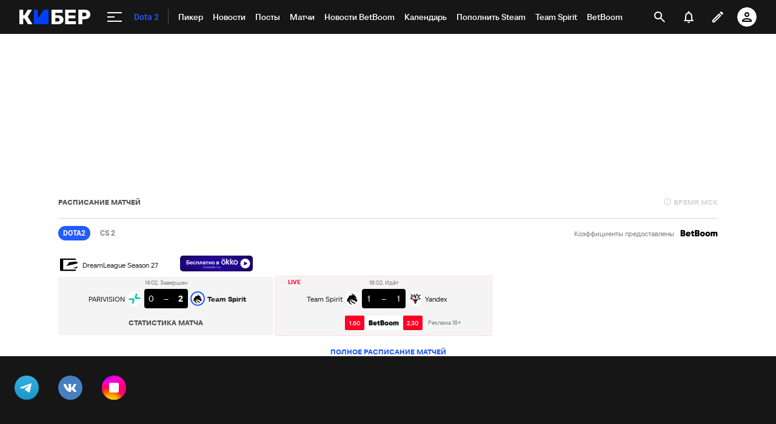

--- FILE ---
content_type: text/html;charset=utf-8
request_url: https://cyber.sports.ru/dota2/1107561870-nofear-v-dannyj-moment-pytaemsya-relakejtit-igrokov-iz-rf-i-ishhem-but.html
body_size: 81309
content:
<!DOCTYPE html><html lang="ru"><head>    <meta charset="utf-8">    <meta name="viewport" content="width=device-width, initial-scale=1.0, maximum-scale=1, user-scalable=0">    <meta name="robots" content="max-image-preview:large">    <link rel="Shortcut Icon" type="image/x-icon" href="/favicon.ico?v=2" />    <title>Nofear: «В данный момент пытаемся релокейтить игроков из РФ и ищем буткемп. Новости об отмене сезона убивают морально» - Dota 2 на Cyber.Sports.ru</title>
<style>/**
 * Do not edit directly
 * Generated on Wed, 23 Apr 2025 03:07:18 GMT
 */

body {
  --ui-bg: #fff;
  --ui-button-content: #fff;
  --ui-inverted-content: #fff;
  --ui-disabled-fill: #f4f4f4;
  --ui-fill-hover: #eaeaea;
  --ui-disabled: #d8d8d8;
  --ui-canvas: #f1f1f1;
  --ui-block-border: #eaeaea;
  --ui-fill: #f4f4f4;
  --ui-tertiary-light: #eaeaea;
  --ui-secondary-light: #d8d8d8;
  --ui-tertiary: #9b9b9b;
  --ui-secondary: #7f7f7f;
  --ui-additional: #505050;
  --ui-inverted-fill-hover: #505050;
  --ui-content: #222222;
  --ui-headers: #222222;
  --ui-dark-new: #161616;
  --ui-dark: #000000;
  --ui-inverted-fill: #222222;
  --ui-primary-bg: #e4edff;
  --ui-primary: #235bff;
  --ui-primary-hover: #0040fc;
  --ui-primary-menu: #235bff;
  --ui-primary-menu-hover: #235bff;
  --ui-success-bg: #d8f7e5;
  --ui-success: #00aa32;
  --ui-success-hover: #4cc36f;
  --ui-warning-bg: #fff1d9;
  --ui-warning: #ffc300;
  --ui-warning-hover: #ffd54c;
  --ui-danger-bg: #ffe7eb;
  --ui-danger: #ff003c;
  --ui-danger-hover: #ff4c77;
  --ui-other-blue: #00a0f0;
  --ui-other-purple: #964ba0;
  --ui-link: #006496;
  --ui-link-hover: #004467;
  --ui-opacity-overlay-bg: rgba(34, 34, 34, 0.60);
  --ui-font-family-body: 'Roboto', sans-serif;
  --ui-font-family-heading: 'Roboto', sans-serif;
  --ui-font-family-heading-primary: 'Roboto', sans-serif;
  --ui-font-family-heading-secondary: 'Roboto', sans-serif;
  --ui-font-size-body-xl: 18px;
  --ui-font-size-body-lg: 16px;
  --ui-font-size-body-md: 14px;
  --ui-font-size-body-sm: 12px;
  --ui-font-size-body-xs: 10px;
  --ui-font-size-body-2xs: 8px;
  --ui-font-size-heading-xl: 40px;
  --ui-font-size-heading-lg: 32px;
  --ui-font-size-heading-md: 24px;
  --ui-font-size-heading-sm: 22px;
  --ui-font-weight-regular: 400;
  --ui-font-weight-medium: 500;
  --ui-font-weight-bold: 700;
  --ui-font-line-height-2xs: 12px;
  --ui-font-line-height-xs: 16px;
  --ui-font-line-height-sm: 20px;
  --ui-font-line-height-md: 24px;
  --ui-font-line-height-lg: 28px;
  --ui-font-line-height-xl: 32px;
  --ui-font-line-height-2xl: 40px;
  --ui-font-line-height-3xl: 48px;
  --ui-radius-2xs: 2px;
  --ui-radius-xs: 4px;
  --ui-radius-sm: 8px;
  --ui-radius-md: 16px;
  --ui-radius-lg: 24px;
  --ui-radius-xl: 32px;
  --ui-radius-2xl: 48px;
  --ui-radius-round: 100px;
  --ui-shadow-1: 0 0 6px 0 rgba(34, 34, 34, 0.20);
  --ui-shadow-2: 0 2px 6px 0 rgba(34, 34, 34, 0.20);
  --ui-shadow-3: 0 0 12px 0 rgba(34, 34, 34, 0.20);
  --ui-shadow-4: 0 8px 12px 0 rgba(34, 34, 34, 0.20);
  --ui-padding-2xs: 4px;
  --ui-padding-xs: 8px;
  --ui-padding-sm: 12px;
  --ui-padding-md: 16px;
  --ui-padding-lg: 24px;
  --ui-padding-xl: 32px;
  --ui-margin-4xs: 4px;
  --ui-margin-3xs: 8px;
  --ui-margin-2xs: 12px;
  --ui-margin-xs: 16px;
  --ui-margin-sm: 24px;
  --ui-margin-md: 32px;
  --ui-margin-lg: 40px;
  --ui-margin-xl: 48px;
  --ui-margin-2xl: 56px;
  --ui-margin-3xl: 64px;
  --ui-margin-4xl: 72px;
}

/**
 * Do not edit directly
 * Generated on Wed, 23 Apr 2025 03:07:18 GMT
 */

.dark {
  --ui-bg: #222222;
  --ui-button-content: #fff;
  --ui-inverted-content: #222222;
  --ui-disabled-fill: #373737;
  --ui-fill-hover: #505050;
  --ui-disabled: #505050;
  --ui-canvas: #161616;
  --ui-block-border: #222222;
  --ui-fill: #373737;
  --ui-tertiary-light: #505050;
  --ui-secondary-light: #505050;
  --ui-tertiary: #7f7f7f;
  --ui-secondary: #9b9b9b;
  --ui-additional: #d8d8d8;
  --ui-inverted-fill-hover: #9b9b9b;
  --ui-content: #d8d8d8;
  --ui-headers: #fff;
  --ui-dark-new: #161616;
  --ui-dark: #000000;
  --ui-inverted-fill: #d8d8d8;
  --ui-primary-bg: #001554;
  --ui-primary: #235bff;
  --ui-primary-hover: #0040fc;
  --ui-primary-menu: #235bff;
  --ui-primary-menu-hover: #235bff;
  --ui-success-bg: #003d11;
  --ui-success: #00aa32;
  --ui-success-hover: #4cc36f;
  --ui-warning-bg: #825200;
  --ui-warning: #ffc300;
  --ui-warning-hover: #ffd54c;
  --ui-danger-bg: #6f001a;
  --ui-danger: #ff003c;
  --ui-danger-hover: #ff4c77;
  --ui-other-blue: #00a0f0;
  --ui-other-purple: #964ba0;
  --ui-link: #00a0f0;
  --ui-link-hover: #4cbdf5;
  --ui-opacity-overlay-bg: rgba(34, 34, 34, 0.60);
  --ui-font-family-body: 'Roboto', sans-serif;
  --ui-font-family-heading: 'Roboto', sans-serif;
  --ui-font-family-heading-primary: 'Roboto', sans-serif;
  --ui-font-family-heading-secondary: 'Roboto', sans-serif;
  --ui-font-size-body-xl: 18px;
  --ui-font-size-body-lg: 16px;
  --ui-font-size-body-md: 14px;
  --ui-font-size-body-sm: 12px;
  --ui-font-size-body-xs: 10px;
  --ui-font-size-body-2xs: 8px;
  --ui-font-size-heading-xl: 40px;
  --ui-font-size-heading-lg: 32px;
  --ui-font-size-heading-md: 24px;
  --ui-font-size-heading-sm: 22px;
  --ui-font-weight-regular: 400;
  --ui-font-weight-medium: 500;
  --ui-font-weight-bold: 700;
  --ui-font-line-height-2xs: 12px;
  --ui-font-line-height-xs: 16px;
  --ui-font-line-height-sm: 20px;
  --ui-font-line-height-md: 24px;
  --ui-font-line-height-lg: 28px;
  --ui-font-line-height-xl: 32px;
  --ui-font-line-height-2xl: 40px;
  --ui-font-line-height-3xl: 48px;
  --ui-radius-2xs: 2px;
  --ui-radius-xs: 4px;
  --ui-radius-sm: 8px;
  --ui-radius-md: 16px;
  --ui-radius-lg: 24px;
  --ui-radius-xl: 32px;
  --ui-radius-2xl: 48px;
  --ui-radius-round: 100px;
  --ui-shadow-1: 0 0 6px 0 rgba(34, 34, 34, 0.20);
  --ui-shadow-2: 0 2px 6px 0 rgba(34, 34, 34, 0.20);
  --ui-shadow-3: 0 0 12px 0 rgba(34, 34, 34, 0.20);
  --ui-shadow-4: 0 8px 12px 0 rgba(34, 34, 34, 0.20);
  --ui-padding-2xs: 4px;
  --ui-padding-xs: 8px;
  --ui-padding-sm: 12px;
  --ui-padding-md: 16px;
  --ui-padding-lg: 24px;
  --ui-padding-xl: 32px;
  --ui-margin-4xs: 4px;
  --ui-margin-3xs: 8px;
  --ui-margin-2xs: 12px;
  --ui-margin-xs: 16px;
  --ui-margin-sm: 24px;
  --ui-margin-md: 32px;
  --ui-margin-lg: 40px;
  --ui-margin-xl: 48px;
  --ui-margin-2xl: 56px;
  --ui-margin-3xl: 64px;
  --ui-margin-4xl: 72px;
}

.ui-heading {
    font-family: var(--ui-font-family-heading);
}

.ui-heading-lg {
    font-family: var(--ui-font-family-heading);
    font-size: var(--ui-font-size-heading-lg);
    font-weight: var(--ui-font-weight-bold);
    line-height: var(--ui-font-line-height-2xl);
}

.ui-heading-md {
    font-family: var(--ui-font-family-heading);
    font-size: var(--ui-font-size-heading-md);
    font-weight: var(--ui-font-weight-bold);
    line-height: var(--ui-font-line-height-xl);
}

.ui-heading-sm {
    font-family: var(--ui-font-family-heading);
    font-size: var(--ui-font-size-heading-sm);
    font-weight: var(--ui-font-weight-medium);
    line-height: var(--ui-font-line-height-lg);
}

.ui-heading-xs {
    font-family: var(--ui-font-family-heading);
    font-size: var(--ui-font-size-heading-xs);
    font-weight: var(--ui-font-weight-medium);
    line-height: var(--ui-font-line-height-md);
}

.ui-body {
    font-family: var(--ui-font-family-body);
    font-weight: var(--ui-font-weight-regular);
}

.ui-body-lg {
    font-family: var(--ui-font-family-body);
    font-size: var(--ui-font-size-body-xl);
    font-weight: var(--ui-font-weight-regular);
    line-height: var(--ui-font-line-height-md);
}

.ui-body-md {
    font-family: var(--ui-font-family-body);
    font-size: var(--ui-font-size-body-md);
    font-weight: var(--ui-font-weight-regular);
    line-height: var(--ui-font-line-height-md);
}

.ui-body-md-bold {
    font-family: var(--ui-font-family-body);
    font-size: var(--ui-font-size-body-md);
    font-weight: var(--ui-font-weight-bold);
    line-height: var(--ui-font-line-height-md);
}

.ui-body-md-medium {
    font-family: var(--ui-font-family-body);
    font-size: var(--ui-font-size-body-md);
    font-weight: var(--ui-font-weight-medium);
    line-height: var(--ui-font-line-height-md);
}

.ui-body-md-regular {
    font-family: var(--ui-font-family-body);
    font-size: var(--ui-font-size-body-md);
    font-weight: var(--ui-font-weight-regular);
    line-height: var(--ui-font-line-height-md);
}

.ui-body-sm {
    font-family: var(--ui-font-family-body);
    font-size: var(--ui-font-size-body-md);
    font-weight: var(--ui-font-weight-regular);
    line-height: var(--ui-font-line-height-sm);
}

.ui-body-xs {
    font-family: var(--ui-font-family-body);
    font-size: var(--ui-font-size-body-sm);
    font-weight: var(--ui-font-weight-regular);
    line-height: var(--ui-font-line-height-xs);
}

.ui-subhead {
    font-family: var(--ui-font-family-body);
    font-weight: var(--ui-font-weight-bold);
    line-height: var(--ui-font-line-height-xs);
}

.ui-subhead-lg {
    font-family: var(--ui-font-family-body);
    font-size: var(--ui-font-size-body-md);
    font-weight: var(--ui-font-weight-bold);
    line-height: var(--ui-font-line-height-xs);
    text-transform: uppercase;
}

.ui-subhead-md {
    font-family: var(--ui-font-family-body);
    font-size: var(--ui-font-size-body-sm);
    font-weight: var(--ui-font-weight-bold);
    line-height: var(--ui-font-line-height-xs);
    text-transform: uppercase;
}

.ui-subhead-sm {
    font-family: var(--ui-font-family-body);
    font-size: var(--ui-font-size-body-xs);
    font-weight: var(--ui-font-weight-bold);
    line-height: var(--ui-font-line-height-xs);
    text-transform: uppercase;
}

.ui-link {
    font-family: var(--ui-font-family-body);
    font-size: var(--ui-font-size-body-lg);
    font-weight: var(--ui-font-weight-bold);
    line-height: var(--ui-font-line-height-md);
}

.ui-button {
    font-family: var(--ui-font-family-body);
    font-size: var(--ui-font-size-body-sm);
    font-weight: var(--ui-font-weight-bold);
    line-height: var(--ui-font-line-height-md);
    text-transform: uppercase;
}

.ui-caption {
    font-family: var(--ui-font-family-body);
    font-weight: var(--ui-font-weight-regular);
    line-height: var(--ui-font-line-height-xs);
}

.ui-caption-lg {
    font-family: var(--ui-font-family-body);
    font-size: var(--ui-font-size-body-sm);
    font-weight: var(--ui-font-weight-regular);
    line-height: var(--ui-font-line-height-xs);
}

.ui-caption-md {
    font-family: var(--ui-font-family-body);
    font-size: var(--ui-font-size-body-xs);
    font-weight: var(--ui-font-weight-regular);
    line-height: var(--ui-font-line-height-xs);
}

.ui-caption-sm {
    font-family: var(--ui-font-family-body);
    font-size: var(--ui-font-size-body-2xs);
    font-weight: var(--ui-font-weight-regular);
    line-height: var(--ui-font-line-height-xs);
}

@media screen and (min-width: 640px) {
    .ui-heading-lg {
        font-size: var(--ui-font-size-heading-xl);
        line-height: var(--ui-font-line-height-3xl);
    }

    .ui-heading-md {
        font-size: var(--ui-font-size-heading-lg);
        line-height: var(--ui-font-line-height-2xl);
    }

    .ui-heading-sm {
        font-size: var(--ui-font-size-heading-md);
        line-height: var(--ui-font-line-height-xl);
    }

    .ui-heading-xs {
        font-size: var(--ui-font-size-heading-sm);
        line-height: var(--ui-font-line-height-lg);
    }
}
</style>
<meta name="description" content="Тренер HellRaisers Александр «Nofear» Чурочкин высказался об изменениях в сезоне DPC. «Сезон перенесли на непонятный тайминг. В данный момент пытаемся релокейтить игроков из РФ и ищем буткемп.">
<meta name="text" content>
<meta name="heading" content="Nofear: «В данный момент пытаемся релокейтить игроков из РФ и ищем буткемп. Новости об отмене сезона убивают морально»">
<meta name="synopsis" content>
<meta property="app-tag-name" content="Dota 2">
<meta property="sports:image" content>
<meta property="twitter:card" content="summary_large_image">
<meta property="twitter:site" content="@sports_cyber">
<meta property="twitter:url" content="https://cyber.sports.ru/dota2/1107561870-nofear-v-dannyj-moment-pytaemsya-relakejtit-igrokov-iz-rf-i-ishhem-but.html">
<meta property="twitter:title" content="Nofear: «В данный момент пытаемся релокейтить игроков из РФ и ищем буткемп. Новости об отмене сезона убивают морально»">
<meta property="twitter:description" content="Тренер HellRaisers Александр «Nofear» Чурочкин высказался об изменениях в сезоне DPC. «Сезон перенесли на непонятный тайминг. В данный момент пытаемся релокейтить игроков из РФ и ищем буткемп.">
<meta property="twitter:image" content="https://cyber.sports.ru/dynamic_images/news/110/756/187/0/share/6a51ab_no_text.jpg">
<meta property="og:type" content="article">
<meta property="og:site_name" content="Кибер">
<meta property="og:title" content="Nofear: «В данный момент пытаемся релокейтить игроков из РФ и ищем буткемп. Новости об отмене сезона убивают морально»">
<meta property="og:description" content="Тренер HellRaisers Александр «Nofear» Чурочкин высказался об изменениях в сезоне DPC.">
<meta property="og:url" content="https://cyber.sports.ru/dota2/1107561870-nofear-v-dannyj-moment-pytaemsya-relakejtit-igrokov-iz-rf-i-ishhem-but.html">
<meta property="og:image" content="https://cyber.sports.ru/dynamic_images/news/110/756/187/0/share/6a51ab_no_text.jpg">
<meta property="og:image:width" content="1200">
<meta property="og:image:height" content="630">
<meta property="al:android:url" content="sports://news/1107561870">
<meta property="al:android:app_name" content="Cyber.Sports.ru">
<meta property="al:ios:url" content="sports://news/1107561870">
<meta property="al:ios:app_name" content="Cyber.Sports.ru">
<link rel="amphtml" href="https://cyber.sports.ru/amp/news/1107561870-nofear-v-dannyj-moment-pytaemsya-relakejtit-igrokov-iz-rf-i-ishhem-but/">
<link rel="alternate" media="only screen and (max-width: 640px)" href="https://m.cyber.sports.ru/dota2/1107561870-nofear-v-dannyj-moment-pytaemsya-relakejtit-igrokov-iz-rf-i-ishhem-but.html">
<link rel="canonical" href="https://cyber.sports.ru/dota2/1107561870-nofear-v-dannyj-moment-pytaemsya-relakejtit-igrokov-iz-rf-i-ishhem-but.html">
<script>
    (function(){
        var analyticsData = {
            event: "page_data",
            page_id: 1107561870,
            page_type: "news",
            page_tags: {
                "other": [161030534, 161071685, 161025594],
                "main":[]
            },
            page_section: [1030946190]
        };
        window.dataLayer = window.dataLayer || []; 
        window.Sports = window.Sports || {};
        window.dataLayer.push(analyticsData);
        window.dataLayer = window.dataLayer || [];
    })()</script>
<script type="application/ld+json" data-hid="7f3fbcf">{"@context":"https://schema.org","@type":"NewsArticle","url":"https://cyber.sports.ru/dota2/1107561870-nofear-v-dannyj-moment-pytaemsya-relakejtit-igrokov-iz-rf-i-ishhem-but.html","publisher":{"@type":"Organization","name":"cyber.sports.ru","url":"https://cyber.sports.ru/","logo":{"@type":"ImageObject","url":"https://cyber.sports.ru/favicon.ico"}},"headline":"Nofear: «В данный момент пытаемся релокейтить игроков из РФ и ищем буткемп. Новости об отмене сезона убивают морально»","articleBody":"Тренер HellRaisers Александр «Nofear» Чурочкин высказался об изменениях в сезоне DPC. «Сезон перенесли на непонятный тайминг. В данный момент пытаемся релокейтить игроков из РФ и ищем буткемп.","image":"https://cyber.sports.ru/dynamic_images/news/110/756/187/0/share/6a51ab_no_text.jpg","datePublished":"2022-03-12T20:37:00+03:00","dateModified":"2023-07-11T10:25:38+03:00","id":"https://cyber.sports.ru/dota2/1107561870-nofear-v-dannyj-moment-pytaemsya-relakejtit-igrokov-iz-rf-i-ishhem-but.html","type":"news","articleSection":"Dota 2","contentRating":"0","commentCount":"9","author":{"@type":"Person","name":"Иван Горбатенков","url":"https://cyber.sports.ru/profile/131807444/"}}</script>
<script defer>(function(w,d,s,l,i){w[l]=w[l]||[];w[l].push({'gtm.start':
new Date().getTime(),event:'gtm.js'});var f=d.getElementsByTagName(s)[0],
j=d.createElement(s),dl=l!='dataLayer'?'&l='+l:'';j.async=true;j.src=
'https://www.googletagmanager.com/gtm.js?id='+i+dl;f.parentNode.insertBefore(j,f);
})(window,document,'script','dataLayer','GTM-5H24MV2W');</script>
<script defer>
(function () {
    window.Sports = window.Sports || {};
    var stmId = 'MT88Z7Z2';
    var gtmId = 'GTM-'+stmId;
    var gtmPath = 'https://www.googletagmanager.com/gtm.js?id=';
    var gtmProxyPath = 'https://t.sports.ru/manager/'+stmId+'.js?l=dataLayer';
    function gtm (w,d,s,l,i,p){
        w[l]=w[l]||[];
        w[l].push({'gtm.start':new Date().getTime(),event:'gtm.js'});
        var f=d.getElementsByTagName(s)[0],j=d.createElement(s),dl=l!='dataLayer'?'&l='+l:'';
        j.async=true;
        j.src=p+i+dl;
        j.onerror = function(){
            window.Sports.queueOfErrors =  window.Sports.queueOfErrors || [];
            window.Sports.queueOfErrors.push({ message: '[SPORTS][GTM]: не удалось загрузить скрипт stm' });
            if (p === gtmPath) return;
            j.remove();
            gtm(window,document,'script','dataLayer',gtmId,gtmPath);
        };
        f.parentNode.insertBefore(j,f);
    }
    gtm(window,document,'script','dataLayer','',gtmProxyPath);
})();
</script>
<script defer>
(function () {
    var scriptSrc = 'https://dumpster.cdn.sports.ru/1/17/2b6e52a3d705646b58ef7fffde62b.js';
    var script = document.createElement('script');
    script.src = scriptSrc;
    script.async = true;
    document.head.appendChild(script);
    script.onload = function() {
        detectIncognito().then((result) => {
            localStorage.setItem('incognito-mode', result.isPrivate);
        });
    };
})();
</script>
<script defer onload="this.dataset.onloadfired = true" onerror="this.dataset.onerrorfired = true" src="https://senoval-master.cdn.sports.ru/moneyball/s-presence/adfx.loader.bind.js"></script>
<script defer src="https://senoval-master.cdn.sports.ru/moneyball/s-presence/sblock-presence.min.js"></script>  <script type="module" crossorigin src="https://senoval.cdn.sports.ru/news-renderer/public/index-f71cf921.js"></script>  <link rel="stylesheet" href="https://senoval.cdn.sports.ru/news-renderer/public/index-c4a6fbae.css"></head><body class=" theme-cyber">    <svg        xmlns="http://www.w3.org/2000/svg"        xmlns:link="http://www.w3.org/1999/xlink"        style="position: absolute; width: 0; height: 0;"    >        <symbol viewBox="0 0 150 150" id="shield">            <path                d="M111.28 38.175c0 .11-.01.23-.03.35-.07.4-.23.83-.49 1.29a28.749 28.749 0 0 0-1.66 3.33 9.5 9.5 0 0 0-.15.34c-4.35 10.51-2.23 21.68-2.25 32.54 0 1.62-.08 3.18-.27 4.68-.57 4.9-2.15 9.15-5.03 12.83-.33.42-.68.83-1.04 1.23-.88.97-1.85 1.9-2.89 2.79l-.18.15c-.44.36-.9.71-1.37 1.06-.82.6-1.63 1.21-2.44 1.83-.06.04-.11.08-.16.12-5.81 4.14-11.14 8.95-16.85 13.24-.01 0-.01.01-.02.02-.47.24-1.15.37-1.81.39-.68-.02-1.36-.16-1.83-.41-.01-.01-.02-.01-.02-.01-5.7-4.29-11.03-9.1-16.83-13.23-.05-.04-.1-.08-.16-.12-.81-.62-1.62-1.23-2.44-1.83-.49-.36-.95-.72-1.4-1.09-.27-.22-.53-.44-.77-.66a34.98 34.98 0 0 1-2.27-2.25c-.18-.2-.36-.4-.53-.61-3.2-3.82-4.93-8.27-5.54-13.45-.1-1.72-.02-3.54.26-5.46.3-2.12.04-4.33.04-6.49.11-8.59.69-17.2-2.82-25.27-.05-.11-.09-.23-.15-.34a28.6 28.6 0 0 0-1.66-3.33c-.26-.46-.42-.89-.49-1.29a2.072 2.072 0 0 1-.03-.35c0-.06 0-.11.01-.17.1-.89.71-1.56 1.66-1.86.02-.01.03-.01.04-.01.68-.19 1.52-.18 2.46.05 1.61.4 3.16 1.04 4.73 1.58 2.53.88 5.05 1.54 7.56 1.92 3.06.55 6.07.57 9.04.1.28-.04.55-.09.83-.14l.48-.09c1.81-.35 3.62-.89 5.42-1.65.22-.09.44-.18.66-.28.3-.12.59-.25.88-.38.81-.37 1.87-.66 2.86-.74.01.01.01.01.02 0 .99.08 2.05.37 2.86.74.29.13.58.26.88.38.22.1.44.19.66.28a27.216 27.216 0 0 0 5.9 1.74c.28.05.55.1.83.14 2.97.47 5.98.45 9.04-.1 2.51-.38 5.03-1.04 7.56-1.92 1.57-.54 3.12-1.18 4.73-1.58.97-.24 1.83-.24 2.51-.04.01.01.02.02.04.01.92.31 1.51.97 1.61 1.85 0 .06.01.11.01.17"                fill="#BBBBB9"                fill-rule="evenodd"            />        </symbol>    </svg>    <div id="news-renderer-mount-point" class="news-root"><div class="layout page-layout" addisabled="false" canswitchsitetheme="true" isbot="false"><!--[--><!--[--><header class="header" data-v-21e1d902><div class="header__smart-app" data-v-21e1d902><!----></div><div class="navigation-top" data-v-21e1d902><div class="navigation-top__wrapper" data-v-21e1d902><a href="/" class="navigation-top__logo" data-v-21e1d902><svg width='117' height='24' viewBox='0 0 117 24' fill='none' xmlns='http://www.w3.org/2000/svg'> <path d='M47.3198 24C47.4497 24 47.5797 24 47.7097 24C47.8985 24 48.0516 23.8465 48.0516 23.6572C48.0516 23.4858 48.0516 23.3142 48.0516 23.1428V0.857142C48.0516 0.685714 48.0516 0.514286 48.0516 0.342858C48.0516 0.153502 47.8985 0 47.7097 0C47.5387 0 47.3677 0 47.1967 0H41.1295C40.8331 0 40.5937 0.0628571 40.4113 0.188572C40.2289 0.314286 40.0807 0.468571 39.9667 0.651428L30.2538 14.64V0.857142C30.2538 0.742818 30.2559 0.573558 30.2601 0.349361C30.2637 0.160039 30.1135 0.00365321 29.9247 0C29.9225 0 29.9204 0 29.9181 0C29.667 0 29.4825 0 29.3646 0H24.9526C24.7863 0 24.6198 0 24.4534 0C24.2645 0 24.1113 0.153502 24.1113 0.342858C24.1113 0.514286 24.1113 0.685714 24.1113 0.857142V23.1086C24.1113 23.2914 24.1113 23.4743 24.1113 23.6572C24.1113 23.8465 24.2645 24 24.4534 24C24.6198 24 24.7863 24 24.9526 24H47.3198Z' fill='#0040FC'/> <path d='M70.795 0C70.9838 0 71.137 0.153502 71.137 0.342858V4.81763C71.137 5.00057 70.9937 5.15128 70.8115 5.16009C70.5764 5.17146 70.3999 5.17714 70.282 5.17714H59.1668V9.22286H63.9207C66.6567 9.22286 68.8113 9.87425 70.3846 11.1772C71.9578 12.48 72.7444 14.2628 72.7444 16.5258C72.7444 17.5771 72.5506 18.5543 72.163 19.4572C71.7754 20.36 71.2111 21.1486 70.47 21.8228C69.7291 22.4971 68.8171 23.0286 67.734 23.4172C66.651 23.8057 65.3799 24 63.9207 24H53.3527C53.1639 24 53.0107 23.8465 53.0107 23.6572V0.342858C53.0107 0.153502 53.1639 0 53.3527 0H70.795ZM63.3735 13.5772H59.1668V19.5428H63.3735C64.0347 19.5428 64.5876 19.4 65.0322 19.1142C65.4768 18.8286 65.8131 18.4514 66.0411 17.9828C66.2692 17.5143 66.3832 17.0171 66.3832 16.4914C66.3832 15.6914 66.1266 15.0057 65.6137 14.4342C65.1006 13.8629 64.3539 13.5772 63.3735 13.5772Z' fill='white'/> <path d='M92.4097 24C92.5773 24 92.8388 24 93.1961 24C93.1961 23.5581 93.1961 23.261 93.1961 23.1086V19.8858C93.1961 19.7142 93.1961 19.5428 93.1961 19.3714C93.1961 19.1821 93.0432 19.0286 92.8545 19.0286C92.6832 19.0286 92.5119 19.0286 92.3416 19.0286H81.0552V14.2286H91.3154C91.4825 14.2286 91.7676 14.2286 92.1703 14.2286C92.1703 13.8095 92.1703 13.5238 92.1703 13.3714V10.3886C92.1703 10.221 92.1703 9.95806 92.1703 9.6C91.7676 9.6 91.4825 9.6 91.3154 9.6H81.0552V4.97142H92.1703C92.2827 4.97142 92.4475 4.97142 92.6657 4.97142C92.8545 4.97142 93.0082 4.81793 93.0082 4.62858C93.0082 4.62337 93.0073 4.61816 93.0073 4.61297C92.9963 4.37347 92.9907 4.19582 92.9907 4.08V0.857142C92.9907 0.74446 92.9963 0.578406 93.0064 0.358981C93.0156 0.169835 92.8701 0.00928366 92.6814 0.000379296C92.6758 0 92.6703 0 92.6648 0C92.4272 0 92.2514 0 92.1363 0H76.1646C76.0277 0 75.8909 0 75.7542 0C75.5652 0 75.4121 0.153502 75.4121 0.342858C75.4121 0.514286 75.4121 0.685714 75.4121 0.857142V23.1428C75.4121 23.3142 75.4121 23.4858 75.4121 23.6572C75.4121 23.8465 75.5652 24 75.7542 24C75.8909 24 76.0277 24 76.1646 24H92.4097Z' fill='white'/> <path d='M107.594 0C109.487 0 111.135 0.291428 112.537 0.874286C113.938 1.45714 115.033 2.33142 115.82 3.49714C116.607 4.66286 117 6.13714 117 7.92C117 9.68003 116.607 11.1314 115.82 12.2742C115.033 13.4171 113.938 14.2628 112.537 14.8114C111.135 15.36 109.487 15.6342 107.594 15.6342H103.628V23.6572C103.628 23.8465 103.475 24 103.285 24H97.4712C97.2825 24 97.1296 23.8465 97.1296 23.6572V0.342858C97.1296 0.153502 97.2825 0 97.4712 0H107.594ZM107.39 4.83428H103.628V10.9714H107.39C108.37 10.9714 109.15 10.72 109.732 10.2172C110.313 9.71428 110.604 8.94858 110.604 7.92C110.604 7.05143 110.354 6.32 109.852 5.72572C109.35 5.13143 108.53 4.83428 107.39 4.83428Z' fill='white'/> <path d='M5.26687 24C5.44928 24 5.63167 24 5.81408 24C6.00296 24 6.15608 23.8465 6.15608 23.6572C6.15608 23.4858 6.15608 23.3142 6.15608 23.1428V14.6058H8.44751L13.7486 23.3486C13.7514 23.3514 13.798 23.4191 13.8885 23.5518C14.0797 23.8323 14.3967 24 14.7355 24C14.8062 24 14.8762 24 14.9456 24H20.0073C20.3135 24 20.6199 24 20.9261 24C21.1151 24 21.2681 23.8465 21.2681 23.6572C21.2681 23.5924 21.2499 23.529 21.2154 23.4742C20.9691 23.0828 20.7228 22.6914 20.4766 22.3002C18.9739 19.9122 16.7198 16.3302 13.7144 11.5542L20.0757 1.13142C20.1188 1.06653 20.2347 0.857671 20.4234 0.504852C20.5126 0.337967 20.4501 0.130151 20.2836 0.0406838C20.2339 0.0139759 20.1784 0 20.122 0C19.7951 0 19.5858 0 19.4942 0H14.5352C14.4501 0 14.3534 0 14.2451 0C13.8928 0 13.5651 0.181236 13.3772 0.480027C13.3333 0.549831 13.2975 0.606965 13.2697 0.651428L8.24231 9.12H6.15608V0.857142C6.15608 0.685714 6.15608 0.514286 6.15608 0.342858C6.15608 0.153502 6.00296 0 5.81408 0C5.63167 0 5.44928 0 5.26687 0H0.855011C0.684009 0 0.513007 0 0.342005 0C0.15312 0 0 0.153502 0 0.342858C0 0.514286 0 0.685714 0 0.857142V23.1428C0 23.3142 0 23.4858 0 23.6572C0 23.8465 0.15312 24 0.342005 24C0.513007 24 0.684009 24 0.855011 24H5.26687Z' fill='white'/> </svg></a><!----><div id="popup-anchor-search" class="anchor-wrapper navigation-top__content" data-v-8a99a028 data-v-21e1d902><!--[--><div class="navigation-content-block" data-v-1f7bb174 data-v-21e1d902><div id="popup-anchor-burger" class="anchor-wrapper" data-v-8a99a028 data-v-1f7bb174><!--[--><div class="navigation-burger navigation-content-block__burger-desktop" data-v-1f7bb174><div class="navigation-burger__container"><button class="navigation-burger-button" aria-label="меню"><span class="navigation-burger-button__icon"><span></span><span></span><span></span></span></button><a class="navigation-burger-title" href="/dota2/" title="Dota 2"><span class="navigation-burger-title__text">Dota 2</span></a></div><div class="navigation-burger__dropdown" style="display:none;"><div class="navigation-burger__dropdown-arrow"></div></div></div><!--]--></div><nav id="navigation-navbar" class="navigation-navbar navigation-content-block__navbar" data-v-50837565 data-v-1f7bb174><!----><nav itemscope itemtype="https://schema.org/SiteNavigationElement" style="width:0;height:0;margin:0;padding:0;visibility:hidden;display:block;position:fixed;" data-v-50837565><ul itemprop itemscope itemtype="https://schema.org/ItemList"><!--[--><li style="width:0;height:0;margin:0;padding:0;visibility:hidden;display:block;position:fixed;" itemprop="itemListElement" itemscope itemtype="https://schema.org/ItemList"><a href="/" title="/" style="width:0;height:0;margin:0;padding:0;visibility:hidden;display:block;position:fixed;" itemprop="url"><span itemprop="name">Главная</span></a></li><li style="width:0;height:0;margin:0;padding:0;visibility:hidden;display:block;position:fixed;" itemprop="itemListElement" itemscope itemtype="https://schema.org/ItemList"><a href title style="width:0;height:0;margin:0;padding:0;visibility:hidden;display:block;position:fixed;" itemprop="url"><span itemprop="name">Главная группа</span></a></li><li style="width:0;height:0;margin:0;padding:0;visibility:hidden;display:block;position:fixed;" itemprop="itemListElement" itemscope itemtype="https://schema.org/ItemList"><a href="https://sirena.world/alid5m" title="https://sirena.world/alid5m" style="width:0;height:0;margin:0;padding:0;visibility:hidden;display:block;position:fixed;" itemprop="url"><span itemprop="name">Фэнтези</span></a></li><li style="width:0;height:0;margin:0;padding:0;visibility:hidden;display:block;position:fixed;" itemprop="itemListElement" itemscope itemtype="https://schema.org/ItemList"><a href="https://sirena.world/meo0x8" title="https://sirena.world/meo0x8" style="width:0;height:0;margin:0;padding:0;visibility:hidden;display:block;position:fixed;" itemprop="url"><span itemprop="name">Пикер CS</span></a></li><li style="width:0;height:0;margin:0;padding:0;visibility:hidden;display:block;position:fixed;" itemprop="itemListElement" itemscope itemtype="https://schema.org/ItemList"><a href="/news/" title="/news/" style="width:0;height:0;margin:0;padding:0;visibility:hidden;display:block;position:fixed;" itemprop="url"><span itemprop="name">Новости</span></a></li><li style="width:0;height:0;margin:0;padding:0;visibility:hidden;display:block;position:fixed;" itemprop="itemListElement" itemscope itemtype="https://schema.org/ItemList"><a href="/cs/" title="/cs/" style="width:0;height:0;margin:0;padding:0;visibility:hidden;display:block;position:fixed;" itemprop="url"><span itemprop="name">🔥 CS2</span></a></li><li style="width:0;height:0;margin:0;padding:0;visibility:hidden;display:block;position:fixed;" itemprop="itemListElement" itemscope itemtype="https://schema.org/ItemList"><a href="/cs/tournament/starladder-budapest-major/?utm_source=menu" title="/cs/tournament/starladder-budapest-major/?utm_source=menu" style="width:0;height:0;margin:0;padding:0;visibility:hidden;display:block;position:fixed;" itemprop="url"><span itemprop="name">Budapest Major</span></a></li><li style="width:0;height:0;margin:0;padding:0;visibility:hidden;display:block;position:fixed;" itemprop="itemListElement" itemscope itemtype="https://schema.org/ItemList"><a href="/dota2/" title="/dota2/" style="width:0;height:0;margin:0;padding:0;visibility:hidden;display:block;position:fixed;" itemprop="url"><span itemprop="name">Dota 2</span></a></li><li style="width:0;height:0;margin:0;padding:0;visibility:hidden;display:block;position:fixed;" itemprop="itemListElement" itemscope itemtype="https://schema.org/ItemList"><a href="/betting/" title="/betting/" style="width:0;height:0;margin:0;padding:0;visibility:hidden;display:block;position:fixed;" itemprop="url"><span itemprop="name">Ставки</span></a></li><li style="width:0;height:0;margin:0;padding:0;visibility:hidden;display:block;position:fixed;" itemprop="itemListElement" itemscope itemtype="https://schema.org/ItemList"><a href="/games/" title="/games/" style="width:0;height:0;margin:0;padding:0;visibility:hidden;display:block;position:fixed;" itemprop="url"><span itemprop="name">Игры</span></a></li><li style="width:0;height:0;margin:0;padding:0;visibility:hidden;display:block;position:fixed;" itemprop="itemListElement" itemscope itemtype="https://schema.org/ItemList"><a href="/cinema/" title="/cinema/" style="width:0;height:0;margin:0;padding:0;visibility:hidden;display:block;position:fixed;" itemprop="url"><span itemprop="name">Кино</span></a></li><li style="width:0;height:0;margin:0;padding:0;visibility:hidden;display:block;position:fixed;" itemprop="itemListElement" itemscope itemtype="https://schema.org/ItemList"><a href="/tech/" title="/tech/" style="width:0;height:0;margin:0;padding:0;visibility:hidden;display:block;position:fixed;" itemprop="url"><span itemprop="name">Железо</span></a></li><li style="width:0;height:0;margin:0;padding:0;visibility:hidden;display:block;position:fixed;" itemprop="itemListElement" itemscope itemtype="https://schema.org/ItemList"><a href="/dota2/match/" title="/dota2/match/" style="width:0;height:0;margin:0;padding:0;visibility:hidden;display:block;position:fixed;" itemprop="url"><span itemprop="name">Матчи Dota 2</span></a></li><li style="width:0;height:0;margin:0;padding:0;visibility:hidden;display:block;position:fixed;" itemprop="itemListElement" itemscope itemtype="https://schema.org/ItemList"><a href="/memes/" title="/memes/" style="width:0;height:0;margin:0;padding:0;visibility:hidden;display:block;position:fixed;" itemprop="url"><span itemprop="name">Мемы</span></a></li><li style="width:0;height:0;margin:0;padding:0;visibility:hidden;display:block;position:fixed;" itemprop="itemListElement" itemscope itemtype="https://schema.org/ItemList"><a href="/streamers-twitch/" title="/streamers-twitch/" style="width:0;height:0;margin:0;padding:0;visibility:hidden;display:block;position:fixed;" itemprop="url"><span itemprop="name">Стримеры и Твич</span></a></li><li style="width:0;height:0;margin:0;padding:0;visibility:hidden;display:block;position:fixed;" itemprop="itemListElement" itemscope itemtype="https://schema.org/ItemList"><a href="/dota2/" title="/dota2/" style="width:0;height:0;margin:0;padding:0;visibility:hidden;display:block;position:fixed;" itemprop="url"><span itemprop="name">Dota 2</span></a></li><li style="width:0;height:0;margin:0;padding:0;visibility:hidden;display:block;position:fixed;" itemprop="itemListElement" itemscope itemtype="https://schema.org/ItemList"><a href title style="width:0;height:0;margin:0;padding:0;visibility:hidden;display:block;position:fixed;" itemprop="url"><span itemprop="name">Главная группа</span></a></li><li style="width:0;height:0;margin:0;padding:0;visibility:hidden;display:block;position:fixed;" itemprop="itemListElement" itemscope itemtype="https://schema.org/ItemList"><a href="https://sirena.world/w3ch82" title="https://sirena.world/w3ch82" style="width:0;height:0;margin:0;padding:0;visibility:hidden;display:block;position:fixed;" itemprop="url"><span itemprop="name">Пикер</span></a></li><li style="width:0;height:0;margin:0;padding:0;visibility:hidden;display:block;position:fixed;" itemprop="itemListElement" itemscope itemtype="https://schema.org/ItemList"><a href="/dota2/news/" title="/dota2/news/" style="width:0;height:0;margin:0;padding:0;visibility:hidden;display:block;position:fixed;" itemprop="url"><span itemprop="name">Новости </span></a></li><li style="width:0;height:0;margin:0;padding:0;visibility:hidden;display:block;position:fixed;" itemprop="itemListElement" itemscope itemtype="https://schema.org/ItemList"><a href="/dota2/blogs/" title="/dota2/blogs/" style="width:0;height:0;margin:0;padding:0;visibility:hidden;display:block;position:fixed;" itemprop="url"><span itemprop="name">Посты</span></a></li><li style="width:0;height:0;margin:0;padding:0;visibility:hidden;display:block;position:fixed;" itemprop="itemListElement" itemscope itemtype="https://schema.org/ItemList"><a href="/dota2/match/" title="/dota2/match/" style="width:0;height:0;margin:0;padding:0;visibility:hidden;display:block;position:fixed;" itemprop="url"><span itemprop="name">Матчи</span></a></li><li style="width:0;height:0;margin:0;padding:0;visibility:hidden;display:block;position:fixed;" itemprop="itemListElement" itemscope itemtype="https://schema.org/ItemList"><a href="/betting/betboom-news/" title="/betting/betboom-news/" style="width:0;height:0;margin:0;padding:0;visibility:hidden;display:block;position:fixed;" itemprop="url"><span itemprop="name">Новости BetBoom</span></a></li><li style="width:0;height:0;margin:0;padding:0;visibility:hidden;display:block;position:fixed;" itemprop="itemListElement" itemscope itemtype="https://schema.org/ItemList"><a href="/dota2/blogs/2478323.html" title="/dota2/blogs/2478323.html" style="width:0;height:0;margin:0;padding:0;visibility:hidden;display:block;position:fixed;" itemprop="url"><span itemprop="name">Календарь</span></a></li><li style="width:0;height:0;margin:0;padding:0;visibility:hidden;display:block;position:fixed;" itemprop="itemListElement" itemscope itemtype="https://schema.org/ItemList"><a href="https://sirena.world/y67o8t" title="https://sirena.world/y67o8t" style="width:0;height:0;margin:0;padding:0;visibility:hidden;display:block;position:fixed;" itemprop="url"><span itemprop="name">Пополнить Steam</span></a></li><li style="width:0;height:0;margin:0;padding:0;visibility:hidden;display:block;position:fixed;" itemprop="itemListElement" itemscope itemtype="https://schema.org/ItemList"><a href="/dota2/blogs/3314800.html" title="/dota2/blogs/3314800.html" style="width:0;height:0;margin:0;padding:0;visibility:hidden;display:block;position:fixed;" itemprop="url"><span itemprop="name">Лучшие герои Доты</span></a></li><li style="width:0;height:0;margin:0;padding:0;visibility:hidden;display:block;position:fixed;" itemprop="itemListElement" itemscope itemtype="https://schema.org/ItemList"><a href="/other/sports-ranking/" title="/other/sports-ranking/" style="width:0;height:0;margin:0;padding:0;visibility:hidden;display:block;position:fixed;" itemprop="url"><span itemprop="name">Рейтинг Кибера</span></a></li><li style="width:0;height:0;margin:0;padding:0;visibility:hidden;display:block;position:fixed;" itemprop="itemListElement" itemscope itemtype="https://schema.org/ItemList"><a href="/dota2/club/" title="/dota2/club/" style="width:0;height:0;margin:0;padding:0;visibility:hidden;display:block;position:fixed;" itemprop="url"><span itemprop="name">Команды</span></a></li><li style="width:0;height:0;margin:0;padding:0;visibility:hidden;display:block;position:fixed;" itemprop="itemListElement" itemscope itemtype="https://schema.org/ItemList"><a href="/dota2/club/team-spirit/" title="/dota2/club/team-spirit/" style="width:0;height:0;margin:0;padding:0;visibility:hidden;display:block;position:fixed;" itemprop="url"><span itemprop="name">Team Spirit</span></a></li><li style="width:0;height:0;margin:0;padding:0;visibility:hidden;display:block;position:fixed;" itemprop="itemListElement" itemscope itemtype="https://schema.org/ItemList"><a href="/dota2/club/betboom-team/" title="/dota2/club/betboom-team/" style="width:0;height:0;margin:0;padding:0;visibility:hidden;display:block;position:fixed;" itemprop="url"><span itemprop="name">BetBoom</span></a></li><li style="width:0;height:0;margin:0;padding:0;visibility:hidden;display:block;position:fixed;" itemprop="itemListElement" itemscope itemtype="https://schema.org/ItemList"><a href="/dota2/club/virtus-pro/" title="/dota2/club/virtus-pro/" style="width:0;height:0;margin:0;padding:0;visibility:hidden;display:block;position:fixed;" itemprop="url"><span itemprop="name">Virtus.pro</span></a></li><li style="width:0;height:0;margin:0;padding:0;visibility:hidden;display:block;position:fixed;" itemprop="itemListElement" itemscope itemtype="https://schema.org/ItemList"><a href="/dota2/club/parivision/" title="/dota2/club/parivision/" style="width:0;height:0;margin:0;padding:0;visibility:hidden;display:block;position:fixed;" itemprop="url"><span itemprop="name">PARIVISION</span></a></li><li style="width:0;height:0;margin:0;padding:0;visibility:hidden;display:block;position:fixed;" itemprop="itemListElement" itemscope itemtype="https://schema.org/ItemList"><a href="/dota2/club/gaimin-gladiators/" title="/dota2/club/gaimin-gladiators/" style="width:0;height:0;margin:0;padding:0;visibility:hidden;display:block;position:fixed;" itemprop="url"><span itemprop="name">Gaimin Gladiators</span></a></li><li style="width:0;height:0;margin:0;padding:0;visibility:hidden;display:block;position:fixed;" itemprop="itemListElement" itemscope itemtype="https://schema.org/ItemList"><a href="/dota2/club/team-liquid/" title="/dota2/club/team-liquid/" style="width:0;height:0;margin:0;padding:0;visibility:hidden;display:block;position:fixed;" itemprop="url"><span itemprop="name">Team Liquid </span></a></li><li style="width:0;height:0;margin:0;padding:0;visibility:hidden;display:block;position:fixed;" itemprop="itemListElement" itemscope itemtype="https://schema.org/ItemList"><a href="/dota2/club/tundra-esports/" title="/dota2/club/tundra-esports/" style="width:0;height:0;margin:0;padding:0;visibility:hidden;display:block;position:fixed;" itemprop="url"><span itemprop="name">Tundra </span></a></li><li style="width:0;height:0;margin:0;padding:0;visibility:hidden;display:block;position:fixed;" itemprop="itemListElement" itemscope itemtype="https://schema.org/ItemList"><a href="/dota2/club/aurora/" title="/dota2/club/aurora/" style="width:0;height:0;margin:0;padding:0;visibility:hidden;display:block;position:fixed;" itemprop="url"><span itemprop="name">Aurora</span></a></li><li style="width:0;height:0;margin:0;padding:0;visibility:hidden;display:block;position:fixed;" itemprop="itemListElement" itemscope itemtype="https://schema.org/ItemList"><a href="/dota2/club/falcons/" title="/dota2/club/falcons/" style="width:0;height:0;margin:0;padding:0;visibility:hidden;display:block;position:fixed;" itemprop="url"><span itemprop="name">Falcons</span></a></li><li style="width:0;height:0;margin:0;padding:0;visibility:hidden;display:block;position:fixed;" itemprop="itemListElement" itemscope itemtype="https://schema.org/ItemList"><a href="/dota2/tournament/" title="/dota2/tournament/" style="width:0;height:0;margin:0;padding:0;visibility:hidden;display:block;position:fixed;" itemprop="url"><span itemprop="name">Турниры</span></a></li><li style="width:0;height:0;margin:0;padding:0;visibility:hidden;display:block;position:fixed;" itemprop="itemListElement" itemscope itemtype="https://schema.org/ItemList"><a href="/dota2/tournament/international/" title="/dota2/tournament/international/" style="width:0;height:0;margin:0;padding:0;visibility:hidden;display:block;position:fixed;" itemprop="url"><span itemprop="name">The International</span></a></li><li style="width:0;height:0;margin:0;padding:0;visibility:hidden;display:block;position:fixed;" itemprop="itemListElement" itemscope itemtype="https://schema.org/ItemList"><a href="/dota2/tournament/riyadh-masters/" title="/dota2/tournament/riyadh-masters/" style="width:0;height:0;margin:0;padding:0;visibility:hidden;display:block;position:fixed;" itemprop="url"><span itemprop="name">Esports World Cup</span></a></li><li style="width:0;height:0;margin:0;padding:0;visibility:hidden;display:block;position:fixed;" itemprop="itemListElement" itemscope itemtype="https://schema.org/ItemList"><a href="/dota2/tournament/blast-slam/" title="/dota2/tournament/blast-slam/" style="width:0;height:0;margin:0;padding:0;visibility:hidden;display:block;position:fixed;" itemprop="url"><span itemprop="name">BLAST Slam</span></a></li><li style="width:0;height:0;margin:0;padding:0;visibility:hidden;display:block;position:fixed;" itemprop="itemListElement" itemscope itemtype="https://schema.org/ItemList"><a href="/dota2/sportsman/" title="/dota2/sportsman/" style="width:0;height:0;margin:0;padding:0;visibility:hidden;display:block;position:fixed;" itemprop="url"><span itemprop="name">Игроки</span></a></li><li style="width:0;height:0;margin:0;padding:0;visibility:hidden;display:block;position:fixed;" itemprop="itemListElement" itemscope itemtype="https://schema.org/ItemList"><a href="/players/yatoro/" title="/players/yatoro/" style="width:0;height:0;margin:0;padding:0;visibility:hidden;display:block;position:fixed;" itemprop="url"><span itemprop="name">Yatoro</span></a></li><li style="width:0;height:0;margin:0;padding:0;visibility:hidden;display:block;position:fixed;" itemprop="itemListElement" itemscope itemtype="https://schema.org/ItemList"><a href="/players/dyrachyo/" title="/players/dyrachyo/" style="width:0;height:0;margin:0;padding:0;visibility:hidden;display:block;position:fixed;" itemprop="url"><span itemprop="name">dyrachYO</span></a></li><li style="width:0;height:0;margin:0;padding:0;visibility:hidden;display:block;position:fixed;" itemprop="itemListElement" itemscope itemtype="https://schema.org/ItemList"><a href="/players/nightfall/" title="/players/nightfall/" style="width:0;height:0;margin:0;padding:0;visibility:hidden;display:block;position:fixed;" itemprop="url"><span itemprop="name">Nightfall</span></a></li><li style="width:0;height:0;margin:0;padding:0;visibility:hidden;display:block;position:fixed;" itemprop="itemListElement" itemscope itemtype="https://schema.org/ItemList"><a href="/players/ramzes666/" title="/players/ramzes666/" style="width:0;height:0;margin:0;padding:0;visibility:hidden;display:block;position:fixed;" itemprop="url"><span itemprop="name">RAMZES666</span></a></li><li style="width:0;height:0;margin:0;padding:0;visibility:hidden;display:block;position:fixed;" itemprop="itemListElement" itemscope itemtype="https://schema.org/ItemList"><a href="/players/neta-33/" title="/players/neta-33/" style="width:0;height:0;margin:0;padding:0;visibility:hidden;display:block;position:fixed;" itemprop="url"><span itemprop="name">33</span></a></li><li style="width:0;height:0;margin:0;padding:0;visibility:hidden;display:block;position:fixed;" itemprop="itemListElement" itemscope itemtype="https://schema.org/ItemList"><a href="/players/collapse/" title="/players/collapse/" style="width:0;height:0;margin:0;padding:0;visibility:hidden;display:block;position:fixed;" itemprop="url"><span itemprop="name">Collapse</span></a></li><li style="width:0;height:0;margin:0;padding:0;visibility:hidden;display:block;position:fixed;" itemprop="itemListElement" itemscope itemtype="https://schema.org/ItemList"><a href="/players/pure/" title="/players/pure/" style="width:0;height:0;margin:0;padding:0;visibility:hidden;display:block;position:fixed;" itemprop="url"><span itemprop="name">Pure</span></a></li><li style="width:0;height:0;margin:0;padding:0;visibility:hidden;display:block;position:fixed;" itemprop="itemListElement" itemscope itemtype="https://schema.org/ItemList"><a href="/players/torontotokyo/" title="/players/torontotokyo/" style="width:0;height:0;margin:0;padding:0;visibility:hidden;display:block;position:fixed;" itemprop="url"><span itemprop="name">TORONTOTOKYO</span></a></li><li style="width:0;height:0;margin:0;padding:0;visibility:hidden;display:block;position:fixed;" itemprop="itemListElement" itemscope itemtype="https://schema.org/ItemList"><a href="/players/gpk/" title="/players/gpk/" style="width:0;height:0;margin:0;padding:0;visibility:hidden;display:block;position:fixed;" itemprop="url"><span itemprop="name">Gpk</span></a></li><li style="width:0;height:0;margin:0;padding:0;visibility:hidden;display:block;position:fixed;" itemprop="itemListElement" itemscope itemtype="https://schema.org/ItemList"><a href="/players/larl/" title="/players/larl/" style="width:0;height:0;margin:0;padding:0;visibility:hidden;display:block;position:fixed;" itemprop="url"><span itemprop="name">Larl</span></a></li><li style="width:0;height:0;margin:0;padding:0;visibility:hidden;display:block;position:fixed;" itemprop="itemListElement" itemscope itemtype="https://schema.org/ItemList"><a href="/players/malr1ne/" title="/players/malr1ne/" style="width:0;height:0;margin:0;padding:0;visibility:hidden;display:block;position:fixed;" itemprop="url"><span itemprop="name">Malr1ne</span></a></li><li style="width:0;height:0;margin:0;padding:0;visibility:hidden;display:block;position:fixed;" itemprop="itemListElement" itemscope itemtype="https://schema.org/ItemList"><a href="/players/nix/" title="/players/nix/" style="width:0;height:0;margin:0;padding:0;visibility:hidden;display:block;position:fixed;" itemprop="url"><span itemprop="name">Nix</span></a></li><li style="width:0;height:0;margin:0;padding:0;visibility:hidden;display:block;position:fixed;" itemprop="itemListElement" itemscope itemtype="https://schema.org/ItemList"><a href title style="width:0;height:0;margin:0;padding:0;visibility:hidden;display:block;position:fixed;" itemprop="url"><span itemprop="name">Прочее</span></a></li><li style="width:0;height:0;margin:0;padding:0;visibility:hidden;display:block;position:fixed;" itemprop="itemListElement" itemscope itemtype="https://schema.org/ItemList"><a href="/dota2/patches/" title="/dota2/patches/" style="width:0;height:0;margin:0;padding:0;visibility:hidden;display:block;position:fixed;" itemprop="url"><span itemprop="name">Патчи</span></a></li><li style="width:0;height:0;margin:0;padding:0;visibility:hidden;display:block;position:fixed;" itemprop="itemListElement" itemscope itemtype="https://schema.org/ItemList"><a href="/tags/161163301/" title="/tags/161163301/" style="width:0;height:0;margin:0;padding:0;visibility:hidden;display:block;position:fixed;" itemprop="url"><span itemprop="name">Патч 7.39e</span></a></li><li style="width:0;height:0;margin:0;padding:0;visibility:hidden;display:block;position:fixed;" itemprop="itemListElement" itemscope itemtype="https://schema.org/ItemList"><a href="/dota2/guide/" title="/dota2/guide/" style="width:0;height:0;margin:0;padding:0;visibility:hidden;display:block;position:fixed;" itemprop="url"><span itemprop="name">Гайды</span></a></li><li style="width:0;height:0;margin:0;padding:0;visibility:hidden;display:block;position:fixed;" itemprop="itemListElement" itemscope itemtype="https://schema.org/ItemList"><a href="/cs/" title="/cs/" style="width:0;height:0;margin:0;padding:0;visibility:hidden;display:block;position:fixed;" itemprop="url"><span itemprop="name">CS 2</span></a></li><li style="width:0;height:0;margin:0;padding:0;visibility:hidden;display:block;position:fixed;" itemprop="itemListElement" itemscope itemtype="https://schema.org/ItemList"><a href title style="width:0;height:0;margin:0;padding:0;visibility:hidden;display:block;position:fixed;" itemprop="url"><span itemprop="name">Главная группа</span></a></li><li style="width:0;height:0;margin:0;padding:0;visibility:hidden;display:block;position:fixed;" itemprop="itemListElement" itemscope itemtype="https://schema.org/ItemList"><a href="https://sirena.world/alid5m" title="https://sirena.world/alid5m" style="width:0;height:0;margin:0;padding:0;visibility:hidden;display:block;position:fixed;" itemprop="url"><span itemprop="name">Фэнтези Мажор</span></a></li><li style="width:0;height:0;margin:0;padding:0;visibility:hidden;display:block;position:fixed;" itemprop="itemListElement" itemscope itemtype="https://schema.org/ItemList"><a href="https://sirena.world/meo0x8" title="https://sirena.world/meo0x8" style="width:0;height:0;margin:0;padding:0;visibility:hidden;display:block;position:fixed;" itemprop="url"><span itemprop="name">Пикер</span></a></li><li style="width:0;height:0;margin:0;padding:0;visibility:hidden;display:block;position:fixed;" itemprop="itemListElement" itemscope itemtype="https://schema.org/ItemList"><a href="https://sirena.world/api358" title="https://sirena.world/api358" style="width:0;height:0;margin:0;padding:0;visibility:hidden;display:block;position:fixed;" itemprop="url"><span itemprop="name">Капитан Червь</span></a></li><li style="width:0;height:0;margin:0;padding:0;visibility:hidden;display:block;position:fixed;" itemprop="itemListElement" itemscope itemtype="https://schema.org/ItemList"><a href="https://sirena.world/4hz5h9" title="https://sirena.world/4hz5h9" style="width:0;height:0;margin:0;padding:0;visibility:hidden;display:block;position:fixed;" itemprop="url"><span itemprop="name">Капитан Червь</span></a></li><li style="width:0;height:0;margin:0;padding:0;visibility:hidden;display:block;position:fixed;" itemprop="itemListElement" itemscope itemtype="https://schema.org/ItemList"><a href="/cs/tournament/starladder-budapest-major/?utm_source=menu" title="/cs/tournament/starladder-budapest-major/?utm_source=menu" style="width:0;height:0;margin:0;padding:0;visibility:hidden;display:block;position:fixed;" itemprop="url"><span itemprop="name">Budapest Major</span></a></li><li style="width:0;height:0;margin:0;padding:0;visibility:hidden;display:block;position:fixed;" itemprop="itemListElement" itemscope itemtype="https://schema.org/ItemList"><a href="/cs/news/" title="/cs/news/" style="width:0;height:0;margin:0;padding:0;visibility:hidden;display:block;position:fixed;" itemprop="url"><span itemprop="name">Новости</span></a></li><li style="width:0;height:0;margin:0;padding:0;visibility:hidden;display:block;position:fixed;" itemprop="itemListElement" itemscope itemtype="https://schema.org/ItemList"><a href="/cs/blogs/" title="/cs/blogs/" style="width:0;height:0;margin:0;padding:0;visibility:hidden;display:block;position:fixed;" itemprop="url"><span itemprop="name">Посты</span></a></li><li style="width:0;height:0;margin:0;padding:0;visibility:hidden;display:block;position:fixed;" itemprop="itemListElement" itemscope itemtype="https://schema.org/ItemList"><a href="/betting/betboom-news/" title="/betting/betboom-news/" style="width:0;height:0;margin:0;padding:0;visibility:hidden;display:block;position:fixed;" itemprop="url"><span itemprop="name">Новости BetBoom</span></a></li><li style="width:0;height:0;margin:0;padding:0;visibility:hidden;display:block;position:fixed;" itemprop="itemListElement" itemscope itemtype="https://schema.org/ItemList"><a href="https://sirena.world/3nvabn" title="https://sirena.world/3nvabn" style="width:0;height:0;margin:0;padding:0;visibility:hidden;display:block;position:fixed;" itemprop="url"><span itemprop="name">Пополнить Steam</span></a></li><li style="width:0;height:0;margin:0;padding:0;visibility:hidden;display:block;position:fixed;" itemprop="itemListElement" itemscope itemtype="https://schema.org/ItemList"><a href="/cs/match/" title="/cs/match/" style="width:0;height:0;margin:0;padding:0;visibility:hidden;display:block;position:fixed;" itemprop="url"><span itemprop="name">Матчи </span></a></li><li style="width:0;height:0;margin:0;padding:0;visibility:hidden;display:block;position:fixed;" itemprop="itemListElement" itemscope itemtype="https://schema.org/ItemList"><a href="/tribuna/blogs/gdnews/2478370.html" title="/tribuna/blogs/gdnews/2478370.html" style="width:0;height:0;margin:0;padding:0;visibility:hidden;display:block;position:fixed;" itemprop="url"><span itemprop="name">Календарь</span></a></li><li style="width:0;height:0;margin:0;padding:0;visibility:hidden;display:block;position:fixed;" itemprop="itemListElement" itemscope itemtype="https://schema.org/ItemList"><a href="/tags/161131363/" title="/tags/161131363/" style="width:0;height:0;margin:0;padding:0;visibility:hidden;display:block;position:fixed;" itemprop="url"><span itemprop="name">Рейтинг</span></a></li><li style="width:0;height:0;margin:0;padding:0;visibility:hidden;display:block;position:fixed;" itemprop="itemListElement" itemscope itemtype="https://schema.org/ItemList"><a href="/cs/blogs/3294904.html" title="/cs/blogs/3294904.html" style="width:0;height:0;margin:0;padding:0;visibility:hidden;display:block;position:fixed;" itemprop="url"><span itemprop="name">Все о Донке в 2025</span></a></li><li style="width:0;height:0;margin:0;padding:0;visibility:hidden;display:block;position:fixed;" itemprop="itemListElement" itemscope itemtype="https://schema.org/ItemList"><a href="/cs/club/" title="/cs/club/" style="width:0;height:0;margin:0;padding:0;visibility:hidden;display:block;position:fixed;" itemprop="url"><span itemprop="name">Команды</span></a></li><li style="width:0;height:0;margin:0;padding:0;visibility:hidden;display:block;position:fixed;" itemprop="itemListElement" itemscope itemtype="https://schema.org/ItemList"><a href="/cs/club/team-spirit/" title="/cs/club/team-spirit/" style="width:0;height:0;margin:0;padding:0;visibility:hidden;display:block;position:fixed;" itemprop="url"><span itemprop="name">Spirit</span></a></li><li style="width:0;height:0;margin:0;padding:0;visibility:hidden;display:block;position:fixed;" itemprop="itemListElement" itemscope itemtype="https://schema.org/ItemList"><a href="/cs/club/natus-vincere/" title="/cs/club/natus-vincere/" style="width:0;height:0;margin:0;padding:0;visibility:hidden;display:block;position:fixed;" itemprop="url"><span itemprop="name">NAVI</span></a></li><li style="width:0;height:0;margin:0;padding:0;visibility:hidden;display:block;position:fixed;" itemprop="itemListElement" itemscope itemtype="https://schema.org/ItemList"><a href="/cs/club/virtus-pro/" title="/cs/club/virtus-pro/" style="width:0;height:0;margin:0;padding:0;visibility:hidden;display:block;position:fixed;" itemprop="url"><span itemprop="name">Virtus.pro</span></a></li><li style="width:0;height:0;margin:0;padding:0;visibility:hidden;display:block;position:fixed;" itemprop="itemListElement" itemscope itemtype="https://schema.org/ItemList"><a href="/cs/club/faze-clan/" title="/cs/club/faze-clan/" style="width:0;height:0;margin:0;padding:0;visibility:hidden;display:block;position:fixed;" itemprop="url"><span itemprop="name">Faze Clan</span></a></li><li style="width:0;height:0;margin:0;padding:0;visibility:hidden;display:block;position:fixed;" itemprop="itemListElement" itemscope itemtype="https://schema.org/ItemList"><a href="/cs/club/vitality/" title="/cs/club/vitality/" style="width:0;height:0;margin:0;padding:0;visibility:hidden;display:block;position:fixed;" itemprop="url"><span itemprop="name">Team Vitality</span></a></li><li style="width:0;height:0;margin:0;padding:0;visibility:hidden;display:block;position:fixed;" itemprop="itemListElement" itemscope itemtype="https://schema.org/ItemList"><a href="/cs/club/g2-esports/" title="/cs/club/g2-esports/" style="width:0;height:0;margin:0;padding:0;visibility:hidden;display:block;position:fixed;" itemprop="url"><span itemprop="name">G2</span></a></li><li style="width:0;height:0;margin:0;padding:0;visibility:hidden;display:block;position:fixed;" itemprop="itemListElement" itemscope itemtype="https://schema.org/ItemList"><a href="/cs/club/betboom-team/" title="/cs/club/betboom-team/" style="width:0;height:0;margin:0;padding:0;visibility:hidden;display:block;position:fixed;" itemprop="url"><span itemprop="name">BetBoom Team</span></a></li><li style="width:0;height:0;margin:0;padding:0;visibility:hidden;display:block;position:fixed;" itemprop="itemListElement" itemscope itemtype="https://schema.org/ItemList"><a href="/cs/club/mousesports/" title="/cs/club/mousesports/" style="width:0;height:0;margin:0;padding:0;visibility:hidden;display:block;position:fixed;" itemprop="url"><span itemprop="name">Mouz</span></a></li><li style="width:0;height:0;margin:0;padding:0;visibility:hidden;display:block;position:fixed;" itemprop="itemListElement" itemscope itemtype="https://schema.org/ItemList"><a href="/cs/tournament/" title="/cs/tournament/" style="width:0;height:0;margin:0;padding:0;visibility:hidden;display:block;position:fixed;" itemprop="url"><span itemprop="name">Турниры</span></a></li><li style="width:0;height:0;margin:0;padding:0;visibility:hidden;display:block;position:fixed;" itemprop="itemListElement" itemscope itemtype="https://schema.org/ItemList"><a href="/cs/tournament/iem-cologne/" title="/cs/tournament/iem-cologne/" style="width:0;height:0;margin:0;padding:0;visibility:hidden;display:block;position:fixed;" itemprop="url"><span itemprop="name">IEM Cologne</span></a></li><li style="width:0;height:0;margin:0;padding:0;visibility:hidden;display:block;position:fixed;" itemprop="itemListElement" itemscope itemtype="https://schema.org/ItemList"><a href="/cs/tournament/majors/" title="/cs/tournament/majors/" style="width:0;height:0;margin:0;padding:0;visibility:hidden;display:block;position:fixed;" itemprop="url"><span itemprop="name">Мейджоры</span></a></li><li style="width:0;height:0;margin:0;padding:0;visibility:hidden;display:block;position:fixed;" itemprop="itemListElement" itemscope itemtype="https://schema.org/ItemList"><a href="/cs/sportsman/" title="/cs/sportsman/" style="width:0;height:0;margin:0;padding:0;visibility:hidden;display:block;position:fixed;" itemprop="url"><span itemprop="name">Игроки</span></a></li><li style="width:0;height:0;margin:0;padding:0;visibility:hidden;display:block;position:fixed;" itemprop="itemListElement" itemscope itemtype="https://schema.org/ItemList"><a href="/players/donk/" title="/players/donk/" style="width:0;height:0;margin:0;padding:0;visibility:hidden;display:block;position:fixed;" itemprop="url"><span itemprop="name">donk</span></a></li><li style="width:0;height:0;margin:0;padding:0;visibility:hidden;display:block;position:fixed;" itemprop="itemListElement" itemscope itemtype="https://schema.org/ItemList"><a href="/players/m0nesy/" title="/players/m0nesy/" style="width:0;height:0;margin:0;padding:0;visibility:hidden;display:block;position:fixed;" itemprop="url"><span itemprop="name">m0NESY</span></a></li><li style="width:0;height:0;margin:0;padding:0;visibility:hidden;display:block;position:fixed;" itemprop="itemListElement" itemscope itemtype="https://schema.org/ItemList"><a href="/players/s1mple/" title="/players/s1mple/" style="width:0;height:0;margin:0;padding:0;visibility:hidden;display:block;position:fixed;" itemprop="url"><span itemprop="name">S1mple</span></a></li><li style="width:0;height:0;margin:0;padding:0;visibility:hidden;display:block;position:fixed;" itemprop="itemListElement" itemscope itemtype="https://schema.org/ItemList"><a href="/players/niko/" title="/players/niko/" style="width:0;height:0;margin:0;padding:0;visibility:hidden;display:block;position:fixed;" itemprop="url"><span itemprop="name">NiKo</span></a></li><li style="width:0;height:0;margin:0;padding:0;visibility:hidden;display:block;position:fixed;" itemprop="itemListElement" itemscope itemtype="https://schema.org/ItemList"><a href="/players/electronic/" title="/players/electronic/" style="width:0;height:0;margin:0;padding:0;visibility:hidden;display:block;position:fixed;" itemprop="url"><span itemprop="name">Electronic</span></a></li><li style="width:0;height:0;margin:0;padding:0;visibility:hidden;display:block;position:fixed;" itemprop="itemListElement" itemscope itemtype="https://schema.org/ItemList"><a href="/players/zywoo/" title="/players/zywoo/" style="width:0;height:0;margin:0;padding:0;visibility:hidden;display:block;position:fixed;" itemprop="url"><span itemprop="name">ZywOo</span></a></li><li style="width:0;height:0;margin:0;padding:0;visibility:hidden;display:block;position:fixed;" itemprop="itemListElement" itemscope itemtype="https://schema.org/ItemList"><a href="/players/perfecto/" title="/players/perfecto/" style="width:0;height:0;margin:0;padding:0;visibility:hidden;display:block;position:fixed;" itemprop="url"><span itemprop="name">Perfecto</span></a></li><li style="width:0;height:0;margin:0;padding:0;visibility:hidden;display:block;position:fixed;" itemprop="itemListElement" itemscope itemtype="https://schema.org/ItemList"><a href="/players/sh1ro/" title="/players/sh1ro/" style="width:0;height:0;margin:0;padding:0;visibility:hidden;display:block;position:fixed;" itemprop="url"><span itemprop="name">Sh1ro</span></a></li><li style="width:0;height:0;margin:0;padding:0;visibility:hidden;display:block;position:fixed;" itemprop="itemListElement" itemscope itemtype="https://schema.org/ItemList"><a href="/players/kyousuke/" title="/players/kyousuke/" style="width:0;height:0;margin:0;padding:0;visibility:hidden;display:block;position:fixed;" itemprop="url"><span itemprop="name">Kyousuke</span></a></li><li style="width:0;height:0;margin:0;padding:0;visibility:hidden;display:block;position:fixed;" itemprop="itemListElement" itemscope itemtype="https://schema.org/ItemList"><a href title style="width:0;height:0;margin:0;padding:0;visibility:hidden;display:block;position:fixed;" itemprop="url"><span itemprop="name">Прочее</span></a></li><li style="width:0;height:0;margin:0;padding:0;visibility:hidden;display:block;position:fixed;" itemprop="itemListElement" itemscope itemtype="https://schema.org/ItemList"><a href="/cs/patches/" title="/cs/patches/" style="width:0;height:0;margin:0;padding:0;visibility:hidden;display:block;position:fixed;" itemprop="url"><span itemprop="name">Патчи</span></a></li><li style="width:0;height:0;margin:0;padding:0;visibility:hidden;display:block;position:fixed;" itemprop="itemListElement" itemscope itemtype="https://schema.org/ItemList"><a href="/cs/guide/" title="/cs/guide/" style="width:0;height:0;margin:0;padding:0;visibility:hidden;display:block;position:fixed;" itemprop="url"><span itemprop="name">Гайды </span></a></li><li style="width:0;height:0;margin:0;padding:0;visibility:hidden;display:block;position:fixed;" itemprop="itemListElement" itemscope itemtype="https://schema.org/ItemList"><a href="/cs/cases/" title="/cs/cases/" style="width:0;height:0;margin:0;padding:0;visibility:hidden;display:block;position:fixed;" itemprop="url"><span itemprop="name">Кейсы</span></a></li><li style="width:0;height:0;margin:0;padding:0;visibility:hidden;display:block;position:fixed;" itemprop="itemListElement" itemscope itemtype="https://schema.org/ItemList"><a href="/betting/" title="/betting/" style="width:0;height:0;margin:0;padding:0;visibility:hidden;display:block;position:fixed;" itemprop="url"><span itemprop="name">Ставки</span></a></li><li style="width:0;height:0;margin:0;padding:0;visibility:hidden;display:block;position:fixed;" itemprop="itemListElement" itemscope itemtype="https://schema.org/ItemList"><a href title style="width:0;height:0;margin:0;padding:0;visibility:hidden;display:block;position:fixed;" itemprop="url"><span itemprop="name">Главная группа</span></a></li><li style="width:0;height:0;margin:0;padding:0;visibility:hidden;display:block;position:fixed;" itemprop="itemListElement" itemscope itemtype="https://schema.org/ItemList"><a href="/kak-popolnit-steam/?ref=kiber-seo" title="/kak-popolnit-steam/?ref=kiber-seo" style="width:0;height:0;margin:0;padding:0;visibility:hidden;display:block;position:fixed;" itemprop="url"><span itemprop="name">Пополнить Steam</span></a></li><li style="width:0;height:0;margin:0;padding:0;visibility:hidden;display:block;position:fixed;" itemprop="itemListElement" itemscope itemtype="https://schema.org/ItemList"><a href="https://sirena.world/meo0x8" title="https://sirena.world/meo0x8" style="width:0;height:0;margin:0;padding:0;visibility:hidden;display:block;position:fixed;" itemprop="url"><span itemprop="name">Пикер</span></a></li><li style="width:0;height:0;margin:0;padding:0;visibility:hidden;display:block;position:fixed;" itemprop="itemListElement" itemscope itemtype="https://schema.org/ItemList"><a href="https://sirena.world/api358" title="https://sirena.world/api358" style="width:0;height:0;margin:0;padding:0;visibility:hidden;display:block;position:fixed;" itemprop="url"><span itemprop="name">Капитан Червь</span></a></li><li style="width:0;height:0;margin:0;padding:0;visibility:hidden;display:block;position:fixed;" itemprop="itemListElement" itemscope itemtype="https://schema.org/ItemList"><a href="/dota2/" title="/dota2/" style="width:0;height:0;margin:0;padding:0;visibility:hidden;display:block;position:fixed;" itemprop="url"><span itemprop="name">Dota 2</span></a></li><li style="width:0;height:0;margin:0;padding:0;visibility:hidden;display:block;position:fixed;" itemprop="itemListElement" itemscope itemtype="https://schema.org/ItemList"><a href="/cs/" title="/cs/" style="width:0;height:0;margin:0;padding:0;visibility:hidden;display:block;position:fixed;" itemprop="url"><span itemprop="name">CS</span></a></li><li style="width:0;height:0;margin:0;padding:0;visibility:hidden;display:block;position:fixed;" itemprop="itemListElement" itemscope itemtype="https://schema.org/ItemList"><a href="/betting/news/" title="/betting/news/" style="width:0;height:0;margin:0;padding:0;visibility:hidden;display:block;position:fixed;" itemprop="url"><span itemprop="name">Новости</span></a></li><li style="width:0;height:0;margin:0;padding:0;visibility:hidden;display:block;position:fixed;" itemprop="itemListElement" itemscope itemtype="https://schema.org/ItemList"><a href="/tribuna/blogs/bitva_influ/" title="/tribuna/blogs/bitva_influ/" style="width:0;height:0;margin:0;padding:0;visibility:hidden;display:block;position:fixed;" itemprop="url"><span itemprop="name">Битва Инфлюенсеров</span></a></li><li style="width:0;height:0;margin:0;padding:0;visibility:hidden;display:block;position:fixed;" itemprop="itemListElement" itemscope itemtype="https://schema.org/ItemList"><a href="/tribuna/blogs/oracleleague/" title="/tribuna/blogs/oracleleague/" style="width:0;height:0;margin:0;padding:0;visibility:hidden;display:block;position:fixed;" itemprop="url"><span itemprop="name">Конкурсы прогнозов</span></a></li><li style="width:0;height:0;margin:0;padding:0;visibility:hidden;display:block;position:fixed;" itemprop="itemListElement" itemscope itemtype="https://schema.org/ItemList"><a href="/tribuna/blogs/bettingcyberwiki/" title="/tribuna/blogs/bettingcyberwiki/" style="width:0;height:0;margin:0;padding:0;visibility:hidden;display:block;position:fixed;" itemprop="url"><span itemprop="name">Ставочная Кибервики</span></a></li><li style="width:0;height:0;margin:0;padding:0;visibility:hidden;display:block;position:fixed;" itemprop="itemListElement" itemscope itemtype="https://schema.org/ItemList"><a href="/dota2/match/" title="/dota2/match/" style="width:0;height:0;margin:0;padding:0;visibility:hidden;display:block;position:fixed;" itemprop="url"><span itemprop="name">Матчи Dota 2</span></a></li><li style="width:0;height:0;margin:0;padding:0;visibility:hidden;display:block;position:fixed;" itemprop="itemListElement" itemscope itemtype="https://schema.org/ItemList"><a href="/cs/match/" title="/cs/match/" style="width:0;height:0;margin:0;padding:0;visibility:hidden;display:block;position:fixed;" itemprop="url"><span itemprop="name">Матчи CS</span></a></li><li style="width:0;height:0;margin:0;padding:0;visibility:hidden;display:block;position:fixed;" itemprop="itemListElement" itemscope itemtype="https://schema.org/ItemList"><a href title style="width:0;height:0;margin:0;padding:0;visibility:hidden;display:block;position:fixed;" itemprop="url"><span itemprop="name">Второй блок</span></a></li><li style="width:0;height:0;margin:0;padding:0;visibility:hidden;display:block;position:fixed;" itemprop="itemListElement" itemscope itemtype="https://schema.org/ItemList"><a href="/dota2/blogs/2478323.html" title="/dota2/blogs/2478323.html" style="width:0;height:0;margin:0;padding:0;visibility:hidden;display:block;position:fixed;" itemprop="url"><span itemprop="name">Календарь Dota 2</span></a></li><li style="width:0;height:0;margin:0;padding:0;visibility:hidden;display:block;position:fixed;" itemprop="itemListElement" itemscope itemtype="https://schema.org/ItemList"><a href="/cs/blogs/2478370.html" title="/cs/blogs/2478370.html" style="width:0;height:0;margin:0;padding:0;visibility:hidden;display:block;position:fixed;" itemprop="url"><span itemprop="name">Календарь CS</span></a></li><li style="width:0;height:0;margin:0;padding:0;visibility:hidden;display:block;position:fixed;" itemprop="itemListElement" itemscope itemtype="https://schema.org/ItemList"><a href="/betting/news/" title="/betting/news/" style="width:0;height:0;margin:0;padding:0;visibility:hidden;display:block;position:fixed;" itemprop="url"><span itemprop="name">Новости</span></a></li><li style="width:0;height:0;margin:0;padding:0;visibility:hidden;display:block;position:fixed;" itemprop="itemListElement" itemscope itemtype="https://schema.org/ItemList"><a href="/tribuna/blogs/betnewscyber/" title="/tribuna/blogs/betnewscyber/" style="width:0;height:0;margin:0;padding:0;visibility:hidden;display:block;position:fixed;" itemprop="url"><span itemprop="name">Все о ставках</span></a></li><li style="width:0;height:0;margin:0;padding:0;visibility:hidden;display:block;position:fixed;" itemprop="itemListElement" itemscope itemtype="https://schema.org/ItemList"><a href title style="width:0;height:0;margin:0;padding:0;visibility:hidden;display:block;position:fixed;" itemprop="url"><span itemprop="name">Третий блок</span></a></li><li style="width:0;height:0;margin:0;padding:0;visibility:hidden;display:block;position:fixed;" itemprop="itemListElement" itemscope itemtype="https://schema.org/ItemList"><a href="/dota2/tournament/blast-slam/" title="/dota2/tournament/blast-slam/" style="width:0;height:0;margin:0;padding:0;visibility:hidden;display:block;position:fixed;" itemprop="url"><span itemprop="name">Blast Slam IV</span></a></li><li style="width:0;height:0;margin:0;padding:0;visibility:hidden;display:block;position:fixed;" itemprop="itemListElement" itemscope itemtype="https://schema.org/ItemList"><a href="/dota2/tournament/fissure-belgrade/" title="/dota2/tournament/fissure-belgrade/" style="width:0;height:0;margin:0;padding:0;visibility:hidden;display:block;position:fixed;" itemprop="url"><span itemprop="name">Fissure PG 2</span></a></li><li style="width:0;height:0;margin:0;padding:0;visibility:hidden;display:block;position:fixed;" itemprop="itemListElement" itemscope itemtype="https://schema.org/ItemList"><a href="/cs/tournament/pgl-bucharest/" title="/cs/tournament/pgl-bucharest/" style="width:0;height:0;margin:0;padding:0;visibility:hidden;display:block;position:fixed;" itemprop="url"><span itemprop="name">PGL Bucharest</span></a></li><li style="width:0;height:0;margin:0;padding:0;visibility:hidden;display:block;position:fixed;" itemprop="itemListElement" itemscope itemtype="https://schema.org/ItemList"><a href="/cs/tournament/iem-chengdu/" title="/cs/tournament/iem-chengdu/" style="width:0;height:0;margin:0;padding:0;visibility:hidden;display:block;position:fixed;" itemprop="url"><span itemprop="name">IEM Chengdu</span></a></li><li style="width:0;height:0;margin:0;padding:0;visibility:hidden;display:block;position:fixed;" itemprop="itemListElement" itemscope itemtype="https://schema.org/ItemList"><a href title style="width:0;height:0;margin:0;padding:0;visibility:hidden;display:block;position:fixed;" itemprop="url"><span itemprop="name">Четвертый блок</span></a></li><li style="width:0;height:0;margin:0;padding:0;visibility:hidden;display:block;position:fixed;" itemprop="itemListElement" itemscope itemtype="https://schema.org/ItemList"><a href="/betting/prognozi-na-cs-2/" title="/betting/prognozi-na-cs-2/" style="width:0;height:0;margin:0;padding:0;visibility:hidden;display:block;position:fixed;" itemprop="url"><span itemprop="name">Прогнозы на CS 2</span></a></li><li style="width:0;height:0;margin:0;padding:0;visibility:hidden;display:block;position:fixed;" itemprop="itemListElement" itemscope itemtype="https://schema.org/ItemList"><a href="/betting/prognozi-na-dota-2/" title="/betting/prognozi-na-dota-2/" style="width:0;height:0;margin:0;padding:0;visibility:hidden;display:block;position:fixed;" itemprop="url"><span itemprop="name">Прогнозы на Dota 2</span></a></li><li style="width:0;height:0;margin:0;padding:0;visibility:hidden;display:block;position:fixed;" itemprop="itemListElement" itemscope itemtype="https://schema.org/ItemList"><a href="/betting/betboom-news/" title="/betting/betboom-news/" style="width:0;height:0;margin:0;padding:0;visibility:hidden;display:block;position:fixed;" itemprop="url"><span itemprop="name">Новости BetBoom</span></a></li><li style="width:0;height:0;margin:0;padding:0;visibility:hidden;display:block;position:fixed;" itemprop="itemListElement" itemscope itemtype="https://schema.org/ItemList"><a href="https://sirena.world/alid5m" title="https://sirena.world/alid5m" style="width:0;height:0;margin:0;padding:0;visibility:hidden;display:block;position:fixed;" itemprop="url"><span itemprop="name">Фэнтези</span></a></li><li style="width:0;height:0;margin:0;padding:0;visibility:hidden;display:block;position:fixed;" itemprop="itemListElement" itemscope itemtype="https://schema.org/ItemList"><a href="https://sirena.world/meo0x8" title="https://sirena.world/meo0x8" style="width:0;height:0;margin:0;padding:0;visibility:hidden;display:block;position:fixed;" itemprop="url"><span itemprop="name">Пикер</span></a></li><li style="width:0;height:0;margin:0;padding:0;visibility:hidden;display:block;position:fixed;" itemprop="itemListElement" itemscope itemtype="https://schema.org/ItemList"><a href="https://sirena.world/api358" title="https://sirena.world/api358" style="width:0;height:0;margin:0;padding:0;visibility:hidden;display:block;position:fixed;" itemprop="url"><span itemprop="name">Капитан Червь</span></a></li><li style="width:0;height:0;margin:0;padding:0;visibility:hidden;display:block;position:fixed;" itemprop="itemListElement" itemscope itemtype="https://schema.org/ItemList"><a href="/games/" title="/games/" style="width:0;height:0;margin:0;padding:0;visibility:hidden;display:block;position:fixed;" itemprop="url"><span itemprop="name">Игры</span></a></li><li style="width:0;height:0;margin:0;padding:0;visibility:hidden;display:block;position:fixed;" itemprop="itemListElement" itemscope itemtype="https://schema.org/ItemList"><a href title style="width:0;height:0;margin:0;padding:0;visibility:hidden;display:block;position:fixed;" itemprop="url"><span itemprop="name">Главная группа</span></a></li><li style="width:0;height:0;margin:0;padding:0;visibility:hidden;display:block;position:fixed;" itemprop="itemListElement" itemscope itemtype="https://schema.org/ItemList"><a href="/games/battlefield-6/" title="/games/battlefield-6/" style="width:0;height:0;margin:0;padding:0;visibility:hidden;display:block;position:fixed;" itemprop="url"><span itemprop="name">Battlefield 6</span></a></li><li style="width:0;height:0;margin:0;padding:0;visibility:hidden;display:block;position:fixed;" itemprop="itemListElement" itemscope itemtype="https://schema.org/ItemList"><a href="/obzori-igr/" title="/obzori-igr/" style="width:0;height:0;margin:0;padding:0;visibility:hidden;display:block;position:fixed;" itemprop="url"><span itemprop="name">Обзоры</span></a></li><li style="width:0;height:0;margin:0;padding:0;visibility:hidden;display:block;position:fixed;" itemprop="itemListElement" itemscope itemtype="https://schema.org/ItemList"><a href="https://sirena.world/k1jzkv" title="https://sirena.world/k1jzkv" style="width:0;height:0;margin:0;padding:0;visibility:hidden;display:block;position:fixed;" itemprop="url"><span itemprop="name">Пополнить Стим</span></a></li><li style="width:0;height:0;margin:0;padding:0;visibility:hidden;display:block;position:fixed;" itemprop="itemListElement" itemscope itemtype="https://schema.org/ItemList"><a href="/games/blogs/3366408.html" title="/games/blogs/3366408.html" style="width:0;height:0;margin:0;padding:0;visibility:hidden;display:block;position:fixed;" itemprop="url"><span itemprop="name">Игры декабря</span></a></li><li style="width:0;height:0;margin:0;padding:0;visibility:hidden;display:block;position:fixed;" itemprop="itemListElement" itemscope itemtype="https://schema.org/ItemList"><a href="/tribuna/blogs/gdnews/2477939.html" title="/tribuna/blogs/gdnews/2477939.html" style="width:0;height:0;margin:0;padding:0;visibility:hidden;display:block;position:fixed;" itemprop="url"><span itemprop="name">Календарь игр</span></a></li><li style="width:0;height:0;margin:0;padding:0;visibility:hidden;display:block;position:fixed;" itemprop="itemListElement" itemscope itemtype="https://schema.org/ItemList"><a href="/games/blogs/" title="/games/blogs/" style="width:0;height:0;margin:0;padding:0;visibility:hidden;display:block;position:fixed;" itemprop="url"><span itemprop="name">Посты</span></a></li><li style="width:0;height:0;margin:0;padding:0;visibility:hidden;display:block;position:fixed;" itemprop="itemListElement" itemscope itemtype="https://schema.org/ItemList"><a href="/games/news/" title="/games/news/" style="width:0;height:0;margin:0;padding:0;visibility:hidden;display:block;position:fixed;" itemprop="url"><span itemprop="name">Новости</span></a></li><li style="width:0;height:0;margin:0;padding:0;visibility:hidden;display:block;position:fixed;" itemprop="itemListElement" itemscope itemtype="https://schema.org/ItemList"><a href="/games/guide/" title="/games/guide/" style="width:0;height:0;margin:0;padding:0;visibility:hidden;display:block;position:fixed;" itemprop="url"><span itemprop="name">Гайды</span></a></li><li style="width:0;height:0;margin:0;padding:0;visibility:hidden;display:block;position:fixed;" itemprop="itemListElement" itemscope itemtype="https://schema.org/ItemList"><a href="/other/podborki/" title="/other/podborki/" style="width:0;height:0;margin:0;padding:0;visibility:hidden;display:block;position:fixed;" itemprop="url"><span itemprop="name">Подборки</span></a></li><li style="width:0;height:0;margin:0;padding:0;visibility:hidden;display:block;position:fixed;" itemprop="itemListElement" itemscope itemtype="https://schema.org/ItemList"><a href="/tags/game/" title="/tags/game/" style="width:0;height:0;margin:0;padding:0;visibility:hidden;display:block;position:fixed;" itemprop="url"><span itemprop="name">Список игр</span></a></li><li style="width:0;height:0;margin:0;padding:0;visibility:hidden;display:block;position:fixed;" itemprop="itemListElement" itemscope itemtype="https://schema.org/ItemList"><a href="/games/gta-6/" title="/games/gta-6/" style="width:0;height:0;margin:0;padding:0;visibility:hidden;display:block;position:fixed;" itemprop="url"><span itemprop="name">GTA 6</span></a></li><li style="width:0;height:0;margin:0;padding:0;visibility:hidden;display:block;position:fixed;" itemprop="itemListElement" itemscope itemtype="https://schema.org/ItemList"><a href="/games/clair-obscur-expedition-33/" title="/games/clair-obscur-expedition-33/" style="width:0;height:0;margin:0;padding:0;visibility:hidden;display:block;position:fixed;" itemprop="url"><span itemprop="name">Expedition 33</span></a></li><li style="width:0;height:0;margin:0;padding:0;visibility:hidden;display:block;position:fixed;" itemprop="itemListElement" itemscope itemtype="https://schema.org/ItemList"><a href="/games/elden-ring/" title="/games/elden-ring/" style="width:0;height:0;margin:0;padding:0;visibility:hidden;display:block;position:fixed;" itemprop="url"><span itemprop="name">Elden Ring</span></a></li><li style="width:0;height:0;margin:0;padding:0;visibility:hidden;display:block;position:fixed;" itemprop="itemListElement" itemscope itemtype="https://schema.org/ItemList"><a href="/games/genshin-impact/" title="/games/genshin-impact/" style="width:0;height:0;margin:0;padding:0;visibility:hidden;display:block;position:fixed;" itemprop="url"><span itemprop="name">Genshin Impact</span></a></li><li style="width:0;height:0;margin:0;padding:0;visibility:hidden;display:block;position:fixed;" itemprop="itemListElement" itemscope itemtype="https://schema.org/ItemList"><a href="/games/gta-5/" title="/games/gta-5/" style="width:0;height:0;margin:0;padding:0;visibility:hidden;display:block;position:fixed;" itemprop="url"><span itemprop="name">GTA 5</span></a></li><li style="width:0;height:0;margin:0;padding:0;visibility:hidden;display:block;position:fixed;" itemprop="itemListElement" itemscope itemtype="https://schema.org/ItemList"><a href="/games/doom-the-dark-ages/" title="/games/doom-the-dark-ages/" style="width:0;height:0;margin:0;padding:0;visibility:hidden;display:block;position:fixed;" itemprop="url"><span itemprop="name">Doom</span></a></li><li style="width:0;height:0;margin:0;padding:0;visibility:hidden;display:block;position:fixed;" itemprop="itemListElement" itemscope itemtype="https://schema.org/ItemList"><a href="/games/baldurs-gate-3/" title="/games/baldurs-gate-3/" style="width:0;height:0;margin:0;padding:0;visibility:hidden;display:block;position:fixed;" itemprop="url"><span itemprop="name">Baldur&#39;s Gate 3</span></a></li><li style="width:0;height:0;margin:0;padding:0;visibility:hidden;display:block;position:fixed;" itemprop="itemListElement" itemscope itemtype="https://schema.org/ItemList"><a href="/games/honkai-star-rail/" title="/games/honkai-star-rail/" style="width:0;height:0;margin:0;padding:0;visibility:hidden;display:block;position:fixed;" itemprop="url"><span itemprop="name">Honkai: Star Rail</span></a></li><li style="width:0;height:0;margin:0;padding:0;visibility:hidden;display:block;position:fixed;" itemprop="itemListElement" itemscope itemtype="https://schema.org/ItemList"><a href="/games/witcher-4/" title="/games/witcher-4/" style="width:0;height:0;margin:0;padding:0;visibility:hidden;display:block;position:fixed;" itemprop="url"><span itemprop="name">Ведьмак 4</span></a></li><li style="width:0;height:0;margin:0;padding:0;visibility:hidden;display:block;position:fixed;" itemprop="itemListElement" itemscope itemtype="https://schema.org/ItemList"><a href="/games/eriksholm-the-stolen-dream/" title="/games/eriksholm-the-stolen-dream/" style="width:0;height:0;margin:0;padding:0;visibility:hidden;display:block;position:fixed;" itemprop="url"><span itemprop="name">Eriksholm</span></a></li><li style="width:0;height:0;margin:0;padding:0;visibility:hidden;display:block;position:fixed;" itemprop="itemListElement" itemscope itemtype="https://schema.org/ItemList"><a href="/games/stalker-2/" title="/games/stalker-2/" style="width:0;height:0;margin:0;padding:0;visibility:hidden;display:block;position:fixed;" itemprop="url"><span itemprop="name">Сталкер 2</span></a></li><li style="width:0;height:0;margin:0;padding:0;visibility:hidden;display:block;position:fixed;" itemprop="itemListElement" itemscope itemtype="https://schema.org/ItemList"><a href="/games/skyrim/" title="/games/skyrim/" style="width:0;height:0;margin:0;padding:0;visibility:hidden;display:block;position:fixed;" itemprop="url"><span itemprop="name">Skyrim</span></a></li><li style="width:0;height:0;margin:0;padding:0;visibility:hidden;display:block;position:fixed;" itemprop="itemListElement" itemscope itemtype="https://schema.org/ItemList"><a href="/games/witcher-3/" title="/games/witcher-3/" style="width:0;height:0;margin:0;padding:0;visibility:hidden;display:block;position:fixed;" itemprop="url"><span itemprop="name">Ведьмак 3</span></a></li><li style="width:0;height:0;margin:0;padding:0;visibility:hidden;display:block;position:fixed;" itemprop="itemListElement" itemscope itemtype="https://schema.org/ItemList"><a href="/games/persona-5-the-phantom-x/" title="/games/persona-5-the-phantom-x/" style="width:0;height:0;margin:0;padding:0;visibility:hidden;display:block;position:fixed;" itemprop="url"><span itemprop="name">Persona 5</span></a></li><li style="width:0;height:0;margin:0;padding:0;visibility:hidden;display:block;position:fixed;" itemprop="itemListElement" itemscope itemtype="https://schema.org/ItemList"><a href="/games/ea-sports-fc-25/" title="/games/ea-sports-fc-25/" style="width:0;height:0;margin:0;padding:0;visibility:hidden;display:block;position:fixed;" itemprop="url"><span itemprop="name">FC 25</span></a></li><li style="width:0;height:0;margin:0;padding:0;visibility:hidden;display:block;position:fixed;" itemprop="itemListElement" itemscope itemtype="https://schema.org/ItemList"><a href="/games/the-elder-scrolls-iv-oblivion/" title="/games/the-elder-scrolls-iv-oblivion/" style="width:0;height:0;margin:0;padding:0;visibility:hidden;display:block;position:fixed;" itemprop="url"><span itemprop="name">Oblivion</span></a></li><li style="width:0;height:0;margin:0;padding:0;visibility:hidden;display:block;position:fixed;" itemprop="itemListElement" itemscope itemtype="https://schema.org/ItemList"><a href="/games/death-stranding-2/" title="/games/death-stranding-2/" style="width:0;height:0;margin:0;padding:0;visibility:hidden;display:block;position:fixed;" itemprop="url"><span itemprop="name">Death Stranding 2</span></a></li><li style="width:0;height:0;margin:0;padding:0;visibility:hidden;display:block;position:fixed;" itemprop="itemListElement" itemscope itemtype="https://schema.org/ItemList"><a href="/games/kingdom-come-deliverance-2/" title="/games/kingdom-come-deliverance-2/" style="width:0;height:0;margin:0;padding:0;visibility:hidden;display:block;position:fixed;" itemprop="url"><span itemprop="name">Kingdom Come 2</span></a></li><li style="width:0;height:0;margin:0;padding:0;visibility:hidden;display:block;position:fixed;" itemprop="itemListElement" itemscope itemtype="https://schema.org/ItemList"><a href="/games/cyberpunk-2077/" title="/games/cyberpunk-2077/" style="width:0;height:0;margin:0;padding:0;visibility:hidden;display:block;position:fixed;" itemprop="url"><span itemprop="name">Cyberpunk 2077</span></a></li><li style="width:0;height:0;margin:0;padding:0;visibility:hidden;display:block;position:fixed;" itemprop="itemListElement" itemscope itemtype="https://schema.org/ItemList"><a href="/games/mafia-the-old-country/" title="/games/mafia-the-old-country/" style="width:0;height:0;margin:0;padding:0;visibility:hidden;display:block;position:fixed;" itemprop="url"><span itemprop="name">Mafia</span></a></li><li style="width:0;height:0;margin:0;padding:0;visibility:hidden;display:block;position:fixed;" itemprop="itemListElement" itemscope itemtype="https://schema.org/ItemList"><a href title style="width:0;height:0;margin:0;padding:0;visibility:hidden;display:block;position:fixed;" itemprop="url"><span itemprop="name">Группа 2</span></a></li><li style="width:0;height:0;margin:0;padding:0;visibility:hidden;display:block;position:fixed;" itemprop="itemListElement" itemscope itemtype="https://schema.org/ItemList"><a href="/games/promocodes/" title="/games/promocodes/" style="width:0;height:0;margin:0;padding:0;visibility:hidden;display:block;position:fixed;" itemprop="url"><span itemprop="name">Промокоды</span></a></li><li style="width:0;height:0;margin:0;padding:0;visibility:hidden;display:block;position:fixed;" itemprop="itemListElement" itemscope itemtype="https://schema.org/ItemList"><a href="/tribuna/blogs/buyhighselllow/3057942.html" title="/tribuna/blogs/buyhighselllow/3057942.html" style="width:0;height:0;margin:0;padding:0;visibility:hidden;display:block;position:fixed;" itemprop="url"><span itemprop="name">Как покупать игры</span></a></li><li style="width:0;height:0;margin:0;padding:0;visibility:hidden;display:block;position:fixed;" itemprop="itemListElement" itemscope itemtype="https://schema.org/ItemList"><a href="/tribuna/blogs/doyouwannaplayagame/3020848.html" title="/tribuna/blogs/doyouwannaplayagame/3020848.html" style="width:0;height:0;margin:0;padding:0;visibility:hidden;display:block;position:fixed;" itemprop="url"><span itemprop="name">Как пополнить Steam</span></a></li><li style="width:0;height:0;margin:0;padding:0;visibility:hidden;display:block;position:fixed;" itemprop="itemListElement" itemscope itemtype="https://schema.org/ItemList"><a href="/games/walkthrough/" title="/games/walkthrough/" style="width:0;height:0;margin:0;padding:0;visibility:hidden;display:block;position:fixed;" itemprop="url"><span itemprop="name">Прохождения</span></a></li><li style="width:0;height:0;margin:0;padding:0;visibility:hidden;display:block;position:fixed;" itemprop="itemListElement" itemscope itemtype="https://schema.org/ItemList"><a href="/games/mobile/" title="/games/mobile/" style="width:0;height:0;margin:0;padding:0;visibility:hidden;display:block;position:fixed;" itemprop="url"><span itemprop="name">Мобильные игры</span></a></li><li style="width:0;height:0;margin:0;padding:0;visibility:hidden;display:block;position:fixed;" itemprop="itemListElement" itemscope itemtype="https://schema.org/ItemList"><a href="/games/indie/" title="/games/indie/" style="width:0;height:0;margin:0;padding:0;visibility:hidden;display:block;position:fixed;" itemprop="url"><span itemprop="name">Инди</span></a></li><li style="width:0;height:0;margin:0;padding:0;visibility:hidden;display:block;position:fixed;" itemprop="itemListElement" itemscope itemtype="https://schema.org/ItemList"><a href="/games/mods/" title="/games/mods/" style="width:0;height:0;margin:0;padding:0;visibility:hidden;display:block;position:fixed;" itemprop="url"><span itemprop="name">Моды</span></a></li><li style="width:0;height:0;margin:0;padding:0;visibility:hidden;display:block;position:fixed;" itemprop="itemListElement" itemscope itemtype="https://schema.org/ItemList"><a href="/cinema/" title="/cinema/" style="width:0;height:0;margin:0;padding:0;visibility:hidden;display:block;position:fixed;" itemprop="url"><span itemprop="name">Кино и сериалы</span></a></li><li style="width:0;height:0;margin:0;padding:0;visibility:hidden;display:block;position:fixed;" itemprop="itemListElement" itemscope itemtype="https://schema.org/ItemList"><a href title style="width:0;height:0;margin:0;padding:0;visibility:hidden;display:block;position:fixed;" itemprop="url"><span itemprop="name">Группа главная</span></a></li><li style="width:0;height:0;margin:0;padding:0;visibility:hidden;display:block;position:fixed;" itemprop="itemListElement" itemscope itemtype="https://schema.org/ItemList"><a href="/cinema/reviews/" title="/cinema/reviews/" style="width:0;height:0;margin:0;padding:0;visibility:hidden;display:block;position:fixed;" itemprop="url"><span itemprop="name">Обзоры</span></a></li><li style="width:0;height:0;margin:0;padding:0;visibility:hidden;display:block;position:fixed;" itemprop="itemListElement" itemscope itemtype="https://schema.org/ItemList"><a href="/cinema/blogs/3366445.html" title="/cinema/blogs/3366445.html" style="width:0;height:0;margin:0;padding:0;visibility:hidden;display:block;position:fixed;" itemprop="url"><span itemprop="name">Фильмы декабря</span></a></li><li style="width:0;height:0;margin:0;padding:0;visibility:hidden;display:block;position:fixed;" itemprop="itemListElement" itemscope itemtype="https://schema.org/ItemList"><a href="/cinema/blogs/3366475.html" title="/cinema/blogs/3366475.html" style="width:0;height:0;margin:0;padding:0;visibility:hidden;display:block;position:fixed;" itemprop="url"><span itemprop="name">Сериалы декабря</span></a></li><li style="width:0;height:0;margin:0;padding:0;visibility:hidden;display:block;position:fixed;" itemprop="itemListElement" itemscope itemtype="https://schema.org/ItemList"><a href="/cinema/news/" title="/cinema/news/" style="width:0;height:0;margin:0;padding:0;visibility:hidden;display:block;position:fixed;" itemprop="url"><span itemprop="name">Новости</span></a></li><li style="width:0;height:0;margin:0;padding:0;visibility:hidden;display:block;position:fixed;" itemprop="itemListElement" itemscope itemtype="https://schema.org/ItemList"><a href="/cinema/blogs/" title="/cinema/blogs/" style="width:0;height:0;margin:0;padding:0;visibility:hidden;display:block;position:fixed;" itemprop="url"><span itemprop="name">Посты</span></a></li><li style="width:0;height:0;margin:0;padding:0;visibility:hidden;display:block;position:fixed;" itemprop="itemListElement" itemscope itemtype="https://schema.org/ItemList"><a href title style="width:0;height:0;margin:0;padding:0;visibility:hidden;display:block;position:fixed;" itemprop="url"><span itemprop="name">Второй блок</span></a></li><li style="width:0;height:0;margin:0;padding:0;visibility:hidden;display:block;position:fixed;" itemprop="itemListElement" itemscope itemtype="https://schema.org/ItemList"><a href="/cinema/movies/" title="/cinema/movies/" style="width:0;height:0;margin:0;padding:0;visibility:hidden;display:block;position:fixed;" itemprop="url"><span itemprop="name">Фильмы</span></a></li><li style="width:0;height:0;margin:0;padding:0;visibility:hidden;display:block;position:fixed;" itemprop="itemListElement" itemscope itemtype="https://schema.org/ItemList"><a href="/cinema/serials/" title="/cinema/serials/" style="width:0;height:0;margin:0;padding:0;visibility:hidden;display:block;position:fixed;" itemprop="url"><span itemprop="name">Сериалы</span></a></li><li style="width:0;height:0;margin:0;padding:0;visibility:hidden;display:block;position:fixed;" itemprop="itemListElement" itemscope itemtype="https://schema.org/ItemList"><a href="/cinema/anime/" title="/cinema/anime/" style="width:0;height:0;margin:0;padding:0;visibility:hidden;display:block;position:fixed;" itemprop="url"><span itemprop="name">Аниме</span></a></li><li style="width:0;height:0;margin:0;padding:0;visibility:hidden;display:block;position:fixed;" itemprop="itemListElement" itemscope itemtype="https://schema.org/ItemList"><a href="/cinema/calendar/" title="/cinema/calendar/" style="width:0;height:0;margin:0;padding:0;visibility:hidden;display:block;position:fixed;" itemprop="url"><span itemprop="name">Календарь релизов</span></a></li><li style="width:0;height:0;margin:0;padding:0;visibility:hidden;display:block;position:fixed;" itemprop="itemListElement" itemscope itemtype="https://schema.org/ItemList"><a href="/tribuna/blogs/cinema/2947852.html" title="/tribuna/blogs/cinema/2947852.html" style="width:0;height:0;margin:0;padding:0;visibility:hidden;display:block;position:fixed;" itemprop="url"><span itemprop="name">Календарь фильмов</span></a></li><li style="width:0;height:0;margin:0;padding:0;visibility:hidden;display:block;position:fixed;" itemprop="itemListElement" itemscope itemtype="https://schema.org/ItemList"><a href="/tribuna/blogs/cinema/2947855.html" title="/tribuna/blogs/cinema/2947855.html" style="width:0;height:0;margin:0;padding:0;visibility:hidden;display:block;position:fixed;" itemprop="url"><span itemprop="name">Календарь сериалов</span></a></li><li style="width:0;height:0;margin:0;padding:0;visibility:hidden;display:block;position:fixed;" itemprop="itemListElement" itemscope itemtype="https://schema.org/ItemList"><a href="/tribuna/blogs/cinema/2947857.html" title="/tribuna/blogs/cinema/2947857.html" style="width:0;height:0;margin:0;padding:0;visibility:hidden;display:block;position:fixed;" itemprop="url"><span itemprop="name">Календарь Netflix</span></a></li><li style="width:0;height:0;margin:0;padding:0;visibility:hidden;display:block;position:fixed;" itemprop="itemListElement" itemscope itemtype="https://schema.org/ItemList"><a href="/tribuna/blogs/cinema/2947854.html" title="/tribuna/blogs/cinema/2947854.html" style="width:0;height:0;margin:0;padding:0;visibility:hidden;display:block;position:fixed;" itemprop="url"><span itemprop="name">Календарь Marvel</span></a></li><li style="width:0;height:0;margin:0;padding:0;visibility:hidden;display:block;position:fixed;" itemprop="itemListElement" itemscope itemtype="https://schema.org/ItemList"><a href="/tribuna/blogs/cinema/2947853.html" title="/tribuna/blogs/cinema/2947853.html" style="width:0;height:0;margin:0;padding:0;visibility:hidden;display:block;position:fixed;" itemprop="url"><span itemprop="name">Календарь DC</span></a></li><li style="width:0;height:0;margin:0;padding:0;visibility:hidden;display:block;position:fixed;" itemprop="itemListElement" itemscope itemtype="https://schema.org/ItemList"><a href="/tribuna/blogs/cinema/3016880.html" title="/tribuna/blogs/cinema/3016880.html" style="width:0;height:0;margin:0;padding:0;visibility:hidden;display:block;position:fixed;" itemprop="url"><span itemprop="name">Календарь Аниме</span></a></li><li style="width:0;height:0;margin:0;padding:0;visibility:hidden;display:block;position:fixed;" itemprop="itemListElement" itemscope itemtype="https://schema.org/ItemList"><a href="/tribuna/blogs/cinema/3016217.html" title="/tribuna/blogs/cinema/3016217.html" style="width:0;height:0;margin:0;padding:0;visibility:hidden;display:block;position:fixed;" itemprop="url"><span itemprop="name">Календарь HBO</span></a></li><li style="width:0;height:0;margin:0;padding:0;visibility:hidden;display:block;position:fixed;" itemprop="itemListElement" itemscope itemtype="https://schema.org/ItemList"><a href="/tribuna/blogs/cinema/3112615.html" title="/tribuna/blogs/cinema/3112615.html" style="width:0;height:0;margin:0;padding:0;visibility:hidden;display:block;position:fixed;" itemprop="url"><span itemprop="name">Календарь Apple TV+</span></a></li><li style="width:0;height:0;margin:0;padding:0;visibility:hidden;display:block;position:fixed;" itemprop="itemListElement" itemscope itemtype="https://schema.org/ItemList"><a href="/cinema/serials/" title="/cinema/serials/" style="width:0;height:0;margin:0;padding:0;visibility:hidden;display:block;position:fixed;" itemprop="url"><span itemprop="name">Сериалы</span></a></li><li style="width:0;height:0;margin:0;padding:0;visibility:hidden;display:block;position:fixed;" itemprop="itemListElement" itemscope itemtype="https://schema.org/ItemList"><a href="/cinema/movies/superman/" title="/cinema/movies/superman/" style="width:0;height:0;margin:0;padding:0;visibility:hidden;display:block;position:fixed;" itemprop="url"><span itemprop="name">Супермен</span></a></li><li style="width:0;height:0;margin:0;padding:0;visibility:hidden;display:block;position:fixed;" itemprop="itemListElement" itemscope itemtype="https://schema.org/ItemList"><a href="/cinema/serials/peacemaker/" title="/cinema/serials/peacemaker/" style="width:0;height:0;margin:0;padding:0;visibility:hidden;display:block;position:fixed;" itemprop="url"><span itemprop="name">Миротворец</span></a></li><li style="width:0;height:0;margin:0;padding:0;visibility:hidden;display:block;position:fixed;" itemprop="itemListElement" itemscope itemtype="https://schema.org/ItemList"><a href="/cinema/serials/wednesday/" title="/cinema/serials/wednesday/" style="width:0;height:0;margin:0;padding:0;visibility:hidden;display:block;position:fixed;" itemprop="url"><span itemprop="name">Уэнсдэй</span></a></li><li style="width:0;height:0;margin:0;padding:0;visibility:hidden;display:block;position:fixed;" itemprop="itemListElement" itemscope itemtype="https://schema.org/ItemList"><a href="/cinema/serials/ehterna/" title="/cinema/serials/ehterna/" style="width:0;height:0;margin:0;padding:0;visibility:hidden;display:block;position:fixed;" itemprop="url"><span itemprop="name">Этерна</span></a></li><li style="width:0;height:0;margin:0;padding:0;visibility:hidden;display:block;position:fixed;" itemprop="itemListElement" itemscope itemtype="https://schema.org/ItemList"><a href="/cinema/anime/dandadan/" title="/cinema/anime/dandadan/" style="width:0;height:0;margin:0;padding:0;visibility:hidden;display:block;position:fixed;" itemprop="url"><span itemprop="name">Дандадан</span></a></li><li style="width:0;height:0;margin:0;padding:0;visibility:hidden;display:block;position:fixed;" itemprop="itemListElement" itemscope itemtype="https://schema.org/ItemList"><a href="/cinema/serials/alien-earth/" title="/cinema/serials/alien-earth/" style="width:0;height:0;margin:0;padding:0;visibility:hidden;display:block;position:fixed;" itemprop="url"><span itemprop="name">Чужой: Земля</span></a></li><li style="width:0;height:0;margin:0;padding:0;visibility:hidden;display:block;position:fixed;" itemprop="itemListElement" itemscope itemtype="https://schema.org/ItemList"><a href="/cinema/serials/tlou/" title="/cinema/serials/tlou/" style="width:0;height:0;margin:0;padding:0;visibility:hidden;display:block;position:fixed;" itemprop="url"><span itemprop="name">Одни из нас</span></a></li><li style="width:0;height:0;margin:0;padding:0;visibility:hidden;display:block;position:fixed;" itemprop="itemListElement" itemscope itemtype="https://schema.org/ItemList"><a href="/cinema/serials/squid-game/" title="/cinema/serials/squid-game/" style="width:0;height:0;margin:0;padding:0;visibility:hidden;display:block;position:fixed;" itemprop="url"><span itemprop="name">Игра в кальмара</span></a></li><li style="width:0;height:0;margin:0;padding:0;visibility:hidden;display:block;position:fixed;" itemprop="itemListElement" itemscope itemtype="https://schema.org/ItemList"><a href="/cinema/movies/" title="/cinema/movies/" style="width:0;height:0;margin:0;padding:0;visibility:hidden;display:block;position:fixed;" itemprop="url"><span itemprop="name">Фильмы</span></a></li><li style="width:0;height:0;margin:0;padding:0;visibility:hidden;display:block;position:fixed;" itemprop="itemListElement" itemscope itemtype="https://schema.org/ItemList"><a href="/persons/yura-borisov/" title="/persons/yura-borisov/" style="width:0;height:0;margin:0;padding:0;visibility:hidden;display:block;position:fixed;" itemprop="url"><span itemprop="name">Юра Борисов</span></a></li><li style="width:0;height:0;margin:0;padding:0;visibility:hidden;display:block;position:fixed;" itemprop="itemListElement" itemscope itemtype="https://schema.org/ItemList"><a href="/persons/pedro-pascal/" title="/persons/pedro-pascal/" style="width:0;height:0;margin:0;padding:0;visibility:hidden;display:block;position:fixed;" itemprop="url"><span itemprop="name">Педро Паскаль</span></a></li><li style="width:0;height:0;margin:0;padding:0;visibility:hidden;display:block;position:fixed;" itemprop="itemListElement" itemscope itemtype="https://schema.org/ItemList"><a href="/cinema/actor/scarlett-johansson/" title="/cinema/actor/scarlett-johansson/" style="width:0;height:0;margin:0;padding:0;visibility:hidden;display:block;position:fixed;" itemprop="url"><span itemprop="name">Скарлетт Йоханссон</span></a></li><li style="width:0;height:0;margin:0;padding:0;visibility:hidden;display:block;position:fixed;" itemprop="itemListElement" itemscope itemtype="https://schema.org/ItemList"><a href="/persons/norman-mark-reedus/" title="/persons/norman-mark-reedus/" style="width:0;height:0;margin:0;padding:0;visibility:hidden;display:block;position:fixed;" itemprop="url"><span itemprop="name">Норман Ридус</span></a></li><li style="width:0;height:0;margin:0;padding:0;visibility:hidden;display:block;position:fixed;" itemprop="itemListElement" itemscope itemtype="https://schema.org/ItemList"><a href="/memes/" title="/memes/" style="width:0;height:0;margin:0;padding:0;visibility:hidden;display:block;position:fixed;" itemprop="url"><span itemprop="name">Мемы</span></a></li><li style="width:0;height:0;margin:0;padding:0;visibility:hidden;display:block;position:fixed;" itemprop="itemListElement" itemscope itemtype="https://schema.org/ItemList"><a href title style="width:0;height:0;margin:0;padding:0;visibility:hidden;display:block;position:fixed;" itemprop="url"><span itemprop="name">Главная</span></a></li><li style="width:0;height:0;margin:0;padding:0;visibility:hidden;display:block;position:fixed;" itemprop="itemListElement" itemscope itemtype="https://schema.org/ItemList"><a href="/memes/trends/" title="/memes/trends/" style="width:0;height:0;margin:0;padding:0;visibility:hidden;display:block;position:fixed;" itemprop="url"><span itemprop="name">Свежие мемы</span></a></li><li style="width:0;height:0;margin:0;padding:0;visibility:hidden;display:block;position:fixed;" itemprop="itemListElement" itemscope itemtype="https://schema.org/ItemList"><a href="/memes/slang/" title="/memes/slang/" style="width:0;height:0;margin:0;padding:0;visibility:hidden;display:block;position:fixed;" itemprop="url"><span itemprop="name">Словарь зумеров</span></a></li><li style="width:0;height:0;margin:0;padding:0;visibility:hidden;display:block;position:fixed;" itemprop="itemListElement" itemscope itemtype="https://schema.org/ItemList"><a href="/memes/brainrot/" title="/memes/brainrot/" style="width:0;height:0;margin:0;padding:0;visibility:hidden;display:block;position:fixed;" itemprop="url"><span itemprop="name">Брейнрот</span></a></li><li style="width:0;height:0;margin:0;padding:0;visibility:hidden;display:block;position:fixed;" itemprop="itemListElement" itemscope itemtype="https://schema.org/ItemList"><a href="/media/tiktok/" title="/media/tiktok/" style="width:0;height:0;margin:0;padding:0;visibility:hidden;display:block;position:fixed;" itemprop="url"><span itemprop="name">TikTok</span></a></li><li style="width:0;height:0;margin:0;padding:0;visibility:hidden;display:block;position:fixed;" itemprop="itemListElement" itemscope itemtype="https://schema.org/ItemList"><a href="/tribuna/create-post/" title="/tribuna/create-post/" style="width:0;height:0;margin:0;padding:0;visibility:hidden;display:block;position:fixed;" itemprop="url"><span itemprop="name">Твои мемы</span></a></li><li style="width:0;height:0;margin:0;padding:0;visibility:hidden;display:block;position:fixed;" itemprop="itemListElement" itemscope itemtype="https://schema.org/ItemList"><a href="/memes/yourmemes/" title="/memes/yourmemes/" style="width:0;height:0;margin:0;padding:0;visibility:hidden;display:block;position:fixed;" itemprop="url"><span itemprop="name">Мемы читателей</span></a></li><li style="width:0;height:0;margin:0;padding:0;visibility:hidden;display:block;position:fixed;" itemprop="itemListElement" itemscope itemtype="https://schema.org/ItemList"><a href title style="width:0;height:0;margin:0;padding:0;visibility:hidden;display:block;position:fixed;" itemprop="url"><span itemprop="name">Второй блок</span></a></li><li style="width:0;height:0;margin:0;padding:0;visibility:hidden;display:block;position:fixed;" itemprop="itemListElement" itemscope itemtype="https://schema.org/ItemList"><a href="/memes/gamememe/" title="/memes/gamememe/" style="width:0;height:0;margin:0;padding:0;visibility:hidden;display:block;position:fixed;" itemprop="url"><span itemprop="name">Мемы в играх</span></a></li><li style="width:0;height:0;margin:0;padding:0;visibility:hidden;display:block;position:fixed;" itemprop="itemListElement" itemscope itemtype="https://schema.org/ItemList"><a href="/memes/kinomemes/" title="/memes/kinomemes/" style="width:0;height:0;margin:0;padding:0;visibility:hidden;display:block;position:fixed;" itemprop="url"><span itemprop="name">Киномемы</span></a></li><li style="width:0;height:0;margin:0;padding:0;visibility:hidden;display:block;position:fixed;" itemprop="itemListElement" itemscope itemtype="https://schema.org/ItemList"><a href="/memes/dotamemes/" title="/memes/dotamemes/" style="width:0;height:0;margin:0;padding:0;visibility:hidden;display:block;position:fixed;" itemprop="url"><span itemprop="name">Дотерские мемы</span></a></li><li style="width:0;height:0;margin:0;padding:0;visibility:hidden;display:block;position:fixed;" itemprop="itemListElement" itemscope itemtype="https://schema.org/ItemList"><a href="/memes/sportsmeme/" title="/memes/sportsmeme/" style="width:0;height:0;margin:0;padding:0;visibility:hidden;display:block;position:fixed;" itemprop="url"><span itemprop="name">Спортивные мемы</span></a></li><li style="width:0;height:0;margin:0;padding:0;visibility:hidden;display:block;position:fixed;" itemprop="itemListElement" itemscope itemtype="https://schema.org/ItemList"><a href title style="width:0;height:0;margin:0;padding:0;visibility:hidden;display:block;position:fixed;" itemprop="url"><span itemprop="name">Третий блок</span></a></li><li style="width:0;height:0;margin:0;padding:0;visibility:hidden;display:block;position:fixed;" itemprop="itemListElement" itemscope itemtype="https://schema.org/ItemList"><a href="/memes/catsmeme/" title="/memes/catsmeme/" style="width:0;height:0;margin:0;padding:0;visibility:hidden;display:block;position:fixed;" itemprop="url"><span itemprop="name">Животные</span></a></li><li style="width:0;height:0;margin:0;padding:0;visibility:hidden;display:block;position:fixed;" itemprop="itemListElement" itemscope itemtype="https://schema.org/ItemList"><a href="/memes/music/" title="/memes/music/" style="width:0;height:0;margin:0;padding:0;visibility:hidden;display:block;position:fixed;" itemprop="url"><span itemprop="name">Музыка и мемы</span></a></li><li style="width:0;height:0;margin:0;padding:0;visibility:hidden;display:block;position:fixed;" itemprop="itemListElement" itemscope itemtype="https://schema.org/ItemList"><a href="/memes/job/" title="/memes/job/" style="width:0;height:0;margin:0;padding:0;visibility:hidden;display:block;position:fixed;" itemprop="url"><span itemprop="name">Мемы про работу</span></a></li><li style="width:0;height:0;margin:0;padding:0;visibility:hidden;display:block;position:fixed;" itemprop="itemListElement" itemscope itemtype="https://schema.org/ItemList"><a href="/memes/oldmemes/" title="/memes/oldmemes/" style="width:0;height:0;margin:0;padding:0;visibility:hidden;display:block;position:fixed;" itemprop="url"><span itemprop="name">Мемы для олдов</span></a></li><li style="width:0;height:0;margin:0;padding:0;visibility:hidden;display:block;position:fixed;" itemprop="itemListElement" itemscope itemtype="https://schema.org/ItemList"><a href="/tech/" title="/tech/" style="width:0;height:0;margin:0;padding:0;visibility:hidden;display:block;position:fixed;" itemprop="url"><span itemprop="name">Железо</span></a></li><li style="width:0;height:0;margin:0;padding:0;visibility:hidden;display:block;position:fixed;" itemprop="itemListElement" itemscope itemtype="https://schema.org/ItemList"><a href title style="width:0;height:0;margin:0;padding:0;visibility:hidden;display:block;position:fixed;" itemprop="url"><span itemprop="name">Главная группа</span></a></li><li style="width:0;height:0;margin:0;padding:0;visibility:hidden;display:block;position:fixed;" itemprop="itemListElement" itemscope itemtype="https://schema.org/ItemList"><a href="/tech/news/" title="/tech/news/" style="width:0;height:0;margin:0;padding:0;visibility:hidden;display:block;position:fixed;" itemprop="url"><span itemprop="name">Новости</span></a></li><li style="width:0;height:0;margin:0;padding:0;visibility:hidden;display:block;position:fixed;" itemprop="itemListElement" itemscope itemtype="https://schema.org/ItemList"><a href="/tech/blogs/" title="/tech/blogs/" style="width:0;height:0;margin:0;padding:0;visibility:hidden;display:block;position:fixed;" itemprop="url"><span itemprop="name">Посты</span></a></li><li style="width:0;height:0;margin:0;padding:0;visibility:hidden;display:block;position:fixed;" itemprop="itemListElement" itemscope itemtype="https://schema.org/ItemList"><a href="/tech/blogs/3349513.html" title="/tech/blogs/3349513.html" style="width:0;height:0;margin:0;padding:0;visibility:hidden;display:block;position:fixed;" itemprop="url"><span itemprop="name">Фичи iOS 26</span></a></li><li style="width:0;height:0;margin:0;padding:0;visibility:hidden;display:block;position:fixed;" itemprop="itemListElement" itemscope itemtype="https://schema.org/ItemList"><a href="/tech/blogs/3338190.html" title="/tech/blogs/3338190.html" style="width:0;height:0;margin:0;padding:0;visibility:hidden;display:block;position:fixed;" itemprop="url"><span itemprop="name">Все про iPhone 17</span></a></li><li style="width:0;height:0;margin:0;padding:0;visibility:hidden;display:block;position:fixed;" itemprop="itemListElement" itemscope itemtype="https://schema.org/ItemList"><a href="/other/nano-banana/" title="/other/nano-banana/" style="width:0;height:0;margin:0;padding:0;visibility:hidden;display:block;position:fixed;" itemprop="url"><span itemprop="name">Nano Banana</span></a></li><li style="width:0;height:0;margin:0;padding:0;visibility:hidden;display:block;position:fixed;" itemprop="itemListElement" itemscope itemtype="https://schema.org/ItemList"><a href="/other/alisa/" title="/other/alisa/" style="width:0;height:0;margin:0;padding:0;visibility:hidden;display:block;position:fixed;" itemprop="url"><span itemprop="name">Алиса AI</span></a></li><li style="width:0;height:0;margin:0;padding:0;visibility:hidden;display:block;position:fixed;" itemprop="itemListElement" itemscope itemtype="https://schema.org/ItemList"><a href="/other/skidki/" title="/other/skidki/" style="width:0;height:0;margin:0;padding:0;visibility:hidden;display:block;position:fixed;" itemprop="url"><span itemprop="name">Скидки</span></a></li><li style="width:0;height:0;margin:0;padding:0;visibility:hidden;display:block;position:fixed;" itemprop="itemListElement" itemscope itemtype="https://schema.org/ItemList"><a href="/tech/blogs/3311379.html" title="/tech/blogs/3311379.html" style="width:0;height:0;margin:0;padding:0;visibility:hidden;display:block;position:fixed;" itemprop="url"><span itemprop="name">ИИ для текста</span></a></li><li style="width:0;height:0;margin:0;padding:0;visibility:hidden;display:block;position:fixed;" itemprop="itemListElement" itemscope itemtype="https://schema.org/ItemList"><a href="/tech/blogs/3311913.html" title="/tech/blogs/3311913.html" style="width:0;height:0;margin:0;padding:0;visibility:hidden;display:block;position:fixed;" itemprop="url"><span itemprop="name">ИИ для изображений</span></a></li><li style="width:0;height:0;margin:0;padding:0;visibility:hidden;display:block;position:fixed;" itemprop="itemListElement" itemscope itemtype="https://schema.org/ItemList"><a href="/other/neural-network/" title="/other/neural-network/" style="width:0;height:0;margin:0;padding:0;visibility:hidden;display:block;position:fixed;" itemprop="url"><span itemprop="name">Нейросети</span></a></li><li style="width:0;height:0;margin:0;padding:0;visibility:hidden;display:block;position:fixed;" itemprop="itemListElement" itemscope itemtype="https://schema.org/ItemList"><a href title style="width:0;height:0;margin:0;padding:0;visibility:hidden;display:block;position:fixed;" itemprop="url"><span itemprop="name">Второй блок</span></a></li><li style="width:0;height:0;margin:0;padding:0;visibility:hidden;display:block;position:fixed;" itemprop="itemListElement" itemscope itemtype="https://schema.org/ItemList"><a href="/tech/blogs/3194175.html" title="/tech/blogs/3194175.html" style="width:0;height:0;margin:0;padding:0;visibility:hidden;display:block;position:fixed;" itemprop="url"><span itemprop="name">PlayStation 5</span></a></li><li style="width:0;height:0;margin:0;padding:0;visibility:hidden;display:block;position:fixed;" itemprop="itemListElement" itemscope itemtype="https://schema.org/ItemList"><a href="/tech/blogs/3272086.html" title="/tech/blogs/3272086.html" style="width:0;height:0;margin:0;padding:0;visibility:hidden;display:block;position:fixed;" itemprop="url"><span itemprop="name">DualSense</span></a></li><li style="width:0;height:0;margin:0;padding:0;visibility:hidden;display:block;position:fixed;" itemprop="itemListElement" itemscope itemtype="https://schema.org/ItemList"><a href="/consoles/steam-deck/" title="/consoles/steam-deck/" style="width:0;height:0;margin:0;padding:0;visibility:hidden;display:block;position:fixed;" itemprop="url"><span itemprop="name">Steam Deck</span></a></li><li style="width:0;height:0;margin:0;padding:0;visibility:hidden;display:block;position:fixed;" itemprop="itemListElement" itemscope itemtype="https://schema.org/ItemList"><a href="/consoles/nintendo-switch-2/" title="/consoles/nintendo-switch-2/" style="width:0;height:0;margin:0;padding:0;visibility:hidden;display:block;position:fixed;" itemprop="url"><span itemprop="name">Switch 2</span></a></li><li style="width:0;height:0;margin:0;padding:0;visibility:hidden;display:block;position:fixed;" itemprop="itemListElement" itemscope itemtype="https://schema.org/ItemList"><a href="/consoles/xbox/" title="/consoles/xbox/" style="width:0;height:0;margin:0;padding:0;visibility:hidden;display:block;position:fixed;" itemprop="url"><span itemprop="name">Xbox</span></a></li><li style="width:0;height:0;margin:0;padding:0;visibility:hidden;display:block;position:fixed;" itemprop="itemListElement" itemscope itemtype="https://schema.org/ItemList"><a href title style="width:0;height:0;margin:0;padding:0;visibility:hidden;display:block;position:fixed;" itemprop="url"><span itemprop="name">Третий блок</span></a></li><li style="width:0;height:0;margin:0;padding:0;visibility:hidden;display:block;position:fixed;" itemprop="itemListElement" itemscope itemtype="https://schema.org/ItemList"><a href="/tech/blogs/3268713.html" title="/tech/blogs/3268713.html" style="width:0;height:0;margin:0;padding:0;visibility:hidden;display:block;position:fixed;" itemprop="url"><span itemprop="name">iPhone 16</span></a></li><li style="width:0;height:0;margin:0;padding:0;visibility:hidden;display:block;position:fixed;" itemprop="itemListElement" itemscope itemtype="https://schema.org/ItemList"><a href="/tech/blogs/3326190.html" title="/tech/blogs/3326190.html" style="width:0;height:0;margin:0;padding:0;visibility:hidden;display:block;position:fixed;" itemprop="url"><span itemprop="name">Смартфоны на Android 16</span></a></li><li style="width:0;height:0;margin:0;padding:0;visibility:hidden;display:block;position:fixed;" itemprop="itemListElement" itemscope itemtype="https://schema.org/ItemList"><a href="/tags/161150915/materials/" title="/tags/161150915/materials/" style="width:0;height:0;margin:0;padding:0;visibility:hidden;display:block;position:fixed;" itemprop="url"><span itemprop="name">Telegram</span></a></li><li style="width:0;height:0;margin:0;padding:0;visibility:hidden;display:block;position:fixed;" itemprop="itemListElement" itemscope itemtype="https://schema.org/ItemList"><a href="/streamers-twitch/" title="/streamers-twitch/" style="width:0;height:0;margin:0;padding:0;visibility:hidden;display:block;position:fixed;" itemprop="url"><span itemprop="name">Стримеры и Twitch</span></a></li><li style="width:0;height:0;margin:0;padding:0;visibility:hidden;display:block;position:fixed;" itemprop="itemListElement" itemscope itemtype="https://schema.org/ItemList"><a href title style="width:0;height:0;margin:0;padding:0;visibility:hidden;display:block;position:fixed;" itemprop="url"><span itemprop="name">Главная группа</span></a></li><li style="width:0;height:0;margin:0;padding:0;visibility:hidden;display:block;position:fixed;" itemprop="itemListElement" itemscope itemtype="https://schema.org/ItemList"><a href="/streamers-twitch/news/" title="/streamers-twitch/news/" style="width:0;height:0;margin:0;padding:0;visibility:hidden;display:block;position:fixed;" itemprop="url"><span itemprop="name">Новости</span></a></li><li style="width:0;height:0;margin:0;padding:0;visibility:hidden;display:block;position:fixed;" itemprop="itemListElement" itemscope itemtype="https://schema.org/ItemList"><a href="/streamers-twitch/blogs/" title="/streamers-twitch/blogs/" style="width:0;height:0;margin:0;padding:0;visibility:hidden;display:block;position:fixed;" itemprop="url"><span itemprop="name">Посты</span></a></li><li style="width:0;height:0;margin:0;padding:0;visibility:hidden;display:block;position:fixed;" itemprop="itemListElement" itemscope itemtype="https://schema.org/ItemList"><a href="/tribuna/blogs/streaming/2957355.html" title="/tribuna/blogs/streaming/2957355.html" style="width:0;height:0;margin:0;padding:0;visibility:hidden;display:block;position:fixed;" itemprop="url"><span itemprop="name">Рейтинг стримеров</span></a></li><li style="width:0;height:0;margin:0;padding:0;visibility:hidden;display:block;position:fixed;" itemprop="itemListElement" itemscope itemtype="https://schema.org/ItemList"><a href="/betting/betboom-news/" title="/betting/betboom-news/" style="width:0;height:0;margin:0;padding:0;visibility:hidden;display:block;position:fixed;" itemprop="url"><span itemprop="name">Новости BetBoom</span></a></li><li style="width:0;height:0;margin:0;padding:0;visibility:hidden;display:block;position:fixed;" itemprop="itemListElement" itemscope itemtype="https://schema.org/ItemList"><a href title style="width:0;height:0;margin:0;padding:0;visibility:hidden;display:block;position:fixed;" itemprop="url"><span itemprop="name">Группа 2</span></a></li><li style="width:0;height:0;margin:0;padding:0;visibility:hidden;display:block;position:fixed;" itemprop="itemListElement" itemscope itemtype="https://schema.org/ItemList"><a href="/players/papech/" title="/players/papech/" style="width:0;height:0;margin:0;padding:0;visibility:hidden;display:block;position:fixed;" itemprop="url"><span itemprop="name">Папич</span></a></li><li style="width:0;height:0;margin:0;padding:0;visibility:hidden;display:block;position:fixed;" itemprop="itemListElement" itemscope itemtype="https://schema.org/ItemList"><a href="/streamers/maddyson/" title="/streamers/maddyson/" style="width:0;height:0;margin:0;padding:0;visibility:hidden;display:block;position:fixed;" itemprop="url"><span itemprop="name">Илья Maddyson</span></a></li><li style="width:0;height:0;margin:0;padding:0;visibility:hidden;display:block;position:fixed;" itemprop="itemListElement" itemscope itemtype="https://schema.org/ItemList"><a href="/streamers/buster/" title="/streamers/buster/" style="width:0;height:0;margin:0;padding:0;visibility:hidden;display:block;position:fixed;" itemprop="url"><span itemprop="name">Buster</span></a></li><li style="width:0;height:0;margin:0;padding:0;visibility:hidden;display:block;position:fixed;" itemprop="itemListElement" itemscope itemtype="https://schema.org/ItemList"><a href="/streamers/evelone/" title="/streamers/evelone/" style="width:0;height:0;margin:0;padding:0;visibility:hidden;display:block;position:fixed;" itemprop="url"><span itemprop="name">Evelone</span></a></li><li style="width:0;height:0;margin:0;padding:0;visibility:hidden;display:block;position:fixed;" itemprop="itemListElement" itemscope itemtype="https://schema.org/ItemList"><a href="/streamers/bratishkinoff/" title="/streamers/bratishkinoff/" style="width:0;height:0;margin:0;padding:0;visibility:hidden;display:block;position:fixed;" itemprop="url"><span itemprop="name">bratishkinOFF</span></a></li><li style="width:0;height:0;margin:0;padding:0;visibility:hidden;display:block;position:fixed;" itemprop="itemListElement" itemscope itemtype="https://schema.org/ItemList"><a href="/streamers/koreshzy/" title="/streamers/koreshzy/" style="width:0;height:0;margin:0;padding:0;visibility:hidden;display:block;position:fixed;" itemprop="url"><span itemprop="name">Koreshzy</span></a></li><li style="width:0;height:0;margin:0;padding:0;visibility:hidden;display:block;position:fixed;" itemprop="itemListElement" itemscope itemtype="https://schema.org/ItemList"><a href="/streamers/paradeev1ch/" title="/streamers/paradeev1ch/" style="width:0;height:0;margin:0;padding:0;visibility:hidden;display:block;position:fixed;" itemprop="url"><span itemprop="name">Paradeev1ch</span></a></li><li style="width:0;height:0;margin:0;padding:0;visibility:hidden;display:block;position:fixed;" itemprop="itemListElement" itemscope itemtype="https://schema.org/ItemList"><a href="/tags/other/" title="/tags/other/" style="width:0;height:0;margin:0;padding:0;visibility:hidden;display:block;position:fixed;" itemprop="url"><span itemprop="name">Другой киберспорт</span></a></li><li style="width:0;height:0;margin:0;padding:0;visibility:hidden;display:block;position:fixed;" itemprop="itemListElement" itemscope itemtype="https://schema.org/ItemList"><a href title style="width:0;height:0;margin:0;padding:0;visibility:hidden;display:block;position:fixed;" itemprop="url"><span itemprop="name">Главная группа</span></a></li><li style="width:0;height:0;margin:0;padding:0;visibility:hidden;display:block;position:fixed;" itemprop="itemListElement" itemscope itemtype="https://schema.org/ItemList"><a href="/games/mobile-legends/" title="/games/mobile-legends/" style="width:0;height:0;margin:0;padding:0;visibility:hidden;display:block;position:fixed;" itemprop="url"><span itemprop="name">MLBB</span></a></li><li style="width:0;height:0;margin:0;padding:0;visibility:hidden;display:block;position:fixed;" itemprop="itemListElement" itemscope itemtype="https://schema.org/ItemList"><a href="/valorant/" title="/valorant/" style="width:0;height:0;margin:0;padding:0;visibility:hidden;display:block;position:fixed;" itemprop="url"><span itemprop="name">Valorant</span></a></li><li style="width:0;height:0;margin:0;padding:0;visibility:hidden;display:block;position:fixed;" itemprop="itemListElement" itemscope itemtype="https://schema.org/ItemList"><a href="/lol/" title="/lol/" style="width:0;height:0;margin:0;padding:0;visibility:hidden;display:block;position:fixed;" itemprop="url"><span itemprop="name">League of Legends</span></a></li><li style="width:0;height:0;margin:0;padding:0;visibility:hidden;display:block;position:fixed;" itemprop="itemListElement" itemscope itemtype="https://schema.org/ItemList"><a href="/rainbowsix/" title="/rainbowsix/" style="width:0;height:0;margin:0;padding:0;visibility:hidden;display:block;position:fixed;" itemprop="url"><span itemprop="name">Rainbow Six</span></a></li><li style="width:0;height:0;margin:0;padding:0;visibility:hidden;display:block;position:fixed;" itemprop="itemListElement" itemscope itemtype="https://schema.org/ItemList"><a href="/pubg/" title="/pubg/" style="width:0;height:0;margin:0;padding:0;visibility:hidden;display:block;position:fixed;" itemprop="url"><span itemprop="name">PUBG</span></a></li><li style="width:0;height:0;margin:0;padding:0;visibility:hidden;display:block;position:fixed;" itemprop="itemListElement" itemscope itemtype="https://schema.org/ItemList"><a href="/deadlock/" title="/deadlock/" style="width:0;height:0;margin:0;padding:0;visibility:hidden;display:block;position:fixed;" itemprop="url"><span itemprop="name">Deadlock</span></a></li><li style="width:0;height:0;margin:0;padding:0;visibility:hidden;display:block;position:fixed;" itemprop="itemListElement" itemscope itemtype="https://schema.org/ItemList"><a href="/other/sports-ranking/" title="/other/sports-ranking/" style="width:0;height:0;margin:0;padding:0;visibility:hidden;display:block;position:fixed;" itemprop="url"><span itemprop="name">Рейтинг Dota 2</span></a></li><li style="width:0;height:0;margin:0;padding:0;visibility:hidden;display:block;position:fixed;" itemprop="itemListElement" itemscope itemtype="https://schema.org/ItemList"><a href="/cs/ranking/" title="/cs/ranking/" style="width:0;height:0;margin:0;padding:0;visibility:hidden;display:block;position:fixed;" itemprop="url"><span itemprop="name">Рейтинг CS 2</span></a></li><li style="width:0;height:0;margin:0;padding:0;visibility:hidden;display:block;position:fixed;" itemprop="itemListElement" itemscope itemtype="https://schema.org/ItemList"><a href="/tribuna/blogs/gdnews/2477939.html" title="/tribuna/blogs/gdnews/2477939.html" style="width:0;height:0;margin:0;padding:0;visibility:hidden;display:block;position:fixed;" itemprop="url"><span itemprop="name">Календарь игр</span></a></li><li style="width:0;height:0;margin:0;padding:0;visibility:hidden;display:block;position:fixed;" itemprop="itemListElement" itemscope itemtype="https://schema.org/ItemList"><a href="/tribuna/blogs/cinema/2947852.html" title="/tribuna/blogs/cinema/2947852.html" style="width:0;height:0;margin:0;padding:0;visibility:hidden;display:block;position:fixed;" itemprop="url"><span itemprop="name">Календарь кино</span></a></li><li style="width:0;height:0;margin:0;padding:0;visibility:hidden;display:block;position:fixed;" itemprop="itemListElement" itemscope itemtype="https://schema.org/ItemList"><a href="/tribuna/blogs/cinema/2947855.html" title="/tribuna/blogs/cinema/2947855.html" style="width:0;height:0;margin:0;padding:0;visibility:hidden;display:block;position:fixed;" itemprop="url"><span itemprop="name">Календарь сериалов</span></a></li><li style="width:0;height:0;margin:0;padding:0;visibility:hidden;display:block;position:fixed;" itemprop="itemListElement" itemscope itemtype="https://schema.org/ItemList"><a href="/news/" title="/news/" style="width:0;height:0;margin:0;padding:0;visibility:hidden;display:block;position:fixed;" itemprop="url"><span itemprop="name">Новости</span></a></li><li style="width:0;height:0;margin:0;padding:0;visibility:hidden;display:block;position:fixed;" itemprop="itemListElement" itemscope itemtype="https://schema.org/ItemList"><a href title style="width:0;height:0;margin:0;padding:0;visibility:hidden;display:block;position:fixed;" itemprop="url"><span itemprop="name">Группа 1</span></a></li><li style="width:0;height:0;margin:0;padding:0;visibility:hidden;display:block;position:fixed;" itemprop="itemListElement" itemscope itemtype="https://schema.org/ItemList"><a href="/dota2/news/" title="/dota2/news/" style="width:0;height:0;margin:0;padding:0;visibility:hidden;display:block;position:fixed;" itemprop="url"><span itemprop="name">Dota 2</span></a></li><li style="width:0;height:0;margin:0;padding:0;visibility:hidden;display:block;position:fixed;" itemprop="itemListElement" itemscope itemtype="https://schema.org/ItemList"><a href="/cs/news/" title="/cs/news/" style="width:0;height:0;margin:0;padding:0;visibility:hidden;display:block;position:fixed;" itemprop="url"><span itemprop="name">CS</span></a></li><li style="width:0;height:0;margin:0;padding:0;visibility:hidden;display:block;position:fixed;" itemprop="itemListElement" itemscope itemtype="https://schema.org/ItemList"><a href="/games/news/" title="/games/news/" style="width:0;height:0;margin:0;padding:0;visibility:hidden;display:block;position:fixed;" itemprop="url"><span itemprop="name">Игры</span></a></li><li style="width:0;height:0;margin:0;padding:0;visibility:hidden;display:block;position:fixed;" itemprop="itemListElement" itemscope itemtype="https://schema.org/ItemList"><a href="/cinema/news/" title="/cinema/news/" style="width:0;height:0;margin:0;padding:0;visibility:hidden;display:block;position:fixed;" itemprop="url"><span itemprop="name">Кино и сериалы</span></a></li><li style="width:0;height:0;margin:0;padding:0;visibility:hidden;display:block;position:fixed;" itemprop="itemListElement" itemscope itemtype="https://schema.org/ItemList"><a href="/streamers-twitch/news/" title="/streamers-twitch/news/" style="width:0;height:0;margin:0;padding:0;visibility:hidden;display:block;position:fixed;" itemprop="url"><span itemprop="name">Стримеры</span></a></li><li style="width:0;height:0;margin:0;padding:0;visibility:hidden;display:block;position:fixed;" itemprop="itemListElement" itemscope itemtype="https://schema.org/ItemList"><a href="/games/fifa-23/news/" title="/games/fifa-23/news/" style="width:0;height:0;margin:0;padding:0;visibility:hidden;display:block;position:fixed;" itemprop="url"><span itemprop="name">FIFA</span></a></li><li style="width:0;height:0;margin:0;padding:0;visibility:hidden;display:block;position:fixed;" itemprop="itemListElement" itemscope itemtype="https://schema.org/ItemList"><a href="/valorant/news/" title="/valorant/news/" style="width:0;height:0;margin:0;padding:0;visibility:hidden;display:block;position:fixed;" itemprop="url"><span itemprop="name">Valorant</span></a></li><li style="width:0;height:0;margin:0;padding:0;visibility:hidden;display:block;position:fixed;" itemprop="itemListElement" itemscope itemtype="https://schema.org/ItemList"><a href="/games/fortnite/news/" title="/games/fortnite/news/" style="width:0;height:0;margin:0;padding:0;visibility:hidden;display:block;position:fixed;" itemprop="url"><span itemprop="name">Fortnite</span></a></li><li style="width:0;height:0;margin:0;padding:0;visibility:hidden;display:block;position:fixed;" itemprop="itemListElement" itemscope itemtype="https://schema.org/ItemList"><a href="/lol/news/" title="/lol/news/" style="width:0;height:0;margin:0;padding:0;visibility:hidden;display:block;position:fixed;" itemprop="url"><span itemprop="name">League of Legends</span></a></li><li style="width:0;height:0;margin:0;padding:0;visibility:hidden;display:block;position:fixed;" itemprop="itemListElement" itemscope itemtype="https://schema.org/ItemList"><a href="/rainbowsix/news/" title="/rainbowsix/news/" style="width:0;height:0;margin:0;padding:0;visibility:hidden;display:block;position:fixed;" itemprop="url"><span itemprop="name">Rainbow Six</span></a></li><li style="width:0;height:0;margin:0;padding:0;visibility:hidden;display:block;position:fixed;" itemprop="itemListElement" itemscope itemtype="https://schema.org/ItemList"><a href="/games/overwatch/news/" title="/games/overwatch/news/" style="width:0;height:0;margin:0;padding:0;visibility:hidden;display:block;position:fixed;" itemprop="url"><span itemprop="name">Overwatch</span></a></li><li style="width:0;height:0;margin:0;padding:0;visibility:hidden;display:block;position:fixed;" itemprop="itemListElement" itemscope itemtype="https://schema.org/ItemList"><a href="/games/hearthstone/news/" title="/games/hearthstone/news/" style="width:0;height:0;margin:0;padding:0;visibility:hidden;display:block;position:fixed;" itemprop="url"><span itemprop="name">Hearthstone</span></a></li><li style="width:0;height:0;margin:0;padding:0;visibility:hidden;display:block;position:fixed;" itemprop="itemListElement" itemscope itemtype="https://schema.org/ItemList"><a href title style="width:0;height:0;margin:0;padding:0;visibility:hidden;display:block;position:fixed;" itemprop="url"><span itemprop="name">Новости секций</span></a></li><li style="width:0;height:0;margin:0;padding:0;visibility:hidden;display:block;position:fixed;" itemprop="itemListElement" itemscope itemtype="https://schema.org/ItemList"><a href="/dota2/news/" title="/dota2/news/" style="width:0;height:0;margin:0;padding:0;visibility:hidden;display:block;position:fixed;" itemprop="url"><span itemprop="name">Новости Dota 2</span></a></li><li style="width:0;height:0;margin:0;padding:0;visibility:hidden;display:block;position:fixed;" itemprop="itemListElement" itemscope itemtype="https://schema.org/ItemList"><a href="/cs/news/" title="/cs/news/" style="width:0;height:0;margin:0;padding:0;visibility:hidden;display:block;position:fixed;" itemprop="url"><span itemprop="name">Новости CS 2</span></a></li><li style="width:0;height:0;margin:0;padding:0;visibility:hidden;display:block;position:fixed;" itemprop="itemListElement" itemscope itemtype="https://schema.org/ItemList"><a href="/games/news/" title="/games/news/" style="width:0;height:0;margin:0;padding:0;visibility:hidden;display:block;position:fixed;" itemprop="url"><span itemprop="name">Новости игр</span></a></li><li style="width:0;height:0;margin:0;padding:0;visibility:hidden;display:block;position:fixed;" itemprop="itemListElement" itemscope itemtype="https://schema.org/ItemList"><a href="/cinema/news/" title="/cinema/news/" style="width:0;height:0;margin:0;padding:0;visibility:hidden;display:block;position:fixed;" itemprop="url"><span itemprop="name">Новости кино и сериалов</span></a></li><li style="width:0;height:0;margin:0;padding:0;visibility:hidden;display:block;position:fixed;" itemprop="itemListElement" itemscope itemtype="https://schema.org/ItemList"><a href="/betting/news/" title="/betting/news/" style="width:0;height:0;margin:0;padding:0;visibility:hidden;display:block;position:fixed;" itemprop="url"><span itemprop="name">Новости о ставках</span></a></li><li style="width:0;height:0;margin:0;padding:0;visibility:hidden;display:block;position:fixed;" itemprop="itemListElement" itemscope itemtype="https://schema.org/ItemList"><a href="/betting/betboom-news/" title="/betting/betboom-news/" style="width:0;height:0;margin:0;padding:0;visibility:hidden;display:block;position:fixed;" itemprop="url"><span itemprop="name">Новости BetBoom</span></a></li><li style="width:0;height:0;margin:0;padding:0;visibility:hidden;display:block;position:fixed;" itemprop="itemListElement" itemscope itemtype="https://schema.org/ItemList"><a href="/tribuna/" title="/tribuna/" style="width:0;height:0;margin:0;padding:0;visibility:hidden;display:block;position:fixed;" itemprop="url"><span itemprop="name">Блоги</span></a></li><li style="width:0;height:0;margin:0;padding:0;visibility:hidden;display:block;position:fixed;" itemprop="itemListElement" itemscope itemtype="https://schema.org/ItemList"><a href title style="width:0;height:0;margin:0;padding:0;visibility:hidden;display:block;position:fixed;" itemprop="url"><span itemprop="name">Группа1</span></a></li><li style="width:0;height:0;margin:0;padding:0;visibility:hidden;display:block;position:fixed;" itemprop="itemListElement" itemscope itemtype="https://schema.org/ItemList"><a href="/tribuna/blogs/community/" title="/tribuna/blogs/community/" style="width:0;height:0;margin:0;padding:0;visibility:hidden;display:block;position:fixed;" itemprop="url"><span itemprop="name">Блоги на Кибере</span></a></li><li style="width:0;height:0;margin:0;padding:0;visibility:hidden;display:block;position:fixed;" itemprop="itemListElement" itemscope itemtype="https://schema.org/ItemList"><a href="/tribuna/blogs/kiber_reality/" title="/tribuna/blogs/kiber_reality/" style="width:0;height:0;margin:0;padding:0;visibility:hidden;display:block;position:fixed;" itemprop="url"><span itemprop="name">Кибер Реалити</span></a></li><li style="width:0;height:0;margin:0;padding:0;visibility:hidden;display:block;position:fixed;" itemprop="itemListElement" itemscope itemtype="https://schema.org/ItemList"><a href="/tribuna/blogs/hazyaeva/" title="/tribuna/blogs/hazyaeva/" style="width:0;height:0;margin:0;padding:0;visibility:hidden;display:block;position:fixed;" itemprop="url"><span itemprop="name">Кореш и Горилла</span></a></li><li style="width:0;height:0;margin:0;padding:0;visibility:hidden;display:block;position:fixed;" itemprop="itemListElement" itemscope itemtype="https://schema.org/ItemList"><a href="/tribuna/blogs/akterskayakurilka/" title="/tribuna/blogs/akterskayakurilka/" style="width:0;height:0;margin:0;padding:0;visibility:hidden;display:block;position:fixed;" itemprop="url"><span itemprop="name">Актерская Курилка</span></a></li><li style="width:0;height:0;margin:0;padding:0;visibility:hidden;display:block;position:fixed;" itemprop="itemListElement" itemscope itemtype="https://schema.org/ItemList"><a href="/tribuna/blogs/digitalrazor/" title="/tribuna/blogs/digitalrazor/" style="width:0;height:0;margin:0;padding:0;visibility:hidden;display:block;position:fixed;" itemprop="url"><span itemprop="name">DigitalRazor</span></a></li><li style="width:0;height:0;margin:0;padding:0;visibility:hidden;display:block;position:fixed;" itemprop="itemListElement" itemscope itemtype="https://schema.org/ItemList"><a href="/tribuna/blogs/nextgenium/" title="/tribuna/blogs/nextgenium/" style="width:0;height:0;margin:0;padding:0;visibility:hidden;display:block;position:fixed;" itemprop="url"><span itemprop="name">Next Genium</span></a></li><li style="width:0;height:0;margin:0;padding:0;visibility:hidden;display:block;position:fixed;" itemprop="itemListElement" itemscope itemtype="https://schema.org/ItemList"><a href="/tribuna/blogs/dolanolana/ " title="/tribuna/blogs/dolanolana/ " style="width:0;height:0;margin:0;padding:0;visibility:hidden;display:block;position:fixed;" itemprop="url"><span itemprop="name">Долан Нолана</span></a></li><li style="width:0;height:0;margin:0;padding:0;visibility:hidden;display:block;position:fixed;" itemprop="itemListElement" itemscope itemtype="https://schema.org/ItemList"><a href="/tribuna/blogs/koboldbrigadier/ " title="/tribuna/blogs/koboldbrigadier/ " style="width:0;height:0;margin:0;padding:0;visibility:hidden;display:block;position:fixed;" itemprop="url"><span itemprop="name">Кобольд-бригадир</span></a></li><li style="width:0;height:0;margin:0;padding:0;visibility:hidden;display:block;position:fixed;" itemprop="itemListElement" itemscope itemtype="https://schema.org/ItemList"><a href="/tribuna/blogs/cr01100001ig/ " title="/tribuna/blogs/cr01100001ig/ " style="width:0;height:0;margin:0;padding:0;visibility:hidden;display:block;position:fixed;" itemprop="url"><span itemprop="name">cr01100001ig</span></a></li><li style="width:0;height:0;margin:0;padding:0;visibility:hidden;display:block;position:fixed;" itemprop="itemListElement" itemscope itemtype="https://schema.org/ItemList"><a href="/tribuna/blogs/retrodeconstruct/" title="/tribuna/blogs/retrodeconstruct/" style="width:0;height:0;margin:0;padding:0;visibility:hidden;display:block;position:fixed;" itemprop="url"><span itemprop="name">Деконтраст</span></a></li><li style="width:0;height:0;margin:0;padding:0;visibility:hidden;display:block;position:fixed;" itemprop="itemListElement" itemscope itemtype="https://schema.org/ItemList"><a href="/tribuna/blogs/wuzzup/ " title="/tribuna/blogs/wuzzup/ " style="width:0;height:0;margin:0;padding:0;visibility:hidden;display:block;position:fixed;" itemprop="url"><span itemprop="name">Разор Полётов</span></a></li><li style="width:0;height:0;margin:0;padding:0;visibility:hidden;display:block;position:fixed;" itemprop="itemListElement" itemscope itemtype="https://schema.org/ItemList"><a href="/tribuna/blogs/cybermusli/" title="/tribuna/blogs/cybermusli/" style="width:0;height:0;margin:0;padding:0;visibility:hidden;display:block;position:fixed;" itemprop="url"><span itemprop="name">Trinity</span></a></li><li style="width:0;height:0;margin:0;padding:0;visibility:hidden;display:block;position:fixed;" itemprop="itemListElement" itemscope itemtype="https://schema.org/ItemList"><a href="/tribuna/blogs/dragvlivo/ " title="/tribuna/blogs/dragvlivo/ " style="width:0;height:0;margin:0;padding:0;visibility:hidden;display:block;position:fixed;" itemprop="url"><span itemprop="name">Драг Влево</span></a></li><li style="width:0;height:0;margin:0;padding:0;visibility:hidden;display:block;position:fixed;" itemprop="itemListElement" itemscope itemtype="https://schema.org/ItemList"><a href="/tribuna/blogs/cybertests/ " title="/tribuna/blogs/cybertests/ " style="width:0;height:0;margin:0;padding:0;visibility:hidden;display:block;position:fixed;" itemprop="url"><span itemprop="name">Киберспортивные тесты</span></a></li><li style="width:0;height:0;margin:0;padding:0;visibility:hidden;display:block;position:fixed;" itemprop="itemListElement" itemscope itemtype="https://schema.org/ItemList"><a href="/tribuna/blogs/creativecrisis/" title="/tribuna/blogs/creativecrisis/" style="width:0;height:0;margin:0;padding:0;visibility:hidden;display:block;position:fixed;" itemprop="url"><span itemprop="name">Творческий кризис</span></a></li><li style="width:0;height:0;margin:0;padding:0;visibility:hidden;display:block;position:fixed;" itemprop="itemListElement" itemscope itemtype="https://schema.org/ItemList"><a href="/tribuna/blogs/gregorkligan/ " title="/tribuna/blogs/gregorkligan/ " style="width:0;height:0;margin:0;padding:0;visibility:hidden;display:block;position:fixed;" itemprop="url"><span itemprop="name">Поиграли и хватит</span></a></li><li style="width:0;height:0;margin:0;padding:0;visibility:hidden;display:block;position:fixed;" itemprop="itemListElement" itemscope itemtype="https://schema.org/ItemList"><a href="/tribuna/blogs/cerealtranslator/ " title="/tribuna/blogs/cerealtranslator/ " style="width:0;height:0;margin:0;padding:0;visibility:hidden;display:block;position:fixed;" itemprop="url"><span itemprop="name">Даша-переводчица</span></a></li><li style="width:0;height:0;margin:0;padding:0;visibility:hidden;display:block;position:fixed;" itemprop="itemListElement" itemscope itemtype="https://schema.org/ItemList"><a href="/tribuna/blogs/canlev/ " title="/tribuna/blogs/canlev/ " style="width:0;height:0;margin:0;padding:0;visibility:hidden;display:block;position:fixed;" itemprop="url"><span itemprop="name">Canlev – про игры</span></a></li><li style="width:0;height:0;margin:0;padding:0;visibility:hidden;display:block;position:fixed;" itemprop="itemListElement" itemscope itemtype="https://schema.org/ItemList"><a href="/tribuna/blogs/mikhaile/ " title="/tribuna/blogs/mikhaile/ " style="width:0;height:0;margin:0;padding:0;visibility:hidden;display:block;position:fixed;" itemprop="url"><span itemprop="name">Абсолютный Михаил</span></a></li><li style="width:0;height:0;margin:0;padding:0;visibility:hidden;display:block;position:fixed;" itemprop="itemListElement" itemscope itemtype="https://schema.org/ItemList"><a href="/tribuna/blogs/malinaplaygames/ " title="/tribuna/blogs/malinaplaygames/ " style="width:0;height:0;margin:0;padding:0;visibility:hidden;display:block;position:fixed;" itemprop="url"><span itemprop="name">Malina play games</span></a></li><li style="width:0;height:0;margin:0;padding:0;visibility:hidden;display:block;position:fixed;" itemprop="itemListElement" itemscope itemtype="https://schema.org/ItemList"><a href="/tribuna/blogs/dendy_ru/ " title="/tribuna/blogs/dendy_ru/ " style="width:0;height:0;margin:0;padding:0;visibility:hidden;display:block;position:fixed;" itemprop="url"><span itemprop="name">Dendy_Ru</span></a></li><li style="width:0;height:0;margin:0;padding:0;visibility:hidden;display:block;position:fixed;" itemprop="itemListElement" itemscope itemtype="https://schema.org/ItemList"><a href="/tribuna/blogs/kultprosvet/ " title="/tribuna/blogs/kultprosvet/ " style="width:0;height:0;margin:0;padding:0;visibility:hidden;display:block;position:fixed;" itemprop="url"><span itemprop="name">Игровой КультПросвет</span></a></li><li style="width:0;height:0;margin:0;padding:0;visibility:hidden;display:block;position:fixed;" itemprop="itemListElement" itemscope itemtype="https://schema.org/ItemList"><a href="/tribuna/blogs/subject/" title="/tribuna/blogs/subject/" style="width:0;height:0;margin:0;padding:0;visibility:hidden;display:block;position:fixed;" itemprop="url"><span itemprop="name">Субъективизм</span></a></li><li style="width:0;height:0;margin:0;padding:0;visibility:hidden;display:block;position:fixed;" itemprop="itemListElement" itemscope itemtype="https://schema.org/ItemList"><a href="/tribuna/blogs/drteam/" title="/tribuna/blogs/drteam/" style="width:0;height:0;margin:0;padding:0;visibility:hidden;display:block;position:fixed;" itemprop="url"><span itemprop="name">Dire Radiant Team</span></a></li><li style="width:0;height:0;margin:0;padding:0;visibility:hidden;display:block;position:fixed;" itemprop="itemListElement" itemscope itemtype="https://schema.org/ItemList"><a href="/tribuna/blogs/tchcyber/" title="/tribuna/blogs/tchcyber/" style="width:0;height:0;margin:0;padding:0;visibility:hidden;display:block;position:fixed;" itemprop="url"><span itemprop="name">Ты что, кибер?</span></a></li><li style="width:0;height:0;margin:0;padding:0;visibility:hidden;display:block;position:fixed;" itemprop="itemListElement" itemscope itemtype="https://schema.org/ItemList"><a href="/tribuna/blogs/chertovsky/" title="/tribuna/blogs/chertovsky/" style="width:0;height:0;margin:0;padding:0;visibility:hidden;display:block;position:fixed;" itemprop="url"><span itemprop="name">Чертовски Никита</span></a></li><li style="width:0;height:0;margin:0;padding:0;visibility:hidden;display:block;position:fixed;" itemprop="itemListElement" itemscope itemtype="https://schema.org/ItemList"><a href="/tribuna/blogs/dotiki/" title="/tribuna/blogs/dotiki/" style="width:0;height:0;margin:0;padding:0;visibility:hidden;display:block;position:fixed;" itemprop="url"><span itemprop="name">Игрушки для детей</span></a></li><li style="width:0;height:0;margin:0;padding:0;visibility:hidden;display:block;position:fixed;" itemprop="itemListElement" itemscope itemtype="https://schema.org/ItemList"><a href="https://t.me/sports_kiber" title="https://t.me/sports_kiber" style="width:0;height:0;margin:0;padding:0;visibility:hidden;display:block;position:fixed;" itemprop="url"><span itemprop="name">Наши соцсети</span></a></li><li style="width:0;height:0;margin:0;padding:0;visibility:hidden;display:block;position:fixed;" itemprop="itemListElement" itemscope itemtype="https://schema.org/ItemList"><a href title style="width:0;height:0;margin:0;padding:0;visibility:hidden;display:block;position:fixed;" itemprop="url"><span itemprop="name">Телеги</span></a></li><li style="width:0;height:0;margin:0;padding:0;visibility:hidden;display:block;position:fixed;" itemprop="itemListElement" itemscope itemtype="https://schema.org/ItemList"><a href="https://t.me/sports_kiber" title="https://t.me/sports_kiber" style="width:0;height:0;margin:0;padding:0;visibility:hidden;display:block;position:fixed;" itemprop="url"><span itemprop="name">Кибер</span></a></li><li style="width:0;height:0;margin:0;padding:0;visibility:hidden;display:block;position:fixed;" itemprop="itemListElement" itemscope itemtype="https://schema.org/ItemList"><a href="https://t.me/sports_cs2 " title="https://t.me/sports_cs2 " style="width:0;height:0;margin:0;padding:0;visibility:hidden;display:block;position:fixed;" itemprop="url"><span itemprop="name">CS</span></a></li><li style="width:0;height:0;margin:0;padding:0;visibility:hidden;display:block;position:fixed;" itemprop="itemListElement" itemscope itemtype="https://schema.org/ItemList"><a href="https://t.me/dota_sports" title="https://t.me/dota_sports" style="width:0;height:0;margin:0;padding:0;visibility:hidden;display:block;position:fixed;" itemprop="url"><span itemprop="name">Dota 2</span></a></li><li style="width:0;height:0;margin:0;padding:0;visibility:hidden;display:block;position:fixed;" itemprop="itemListElement" itemscope itemtype="https://schema.org/ItemList"><a href="https://t.me/games_sportsru" title="https://t.me/games_sportsru" style="width:0;height:0;margin:0;padding:0;visibility:hidden;display:block;position:fixed;" itemprop="url"><span itemprop="name">Игры и Кино</span></a></li><li style="width:0;height:0;margin:0;padding:0;visibility:hidden;display:block;position:fixed;" itemprop="itemListElement" itemscope itemtype="https://schema.org/ItemList"><a href="https://t.me/kiber_stavk1/" title="https://t.me/kiber_stavk1/" style="width:0;height:0;margin:0;padding:0;visibility:hidden;display:block;position:fixed;" itemprop="url"><span itemprop="name">Ставки</span></a></li><li style="width:0;height:0;margin:0;padding:0;visibility:hidden;display:block;position:fixed;" itemprop="itemListElement" itemscope itemtype="https://schema.org/ItemList"><a href title style="width:0;height:0;margin:0;padding:0;visibility:hidden;display:block;position:fixed;" itemprop="url"><span itemprop="name">Телеги</span></a></li><li style="width:0;height:0;margin:0;padding:0;visibility:hidden;display:block;position:fixed;" itemprop="itemListElement" itemscope itemtype="https://schema.org/ItemList"><a href="https://t.me/igropapka" title="https://t.me/igropapka" style="width:0;height:0;margin:0;padding:0;visibility:hidden;display:block;position:fixed;" itemprop="url"><span itemprop="name">Папка с играми</span></a></li><li style="width:0;height:0;margin:0;padding:0;visibility:hidden;display:block;position:fixed;" itemprop="itemListElement" itemscope itemtype="https://schema.org/ItemList"><a href="https://t.me/dotatoday" title="https://t.me/dotatoday" style="width:0;height:0;margin:0;padding:0;visibility:hidden;display:block;position:fixed;" itemprop="url"><span itemprop="name">Dota Today</span></a></li><li style="width:0;height:0;margin:0;padding:0;visibility:hidden;display:block;position:fixed;" itemprop="itemListElement" itemscope itemtype="https://schema.org/ItemList"><a href="https://t.me/kibermedia_inside" title="https://t.me/kibermedia_inside" style="width:0;height:0;margin:0;padding:0;visibility:hidden;display:block;position:fixed;" itemprop="url"><span itemprop="name">Кибер Inside</span></a></li><li style="width:0;height:0;margin:0;padding:0;visibility:hidden;display:block;position:fixed;" itemprop="itemListElement" itemscope itemtype="https://schema.org/ItemList"><a href="https://www.sports.ru/advertisement/" title="https://www.sports.ru/advertisement/" style="width:0;height:0;margin:0;padding:0;visibility:hidden;display:block;position:fixed;" itemprop="url"><span itemprop="name">Реклама на Кибере</span></a></li><li style="width:0;height:0;margin:0;padding:0;visibility:hidden;display:block;position:fixed;" itemprop="itemListElement" itemscope itemtype="https://schema.org/ItemList"><a href title style="width:0;height:0;margin:0;padding:0;visibility:hidden;display:block;position:fixed;" itemprop="url"><span itemprop="name">Главная группа</span></a></li><li style="width:0;height:0;margin:0;padding:0;visibility:hidden;display:block;position:fixed;" itemprop="itemListElement" itemscope itemtype="https://schema.org/ItemList"><a href="https://sirena.world/630Z5G" title="https://sirena.world/630Z5G" style="width:0;height:0;margin:0;padding:0;visibility:hidden;display:block;position:fixed;" itemprop="url"><span itemprop="name">Медиакит Спортса</span></a></li><li style="width:0;height:0;margin:0;padding:0;visibility:hidden;display:block;position:fixed;" itemprop="itemListElement" itemscope itemtype="https://schema.org/ItemList"><a href="https://sirena.world/zlwTu0" title="https://sirena.world/zlwTu0" style="width:0;height:0;margin:0;padding:0;visibility:hidden;display:block;position:fixed;" itemprop="url"><span itemprop="name">Медиакит Кибера</span></a></li><li style="width:0;height:0;margin:0;padding:0;visibility:hidden;display:block;position:fixed;" itemprop="itemListElement" itemscope itemtype="https://schema.org/ItemList"><a href="https://sirena.world/5QCWUx" title="https://sirena.world/5QCWUx" style="width:0;height:0;margin:0;padding:0;visibility:hidden;display:block;position:fixed;" itemprop="url"><span itemprop="name">Прайс-лист медийка</span></a></li><li style="width:0;height:0;margin:0;padding:0;visibility:hidden;display:block;position:fixed;" itemprop="itemListElement" itemscope itemtype="https://schema.org/ItemList"><a href="https://sirena.world/Q60ehQ" title="https://sirena.world/Q60ehQ" style="width:0;height:0;margin:0;padding:0;visibility:hidden;display:block;position:fixed;" itemprop="url"><span itemprop="name">Прайс-лист натив</span></a></li><li style="width:0;height:0;margin:0;padding:0;visibility:hidden;display:block;position:fixed;" itemprop="itemListElement" itemscope itemtype="https://schema.org/ItemList"><a href="https://www.sports.ru/" title="https://www.sports.ru/" style="width:0;height:0;margin:0;padding:0;visibility:hidden;display:block;position:fixed;" itemprop="url"><span itemprop="name">Спортс</span></a></li><li style="width:0;height:0;margin:0;padding:0;visibility:hidden;display:block;position:fixed;" itemprop="itemListElement" itemscope itemtype="https://schema.org/ItemList"><a href title style="width:0;height:0;margin:0;padding:0;visibility:hidden;display:block;position:fixed;" itemprop="url"><span itemprop="name">Турниры</span></a></li><!--]--></ul></nav></nav><div class="navigation-content-block__specials" data-v-1f7bb174><div class="bets-bonus-menu" data-v-1f7bb174><div id="desktop-bets-bonus-menu-target-id"></div></div></div><button aria-label="открыть поиск" class="navigation-search-btn" data-v-5b3476e2 data-v-1f7bb174><span class="navigation-search-btn__icon" data-v-5b3476e2></span></button></div><!--]--></div><div class="navigation-aside-block" data-v-525968dd data-v-21e1d902><div id="popup-anchor-notifications" class="anchor-wrapper" data-v-8a99a028 data-v-525968dd><!--[--><button aria-label="уведомления" class="personal-notifications-button navigation-aside-block__personal-notifications" data-v-525526bc data-v-525968dd><span class="personal-notifications-button__icon" data-v-525526bc></span><!----><!----></button><!--]--></div><a class="navigation-aside-block__create-post" href="/tribuna/create-post/" data-v-525968dd><svg width="24" height="24" viewBox="0 0 24 24" fill="none" xmlns="http://www.w3.org/2000/svg" data-v-525968dd><path fill-rule="evenodd" clip-rule="evenodd" d="M17.66 3C17.41 3 17.15 3.1 16.96 3.29L15.13 5.12L18.88 8.87L20.71 7.04C21.1 6.65 21.1 6.02 20.71 5.63L18.37 3.29C18.17 3.09 17.92 3 17.66 3ZM14.06 9.02L14.98 9.94L5.92 19H5V18.08L14.06 9.02ZM3 17.25L14.06 6.19L17.81 9.94L6.75 21H3V17.25Z" fill="currentColor"></path></svg></a><button class="unauthorized-block" data-v-525968dd><span class="unauthorized-block__default-avatar"></span></button><div id="popup-anchor-burgerMobile" class="anchor-wrapper navigation-aside-block__burger-mobile" data-v-8a99a028 data-v-525968dd><!--[--><button class="navigation-burger-button" aria-label="меню" data-v-525968dd><span class="navigation-burger-button__icon"><span></span><span></span><span></span></span></button><!--]--></div></div></div></div><!--[--><!--]--><!----></header><div class="navigation-progress-bar" style="transform:scaleX(0);top:56px;" data-v-5536c255 data-v-21e1d902></div><!----><!----><!----><!--]--><!--[--><div class="popup-wrapper" style="top:56px;" data-v-857eb0ce data-v-3c5fd51d><!--[--><!--]--></div><div class="popup-wrapper" style="top:56px;bottom:0px;" data-v-857eb0ce data-v-3c5fd51d><!--[--><div class="personal-notifications-dropdown" style="display:none;" data-v-8ea0b2f8 data-v-3c5fd51d><div class="personal-notifications__inner" data-v-8ea0b2f8><div class="personal-notifications__header"><div class="personal-notifications__header-tabs"><!--[--><div class="personal-notifications__header-tab personal-notifications__header-tab--active">Уведомления <span class="personal-notifications__header-count">0</span></div><div class="personal-notifications__header-tab">Письма <span class="personal-notifications__header-count">0</span></div><!--]--></div><svg xmlns="http://www.w3.org/2000/svg" width="24" height="24" viewBox="0 0 24 24" fill="none" class="personal-notifications__header-close"><path d="M19 6.41L17.59 5L12 10.59L6.41 5L5 6.41L10.59 12L5 17.59L6.41 19L12 13.41L17.59 19L19 17.59L13.41 12L19 6.41Z" fill="currentColor"></path></svg></div><div class="personal-notifications__body"><div class="personal-notifications__stub"><span class="personal-notifications__stub-icon"></span><span class="personal-notifications__stub-message"> Нет новых уведомлений </span></div></div><!----></div></div><!--]--></div><!----><!----><div class="popup-wrapper search-popup" style="top:0px;" data-v-857eb0ce data-v-3c5fd51d><!--[--><!----><!--]--></div><!--]--><!----><!--]--><!----><!----><div class="layout__branding"><!--[--><!--]--></div><div class="layout__content-wrapper"><!--[--><!----><!--]--><div class="layout__content content--wide"><!--[--><div class="page-teaser"><link rel="stylesheet" href="https://senoval.cdn.sports.ru/star/style-desktop-teaser.aaf20050280e647b7451.css"><div captchakey="6LfctWkUAAAAAA0IBo4Q7wlWetU0jcVC7v5BXbFT"><div class="desktop-teaser teaser-wrap"><div><div class="desktop-teaser__head"><a class="desktop-teaser__title analyticsTrackClick" href="/dota2/match/" data-analytics-category="online" data-analytics-name="teaser" data-analytics-value="schedule">РАСПИСАНИЕ МАТЧЕЙ</a><svg class="desktop-teaser__info-icon" width="12" height="12" viewBox="0 0 12 12"><path fill="inherit" fill-rule="evenodd" d="M6 0a6 6 0 110 12A6 6 0 016 0zm0 1.333a4.667 4.667 0 100 9.334 4.667 4.667 0 000-9.334zM6 5c.368 0 .667.298.667.667v2.666a.667.667 0 01-1.334 0V5.667C5.333 5.298 5.632 5 6 5zm0-2a.667.667 0 110 1.333A.667.667 0 016 3z"></path></svg><span class="desktop-teaser__info">ВРЕМЯ МСК</span></div></div><div class="teaser-tabs-wrap"><div class="tabs teaser-tabs"><div class="tabs__header"><div class="tabs__header-inner" role="tablist"><!--[--><span class="dota2 active tabs__header-item" aria-controls="1" role="tab" tabindex="0"><!--[--><!--]-->Dota2</span><span class="cs tabs__header-item" aria-controls="0" role="tab" tabindex="0"><!--[--><!--]-->CS 2</span><!--]--></div></div><div class="tabs__content"><!--[--><!--]--></div></div><div class="teaser-bookmaker desktop-teaser__bookmaker"><span class="teaser-bookmaker__title">Коэффициенты предоставлены</span><img class="teaser-bookmaker__logo teaser-bookmaker__logo--sports" src="https://dumpster.cdn.sports.ru/5/ae/64eed1256cf5623fb033f6b44c675.png" alt="BetBoom"><span class="teaser-bookmaker__logo teaser-bookmaker__logo--cyber"></span></div></div><div class="desktop-teaser__teaser"><!--[--><div class="teaser-sport-section--dota2 active teaser-sport-section desktop-teaser__sport-section"><!--[--><div class="desktop-teaser__section"><div class="tournament__header"><a href="/dota2/match/tournament/dota-2-2025-dreamleague-season-27-2025-10-13/" class="desktop-teaser__tournament"><span class="tournament-icon--normal tournament-icon desktop-teaser__tournament-icon"><picture class="ui-image tournament-icon__img" width="80" height="80" data-v-1d1e64c9><!--[--><source media="screen and (max-width: 744px)" srcset="https://pictures.cdn.sports.ru/hLVtwmkDt9a6u4snDgIZrpJ3QwmAvg1UOeVRsNt_Dac/fill/60/60/no/1/czM6Ly9zcG9ydHMtYmFja2VuZC1zdGF0LXBpY3R1cmVzLXh3enltd3NyL0NZQkVSX1RPVVJOQU1FTlQvbWFpbi9kb3RhXzIwMjVfZHJlYW1sZWFndWVfc2Vhc29uXzI3XzE3NTg0MTc3MzUucG5n.png 1x" data-v-1d1e64c9><source media="screen and (max-width: 1151px)" srcset="https://pictures.cdn.sports.ru/hLVtwmkDt9a6u4snDgIZrpJ3QwmAvg1UOeVRsNt_Dac/fill/60/60/no/1/czM6Ly9zcG9ydHMtYmFja2VuZC1zdGF0LXBpY3R1cmVzLXh3enltd3NyL0NZQkVSX1RPVVJOQU1FTlQvbWFpbi9kb3RhXzIwMjVfZHJlYW1sZWFndWVfc2Vhc29uXzI3XzE3NTg0MTc3MzUucG5n.png 1x" data-v-1d1e64c9><!--]--><img style="" src="https://pictures.cdn.sports.ru/hLVtwmkDt9a6u4snDgIZrpJ3QwmAvg1UOeVRsNt_Dac/fill/60/60/no/1/czM6Ly9zcG9ydHMtYmFja2VuZC1zdGF0LXBpY3R1cmVzLXh3enltd3NyL0NZQkVSX1RPVVJOQU1FTlQvbWFpbi9kb3RhXzIwMjVfZHJlYW1sZWFndWVfc2Vhc29uXzI3XzE3NTg0MTc3MzUucG5n.png" alt="DreamLeague Season 27 - logo" data-v-1d1e64c9></picture></span><div class="desktop-teaser__tournament-title">DreamLeague Season 27</div><svg xmlns:xlink="http://www.w3.org/1999/xlink" class="desktop-teaser__tournament-link-arrow"><use xlink:href="#arrow-left"></use></svg></a><a href="https://sirena.world/7jhr22" class="broadcast-button tournament__broadcast"><img src="https://dumpster.cdn.sports.ru/d/62/f5f91311f1218b9a6ea45f8e6e8b2.svg" alt="Трансляция"></a></div><div class="delimited-match-list"><!--[--><!--[--><!--[--><div class="wrapper-match-teaser desktop-teaser__match-teaser" teaser-link="https://z.cdn.adpool.bet/load?z=1557039555"><div itemscope itemtype="http://schema.org/SportsEvent"><meta itemprop="startDate" content="2025-12-21T11:02:00.000Z"><meta itemprop="endDate" content="2025-12-21T13:36:04.000Z"><meta itemprop="eventAttendanceMode" content="MixedEventAttendanceMode"><meta itemprop="eventStatus" content="EventScheduled"><meta itemprop="name" content="PARIVISION - Team Spirit"><meta itemprop="description" content="Матч PARIVISION vs Team Spirit - подробная статистика игры по минутам: пики-баны, урон-золото, итоговый счет и результаты игры по Дота 2 за 21-12-2025."><div itemscope itemtype="http://schema.org/SportsTeam" itemprop="homeTeam"><meta itemprop="name" content="PARIVISION"></div><div itemscope itemtype="http://schema.org/SportsTeam" itemprop="awayTeam"><meta itemprop="name" content="Team Spirit"></div><span itemscope itemprop="location" itemtype="http://schema.org/Place"><meta itemprop="name" content="Cyber.Sports.ru"><meta itemprop="address" content="Cyber.Sports.ru"></span></div><div class="match-teaser match-teaser--without-betting"><div class="match-teaser__inner"><a class="match-teaser__link analyticsTrackClick" href="/dota2/match/parivision-team-spirit-2025-12-21/stat/" data-analytics-category="online" data-analytics-name="teaser" itemprop="url" data-analytics-value="match_dc0e59d5-b628-4c70-a7c8-2ce14bad215c"><div class="match-teaser__info">14:02. Завершен</div><div class="match-teaser__general"><div class="match-teaser__team match-teaser__team--home"><span class="match-teaser__team-name" tite="PARIVISION">PARIVISION</span><div class="match-teaser__team-logo"><!--[--><span class="team-icon--small team-icon"><picture class="ui-image team-icon__img" width="80" height="80" data-v-1d1e64c9><!--[--><source media="screen and (max-width: 744px)" srcset="https://pictures.cdn.sports.ru/HwiWUvW71QaOA1MDjpfpqu-xhjJClIZbIRjGNOlLhI8/fill/60/60/no/1/aHR0cHM6Ly9pbWcuYWJpb3NnYW1pbmcuY29tL2NvbXBldGl0b3JzL1Bhcml2aXNpb24ucG5n.png 1x" data-v-1d1e64c9><source media="screen and (max-width: 1151px)" srcset="https://pictures.cdn.sports.ru/DJG8TEYgwJsCdAmQBKb4YbPnWEHBXbSuL51w-kE-mWs/fill/120/120/no/1/aHR0cHM6Ly9pbWcuYWJpb3NnYW1pbmcuY29tL2NvbXBldGl0b3JzL1Bhcml2aXNpb24ucG5n.png 1x" data-v-1d1e64c9><!--]--><img style="" src="https://pictures.cdn.sports.ru/DJG8TEYgwJsCdAmQBKb4YbPnWEHBXbSuL51w-kE-mWs/fill/120/120/no/1/aHR0cHM6Ly9pbWcuYWJpb3NnYW1pbmcuY29tL2NvbXBldGl0b3JzL1Bhcml2aXNpb24ucG5n.png" alt="" data-v-1d1e64c9></picture></span><!--]--></div></div><div class="match-teaser__team-score"><span class="">0</span><span>–</span><span class="match-teaser__team-score--winner">2</span></div><div class="match-teaser__team match-teaser__team--away"><div class="match-teaser__team-logo"><!--[--><span class="team-icon--small team-icon match-teaser__team-icon--border--green"><picture class="ui-image team-icon__img" width="80" height="80" data-v-1d1e64c9><!--[--><source media="screen and (max-width: 744px)" srcset="https://pictures.cdn.sports.ru/RECTfamITZuo7bap9npTPt81gRs87oCPtCLgRO6zrtg/fill/60/60/no/1/czM6Ly9zcG9ydHMtYmFja2VuZC1zdGF0LXBpY3R1cmVzLXh3enltd3NyL0NZQkVSX1RFQU0vbWFpbi9kb3RhX3RlYW1fc3Bpcml0XzE2NzUwMTEyNzMucG5n.png 1x" data-v-1d1e64c9><source media="screen and (max-width: 1151px)" srcset="https://pictures.cdn.sports.ru/JGAUHM2Beyz5HgfyqkJDxeipUO66ci-ZHuDKSWG4U-g/fill/120/120/no/1/czM6Ly9zcG9ydHMtYmFja2VuZC1zdGF0LXBpY3R1cmVzLXh3enltd3NyL0NZQkVSX1RFQU0vbWFpbi9kb3RhX3RlYW1fc3Bpcml0XzE2NzUwMTEyNzMucG5n.png 1x" data-v-1d1e64c9><!--]--><img style="" src="https://pictures.cdn.sports.ru/JGAUHM2Beyz5HgfyqkJDxeipUO66ci-ZHuDKSWG4U-g/fill/120/120/no/1/czM6Ly9zcG9ydHMtYmFja2VuZC1zdGF0LXBpY3R1cmVzLXh3enltd3NyL0NZQkVSX1RFQU0vbWFpbi9kb3RhX3RlYW1fc3Bpcml0XzE2NzUwMTEyNzMucG5n.png" alt="" data-v-1d1e64c9></picture></span><!--]--></div><span class="match-teaser__team-name match-teaser__team-name--winner" title="Team Spirit">Team Spirit</span></div></div></a><div class="match-teaser__betting-bar"><!--[--><a href="/dota2/match/parivision-team-spirit-2025-12-21/stat/" class="wrapper-match-teaser__stat-link"><button class="star-ui-button star-ui-button--fullwidth star-ui-button--grey-color"><!--[--> Статистика матча <!--]--></button></a><!--]--></div></div><!--[--><!--]--></div></div><!--]--><!--]--><!--[--><!--[--><div class="wrapper-match-teaser desktop-teaser__match-teaser" teaser-link="https://z.cdn.adpool.bet/load?z=1557039555"><div itemscope itemtype="http://schema.org/SportsEvent"><meta itemprop="startDate" content="2025-12-21T15:02:00.000Z"><meta itemprop="endDate" content="2025-12-21T18:02:00.000Z"><meta itemprop="eventAttendanceMode" content="MixedEventAttendanceMode"><meta itemprop="eventStatus" content="EventScheduled"><meta itemprop="name" content="Team Spirit - Yandex"><meta itemprop="description" content="Матч Team Spirit vs Yandex - подробная статистика игры по минутам: пики-баны, урон-золото, итоговый счет и результаты игры по Дота 2 за 21-12-2025."><div itemscope itemtype="http://schema.org/SportsTeam" itemprop="homeTeam"><meta itemprop="name" content="Team Spirit"></div><div itemscope itemtype="http://schema.org/SportsTeam" itemprop="awayTeam"><meta itemprop="name" content="Yandex"></div><span itemscope itemprop="location" itemtype="http://schema.org/Place"><meta itemprop="name" content="Cyber.Sports.ru"><meta itemprop="address" content="Cyber.Sports.ru"></span></div><div class="match-teaser match-teaser--live"><div class="match-teaser__inner--has-odds match-teaser__inner"><a class="match-teaser__link analyticsTrackClick" href="/dota2/match/team-spirit-team-yandex-2025-12-21/" data-analytics-category="online" data-analytics-name="teaser" itemprop="url" data-analytics-value="match_15478b7e-4678-47ca-8ec8-a0786368392a"><div class="match-teaser__info">18:02. Идёт</div><div class="match-teaser__general"><div class="match-teaser__team match-teaser__team--home"><span class="match-teaser__team-name" tite="Team Spirit">Team Spirit</span><div class="match-teaser__team-logo"><!--[--><span class="team-icon--small team-icon"><picture class="ui-image team-icon__img" width="80" height="80" data-v-1d1e64c9><!--[--><source media="screen and (max-width: 744px)" srcset="https://pictures.cdn.sports.ru/RECTfamITZuo7bap9npTPt81gRs87oCPtCLgRO6zrtg/fill/60/60/no/1/czM6Ly9zcG9ydHMtYmFja2VuZC1zdGF0LXBpY3R1cmVzLXh3enltd3NyL0NZQkVSX1RFQU0vbWFpbi9kb3RhX3RlYW1fc3Bpcml0XzE2NzUwMTEyNzMucG5n.png 1x" data-v-1d1e64c9><source media="screen and (max-width: 1151px)" srcset="https://pictures.cdn.sports.ru/JGAUHM2Beyz5HgfyqkJDxeipUO66ci-ZHuDKSWG4U-g/fill/120/120/no/1/czM6Ly9zcG9ydHMtYmFja2VuZC1zdGF0LXBpY3R1cmVzLXh3enltd3NyL0NZQkVSX1RFQU0vbWFpbi9kb3RhX3RlYW1fc3Bpcml0XzE2NzUwMTEyNzMucG5n.png 1x" data-v-1d1e64c9><!--]--><img style="" src="https://pictures.cdn.sports.ru/JGAUHM2Beyz5HgfyqkJDxeipUO66ci-ZHuDKSWG4U-g/fill/120/120/no/1/czM6Ly9zcG9ydHMtYmFja2VuZC1zdGF0LXBpY3R1cmVzLXh3enltd3NyL0NZQkVSX1RFQU0vbWFpbi9kb3RhX3RlYW1fc3Bpcml0XzE2NzUwMTEyNzMucG5n.png" alt="" data-v-1d1e64c9></picture></span><!--]--></div></div><div class="match-teaser__team-score"><span class="">1</span><span>–</span><span class="">1</span></div><div class="match-teaser__team match-teaser__team--away"><div class="match-teaser__team-logo"><!--[--><span class="team-icon--small team-icon"><picture class="ui-image team-icon__img" width="80" height="80" data-v-1d1e64c9><!--[--><source media="screen and (max-width: 744px)" srcset="https://pictures.cdn.sports.ru/gUx-ZbuU7AWyFbVaryWQMYTSoEB4uB0A0X2frV8Sb58/fill/60/60/no/1/czM6Ly9zcG9ydHMtYmFja2VuZC1zdGF0LXBpY3R1cmVzLXh3enltd3NyL0NZQkVSX1RFQU0vbWFpbi9kb3RhX3RlYW1feWFuZGV4XzE3NTEwMzgwMTUucG5n.png 1x" data-v-1d1e64c9><source media="screen and (max-width: 1151px)" srcset="https://pictures.cdn.sports.ru/rlziMXM-DAzL-pussdoRokSP8RUNkyorCFL7Feu5QgY/fill/120/120/no/1/czM6Ly9zcG9ydHMtYmFja2VuZC1zdGF0LXBpY3R1cmVzLXh3enltd3NyL0NZQkVSX1RFQU0vbWFpbi9kb3RhX3RlYW1feWFuZGV4XzE3NTEwMzgwMTUucG5n.png 1x" data-v-1d1e64c9><!--]--><img style="" src="https://pictures.cdn.sports.ru/rlziMXM-DAzL-pussdoRokSP8RUNkyorCFL7Feu5QgY/fill/120/120/no/1/czM6Ly9zcG9ydHMtYmFja2VuZC1zdGF0LXBpY3R1cmVzLXh3enltd3NyL0NZQkVSX1RFQU0vbWFpbi9kb3RhX3RlYW1feWFuZGV4XzE3NTEwMzgwMTUucG5n.png" alt="" data-v-1d1e64c9></picture></span><!--]--></div><span class="match-teaser__team-name" title="Yandex">Yandex</span></div></div><div class="match-teaser__live"><div class="live-dot live-dot--animated"></div><div class="match-teaser__label"> LIVE </div></div></a><div class="match-teaser__betting-bar"><!--[--><!--[--><div class="betting-bar" data-bookmaker-id="betboom" data-odds="{&quot;value&quot;:[1.6,0,2.3]}" data-href="https://redirect.appmetrica.yandex.com/serve/749431333150816293" data-colors="{&quot;value&quot;:{&quot;primaryColor&quot;:&quot;#ff0025&quot;,&quot;secondaryColor&quot;:&quot;#FFFFFF&quot;}}" data-bonus-href data-analytic-data-list="{&quot;value&quot;:[{&quot;event&quot;:&quot;analyticsAdImpression&quot;,&quot;adZoneId&quot;:&quot;CYBER_TEASER_DOTA&quot;,&quot;adAdvertiserID&quot;:&quot;adfox&quot;,&quot;adTargetUrl&quot;:&quot;https://redirect.appmetrica.yandex.com/serve/749431333150816293&quot;,&quot;adContext&quot;:{&quot;bookmaker_id&quot;:&quot;BETBOOM&quot;,&quot;bookmaker_name&quot;:&quot;BetBoom&quot;,&quot;bookmaker_id_type&quot;:&quot;bookrotator&quot;,&quot;match_id&quot;:&quot;15478b7e-4678-47ca-8ec8-a0786368392a&quot;},&quot;type&quot;:&quot;analyticsAdImpression&quot;,&quot;isAdAnalytics&quot;:true,&quot;onlyView&quot;:true},{&quot;event&quot;:&quot;analyticsAdClick&quot;,&quot;adZoneId&quot;:&quot;CYBER_TEASER_DOTA&quot;,&quot;adAdvertiserID&quot;:&quot;adfox&quot;,&quot;adTargetUrl&quot;:&quot;https://redirect.appmetrica.yandex.com/serve/749431333150816293&quot;,&quot;adContext&quot;:{&quot;bookmaker_id&quot;:&quot;BETBOOM&quot;,&quot;bookmaker_name&quot;:&quot;BetBoom&quot;,&quot;bookmaker_id_type&quot;:&quot;bookrotator&quot;,&quot;match_id&quot;:&quot;15478b7e-4678-47ca-8ec8-a0786368392a&quot;},&quot;isAdAnalytics&quot;:true,&quot;onlyClick&quot;:true},{&quot;event&quot;:&quot;analyticsEvent&quot;,&quot;action&quot;:&quot;real_impression&quot;,&quot;category&quot;:&quot;ad&quot;,&quot;label&quot;:&quot;CYBER_TEASER_DOTA&quot;,&quot;property&quot;:{&quot;adZoneId&quot;:&quot;CYBER_TEASER_DOTA&quot;,&quot;adAdvertiserID&quot;:&quot;adfox&quot;,&quot;adTargetUrl&quot;:&quot;https://redirect.appmetrica.yandex.com/serve/749431333150816293&quot;,&quot;adContext&quot;:{&quot;bookmaker_id&quot;:&quot;BETBOOM&quot;,&quot;bookmaker_name&quot;:&quot;BetBoom&quot;,&quot;bookmaker_id_type&quot;:&quot;bookrotator&quot;,&quot;match_id&quot;:&quot;15478b7e-4678-47ca-8ec8-a0786368392a&quot;}},&quot;onlyView&quot;:true}]}" data-block-type data-show-logo="false" data-logo="https://dumpster.cdn.sports.ru/5/ae/64eed1256cf5623fb033f6b44c675.png" data-size="medium"></div><div class="wrapper-match-teaser__adv-label"> Реклама 18+ </div><!--]--><!--]--></div></div><!--[--><!--]--></div></div><!--]--><!--]--><!--]--></div></div><!--]--></div><div class="teaser-sport-section--cs teaser-sport-section desktop-teaser__sport-section"><!--[--><div class="desktop-teaser__section"><div class="tournament__header"><a href="/cs/match/tournament/cs2-2025-draculan-season-4-2025-12-17/" class="desktop-teaser__tournament"><span class="tournament-icon--normal tournament-icon desktop-teaser__tournament-icon"><picture class="ui-image tournament-icon__img" width="80" height="80" data-v-1d1e64c9><!--[--><source media="screen and (max-width: 744px)" srcset="https://pictures.cdn.sports.ru/oSbetfEzYuRYgKZbkUoOle2VrjjRI2PgT1fIS_xsWog/fill/60/60/no/1/czM6Ly9zcG9ydHMtYmFja2VuZC1zdGF0LXBpY3R1cmVzLXh3enltd3NyL0NZQkVSX1RPVVJOQU1FTlQvbWFpbi9jczJfMjAyNV9kcmFjdWxhbl9zZWFzb25fNF8xNzYzNjM0NzMzLnBuZw.png 1x" data-v-1d1e64c9><source media="screen and (max-width: 1151px)" srcset="https://pictures.cdn.sports.ru/oSbetfEzYuRYgKZbkUoOle2VrjjRI2PgT1fIS_xsWog/fill/60/60/no/1/czM6Ly9zcG9ydHMtYmFja2VuZC1zdGF0LXBpY3R1cmVzLXh3enltd3NyL0NZQkVSX1RPVVJOQU1FTlQvbWFpbi9jczJfMjAyNV9kcmFjdWxhbl9zZWFzb25fNF8xNzYzNjM0NzMzLnBuZw.png 1x" data-v-1d1e64c9><!--]--><img style="" src="https://pictures.cdn.sports.ru/oSbetfEzYuRYgKZbkUoOle2VrjjRI2PgT1fIS_xsWog/fill/60/60/no/1/czM6Ly9zcG9ydHMtYmFja2VuZC1zdGF0LXBpY3R1cmVzLXh3enltd3NyL0NZQkVSX1RPVVJOQU1FTlQvbWFpbi9jczJfMjAyNV9kcmFjdWxhbl9zZWFzb25fNF8xNzYzNjM0NzMzLnBuZw.png" alt="Draculan 4 - logo" data-v-1d1e64c9></picture></span><div class="desktop-teaser__tournament-title">Draculan 4</div><svg xmlns:xlink="http://www.w3.org/1999/xlink" class="desktop-teaser__tournament-link-arrow"><use xlink:href="#arrow-left"></use></svg></a></div><div class="delimited-match-list"><!--[--><!--[--><!--[--><div class="wrapper-match-teaser desktop-teaser__match-teaser" teaser-link="https://z.cdn.adpool.bet/load?z=1557039555"><div itemscope itemtype="http://schema.org/SportsEvent"><meta itemprop="startDate" content="2025-12-21T12:32:00.000Z"><meta itemprop="endDate" content="2025-12-21T14:30:02.000Z"><meta itemprop="eventAttendanceMode" content="MixedEventAttendanceMode"><meta itemprop="eventStatus" content="EventScheduled"><meta itemprop="name" content="Friendly Campers - Bestia"><meta itemprop="description" content="Матч Friendly Campers vs Bestia - подробная статистика игры по минутам: пики-баны, урон-золото, итоговый счет и результаты игры по Дота 2 за 21-12-2025."><div itemscope itemtype="http://schema.org/SportsTeam" itemprop="homeTeam"><meta itemprop="name" content="Friendly Campers"></div><div itemscope itemtype="http://schema.org/SportsTeam" itemprop="awayTeam"><meta itemprop="name" content="Bestia"></div><span itemscope itemprop="location" itemtype="http://schema.org/Place"><meta itemprop="name" content="Cyber.Sports.ru"><meta itemprop="address" content="Cyber.Sports.ru"></span></div><div class="match-teaser match-teaser--without-betting"><div class="match-teaser__inner"><a class="match-teaser__link analyticsTrackClick" href="/cs/match/bestia-friendly-campers-2025-12-21/stat/" data-analytics-category="online" data-analytics-name="teaser" itemprop="url" data-analytics-value="match_2ad36c5d-e20c-474c-9032-c8c2c2661699"><div class="match-teaser__info">15:32. Завершен</div><div class="match-teaser__general"><div class="match-teaser__team match-teaser__team--home"><span class="match-teaser__team-name" tite="Friendly Campers">Friendly Campers</span><div class="match-teaser__team-logo"><!--[--><span class="team-icon--small team-icon"><picture class="ui-image team-icon__img" width="80" height="80" data-v-1d1e64c9><!--[--><source media="screen and (max-width: 744px)" srcset="https://pictures.cdn.sports.ru/Vy2rKznajixNKaybTRGDD7gvA74dNA2vG1liet2dv7k/fill/60/60/no/1/czM6Ly9zcG9ydHMtYmFja2VuZC1zdGF0LXBpY3R1cmVzLXh3enltd3NyL0NZQkVSX1RFQU0vbWFpbi9jczJfZnJpZW5kbHlfY2FtcGVyc18xNzYzNTQxMTcyLnBuZw.png 1x" data-v-1d1e64c9><source media="screen and (max-width: 1151px)" srcset="https://pictures.cdn.sports.ru/nyykMhDvVO9gB7XETZkz9Qk77bl2909PXwSpSiuf2bU/fill/120/120/no/1/czM6Ly9zcG9ydHMtYmFja2VuZC1zdGF0LXBpY3R1cmVzLXh3enltd3NyL0NZQkVSX1RFQU0vbWFpbi9jczJfZnJpZW5kbHlfY2FtcGVyc18xNzYzNTQxMTcyLnBuZw.png 1x" data-v-1d1e64c9><!--]--><img style="" src="https://pictures.cdn.sports.ru/nyykMhDvVO9gB7XETZkz9Qk77bl2909PXwSpSiuf2bU/fill/120/120/no/1/czM6Ly9zcG9ydHMtYmFja2VuZC1zdGF0LXBpY3R1cmVzLXh3enltd3NyL0NZQkVSX1RFQU0vbWFpbi9jczJfZnJpZW5kbHlfY2FtcGVyc18xNzYzNTQxMTcyLnBuZw.png" alt="" data-v-1d1e64c9></picture></span><!--]--></div></div><div class="match-teaser__team-score"><span class="">0</span><span>–</span><span class="match-teaser__team-score--winner">2</span></div><div class="match-teaser__team match-teaser__team--away"><div class="match-teaser__team-logo"><!--[--><span class="team-icon--small team-icon match-teaser__team-icon--border--green"><picture class="ui-image team-icon__img" width="80" height="80" data-v-1d1e64c9><!--[--><source media="screen and (max-width: 744px)" srcset="https://pictures.cdn.sports.ru/bJufKSmzITcwWZsOq1AKi3IhnfVNzNp07rf6M5ug6_g/fill/60/60/no/1/czM6Ly9zcG9ydHMtYmFja2VuZC1zdGF0LXBpY3R1cmVzLXh3enltd3NyL0NZQkVSX1RFQU0vbWFpbi9jc2dvX2Jlc3RpYV8xNjc2NDI2MTcwLnBuZw.png 1x" data-v-1d1e64c9><source media="screen and (max-width: 1151px)" srcset="https://pictures.cdn.sports.ru/R4qWecgYHktYKh2SdA4kZzlOB1cUYKUnofkFvzW2G1c/fill/120/120/no/1/czM6Ly9zcG9ydHMtYmFja2VuZC1zdGF0LXBpY3R1cmVzLXh3enltd3NyL0NZQkVSX1RFQU0vbWFpbi9jc2dvX2Jlc3RpYV8xNjc2NDI2MTcwLnBuZw.png 1x" data-v-1d1e64c9><!--]--><img style="" src="https://pictures.cdn.sports.ru/R4qWecgYHktYKh2SdA4kZzlOB1cUYKUnofkFvzW2G1c/fill/120/120/no/1/czM6Ly9zcG9ydHMtYmFja2VuZC1zdGF0LXBpY3R1cmVzLXh3enltd3NyL0NZQkVSX1RFQU0vbWFpbi9jc2dvX2Jlc3RpYV8xNjc2NDI2MTcwLnBuZw.png" alt="" data-v-1d1e64c9></picture></span><!--]--></div><span class="match-teaser__team-name match-teaser__team-name--winner" title="Bestia">Bestia</span></div></div></a><div class="match-teaser__betting-bar"><!--[--><a href="/cs/match/bestia-friendly-campers-2025-12-21/stat/" class="wrapper-match-teaser__stat-link"><button class="star-ui-button star-ui-button--fullwidth star-ui-button--grey-color"><!--[--> Статистика матча <!--]--></button></a><!--]--></div></div><!--[--><!--]--></div></div><!--]--><!--]--><!--[--><!--[--><div class="wrapper-match-teaser desktop-teaser__match-teaser" teaser-link="https://z.cdn.adpool.bet/load?z=1557039555"><div itemscope itemtype="http://schema.org/SportsEvent"><meta itemprop="startDate" content="2025-12-21T16:30:00.000Z"><meta itemprop="endDate" content="2025-12-21T19:30:00.000Z"><meta itemprop="eventAttendanceMode" content="MixedEventAttendanceMode"><meta itemprop="eventStatus" content="EventScheduled"><meta itemprop="name" content="Bestia - Cybershoke"><meta itemprop="description" content="Матч Bestia vs Cybershoke - подробная статистика игры по минутам: пики-баны, урон-золото, итоговый счет и результаты игры по Дота 2 за 21-12-2025."><div itemscope itemtype="http://schema.org/SportsTeam" itemprop="homeTeam"><meta itemprop="name" content="Bestia"></div><div itemscope itemtype="http://schema.org/SportsTeam" itemprop="awayTeam"><meta itemprop="name" content="Cybershoke"></div><span itemscope itemprop="location" itemtype="http://schema.org/Place"><meta itemprop="name" content="Cyber.Sports.ru"><meta itemprop="address" content="Cyber.Sports.ru"></span></div><div class="match-teaser match-teaser--live"><div class="match-teaser__inner--has-odds match-teaser__inner"><a class="match-teaser__link analyticsTrackClick" href="/cs/match/bestia-cybershoke-esports-2025-12-21/" data-analytics-category="online" data-analytics-name="teaser" itemprop="url" data-analytics-value="match_405b6164-28bf-4922-85a2-e53f18351287"><div class="match-teaser__info">19:30. Идёт</div><div class="match-teaser__general"><div class="match-teaser__team match-teaser__team--home"><span class="match-teaser__team-name" tite="Bestia">Bestia</span><div class="match-teaser__team-logo"><!--[--><span class="team-icon--small team-icon match-teaser__team-icon--border--"><picture class="ui-image team-icon__img" width="80" height="80" data-v-1d1e64c9><!--[--><source media="screen and (max-width: 744px)" srcset="https://pictures.cdn.sports.ru/bJufKSmzITcwWZsOq1AKi3IhnfVNzNp07rf6M5ug6_g/fill/60/60/no/1/czM6Ly9zcG9ydHMtYmFja2VuZC1zdGF0LXBpY3R1cmVzLXh3enltd3NyL0NZQkVSX1RFQU0vbWFpbi9jc2dvX2Jlc3RpYV8xNjc2NDI2MTcwLnBuZw.png 1x" data-v-1d1e64c9><source media="screen and (max-width: 1151px)" srcset="https://pictures.cdn.sports.ru/R4qWecgYHktYKh2SdA4kZzlOB1cUYKUnofkFvzW2G1c/fill/120/120/no/1/czM6Ly9zcG9ydHMtYmFja2VuZC1zdGF0LXBpY3R1cmVzLXh3enltd3NyL0NZQkVSX1RFQU0vbWFpbi9jc2dvX2Jlc3RpYV8xNjc2NDI2MTcwLnBuZw.png 1x" data-v-1d1e64c9><!--]--><img style="" src="https://pictures.cdn.sports.ru/R4qWecgYHktYKh2SdA4kZzlOB1cUYKUnofkFvzW2G1c/fill/120/120/no/1/czM6Ly9zcG9ydHMtYmFja2VuZC1zdGF0LXBpY3R1cmVzLXh3enltd3NyL0NZQkVSX1RFQU0vbWFpbi9jc2dvX2Jlc3RpYV8xNjc2NDI2MTcwLnBuZw.png" alt="" data-v-1d1e64c9></picture></span><!--]--></div></div><div class="match-teaser__team-score"><span class="">1</span><span>–</span><span class="">0</span></div><div class="match-teaser__team match-teaser__team--away"><div class="match-teaser__team-logo"><!--[--><span class="team-icon--small team-icon"><picture class="ui-image team-icon__img" width="80" height="80" data-v-1d1e64c9><!--[--><source media="screen and (max-width: 744px)" srcset="https://pictures.cdn.sports.ru/94ja0Us3MBk1cugYdGdedGpLXf0JfbTgr1z-WlybFps/fill/60/60/no/1/czM6Ly9zcG9ydHMtYmFja2VuZC1zdGF0LXBpY3R1cmVzLXh3enltd3NyL0NZQkVSX1RFQU0vbWFpbi9jc2dvX2N5YmVyc2hva2VfZXNwb3J0c18xNzQ5NTM3MDg0LnBuZw.png 1x" data-v-1d1e64c9><source media="screen and (max-width: 1151px)" srcset="https://pictures.cdn.sports.ru/fY37PpxwTL1Pq8m-L2Uu1G9UjUhBIcfxMXM9a8oBD6E/fill/120/120/no/1/czM6Ly9zcG9ydHMtYmFja2VuZC1zdGF0LXBpY3R1cmVzLXh3enltd3NyL0NZQkVSX1RFQU0vbWFpbi9jc2dvX2N5YmVyc2hva2VfZXNwb3J0c18xNzQ5NTM3MDg0LnBuZw.png 1x" data-v-1d1e64c9><!--]--><img style="" src="https://pictures.cdn.sports.ru/fY37PpxwTL1Pq8m-L2Uu1G9UjUhBIcfxMXM9a8oBD6E/fill/120/120/no/1/czM6Ly9zcG9ydHMtYmFja2VuZC1zdGF0LXBpY3R1cmVzLXh3enltd3NyL0NZQkVSX1RFQU0vbWFpbi9jc2dvX2N5YmVyc2hva2VfZXNwb3J0c18xNzQ5NTM3MDg0LnBuZw.png" alt="" data-v-1d1e64c9></picture></span><!--]--></div><span class="match-teaser__team-name" title="Cybershoke">Cybershoke</span></div></div><div class="match-teaser__live"><div class="live-dot live-dot--animated"></div><div class="match-teaser__label"> LIVE </div></div></a><div class="match-teaser__betting-bar"><!--[--><!--[--><div class="betting-bar" data-bookmaker-id="betboom" data-odds="{&quot;value&quot;:[1.35,0,3]}" data-href="https://redirect.appmetrica.yandex.com/serve/749431333150816293" data-colors="{&quot;value&quot;:{&quot;primaryColor&quot;:&quot;#ff0025&quot;,&quot;secondaryColor&quot;:&quot;#FFFFFF&quot;}}" data-bonus-href data-analytic-data-list="{&quot;value&quot;:[{&quot;event&quot;:&quot;analyticsAdImpression&quot;,&quot;adZoneId&quot;:&quot;CYBER_TEASER_CSGO&quot;,&quot;adAdvertiserID&quot;:&quot;adfox&quot;,&quot;adTargetUrl&quot;:&quot;https://redirect.appmetrica.yandex.com/serve/749431333150816293&quot;,&quot;adContext&quot;:{&quot;bookmaker_id&quot;:&quot;BETBOOM&quot;,&quot;bookmaker_name&quot;:&quot;BetBoom&quot;,&quot;bookmaker_id_type&quot;:&quot;bookrotator&quot;,&quot;match_id&quot;:&quot;405b6164-28bf-4922-85a2-e53f18351287&quot;},&quot;type&quot;:&quot;analyticsAdImpression&quot;,&quot;isAdAnalytics&quot;:true,&quot;onlyView&quot;:true},{&quot;event&quot;:&quot;analyticsAdClick&quot;,&quot;adZoneId&quot;:&quot;CYBER_TEASER_CSGO&quot;,&quot;adAdvertiserID&quot;:&quot;adfox&quot;,&quot;adTargetUrl&quot;:&quot;https://redirect.appmetrica.yandex.com/serve/749431333150816293&quot;,&quot;adContext&quot;:{&quot;bookmaker_id&quot;:&quot;BETBOOM&quot;,&quot;bookmaker_name&quot;:&quot;BetBoom&quot;,&quot;bookmaker_id_type&quot;:&quot;bookrotator&quot;,&quot;match_id&quot;:&quot;405b6164-28bf-4922-85a2-e53f18351287&quot;},&quot;isAdAnalytics&quot;:true,&quot;onlyClick&quot;:true},{&quot;event&quot;:&quot;analyticsEvent&quot;,&quot;action&quot;:&quot;real_impression&quot;,&quot;category&quot;:&quot;ad&quot;,&quot;label&quot;:&quot;CYBER_TEASER_CSGO&quot;,&quot;property&quot;:{&quot;adZoneId&quot;:&quot;CYBER_TEASER_CSGO&quot;,&quot;adAdvertiserID&quot;:&quot;adfox&quot;,&quot;adTargetUrl&quot;:&quot;https://redirect.appmetrica.yandex.com/serve/749431333150816293&quot;,&quot;adContext&quot;:{&quot;bookmaker_id&quot;:&quot;BETBOOM&quot;,&quot;bookmaker_name&quot;:&quot;BetBoom&quot;,&quot;bookmaker_id_type&quot;:&quot;bookrotator&quot;,&quot;match_id&quot;:&quot;405b6164-28bf-4922-85a2-e53f18351287&quot;}},&quot;onlyView&quot;:true}]}" data-block-type data-show-logo="false" data-logo="https://dumpster.cdn.sports.ru/5/ae/64eed1256cf5623fb033f6b44c675.png" data-size="medium"></div><div class="wrapper-match-teaser__adv-label"> Реклама 18+ </div><!--]--><!--]--></div></div><!--[--><!--]--></div></div><!--]--><!--]--><!--]--></div></div><!--]--></div><!--]--></div><div class="desktop-teaser__footer"><a class="desktop-teaser__match-center-link analyticsTrackClick" href="/dota2/match/" data-analytics-category="online" data-analytics-name="teaser" data-analytics-value="full_schedule"> ПОЛНОЕ РАСПИСАНИЕ МАТЧЕЙ </a></div></div></div><script defer src="https://senoval.cdn.sports.ru/star/desktop-teaser.b5f24730da900e0c4f76.js"></script><script defer src="https://senoval.cdn.sports.ru/star/runtime-desktop-teaser.83028dd8ac25905beb8b.js"></script></div><!--[--><!--[--><ul class="ui-breadcrumbs layout__breadcrumbs"><!--[--><li class="ui-breadcrumbs-item"><a class="ui-breadcrumbs-item__link" title="Кибер" href="/">Кибер</a><svg viewBox="0 0 24 24" class="ui-breadcrumbs-item__separator"><path d="M8.25 7.41L12.8856 12L8.25 16.59L9.67713 18L15.75 12L9.67712 6L8.25 7.41Z" fill="currentColor"></path></svg><!----></li><li class="ui-breadcrumbs-item"><a class="ui-breadcrumbs-item__link" title="Dota 2" href="https://cyber.sports.ru/dota2/">Dota 2</a><svg viewBox="0 0 24 24" class="ui-breadcrumbs-item__separator"><path d="M8.25 7.41L12.8856 12L8.25 16.59L9.67713 18L15.75 12L9.67712 6L8.25 7.41Z" fill="currentColor"></path></svg><!----></li><li class="ui-breadcrumbs-item"><a class="ui-breadcrumbs-item__link" title="Новости" href="https://cyber.sports.ru/dota2/news/">Новости</a><svg viewBox="0 0 24 24" class="ui-breadcrumbs-item__separator"><path d="M8.25 7.41L12.8856 12L8.25 16.59L9.67713 18L15.75 12L9.67712 6L8.25 7.41Z" fill="currentColor"></path></svg><!----></li><li class="ui-breadcrumbs-item"><span class="ui-breadcrumbs-item__link ui-breadcrumbs-item__link--disabled" title="Nofear: «В данный момент пытаемся релокейтить игроков из РФ и ищем буткемп. Новости об отмене сезона убивают морально»">Nofear: «В данный момент пытаемся релокейтить игроков из РФ и ищем буткемп. Новости об отмене сезона убивают морально»</span><!----><!----></li><!--]--></ul><!----><div class="news-layout"><div class="intersection-sensor intersection-sensor--top"></div><div class="columns"><div class="columns__main-column"><!--[--><div class="news-layout__header"><div class="document-header news-header" data-v-429985a0 data-v-5a861b08><!--[--><!--]--><div class="document-header__wrapper" data-v-429985a0><div class="document-header__meta" data-v-429985a0><!--[--><!----><time class="date-time" data-v-6b6f6cf7 data-v-5a861b08>12 марта 2022, 17:37</time><div class="ui-spacer" data-v-5a861b08></div><div class="ui-badge ui-badge--inline document-actions-comments document-actions-comments--inline news-header__comments" data-v-5a861b08><!--[--><a class="ui-button ui-button--text-default ui-button--icon ui-button--plain document-actions-comments__buttons" style="width:24px;height:24px;" aria-label="перейти к коментариям"><!----><span class="ui-button__text"><!--[--><svg viewBox="0 0 16 16" fill="none" xmlns="http://www.w3.org/2000/svg" class="ui-flame ui-flame--hot document-actions-comments__icon" style="width:24px;height:24px;"><path fill-rule="evenodd" clip-rule="evenodd" d="M6.34032 1C6.34032 1 6.50553 2.90377 4.90852 4.80753C3.47672 6.54812 1.93478 7.90795 2.70575
            10.682C3.47672 13.4561 5.89977 13.9456 5.89977 13.9456C5.89977 13.9456 5.23894 11.4435 7.22143
            9.48536C7.22143 9.48536 7.2765 13.1841 10.2502 14C10.2502 14 13.5544 12.5314 13.4993 9.37657C13.4443
            6.22176 11.7371 4.58996 11.7371 4.58996C11.7371 4.58996 11.1864 6.27615 9.20392 7.20084C9.20392
            7.20084 9.75461 5.841 9.20392 3.88285C8.7083 1.92469 6.34032 1 6.34032 1Z" fill="currentColor"></path></svg><!--]--></span></a><!--]--><div class="ui-badge__content"><!--[-->9<!--]--></div></div><hr class="ui-divider ui-divider--vertical" data-v-5a861b08><span class="ui-theme-switcher ui-theme-switcher--compact news-header__action" data-v-5a861b08><label for="1107561870_ui-kit-switch-theme" class="ui-theme-switcher__compact-toggler ui-theme-switcher__toggler--unchecked"><span class="ui-theme-switcher__compact-icon"><svg viewBox="0 0 24 24" fill="none" xmlns="http://www.w3.org/2000/svg" width="24" height="24"><path d="M3.69995 11.9932C3.69995 7.494 6.99595 3.71044 11.3718 3.08956C11.3724 3.11119 11.3689 3.13361 11.3607 3.15539C8.99288 9.44311 12.8956 16.4584 19.4523 17.7673C19.4756 17.772 19.4968 17.7811 19.5151 17.7932C17.8694 19.7573 15.4186 21.0001 12.6678 21.0001C7.72151 21.0001 3.69995 16.9684 3.69995 11.9932Z" stroke="currentColor" stroke-width="2"></path></svg></span></label><input id="1107561870_ui-kit-switch-theme" type="checkbox" autocomplete="off" hidden></span><button class="ui-button ui-button--tertiary-default ui-button--size-md ui-button--align-center ui-button--short document-share-button news-header__action" aria-label="поделиться новостью" title data-v-fb96291a data-v-5a861b08 data-v-079a85d8><!----><!----><span class="ui-button__content" data-v-079a85d8><!--[--><svg width="24px" height="24px" viewBox="0 0 24 24" fill="none" xmlns="http://www.w3.org/2000/svg" class="document-share-button__icon" data-v-fb96291a><path d="M16 6L14.58 7.42L12.99 5.83V17H11.01V5.83L9.42 7.42L8 6L12 2L16 6ZM20 11V20C20 21.1 19.1 22 18 22H6C4.89 22 4 21.1 4 20V11C4 9.89 4.89 9 6 9H9V11H6V20H18V11H15V9H18C19.1 9 20 9.89 20 11Z" fill="currentColor"></path></svg><!--]--></span><!----></button><!----><!--]--></div><h1 class="document-header__title" data-v-429985a0>Nofear: «В данный момент пытаемся релокейтить игроков из РФ и ищем буткемп. Новости об отмене сезона убивают морально»</h1></div></div></div><div class="news-layout__content"><div class="news-content"><!----><div class="structured-body-wrapper news-content__structured-body-wrapper"><!--[--><p class="sb-paragraph sb-paragraph--regular" index="0"><!--[--><!--[-->Тренер HellRaisers Александр «Nofear» Чурочкин высказался об изменениях в сезоне DPC.<!--]--><!--]--></p><p class="sb-paragraph sb-paragraph--regular" index="1"><!--[--><!--[-->«Сезон перенесли на непонятный тайминг. В данный момент пытаемся релокейтить игроков из РФ и ищем буткемп. Новости об отмене, конечно, очень печальные и убивают морально на фоне последних событий, но сейчас главное найти новый дом парням. Как только будет более понятно, напишу», – сообщил Nofear в своем телеграм-канале.<!--]--><!--]--></p><p class="sb-paragraph sb-paragraph--regular" index="2"><!--[--><!--[-->2 марта <!--]--><a href="https://cyber.sports.ru/dota2/1107354551-hellraisers-priostanovili-rabotu-sostav-po-dota-2-stanet-vystupat-pod-.html" class="sb-link" style="">HellRaisers объявили о приостановке работы</a><!--[-->. Состав по Доте будет выступать под новым тегом.<!--]--><!--]--></p><!--]--></div><div class="poll-widget" data-v-5c929788><div class="poll-widget__header" data-v-5c929788><a href="/dota2/poll/1107556445.html" class="poll-widget__title ui-heading-xs" data-v-5c929788>Какую лигу DPC будете смотреть больше?</a><span class="poll-widget__votes ui-subhead-md" data-v-5c929788>5316 голосов</span></div><div class="poll-widget__variants poll-widget__variants--voted" data-v-5c929788><!--[--><div class="variant variant--disabled" data-v-5c929788><div class="variant__percents" style="width:4%;" data-v-5c929788></div><span class="variant__title" data-v-5c929788>Юго-Восточная Азия</span><span class="variant__percents-number" style="right:calc(8px + 48px + 8px);" data-v-5c929788>4%</span><img class="variant__tag" src="https://photobooth.cdn.sports.ru/preset/ugc/e/c2/cedd62de84c46bd2ce835b2142520.png" alt="DPC ЮВА" loading="lazy" data-v-5c929788></div><div class="variant variant--disabled" data-v-5c929788><div class="variant__percents" style="width:6%;" data-v-5c929788></div><span class="variant__title" data-v-5c929788>Северная Америка</span><span class="variant__percents-number" style="right:calc(8px + 48px + 8px);" data-v-5c929788>6%</span><img class="variant__tag" src="https://photobooth.cdn.sports.ru/preset/ugc/6/ab/7cbc82467403faa68a0ebb6afebf8.png" alt="DPC Северная Америка" loading="lazy" data-v-5c929788></div><div class="variant variant--disabled" data-v-5c929788><div class="variant__percents" style="width:2%;" data-v-5c929788></div><span class="variant__title" data-v-5c929788>Южная Америка</span><span class="variant__percents-number" style="right:calc(8px + 48px + 8px);" data-v-5c929788>2%</span><img class="variant__tag" src="https://photobooth.cdn.sports.ru/preset/ugc/5/ff/47bea9ddd4bf1bd5415483f54f4d0.png" alt="DPC Южная Америка" loading="lazy" data-v-5c929788></div><div class="variant variant--disabled" data-v-5c929788><div class="variant__percents" style="width:12%;" data-v-5c929788></div><span class="variant__title" data-v-5c929788>Китай</span><span class="variant__percents-number" style="right:calc(8px + 48px + 8px);" data-v-5c929788>12%</span><img class="variant__tag" src="https://photobooth.cdn.sports.ru/preset/ugc/2/c2/b11167a884fe69409167a3dfe99a8.png" alt="DPC Китай: Perfect World" loading="lazy" data-v-5c929788></div><div class="variant variant--disabled" data-v-5c929788><div class="variant__percents" style="width:35%;" data-v-5c929788></div><span class="variant__title" data-v-5c929788>Западная Европа</span><span class="variant__percents-number" style="right:calc(8px + 48px + 8px);" data-v-5c929788>35%</span><img class="variant__tag" src="https://photobooth.cdn.sports.ru/preset/ugc/b/4b/49c66c68b4bcdbc25b961e90a41a9.png" alt="DPC Европа" loading="lazy" data-v-5c929788></div><div class="variant variant--disabled" data-v-5c929788><div class="variant__percents" style="width:41%;" data-v-5c929788></div><span class="variant__title" data-v-5c929788>Не буду смотреть эти лиги</span><span class="variant__percents-number" style="right:calc(8px + 48px + 8px);" data-v-5c929788>41%</span><img class="variant__tag" src="https://photobooth.cdn.sports.ru/preset/tags/9/ec/f5a755fdd42f5898aafc69fefcb9c.png" alt="Valve" loading="lazy" data-v-5c929788></div><!--]--></div><div class="poll-widget__share" data-v-5c929788><span class="poll-widget__share-title ui-body-md-bold" data-v-5c929788>Поделитесь c миром своим ответом</span><div class="share-links" data-v-5c929788><!--[--><div data-v-5c929788><svg width="40" height="40" viewBox="0 0 40 40" fill="none" xmlns="http://www.w3.org/2000/svg" class="share-link share-link__icon" data-v-5c929788><g clip-path="url(#clip0_1563_1998)"><circle cx="20" cy="20" r="20" fill="#4680C2"></circle><path d="M29.5181 14.8803C29.6641 14.3729 29.5181 14 28.8234 14H26.5259C25.9418 14 25.6725 14.3221 25.5264 14.6773C25.5264 14.6773 24.3581 17.6456 22.7031 19.5738C22.1676 20.1319 21.9242 20.3095 21.6321 20.3095C21.4861 20.3095 21.2747 20.1319 21.2747 19.6245V14.8803C21.2747 14.2714 21.1052 14 20.6183 14H17.0081C16.6431 14 16.4235 14.2826 16.4235 14.5504C16.4235 15.1277 17.251 15.2608 17.3363 16.8845V20.411C17.3363 21.1842 17.2024 21.3244 16.9103 21.3244C16.1314 21.3244 14.2369 18.3428 13.1133 14.931C12.8931 14.2679 12.6723 14 12.0851 14H9.78769C9.13129 14 9 14.3221 9 14.6773C9 15.3115 9.77887 18.4575 12.6266 22.6183C14.525 25.4597 17.1998 27 19.6337 27C21.0941 27 21.2747 26.6579 21.2747 26.0686V23.9211C21.2747 23.2368 21.4131 23.1003 21.8755 23.1003C22.2163 23.1003 22.8004 23.2779 24.1634 24.6479C25.7211 26.2716 25.978 27 26.8542 27H29.1516C29.808 27 30.1362 26.6579 29.9468 25.9828C29.7396 25.3099 28.9959 24.3337 28.0091 23.1764C27.4736 22.5168 26.6704 21.8064 26.427 21.4512C26.0862 20.9946 26.1836 20.7915 26.427 20.3857C26.427 20.3857 29.226 16.2756 29.5181 14.8803Z" fill="white"></path></g><defs><clipPath id="clip0_1563_1998"><rect width="40" height="40" fill="white"></rect></clipPath></defs></svg></div><div data-v-5c929788><svg width="40" height="40" viewBox="0 0 40 40" fill="none" xmlns="http://www.w3.org/2000/svg" class="share-link share-link__icon" data-v-5c929788><circle cx="20" cy="20" r="20" fill="#222222"></circle><path d="M21.5222 18.7749L27.4785 12H26.0671L20.8952 17.8826L16.7644 12H12L18.2466 20.8955L12 28H13.4115L18.8732 21.7878L23.2356 28H28L21.5218 18.7749H21.5222ZM19.5889 20.9738L18.956 20.0881L13.9201 13.0397H16.0882L20.1522 18.728L20.7851 19.6137L26.0677 27.0075H23.8997L19.5889 20.9742V20.9738Z" fill="white"></path></svg></div><div data-v-5c929788><svg width="40" height="40" viewBox="0 0 40 40" fill="none" xmlns="http://www.w3.org/2000/svg" class="share-link share-link__icon" data-v-5c929788><g clip-path="url(#clip0_1563_1990)"><circle cx="20" cy="20" r="20" fill="url(#paint0_linear_1563_1990)"></circle><path d="M17.3437 22.1343C16.8889 22.5206 16.9233 23.2328 17.4132 23.5735L23.4847 27.7957C24.2882 28.213 24.8681 27.9969 25.0682 27.0935L27.9344 14.3804C28.2279 13.273 27.4859 12.7708 26.7173 13.0992L9.88713 19.2077C8.73831 19.6414 8.74501 20.2447 9.67772 20.5135L13.2368 21.5591C13.7214 21.7014 14.2434 21.6358 14.6777 21.3779L23.9956 15.8446C24.4677 15.5752 24.9009 15.7201 24.5453 16.0171L17.3437 22.1343Z" fill="white"></path></g><defs><linearGradient id="paint0_linear_1563_1990" x1="0" y1="0" x2="0" y2="40" gradientUnits="userSpaceOnUse"><stop offset="0" stop-color="#36AFE2"></stop><stop offset="1" stop-color="#1C96C8"></stop></linearGradient><clipPath id="clip0_1563_1990"><rect width="40" height="40" fill="white"></rect></clipPath></defs></svg></div><div data-v-5c929788><svg width="40" height="40" viewBox="0 0 40 40" fill="none" xmlns="http://www.w3.org/2000/svg" class="share-link share-link__icon" data-v-5c929788><g clip-path="url(#clip0_1563_1994)"><circle cx="20" cy="20" r="20" fill="#3B579D"></circle><rect x="12" y="12" width="16" height="16" rx="2" fill="white"></rect></g><defs><clipPath id="clip0_1563_1994"><rect width="40" height="40" fill="white"></rect></clipPath></defs></svg></div><!--]--></div></div></div><div class="news-ad-inreads" data-v-158b2298><!----><!----></div><div class="poll-widget news-content__poll-widget" data-v-5c929788><div class="poll-widget__header" data-v-5c929788><a href="/dota2/poll/1117014754.html" class="poll-widget__title ui-heading-xs" data-v-5c929788>А вы уже сыграли на Ларго?</a><span class="poll-widget__votes ui-subhead-md" data-v-5c929788>497 голосов</span></div><div class="poll-widget__variants" data-v-5c929788><!--[--><div class="variant" data-v-5c929788><!----><span class="variant__title" data-v-5c929788>Да, полный кайф</span><!----><img class="variant__tag" src="https://photobooth.cdn.sports.ru/preset/tc_person/1/e7/eda1fe3c14a9096f2db17942126e7.png" alt="Largo (Лягушка-бард) Dota 2" loading="lazy" data-v-5c929788></div><div class="variant" data-v-5c929788><!----><span class="variant__title" data-v-5c929788>Да, полный мусор</span><!----><img class="variant__tag" src="https://photobooth.cdn.sports.ru/preset/tc_person/1/e7/eda1fe3c14a9096f2db17942126e7.png" alt="Largo (Лягушка-бард) Dota 2" loading="lazy" data-v-5c929788></div><div class="variant" data-v-5c929788><!----><span class="variant__title" data-v-5c929788>Нет, всегда в бане или забирают</span><!----><img class="variant__tag" src="https://photobooth.cdn.sports.ru/preset/tc_person/1/e7/eda1fe3c14a9096f2db17942126e7.png" alt="Largo (Лягушка-бард) Dota 2" loading="lazy" data-v-5c929788></div><div class="variant" data-v-5c929788><!----><span class="variant__title" data-v-5c929788>Нет, только тесты в лобби</span><!----><img class="variant__tag" src="https://photobooth.cdn.sports.ru/preset/tc_person/1/e7/eda1fe3c14a9096f2db17942126e7.png" alt="Largo (Лягушка-бард) Dota 2" loading="lazy" data-v-5c929788></div><div class="variant" data-v-5c929788><!----><span class="variant__title" data-v-5c929788>Нет, не хочу</span><!----><img class="variant__tag" src="https://photobooth.cdn.sports.ru/preset/tc_person/1/e7/eda1fe3c14a9096f2db17942126e7.png" alt="Largo (Лягушка-бард) Dota 2" loading="lazy" data-v-5c929788></div><!--]--></div><div class="poll-widget__share" data-v-5c929788><span class="poll-widget__share-title ui-body-md-bold" data-v-5c929788>Поделитесь c миром своим ответом</span><div class="share-links" data-v-5c929788><!--[--><div data-v-5c929788><svg width="40" height="40" viewBox="0 0 40 40" fill="none" xmlns="http://www.w3.org/2000/svg" class="share-link share-link__icon" data-v-5c929788><g clip-path="url(#clip0_1563_1998)"><circle cx="20" cy="20" r="20" fill="#4680C2"></circle><path d="M29.5181 14.8803C29.6641 14.3729 29.5181 14 28.8234 14H26.5259C25.9418 14 25.6725 14.3221 25.5264 14.6773C25.5264 14.6773 24.3581 17.6456 22.7031 19.5738C22.1676 20.1319 21.9242 20.3095 21.6321 20.3095C21.4861 20.3095 21.2747 20.1319 21.2747 19.6245V14.8803C21.2747 14.2714 21.1052 14 20.6183 14H17.0081C16.6431 14 16.4235 14.2826 16.4235 14.5504C16.4235 15.1277 17.251 15.2608 17.3363 16.8845V20.411C17.3363 21.1842 17.2024 21.3244 16.9103 21.3244C16.1314 21.3244 14.2369 18.3428 13.1133 14.931C12.8931 14.2679 12.6723 14 12.0851 14H9.78769C9.13129 14 9 14.3221 9 14.6773C9 15.3115 9.77887 18.4575 12.6266 22.6183C14.525 25.4597 17.1998 27 19.6337 27C21.0941 27 21.2747 26.6579 21.2747 26.0686V23.9211C21.2747 23.2368 21.4131 23.1003 21.8755 23.1003C22.2163 23.1003 22.8004 23.2779 24.1634 24.6479C25.7211 26.2716 25.978 27 26.8542 27H29.1516C29.808 27 30.1362 26.6579 29.9468 25.9828C29.7396 25.3099 28.9959 24.3337 28.0091 23.1764C27.4736 22.5168 26.6704 21.8064 26.427 21.4512C26.0862 20.9946 26.1836 20.7915 26.427 20.3857C26.427 20.3857 29.226 16.2756 29.5181 14.8803Z" fill="white"></path></g><defs><clipPath id="clip0_1563_1998"><rect width="40" height="40" fill="white"></rect></clipPath></defs></svg></div><div data-v-5c929788><svg width="40" height="40" viewBox="0 0 40 40" fill="none" xmlns="http://www.w3.org/2000/svg" class="share-link share-link__icon" data-v-5c929788><circle cx="20" cy="20" r="20" fill="#222222"></circle><path d="M21.5222 18.7749L27.4785 12H26.0671L20.8952 17.8826L16.7644 12H12L18.2466 20.8955L12 28H13.4115L18.8732 21.7878L23.2356 28H28L21.5218 18.7749H21.5222ZM19.5889 20.9738L18.956 20.0881L13.9201 13.0397H16.0882L20.1522 18.728L20.7851 19.6137L26.0677 27.0075H23.8997L19.5889 20.9742V20.9738Z" fill="white"></path></svg></div><div data-v-5c929788><svg width="40" height="40" viewBox="0 0 40 40" fill="none" xmlns="http://www.w3.org/2000/svg" class="share-link share-link__icon" data-v-5c929788><g clip-path="url(#clip0_1563_1990)"><circle cx="20" cy="20" r="20" fill="url(#paint0_linear_1563_1990)"></circle><path d="M17.3437 22.1343C16.8889 22.5206 16.9233 23.2328 17.4132 23.5735L23.4847 27.7957C24.2882 28.213 24.8681 27.9969 25.0682 27.0935L27.9344 14.3804C28.2279 13.273 27.4859 12.7708 26.7173 13.0992L9.88713 19.2077C8.73831 19.6414 8.74501 20.2447 9.67772 20.5135L13.2368 21.5591C13.7214 21.7014 14.2434 21.6358 14.6777 21.3779L23.9956 15.8446C24.4677 15.5752 24.9009 15.7201 24.5453 16.0171L17.3437 22.1343Z" fill="white"></path></g><defs><linearGradient id="paint0_linear_1563_1990" x1="0" y1="0" x2="0" y2="40" gradientUnits="userSpaceOnUse"><stop offset="0" stop-color="#36AFE2"></stop><stop offset="1" stop-color="#1C96C8"></stop></linearGradient><clipPath id="clip0_1563_1990"><rect width="40" height="40" fill="white"></rect></clipPath></defs></svg></div><div data-v-5c929788><svg width="40" height="40" viewBox="0 0 40 40" fill="none" xmlns="http://www.w3.org/2000/svg" class="share-link share-link__icon" data-v-5c929788><g clip-path="url(#clip0_1563_1994)"><circle cx="20" cy="20" r="20" fill="#3B579D"></circle><rect x="12" y="12" width="16" height="16" rx="2" fill="white"></rect></g><defs><clipPath id="clip0_1563_1994"><rect width="40" height="40" fill="white"></rect></clipPath></defs></svg></div><!--]--></div></div></div><div class="news-source news-content__source" data-v-a1f32b9a><div class="news-source__publisher" data-v-a1f32b9a><span class="news-source__key" data-v-a1f32b9a>Опубликовал: </span><a class="news-source__value" href="https://cyber.sports.ru/profile/131807444/" data-v-a1f32b9a>Иван Горбатенков</a></div><div class="news-source__source" data-v-a1f32b9a><span class="news-source__key" data-v-a1f32b9a>Источник: </span><a href="https://t.me/Nofeard2/178" target="_blank" rel="nofollow" class="news-source__value" data-v-a1f32b9a>Nofear</a></div></div><!----></div><div class="intersection-sensor intersection-sensor--content"></div></div><div class="tags-list news-layout__tags" data-v-7dfb1115><!--[--><div class="tags-list-item" data-v-184cbb5d data-v-7dfb1115><a class="tags-list-item__link" href="/players/nofear/" title="Александр «Nofear» Чурочкин" data-v-184cbb5d><img class="tags-list-item__img" src="https://photobooth.cdn.sports.ru/preset/tags/f/e7/f67cbeeb942b28a435784231b67df.png" alt="logo" loading="lazy" data-v-184cbb5d><span class="tags-list-item__title" data-v-184cbb5d>Александр «Nofear» Чурочкин</span></a><button class="ui-button ui-button--default ui-button--rounded ui-button--icon tags-list-item__more" type="button" style="display:none;" data-v-184cbb5d><!----><span class="ui-button__text"><!--[--><svg viewBox="0 0 24 24" data-v-184cbb5d><path d="M8.25 7.41L12.8856 12L8.25 16.59L9.67713 18L15.75 12L9.67712 6L8.25 7.41Z" fill="currentColor"></path></svg><!--]--></span></button></div><div class="tags-list-item" data-v-184cbb5d data-v-7dfb1115><a class="tags-list-item__link" href="/dota2/tournament/pro-circuit/" title="Dota Pro Circuit" data-v-184cbb5d><img class="tags-list-item__img" src="https://photobooth.cdn.sports.ru/preset/ugc/d/64/18d55f3f3450dac26b2bbfd056e2f.png" alt="logo" loading="lazy" data-v-184cbb5d><span class="tags-list-item__title" data-v-184cbb5d>Dota Pro Circuit</span></a><button class="ui-button ui-button--default ui-button--rounded ui-button--icon tags-list-item__more" type="button" style="display:none;" data-v-184cbb5d><!----><span class="ui-button__text"><!--[--><svg viewBox="0 0 24 24" data-v-184cbb5d><path d="M8.25 7.41L12.8856 12L8.25 16.59L9.67713 18L15.75 12L9.67712 6L8.25 7.41Z" fill="currentColor"></path></svg><!--]--></span></button></div><div class="tags-list-item" data-v-184cbb5d data-v-7dfb1115><a class="tags-list-item__link" href="/dota2/club/hellraisers/" title="HellRaisers" data-v-184cbb5d><img class="tags-list-item__img" src="https://photobooth.cdn.sports.ru/preset/ugc/a/37/c61e37dfa4305bc8c9891d108d6b7.png" alt="logo" loading="lazy" data-v-184cbb5d><span class="tags-list-item__title" data-v-184cbb5d>HellRaisers</span></a><button class="ui-button ui-button--default ui-button--rounded ui-button--icon tags-list-item__more" type="button" style="display:none;" data-v-184cbb5d><!----><span class="ui-button__text"><!--[--><svg viewBox="0 0 24 24" data-v-184cbb5d><path d="M8.25 7.41L12.8856 12L8.25 16.59L9.67713 18L15.75 12L9.67712 6L8.25 7.41Z" fill="currentColor"></path></svg><!--]--></span></button></div><!--]--></div><!----><!----><div class="comments-block comments-ssi-page" id="comments-1107561870" data-v-2a524351><div class="comments-block__title-wrapper" data-v-2a524351><div class="ui-heading-xs comments-block-title" data-v-2a524351>Комментарии</div><div class="comments-block__reload" data-v-2a524351></div></div><div class="commments-block--available commments-block--hidden" data-v-2a524351><div class="comments-block__header" data-v-2a524351><div class="comments-block__filter" data-v-2a524351><div class="ui-tabbar ui-tabbar--sm comments-block__filter-bar" data-v-3c4f6846 data-v-2a524351><!----><div class="ui-tabbar__tabs ui-tabbar__tabs--sm" data-v-3c4f6846><!--[--><div class="ui-tabbar__tab ui-tabbar__tab--sm" tabindex="0" data-v-3c4f6846><!----><span class="ui-tabbar__tab-title" data-v-3c4f6846>По дате</span><div class="arrows" data-v-3c4f6846><svg width="8" height="12" viewBox="0 0 8 12" xmlns="http://www.w3.org/2000/svg" fill="currentColor" class="arrows__icon-invert"><path d="M7.33227 2.91892L4.66285 0.27959C4.28581 -0.0931967 3.69763 -0.0931967 3.3206 0.27959L0.666257 2.91892C0.452646 3.13012 0 3.6179 0 3.6179L1.38915 4.87217C1.38915 4.87217 1.88478 4.36837 2.00851 4.24604L3.04913 3.21715V12C3.04913 12 3.62108 12 3.99926 12C4.33205 12 4.9494 12 4.9494 12V3.21715L5.99002 4.24604C6.171 4.42498 6.66251 4.87217 6.66251 4.87217L8 3.6179C8 3.6179 7.53749 3.12183 7.33227 2.91892Z"></path></svg><svg width="8" height="12" viewBox="0 0 8 12" xmlns="http://www.w3.org/2000/svg" fill="currentColor"><path d="M7.33227 2.91892L4.66285 0.27959C4.28581 -0.0931967 3.69763 -0.0931967 3.3206 0.27959L0.666257 2.91892C0.452646 3.13012 0 3.6179 0 3.6179L1.38915 4.87217C1.38915 4.87217 1.88478 4.36837 2.00851 4.24604L3.04913 3.21715V12C3.04913 12 3.62108 12 3.99926 12C4.33205 12 4.9494 12 4.9494 12V3.21715L5.99002 4.24604C6.171 4.42498 6.66251 4.87217 6.66251 4.87217L8 3.6179C8 3.6179 7.53749 3.12183 7.33227 2.91892Z"></path></svg></div></div><div class="ui-tabbar__tab ui-tabbar__tab--sm ui-tabbar__tab--active" tabindex="0" data-v-3c4f6846><!----><span class="ui-tabbar__tab-title" data-v-3c4f6846>Лучшие</span><!----></div><div class="ui-tabbar__tab ui-tabbar__tab--sm" tabindex="0" data-v-3c4f6846><!----><span class="ui-tabbar__tab-title" data-v-3c4f6846>Актуальные</span><!----></div><!--]--></div><!----></div><div class="view-toggler" data-v-2a524351><label class="view-toggler__text" for="1107561870_comments-view">С диалогами</label><label for="1107561870_comments-view"><input id="1107561870_comments-view" type="checkbox" class="view-toggler__input" name="1107561870_comments-view" checked><span class="view-toggler__button">
    <svg
        xmlns="http://www.w3.org/2000/svg"
    >
        <rect
            class="line"
            height="2"
            width="18"
            x="0"
            y="0"
        />
        <rect
            class="line"
            height="2"
            width="18"
            x="0"
            y="5"
        />
        <rect
            class="line"
            height="2"
            width="18"
            x="0"
            y="10"
        />
    </svg>
</span></label></div></div><!----></div><!----><div id="1107561870_comments" class="comments-block__list" data-v-2a524351><div class="ad-slot" data-banner-type="Bets_comment" data-v-2a524351><div class="ad-slot-placeholder-view" style="width:0px;height:0px;"></div><div container-id class="ad-root-view"><!--[--><div class="ad-slot-container-view" data-type style="max-width:0px;max-height:0px;"><div id class="ad-slot-container-view__ad-place"></div></div><!--]--><!--[--><!--]--></div></div><!----></div><!----></div><!--[--><!--]--></div><div class="news-layout__soc"><a class="favorite-social-network" href="https://t.me/joinchat/4Dtk1lAUKhpmNjc6" target="_blank" title="Читать новость в любимой соцсети" data-v-247dd624><div class="favorite-social-network__text" data-v-247dd624>Dota 2 в Telegram</div><div class="favorite-social-network__social" data-v-247dd624><svg width="24" height="24" viewBox="0 0 48 48" fill="none" xmlns="http://www.w3.org/2000/svg" class="favorite-social-network__icon" data-v-247dd624><g opacity="0.92"><rect width="48" height="48" rx="24" fill="url(#paint0_linear_609_156)"></rect><path d="M22.3437 26.1343C21.8889 26.5206 21.9233 27.2328 22.4132 27.5735L28.4847 31.7957C29.2882 32.213 29.8681 31.9969 30.0682 31.0935L32.9344 18.3804C33.2279 17.273 32.4859 16.7708 31.7173 17.0992L14.8871 23.2077C13.7383 23.6414 13.745 24.2447 14.6777 24.5135L18.2368 25.5591C18.7214 25.7014 19.2434 25.6358 19.6777 25.3779L28.9956 19.8446C29.4677 19.5752 29.9009 19.7201 29.5453 20.0171L22.3437 26.1343Z" fill="white"></path></g><defs><linearGradient id="paint0_linear_609_156" x1="0" y1="0" x2="0" y2="48" gradientUnits="userSpaceOnUse"><stop stop-color="#36AFE2"></stop><stop offset="1" stop-color="#1C96C8"></stop></linearGradient></defs></svg><span class="favorite-social-network__icon-label" data-v-247dd624>Telegram</span></div></a></div><div class="document-card-list" data-v-24af6f28><div class="document-card-list__title ui-heading-xs" data-v-24af6f28>Материалы по теме</div><div class="document-card-list__items" data-v-24af6f28><!--[--><div class="document-card document-card-list__item" data-id="1106976558" data-v-4d9e4e46 data-v-24af6f28><div class="document-card__body" data-v-4d9e4e46><!----><div class="document-card__content" data-v-4d9e4e46><a href="https://cyber.sports.ru/dota2/1106976558-mariya-gunina-vatsona-nashel-dendi-prostoj-sposob-ponyat-chto-pered-va.html" target="_self" class="document-card__title" title="Мария Гунина: «Простой способ понять, что перед вами недалекий человек: считает, что Ватсона нашел Денди»" data-v-4d9e4e46>Мария Гунина: «Простой способ понять, что перед вами недалекий человек: считает, что Ватсона нашел Денди»</a><div class="document-card__footer" data-v-4d9e4e46><!----><a class="document-card__comments" href="https://cyber.sports.ru/dota2/1106976558-mariya-gunina-vatsona-nashel-dendi-prostoj-sposob-ponyat-chto-pered-va.html#comments" data-v-4d9e4e46><button class="ui-button ui-button--tertiary-default ui-button--size-sm ui-button--align-left ui-button--short document-card__flame" type="button" data-v-6b71aca7 data-v-4d9e4e46><!----><span class="ui-button__icon ui-button__icon-left" data-v-6b71aca7><!--[--><svg viewBox="0 0 16 16" fill="none" xmlns="http://www.w3.org/2000/svg" class="ui-flame" style="width:16px;height:16px;" data-v-9dbbca8c><path fill-rule="evenodd" clip-rule="evenodd" d="M6.34032 1C6.34032 1 6.50553 2.90377 4.90852 4.80753C3.47672 6.54812 1.93478 7.90795 2.70575
            10.682C3.47672 13.4561 5.89977 13.9456 5.89977 13.9456C5.89977 13.9456 5.23894 11.4435 7.22143
            9.48536C7.22143 9.48536 7.2765 13.1841 10.2502 14C10.2502 14 13.5544 12.5314 13.4993 9.37657C13.4443
            6.22176 11.7371 4.58996 11.7371 4.58996C11.7371 4.58996 11.1864 6.27615 9.20392 7.20084C9.20392
            7.20084 9.75461 5.841 9.20392 3.88285C8.7083 1.92469 6.34032 1 6.34032 1Z" fill="currentColor"></path></svg><!--]--></span><span class="ui-button__content" data-v-6b71aca7><!--[--><span class="ui-button-lowercase">11</span><!--]--></span><!----></button></a><span class="document-card__published" data-v-4d9e4e46>19 февраля 2022, 16:24</span><!----></div></div></div></div><div class="document-card document-card-list__item" data-id="1106122725" data-v-4d9e4e46 data-v-24af6f28><div class="document-card__body" data-v-4d9e4e46><!----><div class="document-card__content" data-v-4d9e4e46><a href="https://cyber.sports.ru/dota2/1106122725-mariya-gunina-ya-ne-xotela-chtoby-noufira-brali-trenerom-hr-znala-chto.html" target="_self" class="document-card__title" title="Мария Гунина: «Я не хотела, чтобы Ноуфира брали тренером HR. Знала, что будет шлейф кумовства»" data-v-4d9e4e46>Мария Гунина: «Я не хотела, чтобы Ноуфира брали тренером HR. Знала, что будет шлейф кумовства»</a><div class="document-card__footer" data-v-4d9e4e46><!----><a class="document-card__comments" href="https://cyber.sports.ru/dota2/1106122725-mariya-gunina-ya-ne-xotela-chtoby-noufira-brali-trenerom-hr-znala-chto.html#comments" data-v-4d9e4e46><button class="ui-button ui-button--tertiary-default ui-button--size-sm ui-button--align-left ui-button--short document-card__flame" type="button" data-v-6b71aca7 data-v-4d9e4e46><!----><span class="ui-button__icon ui-button__icon-left" data-v-6b71aca7><!--[--><svg viewBox="0 0 16 16" fill="none" xmlns="http://www.w3.org/2000/svg" class="ui-flame" style="width:16px;height:16px;" data-v-9dbbca8c><path fill-rule="evenodd" clip-rule="evenodd" d="M6.34032 1C6.34032 1 6.50553 2.90377 4.90852 4.80753C3.47672 6.54812 1.93478 7.90795 2.70575
            10.682C3.47672 13.4561 5.89977 13.9456 5.89977 13.9456C5.89977 13.9456 5.23894 11.4435 7.22143
            9.48536C7.22143 9.48536 7.2765 13.1841 10.2502 14C10.2502 14 13.5544 12.5314 13.4993 9.37657C13.4443
            6.22176 11.7371 4.58996 11.7371 4.58996C11.7371 4.58996 11.1864 6.27615 9.20392 7.20084C9.20392
            7.20084 9.75461 5.841 9.20392 3.88285C8.7083 1.92469 6.34032 1 6.34032 1Z" fill="currentColor"></path></svg><!--]--></span><span class="ui-button__content" data-v-6b71aca7><!--[--><span class="ui-button-lowercase">5</span><!--]--></span><!----></button></a><span class="document-card__published" data-v-4d9e4e46>4 февраля 2022, 16:24</span><!----></div></div></div></div><!--]--><!----></div></div><div class="news-layout__recommender"><div class="document-recommendations"><!----><div class="cards-crousel" data-v-60573b90><div class="cards-crousel__wrapper" data-v-60573b90><!--[--><!--]--></div><!----><svg xmlns="http://www.w3.org/2000/svg" width="40" height="40" viewBox="0 0 48 48" fill="none" class="cards-crousel__arrow cards-crousel__arrow--right" data-v-60573b90><g filter="url(#filter0_dd_5570_23188)"><rect x="4" y="2" width="40" height="40" rx="20" fill="white"></rect><rect x="4.5" y="2.5" width="39" height="39" rx="19.5" stroke="#EAEAEA"></rect></g><path fill-rule="evenodd" clip-rule="evenodd" d="M20.25 27.7312L26.0469 22L20.25 16.2687L22.039 14.5L29.625 22L22.039 29.5L20.25 27.7312Z" fill="currentColor"></path><defs><filter id="filter0_dd_5570_23188" x="0" y="0" width="48" height="48" filterUnits="userSpaceOnUse" color-interpolation-filters="sRGB"><feFlood flood-opacity="0" result="BackgroundImageFix"></feFlood><feColorMatrix in="SourceAlpha" type="matrix" values="0 0 0 0 0 0 0 0 0 0 0 0 0 0 0 0 0 0 127 0" result="hardAlpha"></feColorMatrix><feOffset dy="2"></feOffset><feGaussianBlur stdDeviation="2"></feGaussianBlur><feColorMatrix type="matrix" values="0 0 0 0 0 0 0 0 0 0 0 0 0 0 0 0 0 0 0.2 0"></feColorMatrix><feBlend mode="normal" in2="BackgroundImageFix" result="effect1_dropShadow_5570_23188"></feBlend><feColorMatrix in="SourceAlpha" type="matrix" values="0 0 0 0 0 0 0 0 0 0 0 0 0 0 0 0 0 0 127 0" result="hardAlpha"></feColorMatrix><feOffset dy="1"></feOffset><feGaussianBlur stdDeviation="1"></feGaussianBlur><feColorMatrix type="matrix" values="0 0 0 0 0 0 0 0 0 0 0 0 0 0 0 0 0 0 0.1 0"></feColorMatrix><feBlend mode="normal" in2="effect1_dropShadow_5570_23188" result="effect2_dropShadow_5570_23188"></feBlend><feBlend mode="normal" in="SourceGraphic" in2="effect2_dropShadow_5570_23188" result="shape"></feBlend></filter></defs></svg><div class="cards-crousel__pagination" data-v-60573b90><!--[--><div class="pagination-item pagination-item--active" data-v-60573b90></div><div class="pagination-item" data-v-60573b90></div><div class="pagination-item" data-v-60573b90></div><div class="pagination-item" data-v-60573b90></div><div class="pagination-item" data-v-60573b90></div><div class="pagination-item" data-v-60573b90></div><div class="pagination-item" data-v-60573b90></div><div class="pagination-item" data-v-60573b90></div><div class="pagination-item" data-v-60573b90></div><div class="pagination-item" data-v-60573b90></div><div class="pagination-item" data-v-60573b90></div><!--]--></div></div></div></div><div class="document-card-list" data-v-24af6f28><div class="document-card-list__title ui-heading-xs" data-v-24af6f28>Главные новости</div><div class="document-card-list__items" data-v-24af6f28><!--[--><div class="document-card document-card-list__item" data-id="1117019262" data-v-4d9e4e46 data-v-24af6f28><div class="document-card__body" data-v-4d9e4e46><!----><div class="document-card__content" data-v-4d9e4e46><a href="https://cyber.sports.ru/dota2/1117019262-iceberg-ya-kak-to-pobuxal-i-zashel-v-kazino-eto-byla-moya-samaya-bolsh.html" target="_self" class="document-card__title" title="Iceberg: «Я как-то побухал и зашел в казино. Это была моя самая большая ошибка в жизни. За одну ночь я проиграл шестизначную сумму в долларах»" data-v-4d9e4e46>Iceberg: «Я как-то побухал и зашел в казино. Это была моя самая большая ошибка в жизни. За одну ночь я проиграл шестизначную сумму в долларах»</a><div class="document-card__footer" data-v-4d9e4e46><!----><!----><span class="document-card__published" data-v-4d9e4e46>23 минуты назад</span><!----></div></div></div></div><div class="document-card document-card-list__item" data-id="1117019246" data-v-4d9e4e46 data-v-24af6f28><div class="document-card__body" data-v-4d9e4e46><!----><div class="document-card__content" data-v-4d9e4e46><a href="https://cyber.sports.ru/dota2/1117019246-rue-pered-matchem-protiv-team-yandex-proshlyj-grand-final-my-proigrali.html" target="_self" class="document-card__title" title="Rue перед матчем против Team Yandex: «Прошлый гранд-финал мы проиграли – сейчас надо победить»" data-v-4d9e4e46>Rue перед матчем против Team Yandex: «Прошлый гранд-финал мы проиграли – сейчас надо победить»</a><div class="document-card__footer" data-v-4d9e4e46><!----><!----><span class="document-card__published" data-v-4d9e4e46>44 минуты назад</span><!----></div></div></div></div><div class="document-card document-card-list__item" data-id="1117019214" data-v-4d9e4e46 data-v-24af6f28><div class="document-card__body" data-v-4d9e4e46><!----><div class="document-card__content" data-v-4d9e4e46><a href="https://cyber.sports.ru/dota2/1117019214-noone-o-patche-7-40-nol-geroev-kotoryx-xotelos-by-ispytat.html" target="_self" class="document-card__title" title="No[o]ne о патче 7.40: «Ноль героев, которых хотелось бы испытать»" data-v-4d9e4e46>No[o]ne о патче 7.40: «Ноль героев, которых хотелось бы испытать»</a><div class="document-card__footer" data-v-4d9e4e46><!----><!----><span class="document-card__published" data-v-4d9e4e46>сегодня, 16:31</span><!----></div></div></div></div><div class="document-card document-card-list__item" data-id="1117006599" data-v-4d9e4e46 data-v-24af6f28><div class="document-card__body" data-v-4d9e4e46><!----><div class="document-card__content" data-v-4d9e4e46><a href="https://cyber.sports.ru/dota2/1117006599-raspisanie-matchej-dreamleague-27.html" target="_self" class="document-card__title" title="Расписание матчей DreamLeague 27. Плей-офф. 21 декабря. Spirit – Team Yandex в финале" data-v-4d9e4e46>Расписание матчей DreamLeague 27. Плей-офф. 21 декабря. Spirit – Team Yandex в финале</a><div class="document-card__footer" data-v-4d9e4e46><!----><!----><span class="document-card__published" data-v-4d9e4e46>сегодня, 16:30</span><span class="document-card__content-option" style="color:#0040fc;" data-v-4d9e4e46>Live</span></div></div></div></div><div class="document-card document-card-list__item" data-id="1117019183" data-v-4d9e4e46 data-v-24af6f28><div class="document-card__body" data-v-4d9e4e46><!----><div class="document-card__content" data-v-4d9e4e46><a href="https://cyber.sports.ru/dota2/1117019183-yatoro-sygral-na-pa-vpervye-s-maya-prervav-luzstrik-statistika-protiv-.html" target="_self" class="document-card__title" title="Yatoro сыграл на Фантомке впервые с мая, прервав лузстрик. Счет против Team Yandex – 16-1-9" data-v-4d9e4e46>Yatoro сыграл на Фантомке впервые с мая, прервав лузстрик. Счет против Team Yandex – 16-1-9</a><div class="document-card__footer" data-v-4d9e4e46><!----><!----><span class="document-card__published" data-v-4d9e4e46>сегодня, 16:05</span><!----></div></div></div></div><div class="document-card document-card-list__item" data-id="1117019172" data-v-4d9e4e46 data-v-24af6f28><div class="document-card__body" data-v-4d9e4e46><!----><div class="document-card__content" data-v-4d9e4e46><a href="https://cyber.sports.ru/dota2/1117019172-saksa-pered-finalom-spirit-odna-iz-luchshix-komand-kazhdyj-iz-nas-oche.html" target="_self" class="document-card__title" title="Saksa перед финалом: «Spirit – одна из лучших команд мира. Страшновато играть против них»" data-v-4d9e4e46>Saksa перед финалом: «Spirit – одна из лучших команд мира. Страшновато играть против них»</a><div class="document-card__footer" data-v-4d9e4e46><!----><!----><span class="document-card__published" data-v-4d9e4e46>сегодня, 15:55</span><!----></div></div></div></div><div class="document-card document-card-list__item" data-id="1117019162" data-v-4d9e4e46 data-v-24af6f28><div class="document-card__body" data-v-4d9e4e46><!----><div class="document-card__content" data-v-4d9e4e46><a href="https://cyber.sports.ru/dota2/1117019162-noticed-o-borbe-s-tiltom-sostavlyaesh-logicheskuyu-czepochku-chto-eto-.html" target="_self" class="document-card__title" title="Noticed о борьбе с тильтом: «Составляешь логическую цепочку, что это отдаляет тебя от цели»" data-v-4d9e4e46>Noticed о борьбе с тильтом: «Составляешь логическую цепочку, что это отдаляет тебя от цели»</a><div class="document-card__footer" data-v-4d9e4e46><!----><!----><span class="document-card__published" data-v-4d9e4e46>сегодня, 15:40</span><!----></div></div></div></div><div class="document-card document-card-list__item" data-id="1117019136" data-v-4d9e4e46 data-v-24af6f28><div class="document-card__body" data-v-4d9e4e46><!----><div class="document-card__content" data-v-4d9e4e46><a href="https://cyber.sports.ru/dota2/1117019136-respect-iz-l1ga-mne-ochen-nravitsya-largo-po-konczepczii-no-po-sile-ge.html" target="_self" class="document-card__title" title="Respect из L1ga: «Мне очень нравится Ларго по концепции, но по силе героя все сомнительно»" data-v-4d9e4e46>Respect из L1ga: «Мне очень нравится Ларго по концепции, но по силе героя все сомнительно»</a><div class="document-card__footer" data-v-4d9e4e46><!----><!----><span class="document-card__published" data-v-4d9e4e46>сегодня, 15:25</span><!----></div></div></div></div><div class="document-card document-card-list__item" data-id="1117019126" data-v-4d9e4e46 data-v-24af6f28><div class="document-card__body" data-v-4d9e4e46><!----><div class="document-card__content" data-v-4d9e4e46><a href="https://cyber.sports.ru/dota2/1117019126-ramzes666-spirit-byla-silnee-s-miposhkoj-no-kak-ego-sravnivat-s-panto-.html" target="_self" class="document-card__title" title="Ramzes666: «Spirit была сильнее с Мипошкой, но как его сравнивать с Панто? Он в составе полгода»" data-v-4d9e4e46>Ramzes666: «Spirit была сильнее с Мипошкой, но как его сравнивать с Панто? Он в составе полгода»</a><div class="document-card__footer" data-v-4d9e4e46><!----><!----><span class="document-card__published" data-v-4d9e4e46>сегодня, 15:10</span><!----></div></div></div></div><div class="document-card document-card-list__item" data-id="1117019101" data-v-4d9e4e46 data-v-24af6f28><div class="document-card__body" data-v-4d9e4e46><!----><div class="document-card__content" data-v-4d9e4e46><a href="https://cyber.sports.ru/dota2/1117019101-lilskrip-ya-yavlyalsya-direktorom-runa-s-samogo-nachala-ee-sushhestvov.html" target="_self" class="document-card__title" title="Lilskrip: «Я являлся директором Runa с самого начала ее существования»" data-v-4d9e4e46>Lilskrip: «Я являлся директором Runa с самого начала ее существования»</a><div class="document-card__footer" data-v-4d9e4e46><!----><!----><span class="document-card__published" data-v-4d9e4e46>сегодня, 14:54</span><!----></div></div></div></div><!--]--><div class="load-more-paginator load-more-paginator--fullscreen document-card-list__paginator" data-v-24af6f28><a class="ui-button ui-button--text-default custom-color-button" type="button" style="" href="/dota2/news/"><!----><span class="ui-button__text"><!--[-->Ко всем новостям<!--]--></span></a></div></div></div><div class="document-card-list" is-loading="false" has-more="true" data-v-24af6f28><div class="document-card-list__title ui-heading-xs" data-v-24af6f28>Последние новости</div><div class="document-card-list__items" data-v-24af6f28><!--[--><div class="document-card document-card-list__item" data-id="1117011377" data-v-4d9e4e46 data-v-24af6f28><div class="document-card__body" data-v-4d9e4e46><!----><div class="document-card__content" data-v-4d9e4e46><a href="https://cyber.sports.ru/dota2/1117011377-loda-ya-zhdal-igry-budushhego-unikalnyj-turnir-reshil-ne-exat-iz-za-vs.html" target="_self" class="document-card__title" title="Loda: «Я ждал «Игры будущего», уникальный турнир. Решил не ехать из-за всего, что с ним связано»" data-v-4d9e4e46>Loda: «Я ждал «Игры будущего», уникальный турнир. Решил не ехать из-за всего, что с ним связано»</a><div class="document-card__footer" data-v-4d9e4e46><!----><a class="document-card__comments" href="https://cyber.sports.ru/dota2/1117011377-loda-ya-zhdal-igry-budushhego-unikalnyj-turnir-reshil-ne-exat-iz-za-vs.html#comments" data-v-4d9e4e46><button class="ui-button ui-button--tertiary-default ui-button--size-sm ui-button--align-left ui-button--short document-card__flame" type="button" data-v-6b71aca7 data-v-4d9e4e46><!----><span class="ui-button__icon ui-button__icon-left" data-v-6b71aca7><!--[--><svg viewBox="0 0 16 16" fill="none" xmlns="http://www.w3.org/2000/svg" class="ui-flame" style="width:16px;height:16px;" data-v-9dbbca8c><path fill-rule="evenodd" clip-rule="evenodd" d="M6.34032 1C6.34032 1 6.50553 2.90377 4.90852 4.80753C3.47672 6.54812 1.93478 7.90795 2.70575
            10.682C3.47672 13.4561 5.89977 13.9456 5.89977 13.9456C5.89977 13.9456 5.23894 11.4435 7.22143
            9.48536C7.22143 9.48536 7.2765 13.1841 10.2502 14C10.2502 14 13.5544 12.5314 13.4993 9.37657C13.4443
            6.22176 11.7371 4.58996 11.7371 4.58996C11.7371 4.58996 11.1864 6.27615 9.20392 7.20084C9.20392
            7.20084 9.75461 5.841 9.20392 3.88285C8.7083 1.92469 6.34032 1 6.34032 1Z" fill="currentColor"></path></svg><!--]--></span><span class="ui-button__content" data-v-6b71aca7><!--[--><span class="ui-button-lowercase">4</span><!--]--></span><!----></button></a><span class="document-card__published" data-v-4d9e4e46>13 декабря, 15:30</span><!----></div></div></div></div><div class="document-card document-card-list__item" data-id="1116988866" data-v-4d9e4e46 data-v-24af6f28><div class="document-card__body" data-v-4d9e4e46><!----><div class="document-card__content" data-v-4d9e4e46><a href="https://cyber.sports.ru/dota2/1116988866-panto-o-finale-pgl-wallachia-6-stolko-emoczij-ot-doty-ya-davno-ne-polu.html" target="_self" class="document-card__title" title="Panto о финале PGL Wallachia 6: «Столько эмоций от Доты я давно не получал»" data-v-4d9e4e46>Panto о финале PGL Wallachia 6: «Столько эмоций от Доты я давно не получал»</a><div class="document-card__footer" data-v-4d9e4e46><!----><!----><span class="document-card__published" data-v-4d9e4e46>24 ноября, 11:31</span><!----></div></div></div></div><div class="document-card document-card-list__item" data-id="1116968301" data-v-4d9e4e46 data-v-24af6f28><div class="document-card__body" data-v-4d9e4e46><!----><div class="document-card__content" data-v-4d9e4e46><a href="https://cyber.sports.ru/dota2/1116968301-skiter-o-pobede-na-fissure-playground-2-mogu-vycherknut-iz-spiska-vyig.html" target="_self" class="document-card__title" title="Skiter о победе на FISSURE Playground 2: «Могу вычеркнуть из списка «выиграть турнир со сломанным локтем»" data-v-4d9e4e46>Skiter о победе на FISSURE Playground 2: «Могу вычеркнуть из списка «выиграть турнир со сломанным локтем»</a><div class="document-card__footer" data-v-4d9e4e46><!----><!----><span class="document-card__published" data-v-4d9e4e46>5 ноября, 09:38</span><!----></div></div></div></div><div class="document-card document-card-list__item" data-id="1116968220" data-v-4d9e4e46 data-v-24af6f28><div class="document-card__body" data-v-4d9e4e46><!----><div class="document-card__content" data-v-4d9e4e46><a href="https://cyber.sports.ru/dota2/1116968220-iltw-cherez-2-3-goda-ya-sopyus-i-budu-lezhat-na-ulicze-kak-bomzh-budet.html" target="_self" class="document-card__title" title="ILTW: «Через 2-3 года я сопьюсь и буду лежать на улице как бомж. Будете мне на милостыню давать»" data-v-4d9e4e46>ILTW: «Через 2-3 года я сопьюсь и буду лежать на улице как бомж. Будете мне на милостыню давать»</a><div class="document-card__footer" data-v-4d9e4e46><!----><!----><span class="document-card__published" data-v-4d9e4e46>5 ноября, 08:27</span><!----></div></div></div></div><div class="document-card document-card-list__item" data-id="1116960316" data-v-4d9e4e46 data-v-24af6f28><div class="document-card__body" data-v-4d9e4e46><!----><div class="document-card__content" data-v-4d9e4e46><a href="https://cyber.sports.ru/dota2/1116960316-pochemu-ne-rabotaet-dota-2-29-oktyabrya-v-rossii.html" target="_self" class="document-card__title" title="Почему сегодня не работает Дота 2 в России?" data-v-4d9e4e46>Почему сегодня не работает Дота 2 в России?</a><div class="document-card__footer" data-v-4d9e4e46><!----><!----><span class="document-card__published" data-v-4d9e4e46>29 октября, 05:18</span><!----></div></div></div></div><div class="document-card document-card-list__item" data-id="1116959340" data-v-4d9e4e46 data-v-24af6f28><div class="document-card__body" data-v-4d9e4e46><!----><div class="document-card__content" data-v-4d9e4e46><a href="https://cyber.sports.ru/dota2/1116959340-pochemu-ne-rabotaet-dota-2-28-oktyabrya-v-rossii.html" target="_self" class="document-card__title" title="Почему не работает Дота 2 28 октября в России?" data-v-4d9e4e46>Почему не работает Дота 2 28 октября в России?</a><div class="document-card__footer" data-v-4d9e4e46><!----><!----><span class="document-card__published" data-v-4d9e4e46>28 октября, 05:12</span><!----></div></div></div></div><div class="document-card document-card-list__item" data-id="1116958292" data-v-4d9e4e46 data-v-24af6f28><div class="document-card__body" data-v-4d9e4e46><!----><div class="document-card__content" data-v-4d9e4e46><a href="https://cyber.sports.ru/dota2/1116958292-pochemu-ne-rabotaet-dota-2-27-oktyabrya-v-rossii.html" target="_self" class="document-card__title" title="Почему не работает Дота 2 27 октября в России?" data-v-4d9e4e46>Почему не работает Дота 2 27 октября в России?</a><div class="document-card__footer" data-v-4d9e4e46><!----><!----><span class="document-card__published" data-v-4d9e4e46>27 октября, 05:26</span><!----></div></div></div></div><div class="document-card document-card-list__item" data-id="1116956736" data-v-4d9e4e46 data-v-24af6f28><div class="document-card__body" data-v-4d9e4e46><!----><div class="document-card__content" data-v-4d9e4e46><a href="https://cyber.sports.ru/dota2/1116956736-pochemu-ne-rabotaet-dota-2-26-oktyabrya-v-rossii.html" target="_self" class="document-card__title" title="Почему не работает Дота 2 26 октября в России?" data-v-4d9e4e46>Почему не работает Дота 2 26 октября в России?</a><div class="document-card__footer" data-v-4d9e4e46><!----><!----><span class="document-card__published" data-v-4d9e4e46>26 октября, 05:35</span><!----></div></div></div></div><div class="document-card document-card-list__item" data-id="1116955546" data-v-4d9e4e46 data-v-24af6f28><div class="document-card__body" data-v-4d9e4e46><!----><div class="document-card__content" data-v-4d9e4e46><a href="https://cyber.sports.ru/dota2/1116955546-pochemu-ne-rabotaet-dota-2-25-oktyabrya-v-rossii.html" target="_self" class="document-card__title" title="Почему не работает Дота 2 25 октября в России?" data-v-4d9e4e46>Почему не работает Дота 2 25 октября в России?</a><div class="document-card__footer" data-v-4d9e4e46><!----><!----><span class="document-card__published" data-v-4d9e4e46>25 октября, 08:07</span><!----></div></div></div></div><div class="document-card document-card-list__item" data-id="1116954292" data-v-4d9e4e46 data-v-24af6f28><div class="document-card__body" data-v-4d9e4e46><!----><div class="document-card__content" data-v-4d9e4e46><a href="https://cyber.sports.ru/dota2/1116954292-pochemu-ne-rabotaet-dota-2-24-oktyabrya-v-rossii.html" target="_self" class="document-card__title" title="Почему не работает Дота 2 24 октября в России?" data-v-4d9e4e46>Почему не работает Дота 2 24 октября в России?</a><div class="document-card__footer" data-v-4d9e4e46><!----><!----><span class="document-card__published" data-v-4d9e4e46>24 октября, 05:17</span><!----></div></div></div></div><!--]--><div class="load-more-paginator load-more-paginator--fullscreen document-card-list__paginator" data-v-24af6f28><button class="ui-button ui-button--text-default custom-color-button" type="button" style=""><!----><span class="ui-button__text"><!--[-->еще 3 новости<!--]--></span></button></div></div></div><div class="news-layout__recommender"><!----></div><!--[--><!--]--><div id="desktop-catfish-target-id" class="news-layout__desktop-catfish"></div><!--]--></div><div class="columns__alt-column"><!--[--><!--]--></div></div><div class="intersection-sensor intersection-sensor--bottom"></div><div class="news-layout__frame news-layout__frame--footer"><!----><!----></div><div class="news-layout__clearfix"></div></div><div style="display:none;"><script type="application/ld+json">{"@context":"https://schema.org","@type":"BreadcrumbList","itemListElement":[{"@type":"ListItem","position":1,"item":{"name":"Кибер","@id":"https://cyber.sports.ru/"}},{"@type":"ListItem","position":2,"item":{"name":"Dota 2","@id":"https://cyber.sports.ru/dota2/"}},{"@type":"ListItem","position":3,"item":{"name":"Новости","@id":"https://cyber.sports.ru/dota2/news/"}},{"@type":"ListItem","position":4,"item":{"name":"Nofear: «В данный момент пытаемся релокейтить игроков из РФ и ищем буткемп. Новости об отмене сезона убивают морально»"}}]}</script></div><!--]--><!--]--><!--[--><!--]--><!----><!----><!----><!----><!--]--></div><footer class="footer" data-v-f3fb242e><div class="footer__container" data-v-f3fb242e><div class="footer__grid footer__grid--without-apps" data-v-f3fb242e><!----><div class="footer-socials footer-socials--scale" data-v-5bb7018f data-v-f3fb242e><!--[--><a class="footer-socials__item" href="https://t.me/sports_kiber" rel="nofollow" target="_blank" title="cyber.sports.ru в Telegram" data-v-5bb7018f><svg width="40" height="40" viewBox="0 0 40 40" fill="none" xmlns="http://www.w3.org/2000/svg" data-v-5bb7018f><g clip-path="url(#clip0_1563_1990)"><circle cx="20" cy="20" r="20" fill="url(#paint0_linear_1563_1990)"></circle><path d="M17.3437 22.1343C16.8889 22.5206 16.9233 23.2328 17.4132 23.5735L23.4847 27.7957C24.2882 28.213 24.8681 27.9969 25.0682 27.0935L27.9344 14.3804C28.2279 13.273 27.4859 12.7708 26.7173 13.0992L9.88713 19.2077C8.73831 19.6414 8.74501 20.2447 9.67772 20.5135L13.2368 21.5591C13.7214 21.7014 14.2434 21.6358 14.6777 21.3779L23.9956 15.8446C24.4677 15.5752 24.9009 15.7201 24.5453 16.0171L17.3437 22.1343Z" fill="white"></path></g><defs><linearGradient id="paint0_linear_1563_1990" x1="0" y1="0" x2="0" y2="40" gradientUnits="userSpaceOnUse"><stop offset="0" stop-color="#36AFE2"></stop><stop offset="1" stop-color="#1C96C8"></stop></linearGradient><clipPath id="clip0_1563_1990"><rect width="40" height="40" fill="white"></rect></clipPath></defs></svg></a><a class="footer-socials__item" href="https://vk.com/sports.cyber" rel="nofollow" target="_blank" title="cyber.sports.ru в VK" data-v-5bb7018f><svg width="40" height="40" viewBox="0 0 40 40" fill="none" xmlns="http://www.w3.org/2000/svg" data-v-5bb7018f><g clip-path="url(#clip0_1563_1998)"><circle cx="20" cy="20" r="20" fill="#4680C2"></circle><path d="M29.5181 14.8803C29.6641 14.3729 29.5181 14 28.8234 14H26.5259C25.9418 14 25.6725 14.3221 25.5264 14.6773C25.5264 14.6773 24.3581 17.6456 22.7031 19.5738C22.1676 20.1319 21.9242 20.3095 21.6321 20.3095C21.4861 20.3095 21.2747 20.1319 21.2747 19.6245V14.8803C21.2747 14.2714 21.1052 14 20.6183 14H17.0081C16.6431 14 16.4235 14.2826 16.4235 14.5504C16.4235 15.1277 17.251 15.2608 17.3363 16.8845V20.411C17.3363 21.1842 17.2024 21.3244 16.9103 21.3244C16.1314 21.3244 14.2369 18.3428 13.1133 14.931C12.8931 14.2679 12.6723 14 12.0851 14H9.78769C9.13129 14 9 14.3221 9 14.6773C9 15.3115 9.77887 18.4575 12.6266 22.6183C14.525 25.4597 17.1998 27 19.6337 27C21.0941 27 21.2747 26.6579 21.2747 26.0686V23.9211C21.2747 23.2368 21.4131 23.1003 21.8755 23.1003C22.2163 23.1003 22.8004 23.2779 24.1634 24.6479C25.7211 26.2716 25.978 27 26.8542 27H29.1516C29.808 27 30.1362 26.6579 29.9468 25.9828C29.7396 25.3099 28.9959 24.3337 28.0091 23.1764C27.4736 22.5168 26.6704 21.8064 26.427 21.4512C26.0862 20.9946 26.1836 20.7915 26.427 20.3857C26.427 20.3857 29.226 16.2756 29.5181 14.8803Z" fill="white"></path></g><defs><clipPath id="clip0_1563_1998"><rect width="40" height="40" fill="white"></rect></clipPath></defs></svg></a><a class="footer-socials__item" href="https://www.instagram.com/sports_kiber" rel="nofollow" target="_blank" title="cyber.sports.ru в Instagram" data-v-5bb7018f><svg width="40" height="40" viewBox="0 0 40 40" fill="none" xmlns="http://www.w3.org/2000/svg" data-v-5bb7018f><g clip-path="url(#clip0_1563_2002)"><circle cx="20" cy="20" r="20" fill="url(#paint0_radial_1563_2002)"></circle><circle cx="20" cy="20" r="20" fill="url(#paint1_radial_1563_2002)"></circle><circle cx="20" cy="20" r="20" fill="url(#paint2_radial_1563_2002)"></circle><circle cx="20" cy="20" r="20" fill="url(#paint3_radial_1563_2002)"></circle><rect x="12" y="12" width="16" height="16" rx="2" fill="white"></rect></g><defs><radialGradient id="paint0_radial_1563_2002" cx="0" cy="0" r="1" gradientUnits="userSpaceOnUse" gradientTransform="translate(38.7084 18.7485) rotate(164.25) scale(25.5577 18.4131)"><stop offset="0" stop-color="#FF005F"></stop><stop offset="1" stop-color="#FC01D8"></stop></radialGradient><radialGradient id="paint1_radial_1563_2002" cx="0" cy="0" r="1" gradientUnits="userSpaceOnUse" gradientTransform="translate(10.6247 43.0808) rotate(-90) scale(31.9288 33.8757)"><stop offset="0" stop-color="#FFCC00"></stop><stop offset="0.1242" stop-color="#FFCC00"></stop><stop offset="0.5672" stop-color="#FE4A05"></stop><stop offset="0.6942" stop-color="#FF0F3F"></stop><stop offset="1" stop-color="#FE0657" stop-opacity="0"></stop></radialGradient><radialGradient id="paint2_radial_1563_2002" cx="0" cy="0" r="1" gradientUnits="userSpaceOnUse" gradientTransform="translate(21.0108 39.4359) rotate(-59.8703) scale(13.2028 17.1886)"><stop offset="0" stop-color="#FFCC00"></stop><stop offset="1" stop-color="#FFCC00" stop-opacity="0"></stop></radialGradient><radialGradient id="paint3_radial_1563_2002" cx="0" cy="0" r="1" gradientUnits="userSpaceOnUse" gradientTransform="translate(5.42714 1.62879) rotate(164.274) scale(25.2742 8.61091)"><stop offset="0" stop-color="#780CFF"></stop><stop offset="1" stop-color="#820BFF" stop-opacity="0"></stop></radialGradient><clipPath id="clip0_1563_2002"><rect width="40" height="40" fill="white"></rect></clipPath></defs></svg></a><!--]--></div></div><div class="footer__site-version-btn" data-v-f3fb242e><button class="footer-site-version-btn" data-v-2c3d8b7a data-v-f3fb242e>Мобильная версия</button></div><div class="footer__links" data-v-f3fb242e><div class="footer-links" data-v-6a396a4c data-v-f3fb242e><div class="footer-links footer-links--sub" data-v-6a396a4c><!--[--><div class="footer-links__col" data-v-6a396a4c><!--[--><a class="footer-links__link" href="/docs/about/" title="О Sports.ru" data-v-6a396a4c>Про нас</a><a class="footer-links__link" href="/docs/editors/" title="Редакция" data-v-6a396a4c>Редакция</a><a class="footer-links__link" href="/docs/contacts/" title="Контакты" data-v-6a396a4c>Контакты</a><!--]--></div><div class="footer-links__col" data-v-6a396a4c><!--[--><a class="footer-links__link" href="https://www.sports.ru/football/blogs/3271770.html" target="_blank" rel="nofollow" title="Вакансии" data-v-6a396a4c>Вакансии</a><a class="footer-links__link" href="https://www.sports.ru/advertisement/" target="_blank" rel="nofollow" title="Реклама" data-v-6a396a4c>Реклама</a><a class="footer-links__link" href="/tribuna/blogs/product/" title="Административный блог" data-v-6a396a4c>Административный блог</a><!--]--></div><!--]--></div><div class="footer-links footer-links--sub footer-links--wrap" data-v-6a396a4c><!--[--><div class="footer-links__col" data-v-6a396a4c><!--[--><a class="footer-links__link" href="https://www.sports.ru/projector/?ref=footer_cyber" title="Прожектор" data-v-6a396a4c>Прожектор</a><a class="footer-links__link" href="/docs/agreement/" title="Пользовательское соглашение" data-v-6a396a4c>Пользовательское соглашение</a><a class="footer-links__link" href="/docs/contentinfo/" title="Информация для правообладателей" data-v-6a396a4c>Информация для правообладателей</a><!--]--></div><div class="footer-links__col" data-v-6a396a4c><!--[--><a class="footer-links__link" href="https://promokod.pikabu.ru/" target="_blank" title="Промокоды" data-v-6a396a4c>Промокоды</a><!--]--></div><!--]--></div></div><div class="footer__site-version-btn-desktop" data-v-f3fb242e><button class="footer-site-version-btn" data-v-2c3d8b7a data-v-f3fb242e>Мобильная версия</button></div></div><div class="footer__support" data-v-f3fb242e><div class="footer-support" data-v-674b775e data-v-f3fb242e> Если вы нашли ошибку, сообщите нам об этом: <span class="footer-support__container" data-v-674b775e><a class="footer-support__link" href="mailto:support@sports.ru" data-v-674b775e>support@sports.ru</a><svg width="24" height="24" viewBox="0 0 24 24" fill="none" xmlns="http://www.w3.org/2000/svg" class="footer-support__copy" data-v-674b775e><path d="M16 2H5C3.9 2 3 2.9 3 4V17H5V4H16V2ZM19 6H9C7.9 6 7 6.9 7 8V20C7 21.1 7.9 22 9 22H19C20.1 22 21 21.1 21 20V8C21 6.9 20.1 6 19 6ZM19 20H9V8H19V20Z" fill="currentColor"></path></svg></span></div></div><div class="footer__recommendation" data-v-f3fb242e><div class="footer-recommendation" data-v-f3eb7b68 data-v-f3fb242e> На <a href="https://www.sports.ru/" class="footer-recommendation__link" data-v-f3eb7b68>Sports.ru</a> применяются рекомендательные технологии (информационные технологии предоставления информации на основе сбора, систематизации и анализа сведений, относящихся к предпочтениям пользователей сети «Интернет», находящихся на территории Российской Федерации). <a href="https://www.sports.ru/docs/recrules/" class="footer-recommendation__link" target="_blank" data-v-f3eb7b68>Подробнее</a></div></div></div><div class="footer__copyright" data-v-f3fb242e><small class="footer-copyright" data-v-5a61dd88 data-v-f3fb242e> 1998 — 2025 © cyber.sports.ru <span class="footer-copyright__separator" data-v-5a61dd88></span> 18+ </small></div></footer></div><div id="navigation-mount-point"></div></div></div>    <script>
    window['news-renderer'] = {
        '__state': (function(a,b,c,d,e,f,g,h,i,j,k,l,m,n,o,p,q,r,s,t,u,v,w,x,y,z,A,B,C,D,E,F,G,H,I,J,K,L,M,N,O,P,Q,R,S){return {gqlClientOptions:{httpEntry:"https:\u002F\u002Fcyber.sports.ru\u002Fgql\u002Fgraphql\u002F",wsEntry:"wss:\u002F\u002Fcyber.sports.ru\u002Fgql\u002Fgraphql\u002F",defaultHeaders:{"x-appname":"frontend-news-renderer","x-appversion":"v0.0.1"}},featureFlags:{test_flag:a,test_flag_1:a,test_flag_2:a,donations_disabled_for_all:a,donations_enabled_for_authors:e,donations_comments:e,rewind_stories:a,post_summary:e,post_bookmarks:a,media_promo_commentators:a,ad_disabled:a,change_email_notification:a,projector_post_announce:e,donations_goals_enabled:a,football_snippet:a,short_sports_entry_posts:a,short_sports_entry_news:a,short_sports_entry_media_promo:a,short_sports_entries_main:a,tennis_h2h_header_enabled:a,ovechkin_record:a,ovechkin_record_post:a,ovechkin_record_news:a,rpl_live_table_ssi:a},"newsView-1107561870":{document:{id:j,title:n,url:k,published:{rfc3339:"2022-03-12T20:37:00+03:00",full:"2022-03-12 20:37:00"},modified:{rfc3339:"2023-07-11T10:25:38+03:00"},contentOption:b,yandexNewsTitle:c,pageInfo:{relativeURL:"\u002Fdota2\u002F1107561870-nofear-v-dannyj-moment-pytaemsya-relakejtit-igrokov-iz-rf-i-ishhem-but.html",desktopURL:k,mobileURL:D,ampURL:"https:\u002F\u002Fcyber.sports.ru\u002Famp\u002Fnews\u002F1107561870-nofear-v-dannyj-moment-pytaemsya-relakejtit-igrokov-iz-rf-i-ishhem-but\u002F",imageSrc:E},source:{url:"https:\u002F\u002Ft.me\u002FNofeard2\u002F178",title:"Nofear"},commentsCount:9,isUserNews:a,commentsDisabled:a,section:{id:o,webname:p,name:q,url:"https:\u002F\u002Fcyber.sports.ru\u002Fdota2\u002F",relativeUrl:r,socials:[{description:"Dota 2 в Telegram",class:"TELEGRAM",link:"https:\u002F\u002Ft.me\u002Fjoinchat\u002F4Dtk1lAUKhpmNjc6"},{description:"Dota 2 в Twitter",class:"TWITTER",link:"https:\u002F\u002Ftwitter.com\u002Fsportsru"},{description:"Dota 2 в Вконтакте",class:"VK",link:"https:\u002F\u002Fvk.com\u002Fsportsru"},{description:"Dota 2 в RSS",class:"RSS",link:"https:\u002F\u002Fwww.sports.ru\u002Frss\u002Frubric.xml?id=1030946190"},{description:"Dota 2 в Яндекс.Дзен",class:"DZEN",link:"https:\u002F\u002Fzen.yandex.ru\u002Fsportsru"}]},structuredBody:[{type:s,raw:"\u003Cp class=\"is-regular\"\u003EТренер HellRaisers Александр «Nofear» Чурочкин высказался об изменениях в сезоне DPC.\u003C\u002Fp\u003E",value:{size:t,elements:[{type:l,value:{text:F,format:b}}]}},{type:s,raw:"\u003Cp class=\"is-regular\"\u003E«Сезон перенесли на непонятный тайминг. В данный момент пытаемся релокейтить игроков из РФ и ищем буткемп. Новости об отмене, конечно, очень печальные и убивают морально на фоне последних событий, но сейчас главное найти новый дом парням. Как только будет более понятно, напишу», – сообщил Nofear в своем телеграм-канале.\u003C\u002Fp\u003E",value:{size:t,elements:[{type:l,value:{text:"«Сезон перенесли на непонятный тайминг. В данный момент пытаемся релокейтить игроков из РФ и ищем буткемп. Новости об отмене, конечно, очень печальные и убивают морально на фоне последних событий, но сейчас главное найти новый дом парням. Как только будет более понятно, напишу», – сообщил Nofear в своем телеграм-канале.",format:b}}]}},{type:s,raw:"\u003Cp class=\"is-regular\"\u003E2 марта \u003Ca href=\"https:\u002F\u002Fcyber.sports.ru\u002Fdota2\u002F1107354551-hellraisers-priostanovili-rabotu-sostav-po-dota-2-stanet-vystupat-pod-.html\" class=\"link\"\u003EHellRaisers объявили о приостановке работы\u003C\u002Fa\u003E. Состав по Доте будет выступать под новым тегом.\u003C\u002Fp\u003E",value:{size:t,elements:[{type:l,value:{text:"2 марта ",format:b}},{type:"link",value:{href:"https:\u002F\u002Fcyber.sports.ru\u002Fdota2\u002F1107354551-hellraisers-priostanovili-rabotu-sostav-po-dota-2-stanet-vystupat-pod-.html",text:"HellRaisers объявили о приостановке работы",format:b}},{type:l,value:{text:". Состав по Доте будет выступать под новым тегом.",format:b}}]}}],author:{url:"https:\u002F\u002Fcyber.sports.ru\u002Fprofile\u002F131807444\u002F",gender:"male",nick:"Иван Горбатенков"},poll:{id:u},tags:[{tag:{id:"161030534",name:"Александр «Nofear» Чурочкин",images:{logo:"https:\u002F\u002Fphotobooth.cdn.sports.ru\u002Fpreset\u002Ftags\u002Ff\u002Fe7\u002Ff67cbeeb942b28a435784231b67df.png"},urls:{relativeURL:"\u002Fplayers\u002Fnofear\u002F"}}},{tag:{id:"161071685",name:"Dota Pro Circuit",images:{logo:"https:\u002F\u002Fphotobooth.cdn.sports.ru\u002Fpreset\u002Fugc\u002Fd\u002F64\u002F18d55f3f3450dac26b2bbfd056e2f.png"},urls:{relativeURL:"\u002Fdota2\u002Ftournament\u002Fpro-circuit\u002F"}}},{tag:{id:"161025594",images:{logo:"https:\u002F\u002Fphotobooth.cdn.sports.ru\u002Fpreset\u002Fugc\u002Fa\u002F37\u002Fc61e37dfa4305bc8c9891d108d6b7.png"},name:"HellRaisers",urls:{relativeURL:"\u002Fdota2\u002Fclub\u002Fhellraisers\u002F"}}}]},pageMeta:{microdata:"{\"@context\":\"https:\u002F\u002Fschema.org\",\"@type\":\"NewsArticle\",\"url\":\"https:\u002F\u002Fcyber.sports.ru\u002Fdota2\u002F1107561870-nofear-v-dannyj-moment-pytaemsya-relakejtit-igrokov-iz-rf-i-ishhem-but.html\",\"publisher\":{\"@type\":\"Organization\",\"name\":\"cyber.sports.ru\",\"url\":\"https:\u002F\u002Fcyber.sports.ru\u002F\",\"logo\":{\"@type\":\"ImageObject\",\"url\":\"https:\u002F\u002Fcyber.sports.ru\u002Ffavicon.ico\"}},\"headline\":\"Nofear: «В данный момент пытаемся релокейтить игроков из РФ и ищем буткемп. Новости об отмене сезона убивают морально»\",\"articleBody\":\"Тренер HellRaisers Александр «Nofear» Чурочкин высказался об изменениях в сезоне DPC. «Сезон перенесли на непонятный тайминг. В данный момент пытаемся релокейтить игроков из РФ и ищем буткемп.\",\"image\":\"https:\u002F\u002Fcyber.sports.ru\u002Fdynamic_images\u002Fnews\u002F110\u002F756\u002F187\u002F0\u002Fshare\u002F6a51ab_no_text.jpg\",\"datePublished\":\"2022-03-12T20:37:00+03:00\",\"dateModified\":\"2023-07-11T10:25:38+03:00\",\"id\":\"https:\u002F\u002Fcyber.sports.ru\u002Fdota2\u002F1107561870-nofear-v-dannyj-moment-pytaemsya-relakejtit-igrokov-iz-rf-i-ishhem-but.html\",\"type\":\"news\",\"articleSection\":\"Dota 2\",\"contentRating\":\"0\",\"commentCount\":\"9\",\"author\":{\"@type\":\"Person\",\"name\":\"Иван Горбатенков\",\"url\":\"https:\u002F\u002Fcyber.sports.ru\u002Fprofile\u002F131807444\u002F\"}}",title:"Nofear: «В данный момент пытаемся релокейтить игроков из РФ и ищем буткемп. Новости об отмене сезона убивают морально» - Dota 2 на Cyber.Sports.ru",description:"Тренер HellRaisers Александр «Nofear» Чурочкин высказался об изменениях в сезоне DPC. «Сезон перенесли на непонятный тайминг. В данный момент пытаемся релокейтить игроков из РФ и ищем буткемп.",text:c,heading:n,imageSrc:c,synopsis:c,canonicalUrl:k,urls:{androidApp:"android-app:\u002F\u002Fru.cyber\u002Fwellplayed\u002Fnews\u002F1107561870",mobile:D},appLinks:{ios:{appId:c,appLink:G,appName:f},android:{package:c,appLink:G,appName:f},object:{id:j,class:v}},og:{title:n,description:F,siteName:w,url:k,image:E}},isLastNewsLoading:a,lastNews:{totalCount:d,lastId:H,hasMore:e,news:[{id:"1117011377",title:"Loda: «Я ждал «Игры будущего», уникальный турнир. Решил не ехать из-за всего, что с ним связано»",url:"https:\u002F\u002Fcyber.sports.ru\u002Fdota2\u002F1117011377-loda-ya-zhdal-igry-budushhego-unikalnyj-turnir-reshil-ne-exat-iz-za-vs.html",pageInfo:{relativeURL:"\u002Fdota2\u002F1117011377-loda-ya-zhdal-igry-budushhego-unikalnyj-turnir-reshil-ne-exat-iz-za-vs.html"},commentsCount:I,published:{rfc3339:"2025-12-13T18:30:00+03:00"},hot:a,contentOption:b},{contentOption:b,id:"1116988866",title:"Panto о финале PGL Wallachia 6: «Столько эмоций от Доты я давно не получал»",url:"https:\u002F\u002Fcyber.sports.ru\u002Fdota2\u002F1116988866-panto-o-finale-pgl-wallachia-6-stolko-emoczij-ot-doty-ya-davno-ne-polu.html",pageInfo:{relativeURL:"\u002Fdota2\u002F1116988866-panto-o-finale-pgl-wallachia-6-stolko-emoczij-ot-doty-ya-davno-ne-polu.html"},commentsCount:d,published:{rfc3339:"2025-11-24T14:31:00+03:00"},hot:a},{id:"1116968301",title:"Skiter о победе на FISSURE Playground 2: «Могу вычеркнуть из списка «выиграть турнир со сломанным локтем»",url:"https:\u002F\u002Fcyber.sports.ru\u002Fdota2\u002F1116968301-skiter-o-pobede-na-fissure-playground-2-mogu-vycherknut-iz-spiska-vyig.html",pageInfo:{relativeURL:"\u002Fdota2\u002F1116968301-skiter-o-pobede-na-fissure-playground-2-mogu-vycherknut-iz-spiska-vyig.html"},commentsCount:d,published:{rfc3339:"2025-11-05T12:38:00+03:00"},hot:a,contentOption:b},{id:"1116968220",title:"ILTW: «Через 2-3 года я сопьюсь и буду лежать на улице как бомж. Будете мне на милостыню давать»",url:"https:\u002F\u002Fcyber.sports.ru\u002Fdota2\u002F1116968220-iltw-cherez-2-3-goda-ya-sopyus-i-budu-lezhat-na-ulicze-kak-bomzh-budet.html",pageInfo:{relativeURL:"\u002Fdota2\u002F1116968220-iltw-cherez-2-3-goda-ya-sopyus-i-budu-lezhat-na-ulicze-kak-bomzh-budet.html"},commentsCount:d,published:{rfc3339:"2025-11-05T11:27:00+03:00"},hot:a,contentOption:b},{id:"1116960316",title:"Почему сегодня не работает Дота 2 в России?",url:"https:\u002F\u002Fcyber.sports.ru\u002Fdota2\u002F1116960316-pochemu-ne-rabotaet-dota-2-29-oktyabrya-v-rossii.html",pageInfo:{relativeURL:"\u002Fdota2\u002F1116960316-pochemu-ne-rabotaet-dota-2-29-oktyabrya-v-rossii.html"},commentsCount:d,published:{rfc3339:"2025-10-29T08:18:00+03:00"},hot:a,contentOption:b},{id:"1116959340",title:"Почему не работает Дота 2 28 октября в России?",url:"https:\u002F\u002Fcyber.sports.ru\u002Fdota2\u002F1116959340-pochemu-ne-rabotaet-dota-2-28-oktyabrya-v-rossii.html",pageInfo:{relativeURL:"\u002Fdota2\u002F1116959340-pochemu-ne-rabotaet-dota-2-28-oktyabrya-v-rossii.html"},commentsCount:d,published:{rfc3339:"2025-10-28T08:12:00+03:00"},hot:a,contentOption:b},{id:"1116958292",title:"Почему не работает Дота 2 27 октября в России?",url:"https:\u002F\u002Fcyber.sports.ru\u002Fdota2\u002F1116958292-pochemu-ne-rabotaet-dota-2-27-oktyabrya-v-rossii.html",pageInfo:{relativeURL:"\u002Fdota2\u002F1116958292-pochemu-ne-rabotaet-dota-2-27-oktyabrya-v-rossii.html"},commentsCount:d,published:{rfc3339:"2025-10-27T08:26:00+03:00"},hot:a,contentOption:b},{id:"1116956736",title:"Почему не работает Дота 2 26 октября в России?",url:"https:\u002F\u002Fcyber.sports.ru\u002Fdota2\u002F1116956736-pochemu-ne-rabotaet-dota-2-26-oktyabrya-v-rossii.html",pageInfo:{relativeURL:"\u002Fdota2\u002F1116956736-pochemu-ne-rabotaet-dota-2-26-oktyabrya-v-rossii.html"},commentsCount:d,published:{rfc3339:"2025-10-26T08:35:00+03:00"},hot:a,contentOption:b},{id:"1116955546",title:"Почему не работает Дота 2 25 октября в России?",url:"https:\u002F\u002Fcyber.sports.ru\u002Fdota2\u002F1116955546-pochemu-ne-rabotaet-dota-2-25-oktyabrya-v-rossii.html",pageInfo:{relativeURL:"\u002Fdota2\u002F1116955546-pochemu-ne-rabotaet-dota-2-25-oktyabrya-v-rossii.html"},commentsCount:d,published:{rfc3339:"2025-10-25T11:07:00+03:00"},contentOption:b,hot:a},{id:H,title:"Почему не работает Дота 2 24 октября в России?",url:"https:\u002F\u002Fcyber.sports.ru\u002Fdota2\u002F1116954292-pochemu-ne-rabotaet-dota-2-24-oktyabrya-v-rossii.html",pageInfo:{relativeURL:"\u002Fdota2\u002F1116954292-pochemu-ne-rabotaet-dota-2-24-oktyabrya-v-rossii.html"},commentsCount:d,published:{rfc3339:"2025-10-24T08:17:00+03:00"},hot:a,contentOption:b}]},mainNews:[{id:"1117019262",title:"Iceberg: «Я как-то побухал и зашел в казино. Это была моя самая большая ошибка в жизни. За одну ночь я проиграл шестизначную сумму в долларах»",url:"https:\u002F\u002Fcyber.sports.ru\u002Fdota2\u002F1117019262-iceberg-ya-kak-to-pobuxal-i-zashel-v-kazino-eto-byla-moya-samaya-bolsh.html",pageInfo:{relativeURL:"\u002Fdota2\u002F1117019262-iceberg-ya-kak-to-pobuxal-i-zashel-v-kazino-eto-byla-moya-samaya-bolsh.html"},commentsCount:d,published:{rfc3339:"2025-12-21T20:09:00+03:00"},hot:a,contentOption:b},{id:"1117019246",title:"Rue перед матчем против Team Yandex: «Прошлый гранд-финал мы проиграли – сейчас надо победить»",url:"https:\u002F\u002Fcyber.sports.ru\u002Fdota2\u002F1117019246-rue-pered-matchem-protiv-team-yandex-proshlyj-grand-final-my-proigrali.html",pageInfo:{relativeURL:"\u002Fdota2\u002F1117019246-rue-pered-matchem-protiv-team-yandex-proshlyj-grand-final-my-proigrali.html"},commentsCount:d,published:{rfc3339:"2025-12-21T19:48:00+03:00"},contentOption:b,hot:a},{id:"1117019214",title:"No[o]ne о патче 7.40: «Ноль героев, которых хотелось бы испытать»",url:"https:\u002F\u002Fcyber.sports.ru\u002Fdota2\u002F1117019214-noone-o-patche-7-40-nol-geroev-kotoryx-xotelos-by-ispytat.html",pageInfo:{relativeURL:"\u002Fdota2\u002F1117019214-noone-o-patche-7-40-nol-geroev-kotoryx-xotelos-by-ispytat.html"},commentsCount:d,published:{rfc3339:"2025-12-21T19:31:00+03:00"},hot:a,contentOption:b},{id:"1117006599",title:"Расписание матчей DreamLeague 27. Плей-офф. 21 декабря. Spirit – Team Yandex в финале",url:"https:\u002F\u002Fcyber.sports.ru\u002Fdota2\u002F1117006599-raspisanie-matchej-dreamleague-27.html",pageInfo:{relativeURL:"\u002Fdota2\u002F1117006599-raspisanie-matchej-dreamleague-27.html"},commentsCount:d,published:{rfc3339:"2025-12-21T19:30:00+03:00"},hot:a,contentOption:{colorCode:"0040fc",name:"live",rusName:"Live"}},{contentOption:b,hot:a,url:"https:\u002F\u002Fcyber.sports.ru\u002Fdota2\u002F1117019183-yatoro-sygral-na-pa-vpervye-s-maya-prervav-luzstrik-statistika-protiv-.html",title:"Yatoro сыграл на Фантомке впервые с мая, прервав лузстрик. Счет против Team Yandex – 16-1-9",pageInfo:{relativeURL:"\u002Fdota2\u002F1117019183-yatoro-sygral-na-pa-vpervye-s-maya-prervav-luzstrik-statistika-protiv-.html"},commentsCount:d,published:{rfc3339:"2025-12-21T19:05:00+03:00"},id:"1117019183"},{id:"1117019172",title:"Saksa перед финалом: «Spirit – одна из лучших команд мира. Страшновато играть против них»",url:"https:\u002F\u002Fcyber.sports.ru\u002Fdota2\u002F1117019172-saksa-pered-finalom-spirit-odna-iz-luchshix-komand-kazhdyj-iz-nas-oche.html",pageInfo:{relativeURL:"\u002Fdota2\u002F1117019172-saksa-pered-finalom-spirit-odna-iz-luchshix-komand-kazhdyj-iz-nas-oche.html"},commentsCount:d,published:{rfc3339:"2025-12-21T18:55:00+03:00"},hot:a,contentOption:b},{id:"1117019162",title:"Noticed о борьбе с тильтом: «Составляешь логическую цепочку, что это отдаляет тебя от цели»",url:"https:\u002F\u002Fcyber.sports.ru\u002Fdota2\u002F1117019162-noticed-o-borbe-s-tiltom-sostavlyaesh-logicheskuyu-czepochku-chto-eto-.html",pageInfo:{relativeURL:"\u002Fdota2\u002F1117019162-noticed-o-borbe-s-tiltom-sostavlyaesh-logicheskuyu-czepochku-chto-eto-.html"},commentsCount:d,published:{rfc3339:"2025-12-21T18:40:00+03:00"},hot:a,contentOption:b},{id:"1117019136",title:"Respect из L1ga: «Мне очень нравится Ларго по концепции, но по силе героя все сомнительно»",url:"https:\u002F\u002Fcyber.sports.ru\u002Fdota2\u002F1117019136-respect-iz-l1ga-mne-ochen-nravitsya-largo-po-konczepczii-no-po-sile-ge.html",pageInfo:{relativeURL:"\u002Fdota2\u002F1117019136-respect-iz-l1ga-mne-ochen-nravitsya-largo-po-konczepczii-no-po-sile-ge.html"},commentsCount:d,published:{rfc3339:"2025-12-21T18:25:00+03:00"},hot:a,contentOption:b},{id:"1117019126",title:"Ramzes666: «Spirit была сильнее с Мипошкой, но как его сравнивать с Панто? Он в составе полгода»",url:"https:\u002F\u002Fcyber.sports.ru\u002Fdota2\u002F1117019126-ramzes666-spirit-byla-silnee-s-miposhkoj-no-kak-ego-sravnivat-s-panto-.html",pageInfo:{relativeURL:"\u002Fdota2\u002F1117019126-ramzes666-spirit-byla-silnee-s-miposhkoj-no-kak-ego-sravnivat-s-panto-.html"},commentsCount:d,published:{rfc3339:"2025-12-21T18:10:00+03:00"},hot:a,contentOption:b},{id:"1117019101",title:"Lilskrip: «Я являлся директором Runa с самого начала ее существования»",url:"https:\u002F\u002Fcyber.sports.ru\u002Fdota2\u002F1117019101-lilskrip-ya-yavlyalsya-direktorom-runa-s-samogo-nachala-ee-sushhestvov.html",pageInfo:{relativeURL:"\u002Fdota2\u002F1117019101-lilskrip-ya-yavlyalsya-direktorom-runa-s-samogo-nachala-ee-sushhestvov.html"},commentsCount:d,published:{rfc3339:"2025-12-21T17:54:00+03:00"},hot:a,contentOption:b}],relatedDocs:[{url:"https:\u002F\u002Fcyber.sports.ru\u002Fdota2\u002F1106976558-mariya-gunina-vatsona-nashel-dendi-prostoj-sposob-ponyat-chto-pered-va.html",pageInfo:{relativeURL:"\u002Fdota2\u002F1106976558-mariya-gunina-vatsona-nashel-dendi-prostoj-sposob-ponyat-chto-pered-va.html"},commentsCount:11,published:{rfc3339:"2022-02-19T19:24:00+03:00"},id:"1106976558",type:v,contentOption:b,title:"Мария Гунина: «Простой способ понять, что перед вами недалекий человек: считает, что Ватсона нашел Денди»",hot:a},{id:"1106122725",type:v,title:"Мария Гунина: «Я не хотела, чтобы Ноуфира брали тренером HR. Знала, что будет шлейф кумовства»",url:"https:\u002F\u002Fcyber.sports.ru\u002Fdota2\u002F1106122725-mariya-gunina-ya-ne-xotela-chtoby-noufira-brali-trenerom-hr-znala-chto.html",pageInfo:{relativeURL:"\u002Fdota2\u002F1106122725-mariya-gunina-ya-ne-xotela-chtoby-noufira-brali-trenerom-hr-znala-chto.html"},commentsCount:5,published:{rfc3339:"2022-02-04T19:24:00+03:00"},contentOption:b,hot:a}],mainInSectionPoll:{id:x}},documentsManagement:{documents:[{id:j,relativeURL:void 0}],currentIndex:d},"pollStore-1107556445":{pollMeta:{title:J,microdata:c,description:y,text:c,heading:"Опрос. Какую лигу DPC будете смотреть больше?",imageSrc:K,synopsis:c,canonicalUrl:z,urls:{androidApp:"android-app:\u002F\u002Fru.sports\u002Fsports\u002Fpoll\u002F1107556445",mobile:L},appLinks:{ios:{appId:c,appLink:M,appName:f},android:{package:c,appLink:M,appName:f},object:{id:u,class:m}},og:{title:J,description:y,siteName:w,url:z,image:K}},userVariant:c,pollInfo:{id:u,type:m,title:"Какую лигу DPC будете смотреть больше?",brief:y,pageInfo:{relativeURL:"\u002Fdota2\u002Fpoll\u002F1107556445.html",desktopURL:z,mobileURL:L,ampURL:c},isCommentsDisabled:a,state:"ended",isHiddenResults:a,isTaggedVariants:e,isAuthorizedOnly:a,votes:5316,published:{epoch:1647085560,rfc3339:"2022-03-12T14:46:00+03:00",full:"2022-03-12 14:46:00"},customType:N,backgroundColor:c,commentsCount:A,section:{id:o,name:q,webname:p,relativeUrl:r,createBlog:{picture:{url:O}}},variants:[{id:"144490",title:"Юго-Восточная Азия",votesPercent:I,tagObject:{images:{bigLogo:"https:\u002F\u002Fphotobooth.cdn.sports.ru\u002Fpreset\u002Fugc\u002Fe\u002Fc2\u002Fcedd62de84c46bd2ce835b2142520.png"},name:"DPC ЮВА",urls:{relativeURL:"\u002Fdota2\u002Ftournament\u002Fdpc-sea\u002F"}}},{id:"144491",title:"Северная Америка",votesPercent:6,tagObject:{images:{bigLogo:"https:\u002F\u002Fphotobooth.cdn.sports.ru\u002Fpreset\u002Fugc\u002F6\u002Fab\u002F7cbc82467403faa68a0ebb6afebf8.png"},name:"DPC Северная Америка",urls:{relativeURL:"\u002Fdota2\u002Ftournament\u002Fdpc-north-america\u002F"}}},{id:"144492",title:"Южная Америка",votesPercent:2,tagObject:{images:{bigLogo:"https:\u002F\u002Fphotobooth.cdn.sports.ru\u002Fpreset\u002Fugc\u002F5\u002Fff\u002F47bea9ddd4bf1bd5415483f54f4d0.png"},name:"DPC Южная Америка",urls:{relativeURL:"\u002Fdota2\u002Ftournament\u002Fdpc-south-america\u002F"}}},{id:"144493",title:"Китай",votesPercent:12,tagObject:{images:{bigLogo:"https:\u002F\u002Fphotobooth.cdn.sports.ru\u002Fpreset\u002Fugc\u002F2\u002Fc2\u002Fb11167a884fe69409167a3dfe99a8.png"},name:"DPC Китай: Perfect World",urls:{relativeURL:"\u002Fdota2\u002Ftournament\u002Fdpc-china\u002F"}}},{id:"144494",title:"Западная Европа",votesPercent:35,tagObject:{images:{bigLogo:"https:\u002F\u002Fphotobooth.cdn.sports.ru\u002Fpreset\u002Fugc\u002Fb\u002F4b\u002F49c66c68b4bcdbc25b961e90a41a9.png"},name:"DPC Европа",urls:{relativeURL:"\u002Fdota2\u002Ftournament\u002Fdpc-europe\u002F"}}},{id:"144495",title:"Не буду смотреть эти лиги",votesPercent:41,tagObject:{urls:{relativeURL:"\u002Forganizations\u002Fvalve\u002F"},images:{bigLogo:"https:\u002F\u002Fphotobooth.cdn.sports.ru\u002Fpreset\u002Ftags\u002F9\u002Fec\u002Ff5a755fdd42f5898aafc69fefcb9c.png"},name:"Valve"}}]},isVoteClosed:e,pollNews:{hasMore:a,lastId:c,news:[]},isPollNewsLoading:a},"pollStore-1117014754":{pollMeta:{title:P,microdata:c,description:B,text:c,heading:"Опрос. А вы уже сыграли на Ларго?",imageSrc:Q,synopsis:c,canonicalUrl:C,urls:{androidApp:"android-app:\u002F\u002Fru.sports\u002Fsports\u002Fpoll\u002F1117014754",mobile:R},appLinks:{ios:{appId:c,appLink:S,appName:f},android:{package:c,appLink:S,appName:f},object:{id:x,class:m}},og:{title:P,description:B,siteName:w,url:C,image:Q}},userVariant:c,pollInfo:{state:"active",isCommentsDisabled:a,isHiddenResults:a,isTaggedVariants:e,isAuthorizedOnly:a,votes:497,published:{epoch:1765954440,rfc3339:"2025-12-17T09:54:00+03:00",full:"2025-12-17 09:54:00"},customType:N,backgroundColor:c,commentsCount:d,id:x,type:m,title:"А вы уже сыграли на Ларго?",brief:B,pageInfo:{relativeURL:"\u002Fdota2\u002Fpoll\u002F1117014754.html",desktopURL:C,mobileURL:R,ampURL:c},section:{id:o,name:q,webname:p,relativeUrl:r,createBlog:{picture:{url:O}}},variants:[{id:"158540",title:"Да, полный кайф",votesPercent:27,tagObject:{urls:{relativeURL:g},images:{bigLogo:h},name:i}},{id:"158541",title:"Да, полный мусор",votesPercent:21,tagObject:{urls:{relativeURL:g},images:{bigLogo:h},name:i}},{id:"158542",title:"Нет, всегда в бане или забирают",votesPercent:7,tagObject:{urls:{relativeURL:g},images:{bigLogo:h},name:i}},{id:"158543",title:"Нет, только тесты в лобби",votesPercent:14,tagObject:{urls:{relativeURL:g},images:{bigLogo:h},name:i}},{id:"158544",title:"Нет, не хочу",votesPercent:31,tagObject:{urls:{relativeURL:g},images:{bigLogo:h},name:i}}]},isVoteClosed:a,pollNews:{hasMore:a,lastId:c,news:[]},isPollNewsLoading:a},postUserManagement:{},blogManagement:{blogId:c,blogName:c,blogUserActions:{addPost:a,addPostDraft:a,delete:a,draftViewPost:a,edit:a,manageAuthors:a,manageBanList:a,manageModerators:a,recover:a,viewExtendedStat:a,viewSubscribers:a}},notificationsStore:{notifications:[]},"donationsStore-1107561870":{userDonations:b,userCampaign:b,userInfo:b,userCard:b,campaignsHistory:b,campaignBalance:b,popupsState:{payout:a,campaignCreate:a,campaignCloseConfirm:a,campaignDeleteConfirm:{id:c,text:c,active:a,isHistory:a}},payoutInfo:{amount:d,bankFeeAmount:d,totalAmount:d,canPayout:a,dealType:b},loadingStates:{campaignFetching:e,campaignUpdating:a,cardLoading:a,cardAddLoading:a,cardRemoveLoading:a,payoutRunning:a,campaignDonation:a},totalOrders:d,page:A},"comments-data-1107561870":{ids:{},order:"BEST",viewMode:"dialogue",structure:[],commentsView:[],commentsRelations:{},lastRenderedRootID:c,lastRenderedChildrenIds:{},totalPageCommentsCount:d,totalCommentsCount:d,lastRootCommentOrder:A,isLoadingComments:a,complainsAboutAuthor:{},commentAnswer:b,commentEdit:b,device:"desktop"},"client-loading-1107561870":{},"user-actions-comments-1107561870":{},"create-update-delete-comments-1107561870":{objectId:j,newCommentLastText:c,hasNewCommentCreationError:a,isRudeNewComment:a,isFetchingComment:a},"moderator-actions-comments-1107561870":{},"facade-comments-1107561870":{isDonationFormShown:a,isRejectedDonationPopupShown:a,isCommentInputExpanded:a}}}(false,null,"",0,true,"Cyber.Sports.ru","\u002Fdota2\u002Fpers\u002Fbard-frog\u002F","https:\u002F\u002Fphotobooth.cdn.sports.ru\u002Fpreset\u002Ftc_person\u002F1\u002Fe7\u002Feda1fe3c14a9096f2db17942126e7.png","Largo (Лягушка-бард) Dota 2","1107561870","https:\u002F\u002Fcyber.sports.ru\u002Fdota2\u002F1107561870-nofear-v-dannyj-moment-pytaemsya-relakejtit-igrokov-iz-rf-i-ishhem-but.html","text","poll","Nofear: «В данный момент пытаемся релокейтить игроков из РФ и ищем буткемп. Новости об отмене сезона убивают морально»","1030946190","dota2","Dota 2","\u002Fdota2\u002F","paragraph","regular","1107556445","news","Кибер","1117014754","В каком регионе самая зрелищная Дота?","https:\u002F\u002Fcyber.sports.ru\u002Fdota2\u002Fpoll\u002F1107556445.html",1,"Как вам герой?","https:\u002F\u002Fcyber.sports.ru\u002Fdota2\u002Fpoll\u002F1117014754.html","https:\u002F\u002Fm.cyber.sports.ru\u002Fdota2\u002F1107561870-nofear-v-dannyj-moment-pytaemsya-relakejtit-igrokov-iz-rf-i-ishhem-but.html","https:\u002F\u002Fcyber.sports.ru\u002Fdynamic_images\u002Fnews\u002F110\u002F756\u002F187\u002F0\u002Fshare\u002F6a51ab_no_text.jpg","Тренер HellRaisers Александр «Nofear» Чурочкин высказался об изменениях в сезоне DPC.","sports:\u002F\u002Fnews\u002F1107561870","1116954292",4,"Опрос - Какую лигу DPC будете смотреть больше? - Cyber.Sports.ru","https:\u002F\u002Fcyber.sports.ru\u002Fdynamic_images\u002Farticle\u002F110\u002F755\u002F644\u002F5\u002Fshare\u002Fbef97e_no_text.jpg","https:\u002F\u002Fm.cyber.sports.ru\u002Fdota2\u002Fpoll\u002F1107556445.html","sports:\u002F\u002Fpoll\u002F1107556445","DEFAULT","https:\u002F\u002Fdumpster.cdn.sports.ru\u002F2\u002Ff1\u002Fe1356e5dd9d3d6fdfbab58cead10b.webp?q=80","Опрос - А вы уже сыграли на Ларго? - Cyber.Sports.ru","https:\u002F\u002Fcyber.sports.ru\u002Fdynamic_images\u002Farticle\u002F111\u002F701\u002F475\u002F4\u002Fshare\u002F6662dd_no_text.jpg","https:\u002F\u002Fm.cyber.sports.ru\u002Fdota2\u002Fpoll\u002F1117014754.html","sports:\u002F\u002Fpoll\u002F1117014754")),
        '__queryClientState': (function(a,b,c,d,e,f,g,h,i,j,k,l,m,n,o,p,q,r,s,t,u,v,w,x,y,z,A,B,C,D,E,F,G,H,I,J,K,L,M,N,O,P,Q,R,S,T,U,V,W,X,Y,Z,_,$,aa,ab,ac,ad,ae,af,ag,ah,ai,aj,ak,al,am,an,ao,ap,aq,ar,as,at,au,av,aw,ax,ay,az,aA,aB,aC,aD,aE,aF,aG,aH,aI,aJ,aK,aL,aM,aN,aO,aP,aQ,aR,aS,aT,aU,aV,aW,aX,aY,aZ,a_,a$,ba,bb,bc,bd,be,bf,bg,bh,bi,bj,bk,bl,bm,bn,bo,bp,bq,br,bs,bt,bu,bv,bw,bx,by,bz,bA,bB,bC){return {mutations:[],queries:[{state:{data:{menuItems:[{allowedIn:[],blockedIn:[],desktopOnly:a,showInHamburger:a,id:"302",titleAttr:G,text:G,url:"\u002F",active:c,level:g,icon:b,iconContent:"\u003Csvg fill='none' xmlns='http:\u002F\u002Fwww.w3.org\u002F2000\u002Fsvg' viewBox='0 0 24 24'\u003E\u003Cpath d='M20.45 21h.293a.257.257 0 0 0 .257-.257V3.257A.257.257 0 0 0 20.743 3h-4.948c-.222 0-.402.047-.54.141-.137.095-.248.21-.334.348L7.618 13.98V3.643c0-.086.002-.213.005-.381A.257.257 0 0 0 7.371 3H3.257A.257.257 0 0 0 3 3.257v17.486c0 .142.115.257.257.257H20.45Z' fill='#222'\u002F\u003E\u003C\u002Fsvg\u003E",newTab:a,externalLink:a,section:{id:"1"},subItems:[{id:"314",titleAttr:b,text:j,url:b,active:c,level:f,icon:b,iconContent:b,newTab:a,externalLink:a,section:d,allowedIn:[],blockedIn:[],desktopOnly:a,showInHamburger:a,subItems:[{id:"806",titleAttr:b,text:ab,url:H,active:c,level:e,icon:b,iconContent:I,newTab:a,externalLink:a,section:d,allowedIn:[],blockedIn:[],desktopOnly:a,showInHamburger:c},{id:"829",titleAttr:b,text:"Пикер CS",url:w,active:c,level:e,icon:b,iconContent:J,newTab:a,externalLink:a,section:d,allowedIn:[],blockedIn:[],desktopOnly:a,showInHamburger:c},{id:"320",titleAttr:b,text:k,url:ac,active:c,level:e,icon:b,iconContent:l,newTab:a,externalLink:a,section:d,allowedIn:[],blockedIn:[],desktopOnly:a,showInHamburger:a},{id:"317",titleAttr:b,text:"🔥 CS2",url:K,active:c,level:e,icon:"https:\u002F\u002Fdumpster.cdn.sports.ru\u002Fdump\u002Fe\u002F95\u002Fd1eb91f89119499b8e52972059574.svg",iconContent:b,newTab:a,externalLink:a,section:d,allowedIn:[],blockedIn:[],desktopOnly:a,showInHamburger:a},{id:"830",titleAttr:b,text:ad,url:ae,active:c,level:e,icon:"https:\u002F\u002Fdumpster.cdn.sports.ru\u002Ff\u002F10\u002Fd9ff7706a3f1b4e74a7faa396a13c.png",iconContent:b,newTab:a,externalLink:a,section:d,allowedIn:[],desktopOnly:a,showInHamburger:c,blockedIn:[]},{id:"316",titleAttr:b,text:p,url:L,active:c,level:e,icon:b,iconContent:af,newTab:a,externalLink:a,section:d,allowedIn:[],blockedIn:[],desktopOnly:a,showInHamburger:a},{id:"828",titleAttr:b,text:M,url:ag,active:c,level:e,icon:b,iconContent:N,newTab:a,externalLink:a,section:d,allowedIn:[],blockedIn:[],desktopOnly:a,showInHamburger:a},{id:"318",titleAttr:b,text:O,url:ah,active:c,level:e,icon:b,iconContent:n,newTab:a,externalLink:a,section:d,allowedIn:[],blockedIn:[],desktopOnly:a,showInHamburger:a},{id:"319",titleAttr:b,text:"Кино",url:ai,active:c,level:e,icon:b,iconContent:P,newTab:a,externalLink:a,section:d,allowedIn:[],blockedIn:[],desktopOnly:a,showInHamburger:a},{id:"824",titleAttr:b,text:aj,url:ak,active:c,level:e,icon:b,iconContent:i,newTab:a,externalLink:a,section:d,allowedIn:[],blockedIn:[],desktopOnly:a,showInHamburger:c},{id:"323",titleAttr:b,text:al,url:x,active:c,level:e,icon:b,iconContent:am,newTab:a,externalLink:a,section:d,allowedIn:[],blockedIn:[],desktopOnly:a,showInHamburger:a},{id:"783",titleAttr:b,text:an,url:ao,active:c,level:e,icon:b,iconContent:ap,newTab:a,externalLink:a,section:d,allowedIn:[],blockedIn:[],desktopOnly:a,showInHamburger:c},{externalLink:a,section:d,allowedIn:[],blockedIn:[],desktopOnly:a,showInHamburger:a,id:"324",titleAttr:b,text:"Стримеры и Твич",url:aq,active:c,level:e,icon:b,iconContent:ar,newTab:a}]}]},{id:"325",titleAttr:p,text:p,url:L,active:c,level:g,icon:b,iconContent:q,newTab:a,externalLink:a,section:{id:"1030946190"},allowedIn:[],blockedIn:[],desktopOnly:a,showInHamburger:c,subItems:[{id:"326",titleAttr:b,text:j,url:b,active:c,level:f,icon:b,iconContent:b,newTab:a,externalLink:a,section:d,allowedIn:[],blockedIn:[],desktopOnly:a,showInHamburger:a,subItems:[{id:as,titleAttr:b,text:u,url:at,active:c,level:e,icon:au,iconContent:b,newTab:a,externalLink:a,section:d,allowedIn:[],blockedIn:[],desktopOnly:a,showInHamburger:c},{url:y,id:av,titleAttr:b,text:aw,active:c,level:e,icon:b,iconContent:l,newTab:a,externalLink:a,section:d,allowedIn:[],blockedIn:[],desktopOnly:a,showInHamburger:c},{id:ax,titleAttr:b,text:o,url:ay,active:c,level:e,icon:b,iconContent:Q,newTab:a,externalLink:a,section:d,allowedIn:[],blockedIn:[],desktopOnly:a,showInHamburger:c},{id:az,titleAttr:b,text:aA,url:x,icon:b,active:c,level:e,iconContent:aB,newTab:a,externalLink:a,section:d,allowedIn:[],blockedIn:[],desktopOnly:a,showInHamburger:c},{id:aC,titleAttr:b,text:r,url:s,level:e,active:c,icon:aD,iconContent:b,newTab:a,externalLink:a,section:d,allowedIn:[],blockedIn:[],desktopOnly:a,showInHamburger:c},{id:aE,titleAttr:b,text:R,url:S,active:c,level:e,icon:b,iconContent:aF,newTab:a,externalLink:a,section:d,allowedIn:[],blockedIn:[],desktopOnly:a,showInHamburger:c},{id:aG,titleAttr:b,text:z,url:aH,active:c,level:e,icon:aI,iconContent:b,newTab:a,externalLink:a,section:d,allowedIn:[],blockedIn:[],desktopOnly:a,showInHamburger:c},{id:"860",titleAttr:b,text:"Лучшие герои Доты",url:"\u002Fdota2\u002Fblogs\u002F3314800.html",active:c,level:e,icon:b,iconContent:q,newTab:a,externalLink:a,section:d,allowedIn:[],blockedIn:[],desktopOnly:a,showInHamburger:c},{id:"691",titleAttr:b,text:"Рейтинг Кибера",url:aJ,active:c,level:e,icon:b,iconContent:T,newTab:a,externalLink:a,section:d,allowedIn:[],blockedIn:[],desktopOnly:a,showInHamburger:c}]},{id:"346",titleAttr:b,text:aK,url:"\u002Fdota2\u002Fclub\u002F",active:c,level:f,icon:b,iconContent:aL,newTab:a,externalLink:a,section:d,allowedIn:[],blockedIn:[],desktopOnly:a,showInHamburger:a,subItems:[{id:aM,titleAttr:b,text:aN,url:aO,active:c,level:e,icon:aP,iconContent:b,newTab:a,externalLink:a,section:d,allowedIn:[],blockedIn:[],desktopOnly:a,showInHamburger:c},{id:aQ,titleAttr:b,text:aR,url:aS,active:c,level:e,icon:aT,iconContent:b,newTab:a,externalLink:a,section:d,allowedIn:[],blockedIn:[],desktopOnly:a,showInHamburger:c},{id:"351",titleAttr:b,text:aU,url:"\u002Fdota2\u002Fclub\u002Fvirtus-pro\u002F",active:c,level:e,icon:"https:\u002F\u002Fdumpster.cdn.sports.ru\u002F5\u002Ff2\u002Fdcd6cb185ef03b3bb7b2810367277.png",iconContent:b,newTab:a,externalLink:a,section:d,allowedIn:[],blockedIn:[],desktopOnly:a,showInHamburger:c},{id:"349",titleAttr:b,text:"PARIVISION",url:"\u002Fdota2\u002Fclub\u002Fparivision\u002F",active:c,level:e,icon:"https:\u002F\u002Fdumpster.cdn.sports.ru\u002Fa\u002F8a\u002F70825ab44b3a2800235e9dddfee4c.png",iconContent:b,newTab:a,externalLink:a,section:d,allowedIn:[],blockedIn:[],desktopOnly:a,showInHamburger:c},{id:"347",titleAttr:b,text:"Gaimin Gladiators",url:"\u002Fdota2\u002Fclub\u002Fgaimin-gladiators\u002F",active:c,level:e,icon:"https:\u002F\u002Fdumpster.cdn.sports.ru\u002F0\u002Fd6\u002Fdeb877c316c9c8725ffc47ed8f1fb.png",iconContent:b,newTab:a,externalLink:a,section:d,allowedIn:[],blockedIn:[],desktopOnly:a,showInHamburger:c},{id:"352",titleAttr:b,text:"Team Liquid ",url:"\u002Fdota2\u002Fclub\u002Fteam-liquid\u002F",active:c,level:e,icon:"https:\u002F\u002Fdumpster.cdn.sports.ru\u002Fc\u002Fbc\u002Fb3c4cf1d426045f6b3b41c9e0ac8b.png",newTab:a,externalLink:a,section:d,allowedIn:[],blockedIn:[],desktopOnly:a,showInHamburger:c,iconContent:b},{id:"353",titleAttr:b,text:"Tundra ",url:"\u002Fdota2\u002Fclub\u002Ftundra-esports\u002F",active:c,level:e,icon:"https:\u002F\u002Fdumpster.cdn.sports.ru\u002Fc\u002F85\u002Fe4e97387ea3be8cbe71bddfa8c8dc.png",iconContent:b,newTab:a,externalLink:a,section:d,allowedIn:[],blockedIn:[],desktopOnly:a,showInHamburger:c},{id:"354",titleAttr:b,text:"Aurora",url:"\u002Fdota2\u002Fclub\u002Faurora\u002F",active:c,level:e,icon:"https:\u002F\u002Fdumpster.cdn.sports.ru\u002F9\u002F6f\u002F09efd169f640d439cfb2e79da1587.png",iconContent:b,newTab:a,externalLink:a,section:d,allowedIn:[],blockedIn:[],desktopOnly:a,showInHamburger:c},{active:c,level:e,id:"623",titleAttr:b,text:"Falcons",url:"\u002Fdota2\u002Fclub\u002Ffalcons\u002F",icon:"https:\u002F\u002Fdumpster.cdn.sports.ru\u002Fa\u002F30\u002Fb0efbfc89e467199fd3c1a6fab788.png",iconContent:b,newTab:a,externalLink:a,section:d,allowedIn:[],blockedIn:[],desktopOnly:a,showInHamburger:c}]},{externalLink:a,section:d,allowedIn:[],blockedIn:[],desktopOnly:a,showInHamburger:a,subItems:[{id:"357",titleAttr:b,text:"The International",url:"\u002Fdota2\u002Ftournament\u002Finternational\u002F",active:c,level:e,icon:"https:\u002F\u002Fdumpster.cdn.sports.ru\u002Fb\u002F86\u002Fc473e0f5583d5f7652c436abbd5a7.png",iconContent:b,newTab:a,externalLink:a,section:d,allowedIn:[],blockedIn:[],desktopOnly:a,showInHamburger:c},{id:"817",titleAttr:b,text:"Esports World Cup",url:"\u002Fdota2\u002Ftournament\u002Friyadh-masters\u002F",active:c,level:e,icon:"https:\u002F\u002Fdumpster.cdn.sports.ru\u002Fa\u002F3e\u002Fd4fdc91dbea3c57d35cec8c9a9187.png",iconContent:b,newTab:a,externalLink:a,section:d,allowedIn:[],blockedIn:[],desktopOnly:a,showInHamburger:c},{id:"782",titleAttr:b,text:"BLAST Slam",url:aV,active:c,level:e,icon:"https:\u002F\u002Fdumpster.cdn.sports.ru\u002F0\u002F09\u002Fbc40047aec38d3d7a6556fad1791f.png",iconContent:b,newTab:a,externalLink:a,section:d,allowedIn:[],blockedIn:[],desktopOnly:a,showInHamburger:c}],id:"356",titleAttr:b,text:U,url:"\u002Fdota2\u002Ftournament\u002F",active:c,level:f,icon:b,iconContent:aW,newTab:a},{id:"362",titleAttr:b,text:aX,url:"\u002Fdota2\u002Fsportsman\u002F",active:c,level:f,icon:b,iconContent:aY,newTab:a,externalLink:a,section:d,allowedIn:[],blockedIn:[],desktopOnly:a,showInHamburger:a,subItems:[{id:"617",titleAttr:b,text:"Yatoro",url:"\u002Fplayers\u002Fyatoro\u002F",active:c,level:e,icon:"https:\u002F\u002Fdumpster.cdn.sports.ru\u002Fd\u002F4a\u002F78cbf1539bc1012b0935d7873eb0e.png",iconContent:b,newTab:a,externalLink:a,section:d,allowedIn:[],blockedIn:[],desktopOnly:a,showInHamburger:c},{id:"363",titleAttr:b,url:"\u002Fplayers\u002Fdyrachyo\u002F",active:c,level:e,icon:"https:\u002F\u002Fdumpster.cdn.sports.ru\u002F9\u002F7a\u002F1f54ef373d860b9d5138cf05e89ac.png",iconContent:b,newTab:a,externalLink:a,section:d,allowedIn:[],blockedIn:[],desktopOnly:a,showInHamburger:c,text:"dyrachYO"},{id:"365",titleAttr:b,text:"Nightfall",url:"\u002Fplayers\u002Fnightfall\u002F",active:c,level:e,icon:"https:\u002F\u002Fdumpster.cdn.sports.ru\u002F8\u002Fcd\u002F5db3f790254a479757c3080f14901.png",iconContent:b,newTab:a,externalLink:a,section:d,allowedIn:[],blockedIn:[],desktopOnly:a,showInHamburger:c},{icon:"https:\u002F\u002Fdumpster.cdn.sports.ru\u002F7\u002Fa8\u002Ff34c100a86113ce8374f8893b267c.png",iconContent:b,newTab:a,externalLink:a,section:d,allowedIn:[],blockedIn:[],desktopOnly:a,showInHamburger:c,id:"366",titleAttr:b,text:"RAMZES666",url:"\u002Fplayers\u002Framzes666\u002F",active:c,level:e},{id:"367",titleAttr:b,text:"33",url:"\u002Fplayers\u002Fneta-33\u002F",active:c,level:e,icon:"https:\u002F\u002Fdumpster.cdn.sports.ru\u002F7\u002F62\u002Fdad53548fe8a42302b254f7ec7884.png",iconContent:b,newTab:a,externalLink:a,section:d,allowedIn:[],blockedIn:[],desktopOnly:a,showInHamburger:c},{id:"619",titleAttr:b,text:"Collapse",url:"\u002Fplayers\u002Fcollapse\u002F",active:c,level:e,icon:"https:\u002F\u002Fdumpster.cdn.sports.ru\u002F8\u002F04\u002F75be3815d6a6936c9755381312524.png",iconContent:b,newTab:a,externalLink:a,section:d,allowedIn:[],blockedIn:[],desktopOnly:a,showInHamburger:c},{id:"368",titleAttr:b,text:"Pure",url:"\u002Fplayers\u002Fpure\u002F",active:c,level:e,icon:"https:\u002F\u002Fdumpster.cdn.sports.ru\u002Fe\u002Fab\u002F0766c72f0db0d2ad7c63a0dd78c9b.png",iconContent:b,newTab:a,externalLink:a,section:d,allowedIn:[],blockedIn:[],desktopOnly:a,showInHamburger:c},{id:"620",titleAttr:b,text:"TORONTOTOKYO",url:"\u002Fplayers\u002Ftorontotokyo\u002F",active:c,level:e,icon:"https:\u002F\u002Fdumpster.cdn.sports.ru\u002Fe\u002Fda\u002F644a7b326c3e3f4bb8d725c5faff0.png",iconContent:b,newTab:a,externalLink:a,section:d,allowedIn:[],blockedIn:[],desktopOnly:a,showInHamburger:c},{id:"369",titleAttr:b,text:"Gpk",url:"\u002Fplayers\u002Fgpk\u002F",active:c,level:e,icon:"https:\u002F\u002Fdumpster.cdn.sports.ru\u002F6\u002F28\u002F37034106ed0490c76e1f24ccdb840.png",iconContent:b,newTab:a,externalLink:a,section:d,allowedIn:[],blockedIn:[],desktopOnly:a,showInHamburger:c},{id:"370",titleAttr:b,text:"Larl",url:"\u002Fplayers\u002Flarl\u002F",active:c,level:e,icon:"https:\u002F\u002Fdumpster.cdn.sports.ru\u002F4\u002F0f\u002Fd818efcaea227ccc524efdb76f653.png",iconContent:b,newTab:a,externalLink:a,section:d,allowedIn:[],blockedIn:[],desktopOnly:a,showInHamburger:c},{id:"371",titleAttr:b,text:"Malr1ne",url:"\u002Fplayers\u002Fmalr1ne\u002F",active:c,level:e,icon:"https:\u002F\u002Fdumpster.cdn.sports.ru\u002Fc\u002F76\u002Fe1fa483cb98f7d1c691d7a9e8b676.png",iconContent:b,newTab:a,externalLink:a,section:d,allowedIn:[],blockedIn:[],desktopOnly:a,showInHamburger:c},{iconContent:b,newTab:a,externalLink:a,section:d,allowedIn:[],blockedIn:[],desktopOnly:a,showInHamburger:c,id:"616",titleAttr:b,text:"Nix",url:"\u002Fplayers\u002Fnix\u002F",active:c,level:e,icon:"https:\u002F\u002Fdumpster.cdn.sports.ru\u002F4\u002F21\u002F80c91e9d6b7cdccf80982188658e9.jpeg"}]},{id:"696",titleAttr:b,text:aZ,url:b,active:c,level:f,icon:b,iconContent:b,newTab:a,externalLink:a,section:d,allowedIn:[],blockedIn:[],desktopOnly:a,showInHamburger:a,subItems:[{id:"697",titleAttr:b,text:a_,url:"\u002Fdota2\u002Fpatches\u002F",active:c,level:e,icon:b,iconContent:A,newTab:a,externalLink:a,section:d,allowedIn:[],blockedIn:[],desktopOnly:a,showInHamburger:c},{id:"698",titleAttr:b,text:"Патч 7.39e",url:"\u002Ftags\u002F161163301\u002F",active:c,level:e,icon:b,iconContent:A,newTab:a,externalLink:a,section:d,allowedIn:[],blockedIn:[],desktopOnly:a,showInHamburger:c},{id:"699",titleAttr:b,text:a$,url:"\u002Fdota2\u002Fguide\u002F",active:c,level:e,icon:b,iconContent:A,newTab:a,externalLink:a,section:d,allowedIn:[],blockedIn:[],desktopOnly:a,showInHamburger:c}]}]},{id:"372",titleAttr:b,text:"CS 2",url:K,active:c,level:g,icon:b,iconContent:B,newTab:a,externalLink:a,section:{id:"1030946211"},allowedIn:[],blockedIn:[],desktopOnly:a,showInHamburger:c,subItems:[{id:"373",titleAttr:b,text:j,url:b,active:c,level:f,icon:b,iconContent:b,newTab:a,externalLink:a,section:d,allowedIn:[],blockedIn:[],desktopOnly:a,showInHamburger:a,subItems:[{id:"741",titleAttr:b,text:"Фэнтези Мажор",url:H,active:c,level:e,icon:b,iconContent:I,newTab:a,externalLink:a,section:d,allowedIn:[],blockedIn:[],desktopOnly:a,showInHamburger:c},{id:"850",titleAttr:b,text:u,url:w,active:c,level:e,icon:b,iconContent:J,newTab:a,externalLink:a,section:d,allowedIn:[],blockedIn:[],desktopOnly:a,showInHamburger:c},{id:"762",titleAttr:b,text:C,url:V,active:c,level:e,icon:b,iconContent:D,newTab:a,externalLink:a,section:d,allowedIn:[],blockedIn:[],desktopOnly:a,showInHamburger:c},{active:c,level:e,icon:b,iconContent:D,newTab:a,externalLink:a,section:d,allowedIn:[],blockedIn:[],desktopOnly:a,showInHamburger:a,id:"886",titleAttr:b,text:C,url:"https:\u002F\u002Fsirena.world\u002F4hz5h9"},{id:"610",titleAttr:b,text:ad,url:ae,active:c,level:e,icon:"https:\u002F\u002Fdumpster.cdn.sports.ru\u002Fd\u002Fcf\u002Fa048a8e40199643dc6d8d4eedef21.png",iconContent:b,newTab:a,externalLink:a,section:d,allowedIn:[],blockedIn:[],desktopOnly:a,showInHamburger:c},{id:"374",titleAttr:b,text:k,url:W,active:c,level:e,icon:b,iconContent:h,newTab:a,externalLink:a,section:d,allowedIn:[],blockedIn:[],desktopOnly:a,showInHamburger:c},{id:"375",titleAttr:b,text:o,url:"\u002Fcs\u002Fblogs\u002F",active:c,level:e,icon:b,iconContent:v,newTab:a,externalLink:a,section:d,allowedIn:[],blockedIn:[],desktopOnly:a,showInHamburger:c},{id:"805",titleAttr:b,text:r,url:s,active:c,level:e,icon:"https:\u002F\u002Fdumpster.cdn.sports.ru\u002F4\u002F06\u002F79556858afdd52301f0ec3a525d62.png",iconContent:b,newTab:a,externalLink:a,section:d,allowedIn:[],blockedIn:[],desktopOnly:a,showInHamburger:c},{id:"750",titleAttr:b,text:z,url:"https:\u002F\u002Fsirena.world\u002F3nvabn",active:c,level:e,icon:"https:\u002F\u002Fdumpster.cdn.sports.ru\u002F7\u002Fd7\u002F8a6c96171606e8f3e6fe630dffaec.jpeg",iconContent:b,newTab:a,externalLink:a,section:d,allowedIn:[],blockedIn:[],desktopOnly:a,showInHamburger:c},{id:"376",titleAttr:b,text:"Матчи ",url:ba,active:c,level:e,icon:b,iconContent:am,newTab:a,externalLink:a,section:d,allowedIn:[],blockedIn:[],desktopOnly:a,showInHamburger:c},{id:"377",titleAttr:b,text:R,url:"\u002Ftribuna\u002Fblogs\u002Fgdnews\u002F2478370.html",active:c,level:e,icon:b,iconContent:"\u003Csvg fill='none' xmlns='http:\u002F\u002Fwww.w3.org\u002F2000\u002Fsvg' viewBox='0 0 24 24'\u003E\u003Cpath fill-rule='evenodd' clip-rule='evenodd' d='M7 4a1 1 0 0 1 2 0v.059h6V4a1 1 0 1 1 2 0v.059h3a1 1 0 0 1 1 1V20a1 1 0 0 1-1 1H4a1 1 0 0 1-1-1V5.059a1 1 0 0 1 1-1h3V4Zm12 2.059V9H5V6.059h2v1.235a1 1 0 0 0 2 0V6.06h6v1.235a1 1 0 1 0 2 0V6.06h2ZM19 11H5v8h14v-8ZM8 14a1 1 0 1 0 0 2 1 1 0 0 0 0-2Zm3 1a1 1 0 1 1 2 0 1 1 0 0 1-2 0Zm5-1a1 1 0 1 0 0 2 1 1 0 0 0 0-2Z' fill='#222'\u002F\u003E\u003C\u002Fsvg\u003E",newTab:a,externalLink:a,section:d,allowedIn:[],blockedIn:[],desktopOnly:a,showInHamburger:c},{id:"674",titleAttr:b,text:"Рейтинг",url:"\u002Ftags\u002F161131363\u002F",active:c,level:e,icon:b,iconContent:T,newTab:a,externalLink:a,section:d,allowedIn:[],desktopOnly:a,showInHamburger:a,blockedIn:[]},{section:d,allowedIn:[],blockedIn:[],desktopOnly:a,showInHamburger:c,id:"810",titleAttr:b,text:"Все о Донке в 2025",url:"\u002Fcs\u002Fblogs\u002F3294904.html",active:c,level:e,icon:"https:\u002F\u002Fdumpster.cdn.sports.ru\u002F5\u002Fa0\u002Fdc7e8a90022004f1bff19b1f3ee0d.png",iconContent:b,newTab:a,externalLink:a}]},{id:"395",titleAttr:b,text:aK,url:"\u002Fcs\u002Fclub\u002F",active:c,level:f,icon:b,iconContent:aL,newTab:a,externalLink:a,section:d,allowedIn:[],blockedIn:[],desktopOnly:a,showInHamburger:a,subItems:[{id:"399",titleAttr:b,text:"Spirit",url:"\u002Fcs\u002Fclub\u002Fteam-spirit\u002F",active:c,level:e,icon:"https:\u002F\u002Fdumpster.cdn.sports.ru\u002F7\u002F15\u002F75f6ed8b5f785cd65285e6b195d16.png",iconContent:b,newTab:a,externalLink:a,section:d,allowedIn:[],blockedIn:[],desktopOnly:a,showInHamburger:c},{id:"396",titleAttr:b,text:"NAVI",url:"\u002Fcs\u002Fclub\u002Fnatus-vincere\u002F",active:c,level:e,icon:"https:\u002F\u002Fdumpster.cdn.sports.ru\u002F3\u002Fa3\u002F99c8f23cf1e92e2889ceb2677dd21.png",iconContent:b,newTab:a,externalLink:a,section:d,allowedIn:[],blockedIn:[],desktopOnly:a,showInHamburger:c},{id:"398",titleAttr:b,text:aU,url:"\u002Fcs\u002Fclub\u002Fvirtus-pro\u002F",active:c,level:e,icon:"https:\u002F\u002Fdumpster.cdn.sports.ru\u002Fd\u002Fd8\u002F5659bcfe2dec064edee8f67fc74a5.png",iconContent:b,newTab:a,externalLink:a,section:d,allowedIn:[],blockedIn:[],desktopOnly:a,showInHamburger:c},{url:"\u002Fcs\u002Fclub\u002Ffaze-clan\u002F",active:c,level:e,icon:"https:\u002F\u002Fdumpster.cdn.sports.ru\u002F1\u002F59\u002Fd053ae6b95b81158ea121b5e3c460.png",iconContent:b,newTab:a,externalLink:a,section:d,allowedIn:[],blockedIn:[],desktopOnly:a,showInHamburger:c,id:"400",titleAttr:b,text:"Faze Clan"},{id:"401",titleAttr:b,text:"Team Vitality",url:"\u002Fcs\u002Fclub\u002Fvitality\u002F",active:c,level:e,icon:"https:\u002F\u002Fdumpster.cdn.sports.ru\u002F1\u002F80\u002Fe1ba22a5bb30b10a13db3de1c813a.png",iconContent:b,newTab:a,externalLink:a,section:d,allowedIn:[],blockedIn:[],desktopOnly:a,showInHamburger:c},{id:"402",titleAttr:b,text:"G2",url:"\u002Fcs\u002Fclub\u002Fg2-esports\u002F",active:c,level:e,icon:"https:\u002F\u002Fdumpster.cdn.sports.ru\u002F5\u002Fcb\u002F40f67f805f8e9e5a8f807210bf23a.png",iconContent:b,newTab:a,externalLink:a,section:d,allowedIn:[],blockedIn:[],desktopOnly:a,showInHamburger:c},{id:"641",titleAttr:b,text:"BetBoom Team",url:"\u002Fcs\u002Fclub\u002Fbetboom-team\u002F",active:c,level:e,icon:"https:\u002F\u002Fdumpster.cdn.sports.ru\u002Fc\u002F88\u002F2f566613c9e09b1b59a8766e31a48.png",iconContent:b,newTab:a,externalLink:a,section:d,allowedIn:[],blockedIn:[],desktopOnly:a,showInHamburger:c},{id:"661",titleAttr:b,text:"Mouz",url:"\u002Fcs\u002Fclub\u002Fmousesports\u002F",active:c,level:e,icon:"https:\u002F\u002Fdumpster.cdn.sports.ru\u002F4\u002Fee\u002F6ec973ecb044a6a0a1b7f84a06086.png",iconContent:b,newTab:a,externalLink:a,section:d,allowedIn:[],blockedIn:[],desktopOnly:a,showInHamburger:c}]},{id:"406",titleAttr:b,text:U,url:"\u002Fcs\u002Ftournament\u002F",active:c,level:f,icon:b,iconContent:aW,newTab:a,externalLink:a,section:d,allowedIn:[],blockedIn:[],desktopOnly:a,showInHamburger:a,subItems:[{id:"844",titleAttr:b,text:"IEM Cologne",url:"\u002Fcs\u002Ftournament\u002Fiem-cologne\u002F",active:c,level:e,icon:"https:\u002F\u002Fdumpster.cdn.sports.ru\u002F2\u002Fb5\u002Fe0d49a41cf39846b8174fff249ea8.png",iconContent:b,newTab:a,externalLink:a,section:d,allowedIn:[],blockedIn:[],desktopOnly:a,showInHamburger:c},{id:"412",titleAttr:b,text:"Мейджоры",url:"\u002Fcs\u002Ftournament\u002Fmajors\u002F",active:c,level:e,icon:"https:\u002F\u002Fdumpster.cdn.sports.ru\u002Fb\u002Fe2\u002F6ca89df0ebbe0a5046fec9c18621c.png",iconContent:b,newTab:a,externalLink:a,section:d,allowedIn:[],blockedIn:[],desktopOnly:a,showInHamburger:c}]},{id:"415",titleAttr:b,text:aX,url:"\u002Fcs\u002Fsportsman\u002F",active:c,level:f,icon:b,iconContent:aY,newTab:a,externalLink:a,section:d,allowedIn:[],blockedIn:[],desktopOnly:a,showInHamburger:a,subItems:[{id:"615",titleAttr:b,text:"donk",url:"\u002Fplayers\u002Fdonk\u002F",active:c,level:e,icon:"https:\u002F\u002Fdumpster.cdn.sports.ru\u002F6\u002F7c\u002Fcce9e69a432c3edf4b41f8ae45834.png",iconContent:b,newTab:a,externalLink:a,section:d,allowedIn:[],blockedIn:[],desktopOnly:a,showInHamburger:c},{id:"417",titleAttr:b,text:"m0NESY",url:"\u002Fplayers\u002Fm0nesy\u002F",active:c,level:e,icon:"https:\u002F\u002Fdumpster.cdn.sports.ru\u002F1\u002F2e\u002F2eabf27a042515ff0385877b90191.png",iconContent:b,newTab:a,externalLink:a,section:d,allowedIn:[],blockedIn:[],desktopOnly:a,showInHamburger:c},{id:"416",titleAttr:b,text:"S1mple",url:"\u002Fplayers\u002Fs1mple\u002F",active:c,level:e,icon:"https:\u002F\u002Fdumpster.cdn.sports.ru\u002F4\u002Feb\u002Fe1fd417d12aa9c9d998d63e503b7d.png",iconContent:b,newTab:a,externalLink:a,section:d,allowedIn:[],blockedIn:[],desktopOnly:a,showInHamburger:c},{id:"418",titleAttr:b,text:"NiKo",url:"\u002Fplayers\u002Fniko\u002F",active:c,level:e,icon:"https:\u002F\u002Fdumpster.cdn.sports.ru\u002Fa\u002F50\u002F5b478c694dedccd589f385c88a60a.png",iconContent:b,newTab:a,section:d,allowedIn:[],blockedIn:[],desktopOnly:a,showInHamburger:c,externalLink:a},{id:"421",titleAttr:b,text:"Electronic",url:"\u002Fplayers\u002Felectronic\u002F",active:c,level:e,icon:"https:\u002F\u002Fdumpster.cdn.sports.ru\u002Ff\u002F4b\u002Ff6c61abefc16c542675f19354c382.png",iconContent:b,newTab:a,externalLink:a,section:d,allowedIn:[],blockedIn:[],desktopOnly:a,showInHamburger:c},{id:"422",titleAttr:b,text:"ZywOo",url:"\u002Fplayers\u002Fzywoo\u002F",active:c,level:e,icon:"https:\u002F\u002Fdumpster.cdn.sports.ru\u002Fe\u002F31\u002F1f76ab96c6016aa2831250d172945.png",iconContent:b,newTab:a,externalLink:a,section:d,allowedIn:[],blockedIn:[],desktopOnly:a,showInHamburger:c},{id:"423",titleAttr:b,text:"Perfecto",url:"\u002Fplayers\u002Fperfecto\u002F",active:c,level:e,icon:"https:\u002F\u002Fdumpster.cdn.sports.ru\u002F0\u002Fbf\u002Fc1bccc12fd72c6a89667a18c48071.png",iconContent:b,newTab:a,externalLink:a,section:d,allowedIn:[],blockedIn:[],desktopOnly:a,showInHamburger:c},{id:"424",titleAttr:b,text:"Sh1ro",url:"\u002Fplayers\u002Fsh1ro\u002F",active:c,level:e,icon:"https:\u002F\u002Fdumpster.cdn.sports.ru\u002Fb\u002Ffb\u002Fb4d91abae6e4f392d597098f7ab8b.png",iconContent:b,newTab:a,externalLink:a,section:d,allowedIn:[],blockedIn:[],desktopOnly:a,showInHamburger:c},{id:"426",titleAttr:b,text:"Kyousuke",url:"\u002Fplayers\u002Fkyousuke\u002F",active:c,level:e,icon:"https:\u002F\u002Fdumpster.cdn.sports.ru\u002F2\u002F37\u002F378880b7264acced14edd1bffaae5.jpg",iconContent:b,newTab:a,externalLink:a,section:d,allowedIn:[],blockedIn:[],desktopOnly:a,showInHamburger:c}]},{id:"692",titleAttr:b,text:aZ,url:b,active:c,level:f,icon:b,iconContent:b,newTab:a,externalLink:a,section:d,allowedIn:[],blockedIn:[],desktopOnly:a,showInHamburger:a,subItems:[{id:"693",titleAttr:b,text:a_,url:"\u002Fcs\u002Fpatches\u002F",active:c,level:e,icon:b,iconContent:X,newTab:a,externalLink:a,section:d,allowedIn:[],blockedIn:[],desktopOnly:a,showInHamburger:c},{id:"694",titleAttr:b,text:"Гайды ",url:"\u002Fcs\u002Fguide\u002F",active:c,level:e,icon:b,iconContent:X,newTab:a,externalLink:a,section:d,allowedIn:[],blockedIn:[],desktopOnly:a,showInHamburger:c},{id:"695",titleAttr:b,text:"Кейсы",url:"\u002Fcs\u002Fcases\u002F",active:c,level:e,icon:b,iconContent:X,newTab:a,externalLink:a,section:d,allowedIn:[],blockedIn:[],desktopOnly:a,showInHamburger:c}]}]},{id:"852",titleAttr:b,text:M,url:ag,active:c,level:g,icon:b,iconContent:N,newTab:a,externalLink:a,section:{id:"1044646564"},allowedIn:[],blockedIn:[],desktopOnly:a,showInHamburger:c,subItems:[{id:"853",titleAttr:b,text:j,url:b,active:c,level:f,iconContent:b,newTab:a,externalLink:a,section:d,allowedIn:[],blockedIn:[],desktopOnly:a,showInHamburger:a,subItems:[{id:"868",titleAttr:b,text:z,url:"\u002Fkak-popolnit-steam\u002F?ref=kiber-seo",active:c,level:e,icon:"https:\u002F\u002Fdumpster.cdn.sports.ru\u002F0\u002Fa7\u002F19ae7b155f975a518ddab6ffd296c.jpeg",iconContent:b,newTab:a,externalLink:a,section:d,allowedIn:[],blockedIn:[],desktopOnly:a,showInHamburger:a},{id:"858",titleAttr:b,text:u,url:w,active:c,level:e,icon:"https:\u002F\u002Fdumpster.cdn.sports.ru\u002F9\u002F23\u002F97e09b6a05adb383ef9f6288b1641.png",iconContent:b,newTab:a,externalLink:a,section:d,allowedIn:[],blockedIn:[],desktopOnly:a,showInHamburger:c},{id:"869",titleAttr:b,text:C,url:V,active:c,level:e,icon:b,iconContent:D,newTab:a,externalLink:a,section:d,allowedIn:[],blockedIn:[],desktopOnly:a,showInHamburger:c},{id:"855",titleAttr:b,text:p,url:L,active:c,level:e,icon:b,iconContent:q,newTab:a,externalLink:a,section:d,allowedIn:[],blockedIn:[],desktopOnly:a,showInHamburger:a},{id:"856",titleAttr:b,text:Y,url:K,active:c,level:e,icon:b,iconContent:B,newTab:a,externalLink:a,section:d,allowedIn:[],blockedIn:[],desktopOnly:a,showInHamburger:a},{id:"854",titleAttr:b,text:k,url:Z,active:c,level:e,icon:b,iconContent:bb,newTab:a,externalLink:a,section:d,allowedIn:[],blockedIn:[],desktopOnly:a,showInHamburger:a},{id:"859",titleAttr:b,text:"Битва Инфлюенсеров",url:"\u002Ftribuna\u002Fblogs\u002Fbitva_influ\u002F",active:c,level:e,icon:"https:\u002F\u002Fdumpster.cdn.sports.ru\u002F7\u002Fa6\u002F3ceacdcf3a7149588cc68e31dd420.png",iconContent:b,newTab:a,externalLink:a,section:d,allowedIn:[],blockedIn:[],desktopOnly:a,showInHamburger:c},{id:"861",titleAttr:b,text:"Конкурсы прогнозов",url:"\u002Ftribuna\u002Fblogs\u002Foracleleague\u002F",active:c,level:e,icon:"https:\u002F\u002Fdumpster.cdn.sports.ru\u002Fd\u002F9e\u002F683c3699d659bc07f9e727ba75a76.png",iconContent:b,newTab:a,externalLink:a,section:d,allowedIn:[],blockedIn:[],desktopOnly:a,showInHamburger:c},{id:"857",titleAttr:b,text:"Ставочная Кибервики",url:"\u002Ftribuna\u002Fblogs\u002Fbettingcyberwiki\u002F",active:c,level:e,icon:"https:\u002F\u002Fdumpster.cdn.sports.ru\u002F3\u002F9e\u002F8a2d9ce123b5b3339d0e586bda8aa.png",iconContent:b,newTab:a,externalLink:a,section:d,allowedIn:[],blockedIn:[],desktopOnly:a,showInHamburger:c},{id:"867",titleAttr:b,text:al,url:x,active:c,level:e,icon:b,iconContent:q,newTab:a,externalLink:a,section:d,allowedIn:[],blockedIn:[],desktopOnly:a,showInHamburger:a},{id:"866",titleAttr:b,text:"Матчи CS",url:ba,active:c,level:e,icon:b,iconContent:B,newTab:a,externalLink:a,section:d,allowedIn:[],blockedIn:[],desktopOnly:a,showInHamburger:a}],icon:b},{id:"870",titleAttr:b,text:E,url:b,active:c,level:f,icon:b,iconContent:b,newTab:a,externalLink:a,section:d,allowedIn:[],blockedIn:[],desktopOnly:a,showInHamburger:a,subItems:[{id:"872",titleAttr:b,text:"Календарь Dota 2",url:S,active:c,level:e,icon:b,iconContent:q,newTab:a,externalLink:a,section:d,allowedIn:[],blockedIn:[],desktopOnly:a,showInHamburger:c},{id:"873",titleAttr:b,text:"Календарь CS",url:"\u002Fcs\u002Fblogs\u002F2478370.html",active:c,level:e,icon:b,iconContent:B,newTab:a,externalLink:a,section:d,allowedIn:[],blockedIn:[],desktopOnly:a,showInHamburger:c},{id:"874",titleAttr:b,text:k,url:Z,active:c,level:e,icon:b,iconContent:bb,newTab:a,externalLink:a,section:d,allowedIn:[],blockedIn:[],desktopOnly:a,showInHamburger:c},{id:"875",titleAttr:b,text:"Все о ставках",url:"\u002Ftribuna\u002Fblogs\u002Fbetnewscyber\u002F",active:c,level:e,icon:"https:\u002F\u002Fdumpster.cdn.sports.ru\u002F0\u002Fee\u002Ff79279cc4fdcfce6f56a2c61349ae.png",iconContent:b,newTab:a,externalLink:a,section:d,allowedIn:[],blockedIn:[],desktopOnly:a,showInHamburger:c}]},{id:"871",titleAttr:b,text:_,url:b,active:c,level:f,icon:b,iconContent:b,newTab:a,externalLink:a,section:d,allowedIn:[],blockedIn:[],desktopOnly:a,showInHamburger:a,subItems:[{id:"876",titleAttr:b,text:"Blast Slam IV",url:aV,active:c,level:e,icon:"https:\u002F\u002Fdumpster.cdn.sports.ru\u002F6\u002F52\u002F5367687606467680d592bb8016e3b.png",iconContent:b,newTab:a,externalLink:a,section:d,allowedIn:[],blockedIn:[],desktopOnly:a,showInHamburger:c},{id:"877",titleAttr:b,text:"Fissure PG 2",url:"\u002Fdota2\u002Ftournament\u002Ffissure-belgrade\u002F",active:c,level:e,icon:"https:\u002F\u002Fdumpster.cdn.sports.ru\u002F7\u002F70\u002F9c154c471694d1618b9382bd05e13.jpg",iconContent:b,newTab:a,externalLink:a,section:d,allowedIn:[],blockedIn:[],desktopOnly:a,showInHamburger:c},{id:"879",titleAttr:b,text:"PGL Bucharest",url:"\u002Fcs\u002Ftournament\u002Fpgl-bucharest\u002F",active:c,level:e,icon:"https:\u002F\u002Fdumpster.cdn.sports.ru\u002F4\u002F9f\u002Faaa91339a62595817be8cd37eb155.png",iconContent:b,newTab:a,externalLink:a,section:d,allowedIn:[],blockedIn:[],desktopOnly:a,showInHamburger:c},{id:"878",titleAttr:b,text:"IEM Chengdu",url:"\u002Fcs\u002Ftournament\u002Fiem-chengdu\u002F",active:c,level:e,icon:"https:\u002F\u002Fdumpster.cdn.sports.ru\u002Fb\u002Fd7\u002F62924254f26c4c5d5800f0b19cff1.png",iconContent:b,newTab:a,externalLink:a,section:d,allowedIn:[],blockedIn:[],desktopOnly:a,showInHamburger:c}]},{level:f,icon:b,iconContent:b,newTab:a,externalLink:a,section:d,allowedIn:[],blockedIn:[],desktopOnly:a,showInHamburger:a,id:"891",titleAttr:b,text:"Четвертый блок",url:b,active:c,subItems:[{id:"892",titleAttr:b,text:"Прогнозы на CS 2",url:"\u002Fbetting\u002Fprognozi-na-cs-2\u002F",active:c,level:e,icon:b,iconContent:"\u003Csvg width='48' height='43' viewBox='0 0 48 43' fill='none' xmlns='http:\u002F\u002Fwww.w3.org\u002F2000\u002Fsvg'\u003E \u003Cg clip-path='url(#clip0_119_881)'\u003E \u003Cpath d='M48.0001 19.2959V19.7035H37.6545V22.3539H45.0587C45.8002 22.3539 47.1445 23.4968 47.4725 24.2096C47.9043 25.1497 47.9634 28.2937 47.7516 29.3403C47.5397 30.387 46.1485 31.6057 45.0649 31.7367C43.7572 31.8944 37.7116 31.9436 36.5831 31.6896C35.3426 31.4111 34.2223 29.7336 34.2081 28.4699H44.248C44.7451 28.4699 44.5027 26.2783 44.5516 25.8195H37.1473C35.7358 25.8195 34.3873 23.9863 34.2284 22.6366C33.9698 20.4286 34.0838 16.7808 36.9396 16.4367C38.4591 16.2523 43.9934 16.2257 45.4152 16.4899C46.837 16.7541 47.4297 18.0896 47.998 19.2959H48.0001Z' fill='#FEB303'\u002F\u003E \u003Cpath d='M13.7206 19.7033H3.37511V28.1644C3.37511 28.187 3.65824 28.4696 3.67861 28.4696H13.7186C13.5292 30.3151 12.4537 31.5624 10.5817 31.7386C9.052 31.884 3.86397 31.9618 2.50738 31.6833C1.68447 31.5153 0.435835 30.3069 0.223995 29.4937C-0.0632104 28.3856 -0.0591365 20.3137 0.142518 19.0028C0.350284 17.649 1.75168 16.5573 3.06346 16.4344C4.62578 16.2869 9.9564 16.205 11.3415 16.4897C12.6512 16.758 13.6575 18.4068 13.7206 19.7054V19.7033Z' fill='#FEB303'\u002F\u003E \u003Cpath d='M30.7617 4.41348C31.1039 4.393 30.9206 4.82517 31.1691 5.12216C31.3076 5.28601 31.2444 5.60758 31.2444 5.60758C31.2444 5.60758 38.174 5.76529 40.7976 5.84313C40.7976 5.84313 40.934 5.05252 41.1683 5.04842C41.3088 5.04842 41.5207 5.73457 41.6551 5.90867C41.7733 6.06228 41.9036 6.22204 41.9036 6.22204C41.871 6.20975 45.4682 6.24867 45.9734 6.24867V6.86518H40.8261C40.1478 8.17398 37.8237 7.03723 36.6463 7.57591C36.4793 7.65169 35.5179 8.65736 35.4629 8.83965C35.251 9.55242 35.803 10.3533 35.634 10.9944C35.5851 11.1787 35.2042 11.2115 35.0575 11.4757C34.7968 11.9468 34.8966 12.6534 34.6664 13.1286C34.5524 13.3621 33.2426 14.4476 32.9982 14.5234C31.6864 14.9208 29.8206 13.2494 28.5312 12.975C28.242 14.1158 29.1831 13.9888 29.3236 14.9208C29.4295 15.6233 29.1668 19.392 28.7003 19.6665C28.295 19.9061 27.2643 19.2978 27.3519 20.3567C27.4374 21.4054 28.8653 22.7306 29.4458 23.7752C30.6272 25.8991 31.8983 28.8117 31.772 31.2183C31.6742 33.0801 31.385 34.9112 31.1609 36.7178C30.9898 38.0942 31.3727 39.4234 32.4788 40.298C33.1143 40.8019 35.0881 40.933 34.3813 42.0984C33.9495 42.8112 28.8857 41.7912 27.9263 41.7092C27.7593 41.4696 28.4559 39.616 28.5129 39.1551C28.8062 36.7403 27.3376 34.3336 27.7287 32.0458C27.7857 31.7058 28.0872 31.4744 28.1381 31.0237C28.3744 28.951 27.4863 29.803 26.588 29.2971C25.816 28.8629 25.1153 26.8843 24.4798 26.319C24.0969 25.979 23.7384 26.0917 23.4634 25.9135C23.0071 25.6185 23.2841 24.8341 22.6466 25.0041C22.5162 25.8152 21.8481 26.3334 21.5283 27.042C21.1372 27.9105 21.068 29.164 20.7013 29.8809C20.3938 30.4851 19.0494 31.7754 18.8783 32.3305C18.4078 33.8523 18.4383 35.4192 17.5258 37.0864C17.1673 37.7398 16.5643 37.9815 16.2547 38.8684C15.7068 40.4312 16.2384 41.2689 16.269 42.7518C10.8773 44.0012 13.9367 40.2571 14.0752 37.6947C14.1913 35.5318 14.283 34.729 15.1039 32.6132C15.5011 31.5891 16.5929 30.61 16.7497 29.5777C16.8862 28.6724 17.1754 26.1756 17.1856 25.3072C17.1958 24.2954 16.7599 23.1279 16.9615 22.0403C17.0593 21.5098 17.5441 21.7044 17.5971 21.2354C17.7559 19.8344 16.3403 17.2148 18.1857 16.7457C18.1796 16.5573 16.9473 16.7048 16.7864 16.1026C17.1938 15.1051 16.929 13.1204 17.1978 12.2888C17.4097 11.6293 18.8213 12.2622 18.972 11.6334C19.0066 11.49 18.754 9.87809 18.8192 9.22881C19.0575 6.83855 20.7441 4.07553 23.4573 5.02384C22.5875 2.36118 24.3576 -0.791008 27.3682 0.179841C29.2299 0.779965 29.9612 1.84093 29.5456 3.90757C29.4092 4.58553 28.7064 4.30492 28.5496 4.74324C27.9242 6.49445 31.1528 5.71819 30.7617 4.41553V4.41348ZM32.1794 10.3246C32.5318 10.6421 34.3405 8.45254 33.6073 7.97121C32.7192 7.38952 32.7966 8.29892 32.599 8.5488C32.4381 8.74953 32.0714 8.7823 31.994 9.02808C31.8698 9.42134 32.2099 9.91086 32.1794 10.3246Z' fill='#FEB303'\u002F\u003E \u003C\u002Fg\u003E \u003Cdefs\u003E \u003CclipPath id='clip0_119_881'\u003E \u003Crect width='48' height='43' fill='white'\u002F\u003E \u003C\u002FclipPath\u003E \u003C\u002Fdefs\u003E \u003C\u002Fsvg\u003E",newTab:a,externalLink:a,section:d,allowedIn:[],blockedIn:[],desktopOnly:a,showInHamburger:c},{id:"893",titleAttr:b,text:"Прогнозы на Dota 2",url:"\u002Fbetting\u002Fprognozi-na-dota-2\u002F",active:c,level:e,icon:b,iconContent:"\u003Csvg width='48' height='48' viewBox='0 0 48 48' fill='none' xmlns='http:\u002F\u002Fwww.w3.org\u002F2000\u002Fsvg'\u003E \u003Cpath d='M13.9215 1.51177C14.3921 2.00842 12.6963 3.2004 15.6023 2.98334C17.47 2.84354 18.1236 1.2432 19.3413 0.0438686C20.051 -0.217336 19.8381 0.772299 20.1033 0.794373C21.9934 0.945209 26.3151 -0.478541 28.2238 0.761262C28.6608 1.04454 28.5749 1.82816 29.4228 1.91277C30.4724 2.01578 30.7526 0.948888 31.664 0.779657C36.0267 -0.0223524 37.9691 0.864273 41.7678 1.48969C45.5666 2.11511 48.637 -0.331384 47.8787 5.34522C47.2773 9.82985 48.3045 12.5118 47.9049 16.772C47.7779 18.1038 47.8189 19.2994 46.3958 19.362C47.1167 22.5884 46.1418 25.6236 47.9273 28.5336L47.7218 46.0233C46.8777 47.3256 45.5404 46.027 44.0687 46.4684C43.5234 46.6303 43.1424 47.3514 42.5896 47.5905C41.159 48.2086 37.039 47.9474 35.4963 47.4029C34.9734 47.2189 34.6596 46.6046 34.2002 46.4721C33.1693 46.1704 29.6058 46.3286 28.3508 46.4464C25.5456 46.7076 23.3866 48.7494 19.8792 47.7046C19.0761 47.4654 18.4822 46.4942 17.4364 46.3985C16.6071 46.3213 15.875 46.8106 15.2101 46.7811C11.2209 46.6009 7.30261 46.325 3.26106 46.3801C2.24507 46.3949 0.896639 47.2741 0.287792 46.0306C-0.0782633 45.2838 0.0337945 44.1948 0.261645 43.4149C0.474555 42.6865 1.21414 42.738 1.24028 42.4878C1.33366 41.6122 0.104764 39.151 0.104764 37.753C0.104764 36.2741 1.12075 34.5339 1.19919 33.3125C1.43452 29.6373 -0.489142 26.8376 0.119705 23.0593C0.295263 21.9777 1.20293 21.2824 1.22534 20.1051C1.26643 18.067 0.216822 14.3917 0.0786176 12.0151C0.0300592 11.0439 -0.0595869 1.51177 0.474555 1.51177C2.20024 1.87966 13.462 1.02615 13.9215 1.51177ZM13.7758 10.4921C11.5533 9.07935 10.6793 10.3302 8.32233 10.7128L31.2718 37.2159C32.2205 37.753 35.7055 37.8266 36.5497 37.2233C37.7786 36.3477 37.5582 34.4714 37.928 33.4303C38.2044 32.6467 39.6387 31.0831 39.1606 30.2002C37.2332 28.5152 35.1714 26.9921 33.1394 25.4249C27.1406 20.7894 20.178 14.5536 13.7721 10.4884L13.7758 10.4921ZM37.7748 11.4964C37.659 11.3198 34.1628 9.5944 33.9499 9.60544C33.3075 9.63119 27.3572 11.6399 27.3759 11.9967C28.6944 12.7951 35.6794 18.6005 36.5123 18.4349C36.8298 18.3724 37.0166 17.8389 37.0763 17.5078C37.2145 16.7573 37.9392 11.7503 37.7748 11.4927V11.4964ZM19.1546 36.8296C19.2592 36.2557 19.0948 35.9798 18.796 35.5273C18.3067 34.7804 11.953 28.563 11.1275 27.9965C10.81 27.7794 10.7577 27.4851 10.19 27.6359C10.3282 29.8874 7.52299 34.0336 8.85647 35.7517C9.00215 35.9393 12.4386 38.5624 12.6739 38.6102C13.421 38.7574 17.7949 36.3256 19.1546 36.8333V36.8296Z' fill='#F62729'\u002F\u003E \u003C\u002Fsvg\u003E",newTab:a,externalLink:a,section:d,allowedIn:[],blockedIn:[],desktopOnly:a,showInHamburger:c},{icon:"https:\u002F\u002Fdumpster.cdn.sports.ru\u002Ff\u002F08\u002Fd6893b3f28ffb2faf5c7667b93448.png",iconContent:b,newTab:a,externalLink:a,section:d,allowedIn:[],blockedIn:[],desktopOnly:a,showInHamburger:c,id:"918",titleAttr:b,text:r,url:s,active:c,level:e}]}]},{id:"786",titleAttr:b,text:ab,url:H,active:c,level:g,icon:b,iconContent:I,newTab:a,externalLink:a,section:d,allowedIn:[],blockedIn:[],desktopOnly:a,showInHamburger:c,subItems:d},{titleAttr:b,text:u,url:w,active:c,level:g,icon:b,iconContent:J,newTab:a,externalLink:a,section:d,allowedIn:[],blockedIn:[],desktopOnly:a,showInHamburger:c,subItems:d,id:"890"},{id:"895",titleAttr:b,text:C,url:V,active:c,level:g,icon:b,iconContent:D,newTab:a,externalLink:a,section:d,allowedIn:[],blockedIn:[],desktopOnly:a,showInHamburger:c,subItems:d},{id:"427",titleAttr:b,text:O,url:ah,active:c,level:g,icon:b,iconContent:bc,newTab:a,externalLink:a,section:{id:"1031543134"},allowedIn:[],blockedIn:[],desktopOnly:a,showInHamburger:c,subItems:[{id:"428",titleAttr:b,text:j,url:b,active:c,level:f,icon:b,iconContent:b,newTab:a,externalLink:a,section:d,allowedIn:[],blockedIn:[],desktopOnly:a,showInHamburger:a,subItems:[{id:"802",titleAttr:b,text:"Battlefield 6",url:"\u002Fgames\u002Fbattlefield-6\u002F",active:c,level:e,icon:"https:\u002F\u002Fdumpster.cdn.sports.ru\u002Fc\u002F6a\u002F66619f6fb93b5578dd71542af98da.png",iconContent:b,newTab:a,externalLink:a,section:d,allowedIn:[],blockedIn:[],desktopOnly:a,showInHamburger:c},{id:"433",titleAttr:b,text:bd,url:"\u002Fobzori-igr\u002F",active:c,level:e,icon:b,iconContent:m,newTab:a,externalLink:a,section:d,allowedIn:[],blockedIn:[],desktopOnly:a,showInHamburger:c},{id:"663",titleAttr:b,text:"Пополнить Стим",url:"https:\u002F\u002Fsirena.world\u002Fk1jzkv",active:c,level:e,icon:"https:\u002F\u002Fdumpster.cdn.sports.ru\u002F3\u002F67\u002Fc7944a3d1f6d4d630e268528e6c9c.jpeg",iconContent:b,newTab:a,externalLink:a,section:d,allowedIn:[],blockedIn:[],desktopOnly:a,showInHamburger:c},{id:"434",titleAttr:b,text:"Игры декабря",url:"\u002Fgames\u002Fblogs\u002F3366408.html",active:c,level:e,icon:b,iconContent:n,newTab:a,externalLink:a,section:d,allowedIn:[],blockedIn:[],desktopOnly:a,showInHamburger:c},{id:"431",titleAttr:b,url:be,active:c,level:e,icon:b,iconContent:"\u003Csvg fill='none' xmlns='http:\u002F\u002Fwww.w3.org\u002F2000\u002Fsvg' viewBox='0 0 24 24'\u003E\u003Cpath fill-rule='evenodd' clip-rule='evenodd' d='M8 3.5a1 1 0 0 0-1 1H4a1 1 0 0 0-1 1v14a1 1 0 0 0 1 1h16a1 1 0 0 0 1-1v-14a1 1 0 0 0-1-1h-3a1 1 0 1 0-2 0H9a1 1 0 0 0-1-1Zm7 4v-1H9v1a1 1 0 0 1-2 0v-1H5v12h14v-12h-2v1a1 1 0 1 1-2 0ZM9 10a1 1 0 0 1 1 1v1h1a1 1 0 1 1 0 2h-1v1a1 1 0 1 1-2 0v-1H7a1 1 0 1 1 0-2h1v-1a1 1 0 0 1 1-1Zm6.5 1.5a1 1 0 1 1-2 0 1 1 0 0 1 2 0Zm1 4a1 1 0 1 0 0-2 1 1 0 0 0 0 2Z' fill='#222'\u002F\u003E\u003C\u002Fsvg\u003E",newTab:a,externalLink:a,section:d,allowedIn:[],blockedIn:[],desktopOnly:a,showInHamburger:c,text:bf},{id:"430",titleAttr:b,text:o,url:"\u002Fgames\u002Fblogs\u002F",active:c,level:e,icon:b,iconContent:v,newTab:a,externalLink:a,section:d,allowedIn:[],blockedIn:[],desktopOnly:a,showInHamburger:c},{id:"429",titleAttr:b,text:k,url:$,active:c,level:e,icon:b,iconContent:h,newTab:a,externalLink:a,section:d,allowedIn:[],blockedIn:[],desktopOnly:a,showInHamburger:c},{id:"642",titleAttr:b,text:a$,url:"\u002Fgames\u002Fguide\u002F",active:c,level:e,icon:b,iconContent:n,newTab:a,externalLink:a,section:d,allowedIn:[],blockedIn:[],desktopOnly:a,showInHamburger:a},{newTab:a,externalLink:a,id:"643",titleAttr:b,text:"Подборки",url:"\u002Fother\u002Fpodborki\u002F",active:c,level:e,icon:b,iconContent:bg,section:d,allowedIn:[],blockedIn:[],desktopOnly:a,showInHamburger:a}]},{id:"450",titleAttr:b,text:"Список игр",url:"\u002Ftags\u002Fgame\u002F",active:c,level:f,icon:b,iconContent:n,newTab:a,externalLink:a,section:d,allowedIn:[],blockedIn:[],desktopOnly:a,showInHamburger:a,subItems:[{id:"644",titleAttr:b,text:"GTA 6",url:"\u002Fgames\u002Fgta-6\u002F",active:c,level:e,icon:"https:\u002F\u002Fdumpster.cdn.sports.ru\u002F5\u002F6c\u002F60dfeef9ed1c9337047b8f46413e4.jpeg",iconContent:b,newTab:a,externalLink:a,section:d,allowedIn:[],blockedIn:[],desktopOnly:a,showInHamburger:c},{newTab:a,externalLink:a,section:d,allowedIn:[],blockedIn:[],desktopOnly:a,showInHamburger:c,titleAttr:b,text:"Expedition 33",url:"\u002Fgames\u002Fclair-obscur-expedition-33\u002F",active:c,level:e,icon:"https:\u002F\u002Fdumpster.cdn.sports.ru\u002F5\u002Fac\u002F6f3f90d970be4315484c038ca28b7.png",iconContent:b,id:"784"},{url:"\u002Fgames\u002Felden-ring\u002F",active:c,level:e,icon:"https:\u002F\u002Fdumpster.cdn.sports.ru\u002F5\u002Fdd\u002F9a9245faa068b8ab2ca6e82fae51e.jpg",iconContent:b,newTab:a,externalLink:a,section:d,allowedIn:[],blockedIn:[],desktopOnly:a,showInHamburger:c,id:"463",titleAttr:b,text:"Elden Ring"},{id:"468",titleAttr:b,text:"Genshin Impact",url:"\u002Fgames\u002Fgenshin-impact\u002F",active:c,level:e,icon:"https:\u002F\u002Fdumpster.cdn.sports.ru\u002F1\u002Fda\u002Fb6d9d29b2ba742dbd97d10490ea08.png",iconContent:b,newTab:a,externalLink:a,section:d,allowedIn:[],blockedIn:[],desktopOnly:a,showInHamburger:c},{id:"671",titleAttr:b,text:"GTA 5",url:"\u002Fgames\u002Fgta-5\u002F",active:c,level:e,icon:"https:\u002F\u002Fdumpster.cdn.sports.ru\u002F8\u002Fb9\u002F66f43a180ab3d1d839566467e24eb.jpeg",iconContent:b,newTab:a,externalLink:a,section:d,allowedIn:[],blockedIn:[],desktopOnly:a,showInHamburger:c},{id:"612",titleAttr:b,text:"Doom",url:"\u002Fgames\u002Fdoom-the-dark-ages\u002F",active:c,level:e,icon:"https:\u002F\u002Fdumpster.cdn.sports.ru\u002F0\u002F36\u002F68481002ed874288f2f8a8e557b2f.png",iconContent:b,newTab:a,externalLink:a,section:d,allowedIn:[],blockedIn:[],desktopOnly:a,showInHamburger:c},{id:"451",titleAttr:b,text:"Baldur's Gate 3",url:"\u002Fgames\u002Fbaldurs-gate-3\u002F",active:c,level:e,icon:"https:\u002F\u002Fdumpster.cdn.sports.ru\u002Fb\u002F61\u002F913390d61f02c8385a3301e180ac1.jpg",iconContent:b,newTab:a,externalLink:a,section:d,allowedIn:[],blockedIn:[],desktopOnly:a,showInHamburger:c},{id:"462",titleAttr:b,text:"Honkai: Star Rail",url:"\u002Fgames\u002Fhonkai-star-rail\u002F",active:c,level:e,icon:"https:\u002F\u002Fdumpster.cdn.sports.ru\u002Fe\u002F78\u002F968c79559738202b5cdbc3e3a474b.png",iconContent:b,newTab:a,externalLink:a,section:d,allowedIn:[],blockedIn:[],desktopOnly:a,showInHamburger:c},{id:"467",titleAttr:b,text:"Ведьмак 4",url:"\u002Fgames\u002Fwitcher-4\u002F",active:c,level:e,icon:"https:\u002F\u002Fdumpster.cdn.sports.ru\u002Fb\u002Ff4\u002F309b86431db6e3af8decc9fc80ed7.jpeg",iconContent:b,newTab:a,externalLink:a,section:d,allowedIn:[],blockedIn:[],desktopOnly:a,showInHamburger:c},{id:"456",titleAttr:b,text:"Eriksholm",url:"\u002Fgames\u002Feriksholm-the-stolen-dream\u002F",active:c,level:e,icon:"https:\u002F\u002Fdumpster.cdn.sports.ru\u002Ff\u002F9a\u002F909781eb8174bc8459ed208c73df4.png",iconContent:b,newTab:a,externalLink:a,section:d,allowedIn:[],blockedIn:[],desktopOnly:a,showInHamburger:c},{id:"452",titleAttr:b,text:"Сталкер 2",url:"\u002Fgames\u002Fstalker-2\u002F",active:c,level:e,icon:"https:\u002F\u002Fdumpster.cdn.sports.ru\u002F7\u002F8d\u002F0bfd92481804314fb05d882b4f97a.jpg",iconContent:b,newTab:a,externalLink:a,section:d,blockedIn:[],desktopOnly:a,showInHamburger:c,allowedIn:[]},{id:"465",titleAttr:b,text:"Skyrim",url:"\u002Fgames\u002Fskyrim\u002F",active:c,level:e,icon:"https:\u002F\u002Fdumpster.cdn.sports.ru\u002F3\u002F84\u002F7423f3e2114aba9f083e3eb0ee5bd.jpg",iconContent:b,newTab:a,externalLink:a,section:d,allowedIn:[],blockedIn:[],desktopOnly:a,showInHamburger:c},{id:"464",titleAttr:b,text:"Ведьмак 3",url:"\u002Fgames\u002Fwitcher-3\u002F",active:c,level:e,icon:"https:\u002F\u002Fdumpster.cdn.sports.ru\u002F0\u002Fff\u002F3100db65231e95c21c49c18ebd52e.jpg",iconContent:b,newTab:a,externalLink:a,section:d,allowedIn:[],blockedIn:[],desktopOnly:a,showInHamburger:c},{id:"453",titleAttr:b,text:"Persona 5",url:"\u002Fgames\u002Fpersona-5-the-phantom-x\u002F",active:c,level:e,icon:"https:\u002F\u002Fdumpster.cdn.sports.ru\u002F5\u002F46\u002F800ebc3abe6ece834e89b5687ca9c.jpeg",iconContent:b,newTab:a,externalLink:a,section:d,allowedIn:[],blockedIn:[],desktopOnly:a,showInHamburger:c},{id:"455",titleAttr:b,text:"FC 25",url:"\u002Fgames\u002Fea-sports-fc-25\u002F",active:c,level:e,icon:"https:\u002F\u002Fdumpster.cdn.sports.ru\u002Fb\u002Fe1\u002Fa3a67eb6264957d50aed739840861.png",iconContent:b,newTab:a,externalLink:a,section:d,allowedIn:[],blockedIn:[],desktopOnly:a,showInHamburger:c},{id:"785",titleAttr:b,text:"Oblivion",url:"\u002Fgames\u002Fthe-elder-scrolls-iv-oblivion\u002F",active:c,level:e,icon:"https:\u002F\u002Fdumpster.cdn.sports.ru\u002F4\u002F2c\u002F10cfe6f25ee990934868cfc7865ae.jpeg",iconContent:b,newTab:a,externalLink:a,section:d,allowedIn:[],blockedIn:[],desktopOnly:a,showInHamburger:c},{id:"469",titleAttr:b,text:"Death Stranding 2",url:"\u002Fgames\u002Fdeath-stranding-2\u002F",active:c,level:e,icon:"https:\u002F\u002Fdumpster.cdn.sports.ru\u002F4\u002F5f\u002F3c8826f3451a7ae903f184aaa8cd9.png",iconContent:b,newTab:a,externalLink:a,section:d,allowedIn:[],blockedIn:[],desktopOnly:a,showInHamburger:c},{id:"813",titleAttr:b,text:"Kingdom Come 2",url:"\u002Fgames\u002Fkingdom-come-deliverance-2\u002F",active:c,level:e,icon:"https:\u002F\u002Fdumpster.cdn.sports.ru\u002F7\u002Fe5\u002F9eb9642d03cde690883d491c5f0ff.jpeg",iconContent:b,newTab:a,externalLink:a,section:d,allowedIn:[],blockedIn:[],desktopOnly:a,showInHamburger:c},{id:"457",titleAttr:b,text:"Cyberpunk 2077",url:"\u002Fgames\u002Fcyberpunk-2077\u002F",active:c,level:e,icon:"https:\u002F\u002Fdumpster.cdn.sports.ru\u002F2\u002Ff9\u002Fba016ee1bc010c74b6f7535b26464.jpg",iconContent:b,newTab:a,externalLink:a,section:d,allowedIn:[],blockedIn:[],desktopOnly:a,showInHamburger:c},{allowedIn:[],blockedIn:[],desktopOnly:a,showInHamburger:c,id:"460",titleAttr:b,url:"\u002Fgames\u002Fmafia-the-old-country\u002F",text:"Mafia",active:c,level:e,icon:"https:\u002F\u002Fdumpster.cdn.sports.ru\u002Fb\u002Fae\u002F3c9703f3ed11b0cce840b4c4796e7.jpeg",iconContent:b,newTab:a,externalLink:a,section:d}]},{id:"471",titleAttr:b,text:bh,url:b,active:c,level:f,icon:b,iconContent:b,newTab:a,externalLink:a,section:d,allowedIn:[],blockedIn:[],desktopOnly:a,showInHamburger:a,subItems:[{id:"653",titleAttr:b,text:"Промокоды",url:"\u002Fgames\u002Fpromocodes\u002F",active:c,level:e,icon:b,iconContent:"\u003Csvg fill='none' xmlns='http:\u002F\u002Fwww.w3.org\u002F2000\u002Fsvg' viewBox='0 0 24 24'\u003E\u003Cpath fill-rule='evenodd' clip-rule='evenodd' d='M2 6a1 1 0 0 1 1-1h18a1 1 0 0 1 1 1v4a2 2 0 1 0 0 4v4a1 1 0 0 1-1 1H3a1 1 0 0 1-1-1v-4a2 2 0 1 0 0-4V6Zm9 11v-.5a1 1 0 1 0-2 0v.5H4v-1.535A3.998 3.998 0 0 0 6 12c0-1.48-.804-2.773-2-3.465V7h5v.5a1 1 0 0 0 2 0V7h9v1.535A3.998 3.998 0 0 0 18 12c0 1.48.804 2.773 2 3.465V17h-9Zm0-6.5a1 1 0 1 0-2 0v3a1 1 0 1 0 2 0v-3Z' fill='#222'\u002F\u003E\u003C\u002Fsvg\u003E",newTab:a,externalLink:a,section:d,allowedIn:[],blockedIn:[],desktopOnly:a,showInHamburger:c},{id:"472",titleAttr:b,text:"Как покупать игры",url:"\u002Ftribuna\u002Fblogs\u002Fbuyhighselllow\u002F3057942.html",active:c,level:e,icon:"https:\u002F\u002Fdumpster.cdn.sports.ru\u002Fdump\u002Fe\u002F21\u002Fc4dcd554565b35c534c873bdbbe2b.png",iconContent:b,newTab:a,externalLink:a,section:d,allowedIn:[],blockedIn:[],desktopOnly:a,showInHamburger:c},{id:"473",titleAttr:b,text:"Как пополнить Steam",url:"\u002Ftribuna\u002Fblogs\u002Fdoyouwannaplayagame\u002F3020848.html",active:c,level:e,icon:"https:\u002F\u002Fdumpster.cdn.sports.ru\u002Fdump\u002F1\u002Faf\u002F66bb508566212c2af048dc4fd8b3c.png",iconContent:b,newTab:a,externalLink:a,section:d,allowedIn:[],blockedIn:[],desktopOnly:a,showInHamburger:c},{id:"475",titleAttr:b,text:"Прохождения",url:"\u002Fgames\u002Fwalkthrough\u002F",active:c,level:e,icon:b,iconContent:n,newTab:a,externalLink:a,section:d,allowedIn:[],blockedIn:[],desktopOnly:a,showInHamburger:c},{id:"476",titleAttr:b,text:"Мобильные игры",url:"\u002Fgames\u002Fmobile\u002F",active:c,level:e,icon:b,iconContent:n,newTab:a,externalLink:a,section:d,allowedIn:[],blockedIn:[],desktopOnly:a,showInHamburger:c},{id:"477",titleAttr:b,text:"Инди",url:"\u002Fgames\u002Findie\u002F",active:c,level:e,icon:b,iconContent:n,newTab:a,externalLink:a,section:d,allowedIn:[],blockedIn:[],desktopOnly:a,showInHamburger:c},{icon:b,iconContent:bg,newTab:a,externalLink:a,section:d,allowedIn:[],blockedIn:[],desktopOnly:a,showInHamburger:c,id:"478",titleAttr:b,text:"Моды",url:"\u002Fgames\u002Fmods\u002F",active:c,level:e}]}]},{id:"479",titleAttr:b,text:bi,url:ai,active:c,level:g,icon:b,iconContent:F,newTab:a,externalLink:a,section:{id:"1044646554"},allowedIn:[],blockedIn:[],desktopOnly:a,showInHamburger:c,subItems:[{id:"480",titleAttr:b,text:"Группа главная",url:b,active:c,level:f,icon:b,iconContent:b,newTab:a,externalLink:a,section:d,allowedIn:[],blockedIn:[],desktopOnly:a,showInHamburger:a,subItems:[{id:"484",titleAttr:b,text:bd,url:"\u002Fcinema\u002Freviews\u002F",active:c,level:e,icon:"https:\u002F\u002Fdumpster.cdn.sports.ru\u002Fdump\u002F0\u002Ffd\u002Fd5b79207a1375759d4792a4970ba7.svg",iconContent:b,newTab:a,externalLink:a,section:d,allowedIn:[],blockedIn:[],desktopOnly:a,showInHamburger:c},{id:"483",titleAttr:b,text:"Фильмы декабря",url:"\u002Fcinema\u002Fblogs\u002F3366445.html",active:c,level:e,icon:b,iconContent:F,newTab:a,externalLink:a,section:d,allowedIn:[],blockedIn:[],desktopOnly:a,showInHamburger:c},{id:"803",titleAttr:b,text:"Сериалы декабря",url:"\u002Fcinema\u002Fblogs\u002F3366475.html",active:c,level:e,icon:b,iconContent:F,newTab:a,externalLink:a,section:d,allowedIn:[],blockedIn:[],desktopOnly:a,showInHamburger:c},{id:"481",titleAttr:b,text:k,url:aa,active:c,level:e,icon:b,iconContent:h,newTab:a,externalLink:a,section:d,allowedIn:[],blockedIn:[],desktopOnly:a,showInHamburger:c},{id:"482",titleAttr:b,text:o,url:"\u002Fcinema\u002Fblogs\u002F",active:c,level:e,icon:b,iconContent:v,newTab:a,externalLink:a,section:d,allowedIn:[],blockedIn:[],desktopOnly:a,showInHamburger:c}]},{id:"845",titleAttr:b,text:E,url:b,active:c,level:f,icon:b,iconContent:b,newTab:a,externalLink:a,section:d,allowedIn:[],blockedIn:[],desktopOnly:a,showInHamburger:a,subItems:[{id:"846",titleAttr:b,text:bj,url:bk,active:c,level:e,icon:"https:\u002F\u002Fdumpster.cdn.sports.ru\u002Fe\u002F15\u002Fccb7a25da0318f676edaf2db6f986.jpeg",iconContent:b,newTab:a,externalLink:a,section:d,allowedIn:[],blockedIn:[],desktopOnly:a,showInHamburger:c},{id:"847",titleAttr:b,text:bl,url:bm,active:c,level:e,icon:"https:\u002F\u002Fdumpster.cdn.sports.ru\u002Fa\u002F43\u002Ff7daa05c4ac4c11b9574f6d0b2900.jpeg",iconContent:b,newTab:a,externalLink:a,section:d,allowedIn:[],blockedIn:[],desktopOnly:a,showInHamburger:c},{id:"848",titleAttr:b,text:"Аниме",url:"\u002Fcinema\u002Fanime\u002F",active:c,level:e,icon:"https:\u002F\u002Fdumpster.cdn.sports.ru\u002F7\u002F8b\u002F82481189765f5a8c632f554c96835.png",iconContent:b,newTab:a,externalLink:a,section:d,allowedIn:[],blockedIn:[],desktopOnly:a,showInHamburger:c}]},{id:"495",titleAttr:b,text:"Календарь релизов",url:"\u002Fcinema\u002Fcalendar\u002F",active:c,level:f,icon:b,iconContent:m,newTab:a,externalLink:a,section:d,allowedIn:[],blockedIn:[],desktopOnly:a,showInHamburger:a,subItems:[{id:"496",titleAttr:b,text:"Календарь фильмов",url:bn,active:c,level:e,icon:b,iconContent:"\u003Csvg fill='currentcolor' xmlns='http:\u002F\u002Fwww.w3.org\u002F2000\u002Fsvg' viewBox='0 0 24 24'\u003E\u003Cpath fill-rule='evenodd' clip-rule='evenodd' d='M8 3.5a1 1 0 0 0-1 1H4a1 1 0 0 0-1 1v14a1 1 0 0 0 1 1h16a1 1 0 0 0 1-1v-14a1 1 0 0 0-1-1h-3a1 1 0 1 0-2 0H9a1 1 0 0 0-1-1Zm7 4v-1H9v1a1 1 0 0 1-2 0v-1H5v12h14v-12h-2v1a1 1 0 1 1-2 0Zm-.25 5.933a.5.5 0 0 0 0-.866L11 10.402a.5.5 0 0 0-.75.433v4.33a.5.5 0 0 0 .75.433l3.75-2.165Z' fill='currentcolor'\u002F\u003E\u003C\u002Fsvg\u003E",newTab:a,externalLink:a,section:d,allowedIn:[],blockedIn:[],desktopOnly:a,showInHamburger:c},{id:"497",titleAttr:b,text:bo,url:bp,active:c,level:e,icon:b,iconContent:m,newTab:a,externalLink:a,section:d,allowedIn:[],blockedIn:[],desktopOnly:a,showInHamburger:c},{icon:b,iconContent:m,newTab:a,externalLink:a,section:d,allowedIn:[],blockedIn:[],desktopOnly:a,showInHamburger:c,id:"498",titleAttr:b,text:"Календарь Netflix",url:"\u002Ftribuna\u002Fblogs\u002Fcinema\u002F2947857.html",active:c,level:e},{id:"499",titleAttr:b,text:"Календарь Marvel",url:"\u002Ftribuna\u002Fblogs\u002Fcinema\u002F2947854.html",active:c,level:e,icon:b,iconContent:m,newTab:a,externalLink:a,section:d,allowedIn:[],blockedIn:[],desktopOnly:a,showInHamburger:c},{id:"500",titleAttr:b,text:"Календарь DC",url:"\u002Ftribuna\u002Fblogs\u002Fcinema\u002F2947853.html",active:c,level:e,icon:b,iconContent:m,newTab:a,externalLink:a,section:d,allowedIn:[],blockedIn:[],desktopOnly:a,showInHamburger:c},{id:"501",titleAttr:b,text:"Календарь Аниме",url:"\u002Ftribuna\u002Fblogs\u002Fcinema\u002F3016880.html",active:c,level:e,icon:b,iconContent:m,newTab:a,externalLink:a,section:d,allowedIn:[],blockedIn:[],desktopOnly:a,showInHamburger:c},{id:"502",titleAttr:b,text:"Календарь HBO",url:"\u002Ftribuna\u002Fblogs\u002Fcinema\u002F3016217.html",active:c,level:e,icon:b,iconContent:m,newTab:a,externalLink:a,section:d,allowedIn:[],blockedIn:[],desktopOnly:a,showInHamburger:c},{id:"503",titleAttr:b,text:"Календарь Apple TV+",url:"\u002Ftribuna\u002Fblogs\u002Fcinema\u002F3112615.html",active:c,level:e,icon:b,iconContent:m,newTab:a,externalLink:a,section:d,allowedIn:[],blockedIn:[],desktopOnly:a,showInHamburger:c}]},{id:"513",titleAttr:b,text:bl,url:bm,active:c,level:f,icon:b,iconContent:"\u003Csvg fill='none' xmlns='http:\u002F\u002Fwww.w3.org\u002F2000\u002Fsvg' viewBox='0 0 24 24'\u003E\u003Cpath fill-rule='evenodd' clip-rule='evenodd' d='M7 4.5a1 1 0 0 1 2 0h6a1 1 0 1 1 2 0h3a1 1 0 0 1 1 1v14a1 1 0 0 1-1 1H4a1 1 0 0 1-1-1v-14a1 1 0 0 1 1-1h3Zm8 2v1a1 1 0 1 0 2 0v-1h2v12H5v-12h2v1a1 1 0 0 0 2 0v-1h6Zm-2.358 3.785a.8.8 0 0 1 1.074.357L15 13.213l1.285-2.57a.8.8 0 1 1 1.43.716l-2 4a.8.8 0 0 1-1.43 0l-2-4a.8.8 0 0 1 .357-1.073ZM6.2 11a.8.8 0 0 1 .8-.8h4a.8.8 0 1 1 0 1.6H9.8V15a.8.8 0 0 1-1.6 0v-3.2H7a.8.8 0 0 1-.8-.8Z' fill='#222'\u002F\u003E\u003C\u002Fsvg\u003E",newTab:a,externalLink:a,section:d,allowedIn:[],blockedIn:[],desktopOnly:a,showInHamburger:a,subItems:[{id:"516",titleAttr:b,text:"Супермен",url:"\u002Fcinema\u002Fmovies\u002Fsuperman\u002F",active:c,level:e,icon:"https:\u002F\u002Fdumpster.cdn.sports.ru\u002Fa\u002F18\u002Fcb37b0f1fffe3e9940f2b6d187c8e.jpeg",iconContent:b,newTab:a,externalLink:a,section:d,allowedIn:[],blockedIn:[],desktopOnly:a,showInHamburger:c},{id:"515",titleAttr:b,text:"Миротворец",url:"\u002Fcinema\u002Fserials\u002Fpeacemaker\u002F",active:c,level:e,icon:"https:\u002F\u002Fdumpster.cdn.sports.ru\u002F4\u002F17\u002F9387bbe5237c940d9c26219fc661e.jpeg",iconContent:b,newTab:a,externalLink:a,section:d,allowedIn:[],blockedIn:[],desktopOnly:a,showInHamburger:c},{id:"649",titleAttr:b,text:"Уэнсдэй",url:"\u002Fcinema\u002Fserials\u002Fwednesday\u002F",active:c,level:e,icon:"https:\u002F\u002Fdumpster.cdn.sports.ru\u002F4\u002F26\u002F764e56737cf4b84079c38d3331d52.jpeg",iconContent:b,newTab:a,externalLink:a,section:d,allowedIn:[],blockedIn:[],desktopOnly:a,showInHamburger:c},{id:"650",titleAttr:b,text:"Этерна",url:"\u002Fcinema\u002Fserials\u002Fehterna\u002F",active:c,level:e,icon:"https:\u002F\u002Fdumpster.cdn.sports.ru\u002F0\u002Fcf\u002Fc6a09aed26801199e772ff0890254.png",iconContent:b,newTab:a,externalLink:a,section:d,allowedIn:[],blockedIn:[],showInHamburger:c,desktopOnly:a},{id:"514",titleAttr:b,text:"Дандадан",url:"\u002Fcinema\u002Fanime\u002Fdandadan\u002F",active:c,level:e,icon:"https:\u002F\u002Fdumpster.cdn.sports.ru\u002F3\u002F6a\u002F9a86b287f25b975af61c4e71a0a73.png",iconContent:b,newTab:a,externalLink:a,section:d,allowedIn:[],blockedIn:[],desktopOnly:a,showInHamburger:c},{id:"517",titleAttr:b,text:"Чужой: Земля",url:"\u002Fcinema\u002Fserials\u002Falien-earth\u002F",active:c,level:e,icon:"https:\u002F\u002Fdumpster.cdn.sports.ru\u002F1\u002Fbe\u002F5e6b960d8f141664886bfa7eda499.jpeg",iconContent:b,newTab:a,externalLink:a,section:d,allowedIn:[],blockedIn:[],desktopOnly:a,showInHamburger:c},{id:"518",titleAttr:b,text:"Одни из нас",url:"\u002Fcinema\u002Fserials\u002Ftlou\u002F",active:c,level:e,icon:"https:\u002F\u002Fdumpster.cdn.sports.ru\u002F0\u002Fa2\u002Fb3821417a022a9637138045cf954f.jpeg",iconContent:b,newTab:a,externalLink:a,section:d,allowedIn:[],blockedIn:[],desktopOnly:a,showInHamburger:c},{blockedIn:[],desktopOnly:a,showInHamburger:c,id:"521",titleAttr:b,text:"Игра в кальмара",url:"\u002Fcinema\u002Fserials\u002Fsquid-game\u002F",active:c,level:e,icon:"https:\u002F\u002Fdumpster.cdn.sports.ru\u002F6\u002F00\u002F247b23734dbb6a5ea9b94d4ddb77b.jpg",iconContent:b,newTab:a,externalLink:a,section:d,allowedIn:[]}]},{id:"506",titleAttr:b,text:bj,url:bk,active:c,level:f,icon:b,iconContent:P,newTab:a,externalLink:a,section:d,allowedIn:[],blockedIn:[],desktopOnly:a,showInHamburger:a,subItems:[{id:"508",titleAttr:b,text:"Юра Борисов",url:"\u002Fpersons\u002Fyura-borisov\u002F",active:c,level:e,icon:"https:\u002F\u002Fdumpster.cdn.sports.ru\u002F4\u002Fac\u002Fda99108c45fd46c28c65933dcb898.jpeg",iconContent:b,newTab:a,externalLink:a,section:d,allowedIn:[],blockedIn:[],desktopOnly:a,showInHamburger:c},{id:"753",titleAttr:b,text:"Педро Паскаль",url:"\u002Fpersons\u002Fpedro-pascal\u002F",active:c,level:e,icon:"https:\u002F\u002Fdumpster.cdn.sports.ru\u002F0\u002Fff\u002Fa90bddd25f80920b184cd868d1ba2.png",iconContent:b,newTab:a,externalLink:a,section:d,allowedIn:[],blockedIn:[],desktopOnly:a,showInHamburger:c},{id:"754",titleAttr:b,text:"Скарлетт Йоханссон",url:"\u002Fcinema\u002Factor\u002Fscarlett-johansson\u002F",active:c,level:e,icon:"https:\u002F\u002Fdumpster.cdn.sports.ru\u002F8\u002F13\u002Fad31c20d57165f05e27c2dd18f8df.png",iconContent:b,newTab:a,externalLink:a,section:d,allowedIn:[],blockedIn:[],desktopOnly:a,showInHamburger:c},{id:"652",titleAttr:b,text:"Норман Ридус",url:"\u002Fpersons\u002Fnorman-mark-reedus\u002F",active:c,level:e,icon:"https:\u002F\u002Fdumpster.cdn.sports.ru\u002F0\u002F48\u002F4c895d1bd7e09220e7c60d34c4f0d.jpeg",iconContent:b,newTab:a,externalLink:a,section:d,allowedIn:[],blockedIn:[],desktopOnly:a,showInHamburger:c}]}]},{id:"818",titleAttr:b,text:an,url:ao,active:c,level:g,icon:b,iconContent:ap,newTab:a,externalLink:a,section:{id:"1044646568"},allowedIn:[],blockedIn:[],desktopOnly:a,showInHamburger:c,subItems:[{id:"819",titleAttr:b,text:G,url:b,active:c,level:f,icon:b,iconContent:b,newTab:a,externalLink:a,section:d,allowedIn:[],blockedIn:[],desktopOnly:a,showInHamburger:a,subItems:[{id:"821",titleAttr:b,text:"Свежие мемы",url:"\u002Fmemes\u002Ftrends\u002F",active:c,level:e,icon:"https:\u002F\u002Fdumpster.cdn.sports.ru\u002F5\u002F67\u002F3faa108cd3da9eca5b0df3504b6d4.jpeg",iconContent:b,newTab:a,externalLink:a,section:d,allowedIn:[],blockedIn:[],desktopOnly:a,showInHamburger:c},{id:"822",titleAttr:b,text:"Словарь зумеров",url:"\u002Fmemes\u002Fslang\u002F",active:c,level:e,icon:"https:\u002F\u002Fdumpster.cdn.sports.ru\u002F5\u002F38\u002Fa473466f4f7609e478fe65f8037e3.jpeg",iconContent:b,newTab:a,externalLink:a,section:d,allowedIn:[],blockedIn:[],desktopOnly:a,showInHamburger:c},{id:"896",titleAttr:b,text:"Брейнрот",url:"\u002Fmemes\u002Fbrainrot\u002F",active:c,level:e,icon:"https:\u002F\u002Fdumpster.cdn.sports.ru\u002Fa\u002Ffe\u002F4470ca85bce2e5b781734ead56d74.png",iconContent:b,newTab:a,externalLink:a,section:d,allowedIn:[],blockedIn:[],desktopOnly:a,showInHamburger:c},{id:"897",titleAttr:b,text:"TikTok",url:"\u002Fmedia\u002Ftiktok\u002F",active:c,level:e,icon:"https:\u002F\u002Fdumpster.cdn.sports.ru\u002F8\u002Ff4\u002Fea23d6537b34dfa658df4f06ead22.jpeg",iconContent:b,newTab:a,externalLink:a,section:d,allowedIn:[],blockedIn:[],desktopOnly:a,showInHamburger:c},{id:"898",titleAttr:b,text:"Твои мемы",url:"\u002Ftribuna\u002Fcreate-post\u002F",active:c,level:e,icon:"https:\u002F\u002Fdumpster.cdn.sports.ru\u002F0\u002F87\u002Fc2585d6645197adf70de64bc62d16.png",iconContent:b,newTab:a,externalLink:a,section:d,allowedIn:[],blockedIn:[],desktopOnly:a,showInHamburger:a},{id:"899",titleAttr:b,text:"Мемы читателей",url:"\u002Fmemes\u002Fyourmemes\u002F",active:c,level:e,icon:"https:\u002F\u002Fdumpster.cdn.sports.ru\u002F5\u002Fb8\u002F04654b34c688735717228431a0fec.png",iconContent:b,newTab:a,externalLink:a,section:d,allowedIn:[],blockedIn:[],desktopOnly:a,showInHamburger:c}]},{id:"900",text:E,url:b,active:c,level:f,icon:b,iconContent:b,newTab:a,externalLink:a,section:d,allowedIn:[],blockedIn:[],desktopOnly:a,showInHamburger:a,titleAttr:b,subItems:[{id:"902",titleAttr:b,text:"Мемы в играх",url:"\u002Fmemes\u002Fgamememe\u002F",active:c,level:e,icon:"https:\u002F\u002Fdumpster.cdn.sports.ru\u002F1\u002F66\u002Ffc2ae556d563e1dbd5c2fd5ad21de.png",iconContent:b,newTab:a,externalLink:a,section:d,allowedIn:[],blockedIn:[],desktopOnly:a,showInHamburger:c},{id:"903",titleAttr:b,text:"Киномемы",url:"\u002Fmemes\u002Fkinomemes\u002F",active:c,level:e,icon:"https:\u002F\u002Fdumpster.cdn.sports.ru\u002F4\u002Fcf\u002F0073e9db22c44e2c94d0f0f842cab.png",iconContent:b,newTab:a,externalLink:a,section:d,allowedIn:[],blockedIn:[],desktopOnly:a,showInHamburger:c},{id:"904",titleAttr:b,text:"Дотерские мемы",url:"\u002Fmemes\u002Fdotamemes\u002F",active:c,level:e,icon:"https:\u002F\u002Fdumpster.cdn.sports.ru\u002F5\u002Fe2\u002F4a6d7d712effc5080aa739a72caa3.png",iconContent:b,newTab:a,externalLink:a,section:d,allowedIn:[],blockedIn:[],desktopOnly:a,showInHamburger:c},{id:"905",titleAttr:b,text:"Спортивные мемы",url:"\u002Fmemes\u002Fsportsmeme\u002F",active:c,level:e,icon:"https:\u002F\u002Fdumpster.cdn.sports.ru\u002Fa\u002Fbb\u002F1cb0f605a24b63a8b2435182ba533.png",iconContent:b,newTab:a,externalLink:a,section:d,allowedIn:[],blockedIn:[],desktopOnly:a,showInHamburger:c}]},{id:"901",titleAttr:b,text:_,url:b,active:c,level:f,icon:b,iconContent:b,newTab:a,externalLink:a,section:d,allowedIn:[],blockedIn:[],desktopOnly:a,showInHamburger:a,subItems:[{id:"906",titleAttr:b,text:"Животные",url:"\u002Fmemes\u002Fcatsmeme\u002F",active:c,level:e,icon:"https:\u002F\u002Fdumpster.cdn.sports.ru\u002F6\u002Fbc\u002F2bcaecce25b27e0cc0271d76b1bce.png",iconContent:b,newTab:a,externalLink:a,section:d,allowedIn:[],blockedIn:[],desktopOnly:a,showInHamburger:c},{level:e,icon:"https:\u002F\u002Fdumpster.cdn.sports.ru\u002F9\u002Ff1\u002F55504955a906f4654ea30820ae945.png",iconContent:b,newTab:a,externalLink:a,section:d,allowedIn:[],blockedIn:[],desktopOnly:a,showInHamburger:c,id:"907",titleAttr:b,text:"Музыка и мемы",url:"\u002Fmemes\u002Fmusic\u002F",active:c},{id:"908",titleAttr:b,text:"Мемы про работу",url:"\u002Fmemes\u002Fjob\u002F",active:c,level:e,icon:"https:\u002F\u002Fdumpster.cdn.sports.ru\u002Fa\u002F62\u002Fc0848e2e991c694404149dcab1a5e.png",iconContent:b,newTab:a,externalLink:a,section:d,allowedIn:[],blockedIn:[],desktopOnly:a,showInHamburger:c},{id:"909",titleAttr:b,text:"Мемы для олдов",url:"\u002Fmemes\u002Foldmemes\u002F",active:c,level:e,icon:"https:\u002F\u002Fdumpster.cdn.sports.ru\u002F5\u002F6d\u002Ff2bc04e16058b945e6da138163773.png",iconContent:b,newTab:a,externalLink:a,section:d,allowedIn:[],blockedIn:[],desktopOnly:a,showInHamburger:c}]}]},{id:"767",titleAttr:b,text:aj,url:ak,active:c,level:g,icon:b,iconContent:i,newTab:a,externalLink:a,section:{id:"1044646562"},allowedIn:[],blockedIn:[],desktopOnly:a,showInHamburger:c,subItems:[{id:"776",titleAttr:b,text:j,url:b,active:c,level:f,icon:b,iconContent:b,newTab:a,externalLink:a,section:d,allowedIn:[],blockedIn:[],desktopOnly:a,showInHamburger:a,subItems:[{id:"777",titleAttr:b,text:k,url:"\u002Ftech\u002Fnews\u002F",active:c,level:e,icon:b,iconContent:h,newTab:a,externalLink:a,section:d,allowedIn:[],blockedIn:[],desktopOnly:a,showInHamburger:a},{id:"778",titleAttr:b,text:o,url:"\u002Ftech\u002Fblogs\u002F",active:c,level:e,icon:b,iconContent:v,newTab:a,externalLink:a,section:d,allowedIn:[],blockedIn:[],desktopOnly:a,showInHamburger:a},{id:"835",titleAttr:b,text:"Фичи iOS 26",url:"\u002Ftech\u002Fblogs\u002F3349513.html",active:c,level:e,icon:b,iconContent:i,newTab:a,externalLink:a,section:d,allowedIn:[],blockedIn:[],desktopOnly:a,showInHamburger:c},{id:"836",titleAttr:b,text:"Все про iPhone 17",url:"\u002Ftech\u002Fblogs\u002F3338190.html",active:c,level:e,icon:b,iconContent:i,newTab:a,externalLink:a,section:d,allowedIn:[],blockedIn:[],desktopOnly:a,showInHamburger:c},{id:"779",titleAttr:b,text:"Nano Banana",url:"\u002Fother\u002Fnano-banana\u002F",active:c,level:e,icon:b,iconContent:i,newTab:a,externalLink:a,section:d,allowedIn:[],blockedIn:[],desktopOnly:a,showInHamburger:c},{id:"916",titleAttr:b,text:"Алиса AI",url:"\u002Fother\u002Falisa\u002F",active:c,level:e,icon:b,iconContent:i,newTab:a,externalLink:a,section:d,allowedIn:[],blockedIn:[],desktopOnly:a,showInHamburger:c},{id:"864",titleAttr:b,text:"Скидки",url:"\u002Fother\u002Fskidki\u002F",active:c,level:e,icon:b,iconContent:i,newTab:a,externalLink:a,section:d,allowedIn:[],blockedIn:[],desktopOnly:a,showInHamburger:c},{id:"863",titleAttr:b,text:"ИИ для текста",url:"\u002Ftech\u002Fblogs\u002F3311379.html",active:c,level:e,icon:b,iconContent:i,newTab:a,externalLink:a,section:d,allowedIn:[],blockedIn:[],desktopOnly:a,showInHamburger:c},{id:"865",titleAttr:b,text:"ИИ для изображений",url:"\u002Ftech\u002Fblogs\u002F3311913.html",active:c,level:e,icon:b,iconContent:i,newTab:a,externalLink:a,section:d,allowedIn:[],blockedIn:[],desktopOnly:a,showInHamburger:c},{id:"780",titleAttr:b,text:"Нейросети",url:"\u002Fother\u002Fneural-network\u002F",active:c,level:e,icon:b,iconContent:i,newTab:a,externalLink:a,section:d,allowedIn:[],blockedIn:[],desktopOnly:a,showInHamburger:c}]},{id:"833",titleAttr:b,text:E,url:b,active:c,level:f,icon:b,iconContent:b,newTab:a,externalLink:a,section:d,allowedIn:[],blockedIn:[],desktopOnly:a,showInHamburger:a,subItems:[{id:"837",titleAttr:b,text:"PlayStation 5",url:"\u002Ftech\u002Fblogs\u002F3194175.html",active:c,level:e,icon:"https:\u002F\u002Fdumpster.cdn.sports.ru\u002Fe\u002F2a\u002F5eaee4bd39c551c90611d53762eef.jpeg",iconContent:b,newTab:a,externalLink:a,section:d,allowedIn:[],blockedIn:[],desktopOnly:a,showInHamburger:c},{id:"838",titleAttr:b,text:"DualSense",url:"\u002Ftech\u002Fblogs\u002F3272086.html",active:c,level:e,icon:"https:\u002F\u002Fdumpster.cdn.sports.ru\u002Fd\u002Fb8\u002F79a22e6150ab1831ae3c029e9bac9.jpeg",iconContent:b,newTab:a,externalLink:a,section:d,allowedIn:[],blockedIn:[],desktopOnly:a,showInHamburger:c},{id:"839",titleAttr:b,text:"Steam Deck",url:"\u002Fconsoles\u002Fsteam-deck\u002F",active:c,level:e,icon:"https:\u002F\u002Fdumpster.cdn.sports.ru\u002F7\u002F42\u002Fc54c24a3f00aa80f610fd51708578.png",iconContent:b,newTab:a,externalLink:a,section:d,allowedIn:[],blockedIn:[],desktopOnly:a,showInHamburger:c},{id:"883",titleAttr:b,text:"Switch 2",url:"\u002Fconsoles\u002Fnintendo-switch-2\u002F",active:c,level:e,icon:"https:\u002F\u002Fdumpster.cdn.sports.ru\u002Fc\u002F00\u002F49e7d1d7a9ba4610f0721341ad857.jpeg",iconContent:b,newTab:a,externalLink:a,section:d,allowedIn:[],blockedIn:[],desktopOnly:a,showInHamburger:c},{id:"915",titleAttr:b,text:"Xbox",url:"\u002Fconsoles\u002Fxbox\u002F",active:c,level:e,icon:"https:\u002F\u002Fdumpster.cdn.sports.ru\u002Ff\u002Ff0\u002F56e50080536f0560581b455ef9b11.jpeg",iconContent:b,newTab:a,externalLink:a,section:d,allowedIn:[],blockedIn:[],desktopOnly:a,showInHamburger:c}]},{id:"834",titleAttr:b,text:_,url:b,active:c,level:f,icon:b,iconContent:b,newTab:a,externalLink:a,section:d,allowedIn:[],blockedIn:[],desktopOnly:a,showInHamburger:a,subItems:[{id:"840",titleAttr:b,text:"iPhone 16",url:"\u002Ftech\u002Fblogs\u002F3268713.html",active:c,level:e,icon:"https:\u002F\u002Fdumpster.cdn.sports.ru\u002F0\u002F89\u002Fd0206c301c91f4da06309a15705e6.jpeg",iconContent:b,newTab:a,externalLink:a,section:d,allowedIn:[],blockedIn:[],desktopOnly:a,showInHamburger:c},{id:"841",titleAttr:b,text:"Смартфоны на Android 16",active:c,level:e,icon:"https:\u002F\u002Fdumpster.cdn.sports.ru\u002Fc\u002Fb1\u002F79ba6726e76975d2c8ab02523c030.png",iconContent:b,newTab:a,externalLink:a,section:d,allowedIn:[],blockedIn:[],desktopOnly:a,showInHamburger:c,url:"\u002Ftech\u002Fblogs\u002F3326190.html"},{id:"917",titleAttr:b,text:"Telegram",url:"\u002Ftags\u002F161150915\u002Fmaterials\u002F",active:c,level:e,icon:"https:\u002F\u002Fdumpster.cdn.sports.ru\u002Fc\u002Faf\u002F1fef39428918062517f485906469a.png",iconContent:b,newTab:a,externalLink:a,section:d,allowedIn:[],blockedIn:[],desktopOnly:a,showInHamburger:c}]}]},{id:"535",titleAttr:b,text:"Стримеры и Twitch",url:aq,active:c,level:g,icon:b,iconContent:"\u003Csvg fill='none' xmlns='http:\u002F\u002Fwww.w3.org\u002F2000\u002Fsvg' viewBox='0 0 24 24'\u003E\u003Cpath fill-rule='evenodd' clip-rule='evenodd' d='M4 3a1 1 0 0 0-1 1v13a1 1 0 0 0 1 1h3.5v2a1 1 0 0 0 1.65.76L12.37 18H17a1 1 0 0 0 .707-.293l3-3A1 1 0 0 0 21 14V4a1 1 0 0 0-1-1H4Zm1 13V5h14v8.586L16.586 16H12a1 1 0 0 0-.65.24L9.5 17.827V17a1 1 0 0 0-1-1H5Zm6-9a1 1 0 0 1 1 1v4a1 1 0 1 1-2 0V8a1 1 0 0 1 1-1Zm4 0a1 1 0 0 1 1 1v4a1 1 0 1 1-2 0V8a1 1 0 0 1 1-1Z' fill='currentcolor'\u002F\u003E\u003C\u002Fsvg\u003E",newTab:a,externalLink:a,section:{id:"1044646552"},allowedIn:[],blockedIn:[],desktopOnly:a,showInHamburger:c,subItems:[{allowedIn:[],blockedIn:[],desktopOnly:a,showInHamburger:a,id:"536",titleAttr:b,text:j,url:b,active:c,level:f,icon:b,iconContent:b,newTab:a,externalLink:a,section:d,subItems:[{id:"537",titleAttr:b,text:k,url:bq,active:c,level:e,icon:b,iconContent:h,newTab:a,externalLink:a,section:d,allowedIn:[],blockedIn:[],desktopOnly:a,showInHamburger:c},{id:"538",titleAttr:b,text:o,url:"\u002Fstreamers-twitch\u002Fblogs\u002F",active:c,level:e,icon:b,iconContent:v,newTab:a,externalLink:a,section:d,allowedIn:[],blockedIn:[],desktopOnly:a,showInHamburger:c},{id:"539",titleAttr:b,text:"Рейтинг стримеров",url:"\u002Ftribuna\u002Fblogs\u002Fstreaming\u002F2957355.html",active:c,level:e,icon:"https:\u002F\u002Fdumpster.cdn.sports.ru\u002Fdump\u002Fd\u002F1a\u002Fee3cfeb5cdd947a170e2ed1284747.svg",iconContent:b,newTab:a,externalLink:a,section:d,allowedIn:[],blockedIn:[],desktopOnly:a,showInHamburger:c},{id:"849",titleAttr:b,text:r,url:s,active:c,level:e,icon:"https:\u002F\u002Fdumpster.cdn.sports.ru\u002F2\u002Fb0\u002Fb244d43341aec01fe534689096caa.png",iconContent:b,newTab:a,externalLink:a,section:d,allowedIn:[],blockedIn:[],desktopOnly:a,showInHamburger:c}]},{id:"540",titleAttr:b,text:bh,url:b,active:c,level:f,icon:b,iconContent:b,newTab:a,externalLink:a,section:d,allowedIn:[],blockedIn:[],desktopOnly:a,showInHamburger:a,subItems:[{id:"541",titleAttr:b,text:"Папич",url:"\u002Fplayers\u002Fpapech\u002F",active:c,level:e,icon:"https:\u002F\u002Fdumpster.cdn.sports.ru\u002Fdump\u002F4\u002Fda\u002Fa76d6316ef08ee04f7a86af79da7e.png",iconContent:b,newTab:a,externalLink:a,section:d,allowedIn:[],blockedIn:[],desktopOnly:a,showInHamburger:c},{id:"542",titleAttr:b,text:"Илья Maddyson",url:"\u002Fstreamers\u002Fmaddyson\u002F",active:c,level:e,icon:"https:\u002F\u002Fdumpster.cdn.sports.ru\u002Fdump\u002Fb\u002F5d\u002F1270a8d7f7f5b4a2771655142b3ff.jpg",iconContent:b,newTab:a,externalLink:a,section:d,allowedIn:[],blockedIn:[],desktopOnly:a,showInHamburger:c},{id:"543",titleAttr:b,text:"Buster",url:"\u002Fstreamers\u002Fbuster\u002F",active:c,level:e,icon:"https:\u002F\u002Fdumpster.cdn.sports.ru\u002Fdump\u002F2\u002F1d\u002F2fadb54e781f38cd7d81c5e05259c.jpg",iconContent:b,newTab:a,externalLink:a,section:d,allowedIn:[],blockedIn:[],desktopOnly:a,showInHamburger:c},{titleAttr:b,text:"Evelone",url:"\u002Fstreamers\u002Fevelone\u002F",active:c,level:e,icon:"https:\u002F\u002Fdumpster.cdn.sports.ru\u002Fdump\u002Fa\u002F14\u002F1bd40617328857d5fa67ad9eec00a.jpg",iconContent:b,newTab:a,externalLink:a,section:d,allowedIn:[],blockedIn:[],desktopOnly:a,showInHamburger:c,id:"545"},{id:"546",titleAttr:b,text:"bratishkinOFF",url:"\u002Fstreamers\u002Fbratishkinoff\u002F",active:c,level:e,icon:"https:\u002F\u002Fdumpster.cdn.sports.ru\u002Fdump\u002Fb\u002Fee\u002F51f7717a730d90f1444c45f9affb7.jpg",iconContent:b,newTab:a,externalLink:a,section:d,allowedIn:[],blockedIn:[],desktopOnly:a,showInHamburger:c},{id:"547",titleAttr:b,text:"Koreshzy",url:"\u002Fstreamers\u002Fkoreshzy\u002F",active:c,level:e,icon:"https:\u002F\u002Fdumpster.cdn.sports.ru\u002Fdump\u002F0\u002F20\u002F0b9f27b825d8043f6bb52dd7dafb2.jpg",iconContent:b,newTab:a,externalLink:a,section:d,allowedIn:[],blockedIn:[],desktopOnly:a,showInHamburger:c},{id:"548",titleAttr:b,text:"Paradeev1ch",url:"\u002Fstreamers\u002Fparadeev1ch\u002F",active:c,level:e,icon:"https:\u002F\u002Fdumpster.cdn.sports.ru\u002Fdump\u002F4\u002F35\u002F52a3dccbd713eab64f4dc5be5bc29.png",iconContent:b,newTab:a,externalLink:a,section:d,allowedIn:[],blockedIn:[],desktopOnly:a,showInHamburger:c}]}]},{id:"566",titleAttr:b,text:"Другой киберспорт",url:"\u002Ftags\u002Fother\u002F",active:c,level:g,icon:b,iconContent:"\u003Csvg fill='none' xmlns='http:\u002F\u002Fwww.w3.org\u002F2000\u002Fsvg' viewBox='0 0 24 24'\u003E\u003Cpath d='M6 10c-1.1 0-2 .9-2 2s.9 2 2 2 2-.9 2-2-.9-2-2-2Zm12 0c-1.1 0-2 .9-2 2s.9 2 2 2 2-.9 2-2-.9-2-2-2Zm-6 0c-1.1 0-2 .9-2 2s.9 2 2 2 2-.9 2-2-.9-2-2-2Z' fill='currentcolor'\u002F\u003E\u003C\u002Fsvg\u003E",newTab:a,externalLink:a,section:d,allowedIn:[],blockedIn:[],desktopOnly:a,showInHamburger:c,subItems:[{id:"567",titleAttr:b,text:j,url:b,active:c,level:f,icon:b,iconContent:b,newTab:a,externalLink:a,section:d,allowedIn:[],blockedIn:[],desktopOnly:a,showInHamburger:a,subItems:[{id:"885",titleAttr:b,text:"MLBB",url:"\u002Fgames\u002Fmobile-legends\u002F",active:c,level:e,icon:"https:\u002F\u002Fdumpster.cdn.sports.ru\u002F5\u002F5e\u002F774dc72f7d628da6907990654dcd0.jpeg",iconContent:b,newTab:a,externalLink:a,section:d,allowedIn:[],blockedIn:[],desktopOnly:a,showInHamburger:c},{id:"568",titleAttr:b,text:br,url:"\u002Fvalorant\u002F",active:c,level:e,icon:"https:\u002F\u002Fdumpster.cdn.sports.ru\u002Fdump\u002F6\u002F84\u002F871e81c1601f5840bcd8d8960d751.svg",iconContent:b,newTab:a,externalLink:a,section:{id:"1044646556"},allowedIn:[],blockedIn:[],desktopOnly:a,showInHamburger:c},{id:"569",titleAttr:b,text:bs,url:"\u002Flol\u002F",active:c,level:e,icon:"https:\u002F\u002Fdumpster.cdn.sports.ru\u002Fdump\u002F3\u002Ff5\u002F96a3d94255184e855160213ea36d3.svg",iconContent:b,newTab:a,externalLink:a,section:{id:"1031530352"},allowedIn:[],blockedIn:[],desktopOnly:a,showInHamburger:c},{id:"570",titleAttr:b,text:bt,url:"\u002Frainbowsix\u002F",active:c,level:e,icon:"https:\u002F\u002Fdumpster.cdn.sports.ru\u002Fdump\u002F6\u002F43\u002Fe1842fcf2e78cc4e4532724158d55.svg",iconContent:b,newTab:a,externalLink:a,section:{id:"1044646558"},allowedIn:[],blockedIn:[],desktopOnly:a,showInHamburger:c},{id:"571",titleAttr:b,text:"PUBG",url:"\u002Fpubg\u002F",active:c,level:e,icon:"https:\u002F\u002Fdumpster.cdn.sports.ru\u002Fdump\u002F0\u002F32\u002F763537b820f30a38f59e810ff3c8a.svg",iconContent:b,newTab:a,externalLink:a,section:{id:"1044646557"},allowedIn:[],blockedIn:[],desktopOnly:a,showInHamburger:c},{id:"832",titleAttr:b,text:"Deadlock",url:"\u002Fdeadlock\u002F",active:c,level:e,icon:"https:\u002F\u002Fdumpster.cdn.sports.ru\u002F7\u002Fac\u002F7ec328407c0b976f01d6952f8e556.jpeg",iconContent:b,newTab:a,externalLink:a,section:d,allowedIn:[],blockedIn:[],desktopOnly:a,showInHamburger:c}]}]},{id:"755",text:"Рейтинг Dota 2",url:aJ,active:c,level:g,icon:b,iconContent:T,newTab:a,externalLink:a,section:d,allowedIn:[],blockedIn:[],desktopOnly:a,showInHamburger:c,subItems:d,titleAttr:b},{id:"756",titleAttr:b,text:"Рейтинг CS 2",url:"\u002Fcs\u002Franking\u002F",active:c,level:g,icon:b,iconContent:"\u003Csvg width='24' height='24' viewBox='0 0 24 24' fill='currentcolor' xmlns='http:\u002F\u002Fwww.w3.org\u002F2000\u002Fsvg'\u003E \u003Cpath fill-rule='evenodd' clip-rule='evenodd' d='M6 5H4L4 19H6V5ZM4 3C2.89543 3 2 3.89543 2 5V19C2 20.1046 2.89543 21 4 21H6C7.10457 21 8 20.1046 8 19V5C8 3.89543 7.10457 3 6 3H4ZM13 9H11V19H13V9ZM11 7C9.89543 7 9 7.89543 9 9V19C9 20.1046 9.89543 21 11 21H13C14.1046 21 15 20.1046 15 19V9C15 7.89543 14.1046 7 13 7H11ZM18 13H20V19H18V13ZM16 13C16 11.8954 16.8954 11 18 11H20C21.1046 11 22 11.8954 22 13V19C22 20.1046 21.1046 21 20 21H18C16.8954 21 16 20.1046 16 19V13Z' fill='currentcolor'\u002F\u003E \u003C\u002Fsvg\u003E",newTab:a,externalLink:a,section:d,allowedIn:[],blockedIn:[],desktopOnly:a,showInHamburger:c,subItems:d},{id:"577",titleAttr:b,text:bf,url:be,active:c,level:g,icon:b,iconContent:"\u003Csvg fill='none' xmlns='http:\u002F\u002Fwww.w3.org\u002F2000\u002Fsvg' viewBox='0 0 24 24'\u003E\u003Cpath fill-rule='evenodd' clip-rule='evenodd' d='M8 3.5a1 1 0 0 0-1 1H4a1 1 0 0 0-1 1v14a1 1 0 0 0 1 1h16a1 1 0 0 0 1-1v-14a1 1 0 0 0-1-1h-3a1 1 0 1 0-2 0H9a1 1 0 0 0-1-1Zm7 4v-1H9v1a1 1 0 0 1-2 0v-1H5v12h14v-12h-2v1a1 1 0 1 1-2 0ZM9 10a1 1 0 0 1 1 1v1h1a1 1 0 1 1 0 2h-1v1a1 1 0 1 1-2 0v-1H7a1 1 0 1 1 0-2h1v-1a1 1 0 0 1 1-1Zm6.5 1.5a1 1 0 1 1-2 0 1 1 0 0 1 2 0Zm1 4a1 1 0 1 0 0-2 1 1 0 0 0 0 2Z' fill='currentcolor'\u002F\u003E\u003C\u002Fsvg\u003E",newTab:a,externalLink:a,section:d,allowedIn:[],blockedIn:[],desktopOnly:a,showInHamburger:c,subItems:d},{id:"578",titleAttr:b,text:"Календарь кино",url:bn,active:c,level:g,icon:b,iconContent:"\u003Csvg fill='none' xmlns='http:\u002F\u002Fwww.w3.org\u002F2000\u002Fsvg' viewBox='0 0 24 24'\u003E\u003Cpath fill-rule='evenodd' clip-rule='evenodd' d='M8 3.5a1 1 0 0 0-1 1H4a1 1 0 0 0-1 1v14a1 1 0 0 0 1 1h16a1 1 0 0 0 1-1v-14a1 1 0 0 0-1-1h-3a1 1 0 1 0-2 0H9a1 1 0 0 0-1-1Zm7 4v-1H9v1a1 1 0 0 1-2 0v-1H5v12h14v-12h-2v1a1 1 0 1 1-2 0Zm-.25 5.933a.5.5 0 0 0 0-.866L11 10.402a.5.5 0 0 0-.75.433v4.33a.5.5 0 0 0 .75.433l3.75-2.165Z' fill='currentcolor'\u002F\u003E\u003C\u002Fsvg\u003E",newTab:a,externalLink:a,section:d,allowedIn:[],blockedIn:[],desktopOnly:a,showInHamburger:c,subItems:d},{showInHamburger:c,subItems:d,id:"579",titleAttr:b,text:bo,url:bp,active:c,level:g,icon:b,iconContent:"\u003Csvg fill='none' xmlns='http:\u002F\u002Fwww.w3.org\u002F2000\u002Fsvg' viewBox='0 0 24 24'\u003E\u003Cpath fill-rule='evenodd' clip-rule='evenodd' d='M7 4.5a1 1 0 0 1 2 0h6a1 1 0 1 1 2 0h3a1 1 0 0 1 1 1v14a1 1 0 0 1-1 1H4a1 1 0 0 1-1-1v-14a1 1 0 0 1 1-1h3Zm8 2v1a1 1 0 1 0 2 0v-1h2v12H5v-12h2v1a1 1 0 0 0 2 0v-1h6Zm-2.358 3.785a.8.8 0 0 1 1.074.357L15 13.213l1.285-2.57a.8.8 0 1 1 1.43.716l-2 4a.8.8 0 0 1-1.43 0l-2-4a.8.8 0 0 1 .357-1.073ZM6.2 11a.8.8 0 0 1 .8-.8h4a.8.8 0 1 1 0 1.6H9.8V15a.8.8 0 0 1-1.6 0v-3.2H7a.8.8 0 0 1-.8-.8Z' fill='currentcolor'\u002F\u003E\u003C\u002Fsvg\u003E",newTab:a,externalLink:a,section:d,allowedIn:[],blockedIn:[],desktopOnly:a},{text:k,url:ac,active:c,level:g,icon:b,iconContent:l,newTab:a,externalLink:a,section:d,allowedIn:[],blockedIn:[],desktopOnly:a,showInHamburger:c,id:"580",titleAttr:b,subItems:[{id:"581",titleAttr:b,text:"Группа 1",url:b,active:c,level:f,icon:b,iconContent:b,newTab:a,externalLink:a,section:d,allowedIn:[],blockedIn:[],desktopOnly:a,showInHamburger:a,subItems:[{id:"582",titleAttr:b,text:p,url:y,active:c,level:e,icon:b,iconContent:af,newTab:a,externalLink:a,section:d,allowedIn:[],blockedIn:[],desktopOnly:a,showInHamburger:c},{id:"583",titleAttr:b,text:Y,url:W,active:c,level:e,icon:"https:\u002F\u002Fdumpster.cdn.sports.ru\u002Fe\u002F61\u002Ffc63702c042d74217868d8306dd99.svg",iconContent:b,newTab:a,externalLink:a,section:d,allowedIn:[],blockedIn:[],desktopOnly:a,showInHamburger:c},{id:"584",titleAttr:b,text:O,url:$,active:c,level:e,icon:b,iconContent:n,newTab:a,externalLink:a,section:d,allowedIn:[],blockedIn:[],desktopOnly:a,showInHamburger:c},{id:"585",titleAttr:b,text:bi,url:aa,active:c,level:e,icon:b,iconContent:P,newTab:a,externalLink:a,section:d,allowedIn:[],blockedIn:[],desktopOnly:a,showInHamburger:c},{id:"586",titleAttr:b,text:"Стримеры",url:bq,active:c,level:e,icon:b,iconContent:ar,newTab:a,externalLink:a,section:d,allowedIn:[],blockedIn:[],desktopOnly:a,showInHamburger:c},{id:"587",titleAttr:b,text:"FIFA",url:"\u002Fgames\u002Ffifa-23\u002Fnews\u002F",active:c,level:e,icon:b,iconContent:h,newTab:a,externalLink:a,section:d,allowedIn:[],desktopOnly:a,showInHamburger:c,blockedIn:[]},{id:"588",titleAttr:b,text:br,url:"\u002Fvalorant\u002Fnews\u002F",active:c,level:e,icon:b,iconContent:h,newTab:a,externalLink:a,section:d,allowedIn:[],blockedIn:[],desktopOnly:a,showInHamburger:c},{id:"589",titleAttr:b,text:"Fortnite",url:"\u002Fgames\u002Ffortnite\u002Fnews\u002F",active:c,level:e,icon:b,iconContent:h,newTab:a,externalLink:a,section:d,allowedIn:[],blockedIn:[],desktopOnly:a,showInHamburger:c},{id:"590",titleAttr:b,text:bs,url:"\u002Flol\u002Fnews\u002F",active:c,level:e,icon:b,iconContent:h,newTab:a,externalLink:a,section:d,allowedIn:[],blockedIn:[],desktopOnly:a,showInHamburger:c},{id:"591",titleAttr:b,text:bt,url:"\u002Frainbowsix\u002Fnews\u002F",active:c,level:e,icon:b,iconContent:h,newTab:a,externalLink:a,section:d,allowedIn:[],blockedIn:[],desktopOnly:a,showInHamburger:c},{id:"592",titleAttr:b,text:"Overwatch",url:"\u002Fgames\u002Foverwatch\u002Fnews\u002F",active:c,level:e,icon:b,iconContent:h,newTab:a,externalLink:a,section:d,allowedIn:[],blockedIn:[],desktopOnly:a,showInHamburger:c},{id:"593",titleAttr:b,text:"Hearthstone",url:"\u002Fgames\u002Fhearthstone\u002Fnews\u002F",active:c,level:e,icon:b,iconContent:h,newTab:a,externalLink:a,section:d,allowedIn:[],blockedIn:[],desktopOnly:a,showInHamburger:c}]},{id:"666",titleAttr:b,text:"Новости секций",url:b,active:c,level:f,icon:b,iconContent:b,newTab:a,externalLink:a,section:d,allowedIn:[],blockedIn:[],desktopOnly:a,showInHamburger:a,subItems:[{active:c,level:e,icon:b,iconContent:l,newTab:a,externalLink:a,section:d,allowedIn:[],blockedIn:[],desktopOnly:a,showInHamburger:c,id:"668",titleAttr:b,text:"Новости Dota 2",url:y},{id:"667",titleAttr:b,text:"Новости CS 2",url:W,active:c,level:e,icon:b,iconContent:l,newTab:a,externalLink:a,section:d,allowedIn:[],blockedIn:[],desktopOnly:a,showInHamburger:c},{id:"669",titleAttr:b,text:"Новости игр",url:$,active:c,level:e,icon:b,iconContent:l,newTab:a,externalLink:a,section:d,allowedIn:[],blockedIn:[],desktopOnly:a,showInHamburger:c},{id:"670",titleAttr:b,text:"Новости кино и сериалов",url:aa,active:c,level:e,icon:b,iconContent:l,newTab:a,externalLink:a,section:d,allowedIn:[],blockedIn:[],desktopOnly:a,showInHamburger:c},{id:"882",titleAttr:b,text:"Новости о ставках",url:Z,active:c,level:e,icon:b,iconContent:l,newTab:a,externalLink:a,section:d,allowedIn:[],blockedIn:[],desktopOnly:a,showInHamburger:c},{id:"884",titleAttr:b,text:r,url:s,active:c,level:e,icon:"https:\u002F\u002Fdumpster.cdn.sports.ru\u002F8\u002Fa5\u002F313cb56db5678c6e7109061d96925.png",iconContent:b,newTab:a,externalLink:a,section:d,allowedIn:[],blockedIn:[],desktopOnly:a,showInHamburger:c}]}]},{id:"594",titleAttr:b,text:"Блоги",url:"\u002Ftribuna\u002F",active:c,level:g,icon:b,iconContent:Q,newTab:a,externalLink:a,section:d,allowedIn:[],blockedIn:[],desktopOnly:a,showInHamburger:c,subItems:[{id:"676",titleAttr:b,text:"Группа1",url:b,active:c,level:f,icon:b,iconContent:b,newTab:a,externalLink:a,section:d,allowedIn:[],blockedIn:[],desktopOnly:a,showInHamburger:a,subItems:[{id:"801",titleAttr:b,text:"Блоги на Кибере",url:"\u002Ftribuna\u002Fblogs\u002Fcommunity\u002F",active:c,level:e,icon:"https:\u002F\u002Fdumpster.cdn.sports.ru\u002F1\u002F19\u002Fb134786c63e650e09ea6c67bdf8b0.png",iconContent:b,newTab:a,externalLink:a,section:d,allowedIn:[],blockedIn:[],desktopOnly:a,showInHamburger:c},{id:"825",titleAttr:b,text:"Кибер Реалити",url:"\u002Ftribuna\u002Fblogs\u002Fkiber_reality\u002F",active:c,level:e,icon:"https:\u002F\u002Fdumpster.cdn.sports.ru\u002F1\u002Fa3\u002F32407d8425f446c7267f857d2a6ed.png",iconContent:b,newTab:a,externalLink:a,section:d,allowedIn:[],blockedIn:[],desktopOnly:a,showInHamburger:c},{id:"758",titleAttr:b,text:"Кореш и Горилла",url:"\u002Ftribuna\u002Fblogs\u002Fhazyaeva\u002F",active:c,level:e,icon:"https:\u002F\u002Fdumpster.cdn.sports.ru\u002Ff\u002F0c\u002Fca53d07732c8046eb7b1417ff4d1a.png",iconContent:b,newTab:a,externalLink:a,section:d,allowedIn:[],blockedIn:[],desktopOnly:a,showInHamburger:c},{id:"746",titleAttr:b,text:"Актерская Курилка",url:"\u002Ftribuna\u002Fblogs\u002Fakterskayakurilka\u002F",active:c,level:e,icon:"https:\u002F\u002Fdumpster.cdn.sports.ru\u002F6\u002Fc0\u002F7b90fcee53e3ba7acb7323fb1e9bb.png",iconContent:b,newTab:a,externalLink:a,section:d,allowedIn:[],blockedIn:[],desktopOnly:a,showInHamburger:c},{id:"809",titleAttr:b,text:"DigitalRazor",url:"\u002Ftribuna\u002Fblogs\u002Fdigitalrazor\u002F",active:c,level:e,icon:"https:\u002F\u002Fdumpster.cdn.sports.ru\u002Fe\u002Faa\u002Fe8fede942c8c18ccec80193569d4c.png",iconContent:b,newTab:a,externalLink:a,section:d,allowedIn:[],blockedIn:[],desktopOnly:a,showInHamburger:c},{desktopOnly:a,showInHamburger:c,id:"701",titleAttr:b,text:"Next Genium",url:"\u002Ftribuna\u002Fblogs\u002Fnextgenium\u002F",active:c,level:e,icon:"https:\u002F\u002Fdumpster.cdn.sports.ru\u002F3\u002Fc3\u002F1d0b84255203f0845bf8c8c75aa56.png",iconContent:b,newTab:a,externalLink:a,section:d,allowedIn:[],blockedIn:[]},{id:"677",titleAttr:b,text:"Долан Нолана",url:"\u002Ftribuna\u002Fblogs\u002Fdolanolana\u002F ",active:c,level:e,icon:"https:\u002F\u002Fdumpster.cdn.sports.ru\u002Fe\u002F0f\u002Fbe6835785d2aa7f9151ea31660d85.png",iconContent:b,newTab:a,externalLink:a,section:d,allowedIn:[],blockedIn:[],desktopOnly:a,showInHamburger:c},{id:"686",titleAttr:b,text:"Кобольд-бригадир",url:"\u002Ftribuna\u002Fblogs\u002Fkoboldbrigadier\u002F ",active:c,level:e,icon:"https:\u002F\u002Fdumpster.cdn.sports.ru\u002Fd\u002Fd1\u002F025bbe21fad48aeae4746fbc14d41.jpeg",iconContent:b,newTab:a,externalLink:a,section:d,allowedIn:[],blockedIn:[],desktopOnly:a,showInHamburger:c},{id:"680",titleAttr:b,text:"cr01100001ig",url:"\u002Ftribuna\u002Fblogs\u002Fcr01100001ig\u002F ",active:c,level:e,icon:"https:\u002F\u002Fdumpster.cdn.sports.ru\u002F8\u002F13\u002F1d6540fe61772dbdc9bfd6b8f57d1.png",iconContent:b,newTab:a,externalLink:a,section:d,allowedIn:[],blockedIn:[],desktopOnly:a,showInHamburger:c},{id:"685",titleAttr:b,text:"Деконтраст",url:"\u002Ftribuna\u002Fblogs\u002Fretrodeconstruct\u002F",active:c,level:e,icon:"https:\u002F\u002Fdumpster.cdn.sports.ru\u002Ff\u002F5b\u002Fff346c21cc386b7e9f347e0bf5065.png",iconContent:b,newTab:a,externalLink:a,section:d,allowedIn:[],blockedIn:[],desktopOnly:a,showInHamburger:c},{id:"807",titleAttr:b,text:"Разор Полётов",url:"\u002Ftribuna\u002Fblogs\u002Fwuzzup\u002F ",active:c,level:e,icon:"https:\u002F\u002Fdumpster.cdn.sports.ru\u002F8\u002F3d\u002Fc9dd59614a391e6ce3ddc335435ff.png",iconContent:b,newTab:a,externalLink:a,section:d,allowedIn:[],blockedIn:[],desktopOnly:a,showInHamburger:c},{id:"712",titleAttr:b,text:"Trinity",url:"\u002Ftribuna\u002Fblogs\u002Fcybermusli\u002F",active:c,level:e,icon:"https:\u002F\u002Fdumpster.cdn.sports.ru\u002F3\u002F70\u002F6df04a9d897284dfc36796bfe9b14.png",iconContent:b,newTab:a,externalLink:a,section:d,allowedIn:[],blockedIn:[],desktopOnly:a,showInHamburger:c},{id:"684",titleAttr:b,text:"Драг Влево",url:"\u002Ftribuna\u002Fblogs\u002Fdragvlivo\u002F ",active:c,level:e,icon:"https:\u002F\u002Fdumpster.cdn.sports.ru\u002F3\u002Fd2\u002F8f76aa54bf26776f07b9ae4189e6f.png",iconContent:b,newTab:a,externalLink:a,section:d,allowedIn:[],blockedIn:[],desktopOnly:a,showInHamburger:c},{id:"678",titleAttr:b,text:"Киберспортивные тесты",url:"\u002Ftribuna\u002Fblogs\u002Fcybertests\u002F ",active:c,level:e,icon:b,iconContent:"\u003Csvg fill='none' xmlns='http:\u002F\u002Fwww.w3.org\u002F2000\u002Fsvg' viewBox='0 0 24 24'\u003E\u003Cpath fill-rule='evenodd' clip-rule='evenodd' d='M11.768 9.64a1 1 0 1 0-1.536-1.28l-4.3 5.159-1.225-1.226a1 1 0 0 0-1.414 1.414l2 2a1 1 0 0 0 1.475-.067l5-6Zm1.525-1.347a1 1 0 0 1 1.414 0L17 10.585l2.292-2.292a1 1 0 1 1 1.414 1.414L18.413 12l2.292 2.291a1 1 0 0 1-1.414 1.415l-2.292-2.292-2.292 2.292a1 1 0 0 1-1.414-1.415L15.585 12l-2.292-2.292a1 1 0 0 1 0-1.414Z' fill='currentcolor'\u002F\u003E\u003C\u002Fsvg\u003E",newTab:a,externalLink:a,section:d,allowedIn:[],blockedIn:[],desktopOnly:a,showInHamburger:c},{id:"742",titleAttr:b,text:"Творческий кризис",url:"\u002Ftribuna\u002Fblogs\u002Fcreativecrisis\u002F",active:c,level:e,iconContent:b,newTab:a,externalLink:a,section:d,allowedIn:[],blockedIn:[],desktopOnly:a,showInHamburger:c,icon:"https:\u002F\u002Fdumpster.cdn.sports.ru\u002Fe\u002F09\u002F5469558ad54ba7c1c0545e85bfa93.png"},{id:"687",titleAttr:b,text:"Поиграли и хватит",url:"\u002Ftribuna\u002Fblogs\u002Fgregorkligan\u002F ",active:c,level:e,icon:"https:\u002F\u002Fdumpster.cdn.sports.ru\u002F1\u002F2b\u002Fc93aad1e612aba9c99e08aafe452d.png",iconContent:b,newTab:a,externalLink:a,section:d,allowedIn:[],blockedIn:[],desktopOnly:a,showInHamburger:c},{id:"679",titleAttr:b,text:"Даша-переводчица",url:"\u002Ftribuna\u002Fblogs\u002Fcerealtranslator\u002F ",active:c,level:e,icon:"https:\u002F\u002Fdumpster.cdn.sports.ru\u002Fb\u002Fdd\u002F8d16a110ed5e8cfa2f4450d599120.jpeg",iconContent:b,newTab:a,externalLink:a,section:d,allowedIn:[],blockedIn:[],desktopOnly:a,showInHamburger:c},{id:"681",titleAttr:b,text:"Canlev – про игры",url:"\u002Ftribuna\u002Fblogs\u002Fcanlev\u002F ",active:c,level:e,icon:"https:\u002F\u002Fdumpster.cdn.sports.ru\u002Fb\u002F3a\u002Fa06456df47e59b6fddd909d621356.png",iconContent:b,newTab:a,externalLink:a,section:d,allowedIn:[],blockedIn:[],desktopOnly:a,showInHamburger:c},{id:"682",titleAttr:b,text:"Абсолютный Михаил",url:"\u002Ftribuna\u002Fblogs\u002Fmikhaile\u002F ",active:c,level:e,icon:"https:\u002F\u002Fdumpster.cdn.sports.ru\u002F0\u002F34\u002F9504b92aa1377f3ec0bc5f98cf34b.png",iconContent:b,newTab:a,externalLink:a,section:d,allowedIn:[],blockedIn:[],desktopOnly:a,showInHamburger:c},{id:"683",titleAttr:b,text:"Malina play games",url:"\u002Ftribuna\u002Fblogs\u002Fmalinaplaygames\u002F ",active:c,level:e,icon:"https:\u002F\u002Fdumpster.cdn.sports.ru\u002F8\u002Fb2\u002F2b66ab77f2da4b22965206a94669c.png",iconContent:b,newTab:a,externalLink:a,section:d,allowedIn:[],blockedIn:[],desktopOnly:a,showInHamburger:c},{id:"688",titleAttr:b,text:"Dendy_Ru",url:"\u002Ftribuna\u002Fblogs\u002Fdendy_ru\u002F ",active:c,level:e,icon:"https:\u002F\u002Fdumpster.cdn.sports.ru\u002Fc\u002Fa8\u002Fa06eae3a543e3757985c77bd59698.png",iconContent:b,newTab:a,externalLink:a,section:d,allowedIn:[],blockedIn:[],desktopOnly:a,showInHamburger:c},{id:"689",titleAttr:b,text:"Игровой КультПросвет",url:"\u002Ftribuna\u002Fblogs\u002Fkultprosvet\u002F ",active:c,level:e,icon:"https:\u002F\u002Fdumpster.cdn.sports.ru\u002F6\u002F06\u002F2a7a7ddb30cf7bd9b6359bd464894.png",iconContent:b,newTab:a,externalLink:a,section:d,allowedIn:[],blockedIn:[],desktopOnly:a,showInHamburger:c},{id:"702",titleAttr:b,text:"Субъективизм",url:"\u002Ftribuna\u002Fblogs\u002Fsubject\u002F",active:c,level:e,icon:"https:\u002F\u002Fdumpster.cdn.sports.ru\u002Fc\u002F16\u002Fafe84d984e8f207d571cdb44ee872.png",iconContent:b,newTab:a,externalLink:a,section:d,allowedIn:[],blockedIn:[],desktopOnly:a,showInHamburger:c},{id:"700",titleAttr:b,text:"Dire Radiant Team",url:"\u002Ftribuna\u002Fblogs\u002Fdrteam\u002F",active:c,level:e,icon:"https:\u002F\u002Fdumpster.cdn.sports.ru\u002Fb\u002F49\u002F7a017972182a788273d589441e007.png",iconContent:b,externalLink:a,section:d,allowedIn:[],blockedIn:[],desktopOnly:a,showInHamburger:c,newTab:a},{id:"757",titleAttr:b,text:"Ты что, кибер?",url:"\u002Ftribuna\u002Fblogs\u002Ftchcyber\u002F",active:c,level:e,icon:"https:\u002F\u002Fdumpster.cdn.sports.ru\u002Fb\u002F45\u002F355d3f1e94b6251a197962acb0085.png",iconContent:b,newTab:a,externalLink:a,section:d,allowedIn:[],blockedIn:[],desktopOnly:a,showInHamburger:c},{id:"826",titleAttr:b,text:"Чертовски Никита",url:"\u002Ftribuna\u002Fblogs\u002Fchertovsky\u002F",active:c,level:e,icon:"https:\u002F\u002Fdumpster.cdn.sports.ru\u002F5\u002Faa\u002F240a95f73775f732c7bca43e679dc.png",iconContent:b,newTab:a,externalLink:a,section:d,allowedIn:[],blockedIn:[],desktopOnly:a,showInHamburger:c},{id:"827",titleAttr:b,text:"Игрушки для детей",url:"\u002Ftribuna\u002Fblogs\u002Fdotiki\u002F",active:c,level:e,icon:"https:\u002F\u002Fdumpster.cdn.sports.ru\u002Fc\u002F11\u002F26c9e72408ce91c2ee73ebcde9bec.png",iconContent:b,newTab:a,externalLink:a,section:d,allowedIn:[],blockedIn:[],desktopOnly:a,showInHamburger:c}]}]},{id:"735",titleAttr:b,text:"Наши соцсети",url:bu,active:c,level:g,icon:b,iconContent:"\u003Csvg fill='none' xmlns='http:\u002F\u002Fwww.w3.org\u002F2000\u002Fsvg' viewBox='0 0 24 24'\u003E\u003Cpath fill-rule='evenodd' clip-rule='evenodd' d='M10 11h5.74l1.927 1.652V11H20V5H10v6Zm9.667 4.913a.5.5 0 0 1-.826.38L15 13h-1v4a1 1 0 0 1-1 1H8l-3.2 2.4A.5.5 0 0 1 4 20v-2H3a1 1 0 0 1-1-1v-7a1 1 0 0 1 1-1h5V4a1 1 0 0 1 1-1h12a1 1 0 0 1 1 1v8a1 1 0 0 1-1 1h-1.333v2.913ZM6 17l1.333-1H12v-3H9a1 1 0 0 1-1-1v-1H4v5h2v1Z' fill='currentcolor'\u002F\u003E\u003C\u002Fsvg\u003E",newTab:c,externalLink:a,section:d,allowedIn:[],blockedIn:[],desktopOnly:a,showInHamburger:c,subItems:[{desktopOnly:a,showInHamburger:a,subItems:[{id:"862",titleAttr:b,text:"Кибер",url:bu,active:c,level:e,icon:b,iconContent:bv,newTab:a,externalLink:a,section:d,allowedIn:[],blockedIn:[],desktopOnly:a,showInHamburger:c},{id:"738",titleAttr:b,text:Y,url:"https:\u002F\u002Ft.me\u002Fsports_cs2 ",active:c,level:e,icon:b,iconContent:"\u003Csvg width='24' height='24' viewBox='0 0 24 24' fill='none' xmlns='http:\u002F\u002Fwww.w3.org\u002F2000\u002Fsvg'\u003E \u003Cg id='CS 3'\u003E \u003Cg id='Group 1321314716'\u003E \u003Cpath id='Union' fill-rule='evenodd' clip-rule='evenodd' d='M4.8357 11H9.42494C10.4387 11 11.2606 10.1572 11.2606 9.11765H4.8357V4.88235H11.2606C11.2606 3.84282 10.4387 3 9.42494 3H4.8357C3.82193 3 3 3.84282 3 4.88235V9.11765C3 10.1572 3.82193 11 4.8357 11ZM14.1161 11H19.1643C20.1781 11 21 10.1572 21 9.11765V7.94118C21 6.90165 20.1781 6.05882 19.1643 6.05882H14.1161V4.88235H21C21 3.84282 20.1781 3 19.1643 3H14.1161C13.1024 3 12.2804 3.84282 12.2804 4.88235V6.05882C12.2804 7.09835 13.1024 7.94118 14.1161 7.94118H19.1643V9.11765H12.2804C12.2804 10.1572 13.1024 11 14.1161 11Z' fill='currentcolor'\u002F\u003E \u003Cpath id='Vector 2846' d='M6.64899 19.1918L10.4492 17.281C10.7869 17.1112 11 16.7655 11 16.3875V15C11 13.8954 10.1046 13 9 13H4.5C3.67157 13 3 13.6716 3 14.5V14.8937H9.07643V16.0167L3.80532 18.771C3.31031 19.0297 3 19.5419 3 20.1005V21L11 21V19.2088L6.64899 19.1918Z' fill='currentcolor'\u002F\u003E \u003C\u002Fg\u003E \u003C\u002Fg\u003E \u003C\u002Fsvg\u003E",newTab:a,externalLink:a,section:d,allowedIn:[],blockedIn:[],desktopOnly:a,showInHamburger:c},{id:"739",titleAttr:b,text:p,url:"https:\u002F\u002Ft.me\u002Fdota_sports",active:c,level:e,icon:b,iconContent:A,newTab:a,externalLink:a,section:d,allowedIn:[],blockedIn:[],desktopOnly:a,showInHamburger:c},{id:"740",titleAttr:b,text:"Игры и Кино",url:"https:\u002F\u002Ft.me\u002Fgames_sportsru",active:c,level:e,icon:b,iconContent:F,newTab:a,externalLink:a,section:d,allowedIn:[],blockedIn:[],desktopOnly:a,showInHamburger:c},{id:"881",titleAttr:b,text:M,url:"https:\u002F\u002Ft.me\u002Fkiber_stavk1\u002F",active:c,level:e,icon:b,iconContent:N,newTab:a,externalLink:a,section:d,allowedIn:[],blockedIn:[],desktopOnly:a,showInHamburger:c}],id:"736",titleAttr:b,text:bw,url:b,active:c,level:f,icon:b,iconContent:b,newTab:a,externalLink:a,section:d,allowedIn:[],blockedIn:[]},{id:"737",titleAttr:b,text:bw,url:b,active:c,level:f,icon:b,iconContent:b,newTab:a,externalLink:a,section:d,allowedIn:[],blockedIn:[],desktopOnly:a,showInHamburger:a,subItems:[{id:"887",titleAttr:b,text:"Папка с играми",url:"https:\u002F\u002Ft.me\u002Figropapka",active:c,level:e,icon:b,iconContent:bc,newTab:a,externalLink:a,section:d,allowedIn:[],blockedIn:[],desktopOnly:a,showInHamburger:c},{id:"888",titleAttr:b,text:"Dota Today",url:"https:\u002F\u002Ft.me\u002Fdotatoday",active:c,level:e,icon:b,iconContent:q,newTab:a,externalLink:a,section:d,allowedIn:[],blockedIn:[],desktopOnly:a,showInHamburger:c},{id:"889",titleAttr:b,text:"Кибер Inside",url:"https:\u002F\u002Ft.me\u002Fkibermedia_inside",active:c,level:e,icon:b,iconContent:bv,newTab:a,externalLink:a,section:d,allowedIn:[],blockedIn:[],desktopOnly:a,showInHamburger:c}]}]},{id:"768",titleAttr:"Реклама на Cyber",text:"Реклама на Кибере",url:"https:\u002F\u002Fwww.sports.ru\u002Fadvertisement\u002F",active:c,level:g,icon:b,iconContent:"\u003Csvg fill='none' xmlns='http:\u002F\u002Fwww.w3.org\u002F2000\u002Fsvg' viewBox='0 0 24 24'\u003E\u003Cpath fill-rule='evenodd' clip-rule='evenodd' d='M18.015 3.143A1 1 0 0 1 18.5 4v3.126a4.002 4.002 0 0 1 0 7.748V18a1 1 0 0 1-1.47.882L9.75 15H8v4.5a1.5 1.5 0 0 1-3 0v-4.541A3 3 0 0 1 2.5 12v-2a3 3 0 0 1 3-3h4.25l7.28-3.882a1 1 0 0 1 .985.025Zm.485 9.59a2 2 0 0 0 0-3.465v3.464Zm-8 .4V8.867l2-1.067V10a1 1 0 1 0 2 0V7a1 1 0 0 0-.031-.25L16.5 5.667v10.666l-6-3.2ZM5.5 9a1 1 0 0 0-1 1v2a1 1 0 0 0 1 1h3V9h-3Z' fill='currentcolor'\u002F\u003E\u003C\u002Fsvg\u003E",newTab:c,externalLink:a,section:d,allowedIn:[],blockedIn:[],desktopOnly:a,showInHamburger:c,subItems:[{id:"769",titleAttr:b,text:j,url:b,active:c,level:f,icon:b,iconContent:b,newTab:a,externalLink:a,section:d,allowedIn:[],blockedIn:[],desktopOnly:a,showInHamburger:a,subItems:[{id:"770",titleAttr:bx,text:bx,url:"https:\u002F\u002Fsirena.world\u002F630Z5G",active:c,level:e,icon:b,iconContent:"\u003Csvg width='24' height='24' viewBox='0 0 24 24' fill='currentColor' xmlns='http:\u002F\u002Fwww.w3.org\u002F2000\u002Fsvg'\u003E \u003Cpath fill-rule='evenodd' clip-rule='evenodd' d='M4 3C4 2.44772 4.44772 2 5 2H15C15.2652 2 15.5196 2.10536 15.7071 2.29289L19.7071 6.29289C19.8946 6.48043 20 6.73478 20 7V21C20 21.5523 19.5523 22 19 22H5C4.44772 22 4 21.5523 4 21V3ZM6 4V20H18V8H15C14.4477 8 14 7.55228 14 7V4H6ZM8 12H11.6106H16.6L13.5705 18H12.0743V13.556H11.7776L9.49619 18H8V13.0232V12Z' fill='currentColor'\u002F\u003E \u003C\u002Fsvg\u003E",newTab:c,externalLink:a,section:d,allowedIn:[],blockedIn:[],desktopOnly:a,showInHamburger:c},{id:"771",titleAttr:by,text:by,url:"https:\u002F\u002Fsirena.world\u002FzlwTu0",active:c,level:e,icon:b,iconContent:"\u003Csvg width='24' height='24' viewBox='0 0 24 24' fill='currentColor' xmlns='http:\u002F\u002Fwww.w3.org\u002F2000\u002Fsvg'\u003E \u003Cpath fill-rule='evenodd' clip-rule='evenodd' d='M4 3C4 2.44772 4.44772 2 5 2H15C15.2652 2 15.5196 2.10536 15.7071 2.29289L19.7071 6.29289C19.8946 6.48043 20 6.73478 20 7V21C20 21.5523 19.5523 22 19 22H5C4.44772 22 4 21.5523 4 21V3ZM6 4V20H18V8H15C14.4477 8 14 7.55228 14 7V4H6ZM15.8857 18H15.7554H8.28114H8.11428C8.05117 18 8 17.9488 8 17.8857V17.7028V10.2857V10.1143C8 10.0512 8.05117 10 8.11428 10H8.28114H9.75543H9.94043H9.9426C10.0057 10.0012 10.0559 10.0533 10.0547 10.1165C10.0533 10.1912 10.0526 10.2476 10.0526 10.2857V14.88L13.2983 10.2171C13.3364 10.1562 13.3859 10.1048 13.4468 10.0629C13.5078 10.021 13.5878 10 13.6868 10H15.7143H15.8857C15.9488 10 16 10.0512 16 10.1143V10.2857V17.7143V17.8857C16 17.9488 15.9488 18 15.8857 18Z' fill='currentColor'\u002F\u003E \u003C\u002Fsvg\u003E",newTab:c,externalLink:a,section:d,allowedIn:[],blockedIn:[],desktopOnly:a,showInHamburger:c},{id:"772",titleAttr:bz,text:bz,url:"https:\u002F\u002Fsirena.world\u002F5QCWUx",active:c,level:e,icon:b,iconContent:"\u003Csvg width='24' height='24' viewBox='0 0 24 24' fill='currentColor' xmlns='http:\u002F\u002Fwww.w3.org\u002F2000\u002Fsvg'\u003E \u003Cpath fill-rule='evenodd' clip-rule='evenodd' d='M6 20V4H18V20H6ZM4 3C4 2.44772 4.44772 2 5 2H19C19.5523 2 20 2.44772 20 3V21C20 21.5523 19.5523 22 19 22H5C4.44772 22 4 21.5523 4 21V3ZM9.64018 5.23178C9.3421 4.98338 8.92723 4.92983 8.57584 5.09441C8.22446 5.25899 8 5.61198 8 6V11H10V8.13504L11.3598 9.26822C11.7307 9.57726 12.2693 9.57726 12.6402 9.26822L14 8.13504V11H16V6C16 5.61198 15.7755 5.25899 15.4242 5.09441C15.0728 4.92983 14.6579 4.98338 14.3598 5.23178L12 7.19829L9.64018 5.23178ZM17 15H10V13H17V15ZM7 13V15H9V13H7ZM7 18V16H9V18H7ZM10 18H17V16H10V18Z' fill='currentColor'\u002F\u003E \u003C\u002Fsvg\u003E",newTab:c,externalLink:a,section:d,allowedIn:[],blockedIn:[],desktopOnly:a,showInHamburger:c},{id:"773",titleAttr:bA,text:bA,url:"https:\u002F\u002Fsirena.world\u002FQ60ehQ",active:c,level:e,icon:b,iconContent:"\u003Csvg width='24' height='24' viewBox='0 0 24 24' fill='currentColor' xmlns='http:\u002F\u002Fwww.w3.org\u002F2000\u002Fsvg'\u003E \u003Cpath fill-rule='evenodd' clip-rule='evenodd' d='M6 20V4H18V20H6ZM4 3C4 2.44772 4.44772 2 5 2H19C19.5523 2 20 2.44772 20 3V21C20 21.5523 19.5523 22 19 22H5C4.44772 22 4 21.5523 4 21V3ZM10 15H17V13H10V15ZM9 15H7V13H9V15ZM7 18H9V16H7V18ZM17 18H10V16H17V18ZM9 5V8V11H11V9H13V11H15V5H13V7H11V5H9Z' fill='currentColor'\u002F\u003E \u003C\u002Fsvg\u003E",newTab:c,externalLink:a,section:d,allowedIn:[],blockedIn:[],desktopOnly:a,showInHamburger:c}]}]},{id:"608",titleAttr:b,text:"Спортс",url:"https:\u002F\u002Fwww.sports.ru\u002F",active:c,level:g,icon:b,iconContent:"\u003Csvg width='152' height='108' viewBox='0 0 152 108' fill='none' xmlns='http:\u002F\u002Fwww.w3.org\u002F2000\u002Fsvg'\u003E \u003Cpath d='M63.5338 -0.327393H-0.328064V18.109V107.782H26.1352L66.4863 27.709H71.7353V107.782H98.1986L151.781 -0.327393H63.5338Z' fill='#25EEA4'\u002F\u003E \u003C\u002Fsvg\u003E",newTab:c,externalLink:a,section:d,allowedIn:[],blockedIn:[],desktopOnly:a,showInHamburger:c,subItems:[{showInHamburger:a,subItems:d,id:"763",titleAttr:b,text:U,url:b,active:c,level:f,icon:b,iconContent:b,newTab:a,externalLink:a,section:d,allowedIn:[],blockedIn:[],desktopOnly:a}]}],headerItems:[{id:as,titleAttr:b,text:u,url:at,active:c,level:e,icon:au,iconContent:b,newTab:a,externalLink:a,section:d,allowedIn:[],blockedIn:[],desktopOnly:a,showInHamburger:c},{id:av,titleAttr:b,text:aw,url:y,active:c,level:e,icon:b,iconContent:l,newTab:a,externalLink:a,section:d,allowedIn:[],blockedIn:[],desktopOnly:a,showInHamburger:c},{id:ax,titleAttr:b,text:o,url:ay,active:c,level:e,icon:b,iconContent:Q,newTab:a,externalLink:a,section:d,allowedIn:[],blockedIn:[],desktopOnly:a,showInHamburger:c},{id:az,titleAttr:b,text:aA,url:x,active:c,level:e,icon:b,iconContent:aB,newTab:a,externalLink:a,section:d,allowedIn:[],blockedIn:[],desktopOnly:a,showInHamburger:c},{id:aC,titleAttr:b,text:r,url:s,active:c,level:e,icon:aD,iconContent:b,newTab:a,externalLink:a,section:d,allowedIn:[],blockedIn:[],desktopOnly:a,showInHamburger:c},{id:aE,titleAttr:b,text:R,url:S,active:c,level:e,icon:b,iconContent:aF,newTab:a,externalLink:a,section:d,allowedIn:[],blockedIn:[],desktopOnly:a,showInHamburger:c},{id:aG,titleAttr:b,text:z,url:aH,active:c,level:e,icon:aI,iconContent:b,newTab:a,externalLink:a,section:d,allowedIn:[],blockedIn:[],desktopOnly:a,showInHamburger:c},{id:aM,titleAttr:b,text:aN,url:aO,level:e,icon:aP,iconContent:b,newTab:a,externalLink:a,section:d,allowedIn:[],blockedIn:[],desktopOnly:a,showInHamburger:c,active:c},{id:aQ,titleAttr:b,text:aR,url:aS,active:c,level:e,icon:aT,iconContent:b,newTab:a,externalLink:a,section:d,allowedIn:[],blockedIn:[],desktopOnly:a,showInHamburger:c}]},dataUpdateCount:g,dataUpdatedAt:1766338334906,error:d,errorUpdateCount:t,errorUpdatedAt:t,fetchFailureCount:t,fetchFailureReason:d,fetchMeta:d,isInvalidated:a,status:bB,fetchStatus:bC},queryKey:["navigationGetMainMenuItems"],queryHash:"[\"navigationGetMainMenuItems\"]"},{state:{data:{logo:"\u003Csvg width='117' height='24' viewBox='0 0 117 24' fill='none' xmlns='http:\u002F\u002Fwww.w3.org\u002F2000\u002Fsvg'\u003E \u003Cpath d='M47.3198 24C47.4497 24 47.5797 24 47.7097 24C47.8985 24 48.0516 23.8465 48.0516 23.6572C48.0516 23.4858 48.0516 23.3142 48.0516 23.1428V0.857142C48.0516 0.685714 48.0516 0.514286 48.0516 0.342858C48.0516 0.153502 47.8985 0 47.7097 0C47.5387 0 47.3677 0 47.1967 0H41.1295C40.8331 0 40.5937 0.0628571 40.4113 0.188572C40.2289 0.314286 40.0807 0.468571 39.9667 0.651428L30.2538 14.64V0.857142C30.2538 0.742818 30.2559 0.573558 30.2601 0.349361C30.2637 0.160039 30.1135 0.00365321 29.9247 0C29.9225 0 29.9204 0 29.9181 0C29.667 0 29.4825 0 29.3646 0H24.9526C24.7863 0 24.6198 0 24.4534 0C24.2645 0 24.1113 0.153502 24.1113 0.342858C24.1113 0.514286 24.1113 0.685714 24.1113 0.857142V23.1086C24.1113 23.2914 24.1113 23.4743 24.1113 23.6572C24.1113 23.8465 24.2645 24 24.4534 24C24.6198 24 24.7863 24 24.9526 24H47.3198Z' fill='#0040FC'\u002F\u003E \u003Cpath d='M70.795 0C70.9838 0 71.137 0.153502 71.137 0.342858V4.81763C71.137 5.00057 70.9937 5.15128 70.8115 5.16009C70.5764 5.17146 70.3999 5.17714 70.282 5.17714H59.1668V9.22286H63.9207C66.6567 9.22286 68.8113 9.87425 70.3846 11.1772C71.9578 12.48 72.7444 14.2628 72.7444 16.5258C72.7444 17.5771 72.5506 18.5543 72.163 19.4572C71.7754 20.36 71.2111 21.1486 70.47 21.8228C69.7291 22.4971 68.8171 23.0286 67.734 23.4172C66.651 23.8057 65.3799 24 63.9207 24H53.3527C53.1639 24 53.0107 23.8465 53.0107 23.6572V0.342858C53.0107 0.153502 53.1639 0 53.3527 0H70.795ZM63.3735 13.5772H59.1668V19.5428H63.3735C64.0347 19.5428 64.5876 19.4 65.0322 19.1142C65.4768 18.8286 65.8131 18.4514 66.0411 17.9828C66.2692 17.5143 66.3832 17.0171 66.3832 16.4914C66.3832 15.6914 66.1266 15.0057 65.6137 14.4342C65.1006 13.8629 64.3539 13.5772 63.3735 13.5772Z' fill='white'\u002F\u003E \u003Cpath d='M92.4097 24C92.5773 24 92.8388 24 93.1961 24C93.1961 23.5581 93.1961 23.261 93.1961 23.1086V19.8858C93.1961 19.7142 93.1961 19.5428 93.1961 19.3714C93.1961 19.1821 93.0432 19.0286 92.8545 19.0286C92.6832 19.0286 92.5119 19.0286 92.3416 19.0286H81.0552V14.2286H91.3154C91.4825 14.2286 91.7676 14.2286 92.1703 14.2286C92.1703 13.8095 92.1703 13.5238 92.1703 13.3714V10.3886C92.1703 10.221 92.1703 9.95806 92.1703 9.6C91.7676 9.6 91.4825 9.6 91.3154 9.6H81.0552V4.97142H92.1703C92.2827 4.97142 92.4475 4.97142 92.6657 4.97142C92.8545 4.97142 93.0082 4.81793 93.0082 4.62858C93.0082 4.62337 93.0073 4.61816 93.0073 4.61297C92.9963 4.37347 92.9907 4.19582 92.9907 4.08V0.857142C92.9907 0.74446 92.9963 0.578406 93.0064 0.358981C93.0156 0.169835 92.8701 0.00928366 92.6814 0.000379296C92.6758 0 92.6703 0 92.6648 0C92.4272 0 92.2514 0 92.1363 0H76.1646C76.0277 0 75.8909 0 75.7542 0C75.5652 0 75.4121 0.153502 75.4121 0.342858C75.4121 0.514286 75.4121 0.685714 75.4121 0.857142V23.1428C75.4121 23.3142 75.4121 23.4858 75.4121 23.6572C75.4121 23.8465 75.5652 24 75.7542 24C75.8909 24 76.0277 24 76.1646 24H92.4097Z' fill='white'\u002F\u003E \u003Cpath d='M107.594 0C109.487 0 111.135 0.291428 112.537 0.874286C113.938 1.45714 115.033 2.33142 115.82 3.49714C116.607 4.66286 117 6.13714 117 7.92C117 9.68003 116.607 11.1314 115.82 12.2742C115.033 13.4171 113.938 14.2628 112.537 14.8114C111.135 15.36 109.487 15.6342 107.594 15.6342H103.628V23.6572C103.628 23.8465 103.475 24 103.285 24H97.4712C97.2825 24 97.1296 23.8465 97.1296 23.6572V0.342858C97.1296 0.153502 97.2825 0 97.4712 0H107.594ZM107.39 4.83428H103.628V10.9714H107.39C108.37 10.9714 109.15 10.72 109.732 10.2172C110.313 9.71428 110.604 8.94858 110.604 7.92C110.604 7.05143 110.354 6.32 109.852 5.72572C109.35 5.13143 108.53 4.83428 107.39 4.83428Z' fill='white'\u002F\u003E \u003Cpath d='M5.26687 24C5.44928 24 5.63167 24 5.81408 24C6.00296 24 6.15608 23.8465 6.15608 23.6572C6.15608 23.4858 6.15608 23.3142 6.15608 23.1428V14.6058H8.44751L13.7486 23.3486C13.7514 23.3514 13.798 23.4191 13.8885 23.5518C14.0797 23.8323 14.3967 24 14.7355 24C14.8062 24 14.8762 24 14.9456 24H20.0073C20.3135 24 20.6199 24 20.9261 24C21.1151 24 21.2681 23.8465 21.2681 23.6572C21.2681 23.5924 21.2499 23.529 21.2154 23.4742C20.9691 23.0828 20.7228 22.6914 20.4766 22.3002C18.9739 19.9122 16.7198 16.3302 13.7144 11.5542L20.0757 1.13142C20.1188 1.06653 20.2347 0.857671 20.4234 0.504852C20.5126 0.337967 20.4501 0.130151 20.2836 0.0406838C20.2339 0.0139759 20.1784 0 20.122 0C19.7951 0 19.5858 0 19.4942 0H14.5352C14.4501 0 14.3534 0 14.2451 0C13.8928 0 13.5651 0.181236 13.3772 0.480027C13.3333 0.549831 13.2975 0.606965 13.2697 0.651428L8.24231 9.12H6.15608V0.857142C6.15608 0.685714 6.15608 0.514286 6.15608 0.342858C6.15608 0.153502 6.00296 0 5.81408 0C5.63167 0 5.44928 0 5.26687 0H0.855011C0.684009 0 0.513007 0 0.342005 0C0.15312 0 0 0.153502 0 0.342858C0 0.514286 0 0.685714 0 0.857142V23.1428C0 23.3142 0 23.4858 0 23.6572C0 23.8465 0.15312 24 0.342005 24C0.513007 24 0.684009 24 0.855011 24H5.26687Z' fill='white'\u002F\u003E \u003C\u002Fsvg\u003E",doodle:{desktop:b,mobile:b}},dataUpdateCount:g,dataUpdatedAt:1766338334804,error:d,errorUpdateCount:t,errorUpdatedAt:t,fetchFailureCount:t,fetchFailureReason:d,fetchMeta:d,isInvalidated:a,status:bB,fetchStatus:bC},queryKey:["navigationGetMainLogo"],queryHash:"[\"navigationGetMainLogo\"]"}]}}(false,"",true,null,3,2,1,"\u003Csvg xmlns='http:\u002F\u002Fwww.w3.org\u002F2000\u002Fsvg' viewBox='0 0 24 24'\u003E\u003Cpath d='M19 3c1.1 0 2 .9 2 2v14c0 1.1-.9 2-2 2H5c-1.1 0-2-.9-2-2V5c0-1.1.9-2 2-2h14Zm-1 2H6a1 1 0 0 0-1 1v12a1 1 0 0 0 1 1h12a1 1 0 0 0 1-1V6a1 1 0 0 0-1-1Zm-5 10a1 1 0 1 1 0 2H8a1 1 0 1 1 0-2h5Zm3-4a1 1 0 1 1 0 2H8a1 1 0 1 1 0-2h8Zm0-4a1 1 0 1 1 0 2H8a1 1 0 0 1 0-2h8Z' fill='#222'\u002F\u003E\u003C\u002Fsvg\u003E","\u003Csvg width='24' height='24' viewBox='0 0 24 24' fill='currentcolor' xmlns='http:\u002F\u002Fwww.w3.org\u002F2000\u002Fsvg'\u003E \u003Cpath fill-rule='evenodd' clip-rule='evenodd' d='M18 4C19.103 4 20 4.897 20 6V8H22V10H20V14H22V16H20V18C20 19.103 19.103 20 18 20H16V22H14V20H10V22H8V20H6C4.897 20 4 19.103 4 18V16H2V14H4V10H2V8H4V6C4 4.897 4.897 4 6 4H8V2H10V4H14V2H16V4H18ZM6 6V18H18.002L18 6H6ZM10 9C9.44772 9 9 9.44772 9 10V14C9 14.5523 9.44772 15 10 15H14C14.5523 15 15 14.5523 15 14V10C15 9.44772 14.5523 9 14 9H10Z' fill='currentcolor'\u002F\u003E \u003C\u002Fsvg\u003E","Главная группа","Новости","\u003Csvg xmlns='http:\u002F\u002Fwww.w3.org\u002F2000\u002Fsvg' viewBox='0 0 24 24'\u003E\u003Cpath d='M19 3c1.1 0 2 .9 2 2v14c0 1.1-.9 2-2 2H5c-1.1 0-2-.9-2-2V5c0-1.1.9-2 2-2h14Zm-1 2H6a1 1 0 0 0-1 1v12a1 1 0 0 0 1 1h12a1 1 0 0 0 1-1V6a1 1 0 0 0-1-1Zm-5 10a1 1 0 1 1 0 2H8a1 1 0 1 1 0-2h5Zm3-4a1 1 0 1 1 0 2H8a1 1 0 1 1 0-2h8Zm0-4a1 1 0 1 1 0 2H8a1 1 0 0 1 0-2h8Z' fill='currentcolor'\u002F\u003E\u003C\u002Fsvg\u003E","\u003Csvg fill='none' xmlns='http:\u002F\u002Fwww.w3.org\u002F2000\u002Fsvg' viewBox='0 0 24 24'\u003E\u003Cpath fill-rule='evenodd' clip-rule='evenodd' d='M8 3.5a1 1 0 0 0-1 1H4a1 1 0 0 0-1 1v14a1 1 0 0 0 1 1h16a1 1 0 0 0 1-1v-14a1 1 0 0 0-1-1h-3a1 1 0 1 0-2 0H9a1 1 0 0 0-1-1Zm7 4v-1H9v1a1 1 0 0 1-2 0v-1H5v12h14v-12h-2v1a1 1 0 1 1-2 0Zm-.25 5.933a.5.5 0 0 0 0-.866L11 10.402a.5.5 0 0 0-.75.433v4.33a.5.5 0 0 0 .75.433l3.75-2.165Z' fill='#222'\u002F\u003E\u003C\u002Fsvg\u003E","\u003Csvg fill='none' xmlns='http:\u002F\u002Fwww.w3.org\u002F2000\u002Fsvg' viewBox='0 0 24 24'\u003E\u003Cpath d='M5.753 4.669c1.305-.899 2.561-.815 4.075-.204.373.15.656.34 1.077.68l.242.196.157.12c.074.053.135.092.188.119.354.182.936.164 1.406-.04a.982.982 0 0 0 .202-.124l.133-.108.454-.401c.217-.185.379-.3.593-.415 1.014-.548 2.655-.68 3.946.031 1.486.82 2.583 2.607 3.37 6.374.715 3.428.45 6.53-.55 7.809-1.156 1.476-3.517 1.536-4.66.717a6.14 6.14 0 0 1-.162-.12 9.849 9.849 0 0 1-1.07-.975c-.327-.34-.643-.7-.937-1.061l-.23-.289-.155-.202c-.222-.245-.348-.37-.379-.376-.116-.022-2.785-.02-2.808-.016a5.509 5.509 0 0 0-.487.613l-.043.076a9.06 9.06 0 0 1-1.022 1.309c-.35.373-.71.69-1.083.934-1.572 1.028-2.966.815-4.177-.095l.008.008-.139-.107-.141-.121a3.995 3.995 0 0 1-.636-.74c-.739-1.1-1.08-2.641-.857-4.675.454-4.137 1.622-6.837 3.05-8.365l.1-.105c.139-.14.266-.251.371-.33l.164-.117Zm3.526 1.65c-1.048-.423-1.76-.459-2.5.097l-.069.057-.093.09-.08.082c-1.106 1.187-2.082 3.446-2.481 7.088-.172 1.563.065 2.63.538 3.335a2.14 2.14 0 0 0 .378.431l.154.123.107.076c.574.39 1.177.445 1.992-.089a4.1 4.1 0 0 0 .736-.643 7.625 7.625 0 0 0 .636-.783l.127-.185.1-.179a4.54 4.54 0 0 1 .248-.375l.102-.134c.203-.257.423-.47.67-.629.182-.115 4.2-.067 4.349.002.24.11.446.27.625.462.11.119.2.236.27.344l.07.116.216.277.335.405c.179.209.364.414.55.608.3.31.586.575.848.777l.111.082c.44.315 1.735.282 2.235-.357.573-.734.787-3.242.191-6.1-.665-3.194-1.456-4.484-2.405-5.008-.705-.39-1.72-.308-2.245-.023a.87.87 0 0 0-.09.055l-.101.073-.124.103-.338.302c-.307.268-.516.415-.812.545-.882.385-1.953.418-2.777-.007a3.399 3.399 0 0 1-.512-.332l-.347-.278-.193-.152a1.827 1.827 0 0 0-.421-.256ZM8.692 8c.283 0 .513.23.513.513v1.282h1.282c.284 0 .513.229.513.513v.384a.512.512 0 0 1-.512.512H9.205v1.283c0 .283-.23.513-.512.513h-.385a.512.512 0 0 1-.512-.513v-1.283H6.513A.512.512 0 0 1 6 10.692v-.384c0-.284.23-.514.513-.514h1.282v-1.28c0-.284.23-.514.513-.514h.384Zm5.846 2.5a1 1 0 1 1 .001 2 1 1 0 0 1 0-2Zm3 0a1 1 0 1 1 .001 2 1 1 0 0 1 0-2ZM16 8a1 1 0 1 1 0 2 1 1 0 0 1 0-2Z' fill='#222'\u002F\u003E\u003C\u002Fsvg\u003E","Посты","Dota 2","\u003Csvg fill='currentcolor' xmlns='http:\u002F\u002Fwww.w3.org\u002F2000\u002Fsvg' viewBox='0 0 24 24'\u003E\u003Cpath fill-rule='evenodd' clip-rule='evenodd' d='M5 19V5h14v14H5ZM3 4a1 1 0 0 1 1-1h16a1 1 0 0 1 1 1v16a1 1 0 0 1-1 1H4a1 1 0 0 1-1-1V4Zm5.207 2.793a1 1 0 0 0-1.414 1.414l9 9a1 1 0 0 0 1.414-1.414l-9-9Zm5.086-.5a1 1 0 0 1 1.414 0l1.5 1.5 1.5 1.5a1 1 0 0 1-1.414 1.414l-1.5-1.5-1.5-1.5a1 1 0 0 1 0-1.414Zm-5.586 7a1 1 0 0 0-1.414 1.414l1.5 1.5 1.5 1.5a1 1 0 0 0 1.414-1.414l-1.5-1.5-1.5-1.5Z' fill='currentcolor'\u002F\u003E\u003C\u002Fsvg\u003E","Новости BetBoom","\u002Fbetting\u002Fbetboom-news\u002F",0,"Пикер","\u003Csvg xmlns='http:\u002F\u002Fwww.w3.org\u002F2000\u002Fsvg' viewBox='0 0 24 24'\u003E\u003Cpath d='M11 7H8a1 1 0 0 0-1 1v3a1 1 0 0 0 1 1h3a1 1 0 0 0 1-1V8a1 1 0 0 0-1-1Zm5-4H5c-1.11 0-1.99.9-1.99 2L3 19a2 2 0 0 0 2 2h14c1.1 0 2-.9 2-2V5c0-1.1-.9-2-2-2h-3Zm2 16H6a1 1 0 0 1-1-1V6a1 1 0 0 1 1-1h12a1 1 0 0 1 1 1v12a1 1 0 0 1-1 1Z' fill='#222'\u002F\u003E\u003C\u002Fsvg\u003E","https:\u002F\u002Fsirena.world\u002Fmeo0x8","\u002Fdota2\u002Fmatch\u002F","\u002Fdota2\u002Fnews\u002F","Пополнить Steam","\u003Csvg fill='none' xmlns='http:\u002F\u002Fwww.w3.org\u002F2000\u002Fsvg' viewBox='0 0 24 24'\u003E\u003Cpath fill-rule='evenodd' clip-rule='evenodd' d='M5 19V5h14v14H5ZM3 4a1 1 0 0 1 1-1h16a1 1 0 0 1 1 1v16a1 1 0 0 1-1 1H4a1 1 0 0 1-1-1V4Zm5.207 2.793a1 1 0 0 0-1.414 1.414l9 9a1 1 0 0 0 1.414-1.414l-9-9Zm5.086-.5a1 1 0 0 1 1.414 0l1.5 1.5 1.5 1.5a1 1 0 0 1-1.414 1.414l-1.5-1.5-1.5-1.5a1 1 0 0 1 0-1.414Zm-5.586 7a1 1 0 0 0-1.414 1.414l1.5 1.5 1.5 1.5a1 1 0 0 0 1.414-1.414l-1.5-1.5-1.5-1.5Z' fill='currentcolor'\u002F\u003E\u003C\u002Fsvg\u003E","\u003Csvg width='24' height='24' viewBox='0 0 24 24' fill='currentcolor' xmlns='http:\u002F\u002Fwww.w3.org\u002F2000\u002Fsvg'\u003E \u003Cg id='CS 3'\u003E \u003Cg id='Group 1321314716'\u003E \u003Cpath id='Union' fill-rule='evenodd' clip-rule='evenodd' d='M4.8357 11H9.42494C10.4387 11 11.2606 10.1572 11.2606 9.11765H4.8357V4.88235H11.2606C11.2606 3.84282 10.4387 3 9.42494 3H4.8357C3.82193 3 3 3.84282 3 4.88235V9.11765C3 10.1572 3.82193 11 4.8357 11ZM14.1161 11H19.1643C20.1781 11 21 10.1572 21 9.11765V7.94118C21 6.90165 20.1781 6.05882 19.1643 6.05882H14.1161V4.88235H21C21 3.84282 20.1781 3 19.1643 3H14.1161C13.1024 3 12.2804 3.84282 12.2804 4.88235V6.05882C12.2804 7.09835 13.1024 7.94118 14.1161 7.94118H19.1643V9.11765H12.2804C12.2804 10.1572 13.1024 11 14.1161 11Z' fill='currentcolor'\u002F\u003E \u003Cpath id='Vector 2846' d='M6.64899 19.1918L10.4492 17.281C10.7869 17.1112 11 16.7655 11 16.3875V15C11 13.8954 10.1046 13 9 13H4.5C3.67157 13 3 13.6716 3 14.5V14.8937H9.07643V16.0167L3.80532 18.771C3.31031 19.0297 3 19.5419 3 20.1005V21L11 21V19.2088L6.64899 19.1918Z' fill='currentcolor'\u002F\u003E \u003C\u002Fg\u003E \u003C\u002Fg\u003E \u003C\u002Fsvg\u003E","Капитан Червь","\u003Csvg width='48' height='48' viewBox='0 0 600 600' fill='none' xmlns='http:\u002F\u002Fwww.w3.org\u002F2000\u002Fsvg'\u003E \u003Cpath d='M362.128 457.82C385.485 452.47 414.677 452.025 438.801 453.56C457.131 454.71 483.213 461.191 499 470.942H499.021C507.741 476.332 514.586 485.113 515.05 495.671C515.837 513.658 511.193 524.822 498.435 536.894C486.584 548.098 480.791 550.481 465.59 555.669C432.825 566.853 395.66 568.185 361.22 567.984C332.129 567.822 287.797 566.792 262.018 553.327C260.786 552.702 252.105 547.614 251.701 547.17C250.45 545.777 245.141 535.462 244.878 533.624C243.869 526.68 246.251 520.32 249.764 514.587C258.303 500.637 272.616 492.562 286.525 484.931C298.133 478.552 313.82 471.345 326.881 467.247C329.97 466.258 334.289 465.874 337.378 464.905C346.059 462.14 353.145 459.879 362.128 457.82ZM486.524 476.674C463.793 466.298 432.785 463.492 408.096 464.724C391.38 465.572 375.27 466.803 358.797 470.618C347.27 473.283 335.763 476.715 324.761 480.733C303.2 488.606 274.473 500.112 259.857 518.14C247.26 533.684 260.766 543.072 274.958 548.139C276.795 548.785 277.905 549.149 279.843 549.936C281.68 550.683 284.143 550.258 285.718 550.642C286.202 550.763 286.202 551.833 287.515 552.338C289.171 552.984 296.841 553.65 299.183 554.054C317.715 557.264 336.591 558.354 355.002 558.414C369.759 558.455 384.798 557.123 399.172 556.84C412.576 556.578 426.102 554.014 439.446 551.975C454.022 549.734 469.749 545.272 482.83 537.742C485.031 536.491 496.094 527.648 497.507 525.912C499.505 523.469 504.047 512.548 504.713 509.399L504.693 509.359C505.784 504.231 506.691 496.438 504.41 491.714C501.079 484.81 493.227 479.742 486.524 476.674ZM418.796 494.398C422.369 493.025 426.589 494.318 429.899 494.318C436.561 494.318 443.102 494.116 449.985 494.318C459.958 494.6 474.514 495.044 484.446 497.77L484.466 497.789C491.855 499.808 495.206 507.682 484.607 508.832C475.826 509.801 467.104 507.722 458.363 507.278C442.153 506.45 422.894 506.934 406.542 507.903C404.039 508.045 400.788 509.741 398.083 509.821C381.328 510.346 364.027 513.032 347.453 516.241C329.183 519.774 311.317 525.568 292.865 528.354C291.533 527.082 298.92 522.924 299.628 522.56C311.458 516.403 327.548 511.093 340.307 507.419C352.036 504.048 364.37 501.565 375.897 498.799C377.351 498.456 382.418 497.366 383.468 497.649C383.891 497.75 383.831 498.778 384.154 498.778C385.165 498.839 391.038 497.164 392.875 496.881C395.701 496.457 410.701 494.075 412.033 494.418C412.376 494.499 412.275 495.447 412.578 495.447C413.507 495.488 414.395 494.277 415.344 494.277C415.667 494.277 415.667 495.125 416.051 495.407C418.291 497.042 417.686 494.822 418.796 494.398ZM219.019 46.2121C289.191 23.1377 372.566 23.784 436.076 65.8146C491.875 102.738 524.457 156.377 526.173 224.954C526.355 232.686 526.718 240.398 524.78 248.15C523.993 251.339 522.701 253.519 521.691 256.507C522.6 256.487 523.529 256.568 524.397 256.891C527.97 258.203 535.52 261.07 538.629 262.766C539.517 263.25 540.547 265.208 541.273 265.653C550.418 271.184 556.112 275.322 562.35 284.225C600.524 338.61 553.487 412.497 488.968 399.052C450.995 391.118 427.093 358.213 430.141 319.291C431.453 302.253 443.727 279.904 457.374 269.911C460.463 267.65 463.976 265.713 467.286 263.775C467.973 259.414 467.609 254.993 467.609 250.713C467.61 249.401 469.002 246.696 467.568 245.606C467.081 245.242 458.463 243.163 456.97 242.8C428.465 235.876 392.692 234.503 363.501 234.785C309.56 235.31 255.578 255.579 225.942 302.656C211.67 325.327 204.968 349.794 193.461 373.434C171.961 417.584 129.325 451.863 76.9785 436.339C32.4648 423.136 24.2073 377.713 23.1778 337.156C21.805 283.256 28.1239 217.161 51.1983 168.106C66.3188 135.987 80.9956 119.797 108.915 98.5187C139.055 75.5654 182.782 58.1228 219.019 46.2121ZM315.112 254.146C355.528 254.146 388.292 286.91 388.292 327.325C388.292 367.741 355.528 400.506 315.112 400.506C274.697 400.506 241.932 367.741 241.932 327.325C241.932 286.91 274.697 254.146 315.112 254.146ZM320.744 309.521C313.881 310.994 306.835 311.519 299.972 313.033C285.073 316.304 272.133 320.583 258.203 326.538H258.224C253.5 328.557 248.897 327.427 249.301 333.786C250.674 355.871 266.561 377.956 286.022 387.505C316.041 402.242 351.531 392.592 370.911 366.126L377.129 354.458C375.433 353.307 375.473 355.306 374.201 355.992C363.239 361.927 350.925 362.352 339.176 358.355C320.886 352.137 312.488 333.967 317.535 315.516C318.161 313.235 320.199 311.741 320.744 309.521ZM508.853 309.54C502.615 311.115 496.013 311.155 489.734 312.467C482.305 314.001 474.816 316.424 467.407 318.039C461.008 319.432 453.862 323.288 447.846 325.831C446.17 326.518 437.691 328.981 437.408 330.03C437.227 343.173 442.455 357.243 450.228 367.721C475.644 401.939 526.698 403.09 554.638 371.234C557.323 368.165 563.521 359.181 564.57 355.467C564.671 355.063 564.973 354.256 564.408 354.195C559.483 357.506 553.144 360.453 547.128 360.917C530.776 362.128 512.971 355.487 506.511 339.498C502.938 330.656 503.18 317.514 508.853 309.54ZM561.078 311.195C552.317 310.186 541.395 314.93 534.955 320.684C531.321 323.954 530.13 329.505 534.571 332.654C540.325 336.732 547.613 331.484 553.124 328.96C556.475 327.406 557.969 327.103 561.018 324.297C563.077 322.42 566.307 319.472 566.307 316.585C566.286 312.932 564.611 311.599 561.078 311.195ZM373.454 311.237C371.274 310.954 365.218 311.458 363.018 311.882C358.899 312.69 347.069 319.634 344.949 323.107C342.951 326.377 343.072 330.415 346.443 332.655C352.318 336.572 360.332 331.142 365.944 328.779C369.296 327.366 372.849 325.125 375.453 322.097L375.474 322.077C378.986 317.979 380.217 312.145 373.454 311.237ZM343.415 267.308C313.113 253.58 276.494 265.33 259.092 293.391H259.071C253.843 301.829 250.915 312.044 249.825 321.815C253.277 320.24 256.689 318.464 260.061 316.707C273.082 309.924 283.842 306.209 298.356 303.08C319.311 298.558 348.321 297.004 369.498 300.112C371.92 300.456 374.181 301.162 376.543 301.707C376.926 301.323 373.354 293.875 372.769 292.926C366.632 283.074 353.751 271.991 343.415 267.308ZM543.434 274.676C531.402 266.096 515.757 260.464 500.777 261.534C491.511 262.201 479.863 265.369 471.647 269.79C462.724 274.595 452.63 284.588 447.28 292.926C443.747 298.397 440.134 307.36 438.902 313.537C438.357 316.323 437.651 318.908 437.974 321.815C441.506 320.139 445.099 318.321 448.531 316.464C475.805 301.667 515.797 296.64 546.623 299.446C549.954 299.749 554.193 299.567 557.646 300.112C560.108 300.496 562.228 301.546 564.671 301.707C563.641 298.033 561.683 294.642 559.564 291.492C557.646 288.686 550.62 279.783 548.339 277.865C547.692 277.32 544.766 275.625 543.434 274.676ZM73.8897 221.461C72.7188 219.826 69.5091 220.937 68.2979 222.612C63.8768 228.729 60.3228 257.154 59.4951 265.713C58.5867 275.04 57.5369 288.384 59.6162 297.407C60.5044 301.263 63.8758 300.637 65.3496 297.246C67.5097 292.361 69.0447 282.812 69.9532 277.28C72.194 263.694 75.2018 242.861 75.1817 229.436C75.1615 228.547 74.1319 221.784 73.8897 221.461ZM494.499 185.184C486.343 182.499 475.159 182.216 466.821 182.479C462.884 182.6 449.299 183.044 446.594 185.023C445.362 185.931 444.696 188.758 445.504 190.09C446.172 191.201 456.042 193.683 457.858 193.925C459.695 194.147 461.614 193.764 463.35 193.987C472.575 195.218 484.849 198.124 493.752 194.793C498.193 193.138 499.102 186.698 494.499 185.184ZM415.747 88.1017C409.933 85.6994 400.021 82.6713 404.745 92.967C410.599 97.3072 416.938 101.204 422.61 105.786C428.223 110.308 433.189 115.799 438.882 120.2C441.587 122.28 446.372 126.519 449.844 125.772C452.63 125.166 452.973 122.724 452.165 120.321C450.49 115.355 438.297 103.546 433.855 99.8713C428.91 95.7732 421.642 90.5243 415.747 88.1017Z' fill='currentcolor'\u002F\u003E \u003C\u002Fsvg\u003E","Второй блок","\u003Csvg fill='none' xmlns='http:\u002F\u002Fwww.w3.org\u002F2000\u002Fsvg' viewBox='0 0 24 24'\u003E\u003Cpath fill-rule='evenodd' clip-rule='evenodd' d='M12 4a8 8 0 1 0 0 16h9a1 1 0 1 1 0 2h-9C6.477 22 2 17.523 2 12S6.477 2 12 2s10 4.477 10 10c0 2.56-.964 4.898-2.547 6.667a1 1 0 0 1-1.49-1.334A8 8 0 0 0 12 4Zm2 3.5a2 2 0 1 1-4 0 2 2 0 0 1 4 0ZM7.75 13a2 2 0 1 0 0-4 2 2 0 0 0 0 4Zm3.75 3a2 2 0 1 1-4 0 2 2 0 0 1 4 0Zm3 2a2 2 0 1 0 0-4 2 2 0 0 0 0 4ZM13 12a1 1 0 1 1-2 0 1 1 0 0 1 2 0Zm3.25 1a2 2 0 1 0 0-4 2 2 0 0 0 0 4Z' fill='currentcolor'\u002F\u003E\u003C\u002Fsvg\u003E","Главная","https:\u002F\u002Fsirena.world\u002Falid5m","\u003Csvg fill='none' xmlns='http:\u002F\u002Fwww.w3.org\u002F2000\u002Fsvg' viewBox='0 0 24 24'\u003E\u003Cpath fill-rule='evenodd' clip-rule='evenodd' d='M12.639 2.23a1 1 0 0 0-1.266-.009l-.001.001-.005.003-.016.014-.068.054-.254.2c-.217.17-.52.405-.866.664-.342.256-.716.529-1.082.782-.383.265-.757.51-1.077.693-.62.354-1.44.708-2.133.98a30.838 30.838 0 0 1-1.105.41l-.065.024-.016.005-.004.001A1 1 0 0 0 4 7h1-1v7c0 1.33.561 2.495 1.302 3.456.74.959 1.702 1.77 2.623 2.419a20.713 20.713 0 0 0 3.604 2.012l.066.028.02.008.005.002h.002v.001L12 21l-.377.926a1 1 0 0 0 .754 0L12 21l.377.926h.001l.002-.001.006-.002.019-.008.066-.028.24-.105c.203-.092.49-.226.834-.4a20.712 20.712 0 0 0 2.53-1.507c.921-.648 1.883-1.46 2.623-2.42C19.438 16.496 20 15.33 20 14V7h-1 1a1 1 0 0 0-.666-.943l-.005-.001-.017-.006-.068-.025a32.94 32.94 0 0 1-1.135-.433c-.705-.282-1.532-.638-2.124-.967-.67-.37-1.498-.96-2.182-1.478a39.571 39.571 0 0 1-1.08-.848l-.064-.052-.016-.013-.004-.003ZM6 7.743v-.038c.178-.066.383-.144.604-.23.716-.283 1.645-.679 2.392-1.106.742-.423 1.659-1.08 2.366-1.61.233-.175.448-.339.631-.48.175.137.38.295.603.464.698.529 1.62 1.19 2.42 1.633.707.392 1.63.786 2.35 1.074.233.093.448.176.634.247V14c0 .746-.314 1.493-.886 2.234-.572.743-1.36 1.421-2.19 2.005A18.73 18.73 0 0 1 12 19.908a18.728 18.728 0 0 1-2.925-1.669c-.829-.583-1.617-1.262-2.19-2.005C6.315 15.493 6 14.746 6 14V7.742Zm6.272.849a.3.3 0 0 0-.544 0l-.786 1.703a.3.3 0 0 1-.237.172l-1.863.221a.3.3 0 0 0-.169.519l1.378 1.273a.3.3 0 0 1 .09.279l-.365 1.84a.3.3 0 0 0 .44.32l1.638-.916a.3.3 0 0 1 .293 0l1.637.916a.3.3 0 0 0 .44-.32l-.365-1.84a.3.3 0 0 1 .09-.279l1.378-1.273a.3.3 0 0 0-.169-.519l-1.863-.22a.3.3 0 0 1-.237-.173l-.786-1.703Z' fill='currentcolor'\u002F\u003E\u003C\u002Fsvg\u003E","\u003Csvg width='48' height='48' viewBox='0 0 334 592' fill='none' xmlns='http:\u002F\u002Fwww.w3.org\u002F2000\u002Fsvg'\u003E \u003Cpath fill-rule='evenodd' clip-rule='evenodd' d='M333.371 256.603C333.371 291.001 320.037 327.19 320.037 327.19C310.037 352.36 294.349 373.295 272.971 389.996C251.593 406.696 227.282 418.045 200.037 424.042V525.819H333.371V591.481H0.0374073V525.819H133.371V424.042C106.149 418.023 81.8488 406.674 60.471 389.996C39.0934 373.317 23.3936 352.382 13.3714 327.19C13.3714 327.19 0.0993156 292 0.0374073 256.603C-0.0466697 208.471 0.0372287 132.007 0.0374073 131.844V0.519043H333.371V256.603ZM90.0013 268.519H243.001V115.519H194.452L129.722 208.937V115.519H90.0013V268.519Z' fill='currentcolor'\u002F\u003E \u003C\u002Fsvg\u003E","\u002Fcs\u002F","\u002Fdota2\u002F","Ставки","\u003Csvg width='24' height='24' viewBox='0 0 24 24' fill='none' xmlns='http:\u002F\u002Fwww.w3.org\u002F2000\u002Fsvg'\u003E \u003Cpath fill-rule='evenodd' clip-rule='evenodd' d='M4 5C2.89543 5 2 5.89543 2 7V8.5V10V10.5C3.10457 10.5 4 11.3954 4 12.5C4 13.6046 3.10457 14.5 2 14.5V16V16.5V18C2 19.1046 2.89543 20 4 20H20C21.1046 20 22 19.1046 22 18V16.5V16V14.5C20.8954 14.5 20 13.6046 20 12.5C20 11.3954 20.8954 10.5 22 10.5V10V8.5V7C22 5.89543 21.1046 5 20 5H4ZM18 12.5C18 14.006 18.8323 15.3176 20.062 16H20V18H4V16H3.938C5.16771 15.3176 6 14.006 6 12.5C6 11.0194 5.1956 9.72675 4 9.03513V7H20V9.03513C18.8044 9.72675 18 11.0194 18 12.5ZM13.1285 10.9467L12 8.5L10.8715 10.9467L8.19577 11.2639L10.174 13.0933L9.64886 15.7361L12 14.42L14.3511 15.7361L13.826 13.0933L15.8042 11.2639L13.1285 10.9467Z' fill='currentcolor'\u002F\u003E \u003C\u002Fsvg\u003E","Игры","\u003Csvg fill='none' xmlns='http:\u002F\u002Fwww.w3.org\u002F2000\u002Fsvg' viewBox='0 0 24 24'\u003E\u003Cpath fill-rule='evenodd' clip-rule='evenodd' d='M12 4a8 8 0 1 0 0 16h9a1 1 0 1 1 0 2h-9C6.477 22 2 17.523 2 12S6.477 2 12 2s10 4.477 10 10c0 2.56-.964 4.898-2.547 6.667a1 1 0 0 1-1.49-1.334A8 8 0 0 0 12 4Zm2 3.5a2 2 0 1 1-4 0 2 2 0 0 1 4 0ZM7.75 13a2 2 0 1 0 0-4 2 2 0 0 0 0 4Zm3.75 3a2 2 0 1 1-4 0 2 2 0 0 1 4 0Zm3 2a2 2 0 1 0 0-4 2 2 0 0 0 0 4ZM13 12a1 1 0 1 1-2 0 1 1 0 0 1 2 0Zm3.25 1a2 2 0 1 0 0-4 2 2 0 0 0 0 4Z' fill='#222'\u002F\u003E\u003C\u002Fsvg\u003E","\u003Csvg xmlns='http:\u002F\u002Fwww.w3.org\u002F2000\u002Fsvg' viewBox='0 0 24 24'\u003E\u003Cpath d='M11 7H8a1 1 0 0 0-1 1v3a1 1 0 0 0 1 1h3a1 1 0 0 0 1-1V8a1 1 0 0 0-1-1Zm5-4H5c-1.11 0-1.99.9-1.99 2L3 19a2 2 0 0 0 2 2h14c1.1 0 2-.9 2-2V5c0-1.1-.9-2-2-2h-3Zm2 16H6a1 1 0 0 1-1-1V6a1 1 0 0 1 1-1h12a1 1 0 0 1 1 1v12a1 1 0 0 1-1 1Z' fill='currentcolor'\u002F\u003E\u003C\u002Fsvg\u003E","Календарь","\u002Fdota2\u002Fblogs\u002F2478323.html","\u003Csvg width='24' height='24' viewBox='0 0 24 24' fill='none' xmlns='http:\u002F\u002Fwww.w3.org\u002F2000\u002Fsvg'\u003E \u003Cg id='rating'\u003E \u003Cpath id='Union' fill-rule='evenodd' clip-rule='evenodd' d='M11 3C9.89543 3 9 3.89543 9 5V19C9 20.1046 9.89543 21 11 21H13C14.1046 21 15 20.1046 15 19V5C15 3.89543 14.1046 3 13 3H11ZM11 5H13V7V17V19H11V17V7V5ZM2 9C2 7.89543 2.89543 7 4 7H6C7.10457 7 8 7.89543 8 9V19C8 20.1046 7.10457 21 6 21H4C2.89543 21 2 20.1046 2 19V9ZM6 9H4V11V17V19H6V17V11V9ZM16 13C16 11.8954 16.8954 11 18 11H20C21.1046 11 22 11.8954 22 13V19C22 20.1046 21.1046 21 20 21H18C16.8954 21 16 20.1046 16 19V13ZM20 13H18V15V17V19H20V17V15V13Z' fill='currentcolor'\u002F\u003E \u003C\u002Fg\u003E \u003C\u002Fsvg\u003E","Турниры","https:\u002F\u002Fsirena.world\u002Fapi358","\u002Fcs\u002Fnews\u002F","\u003Csvg width='24' height='24' viewBox='0 0 24 24' fill='none' xmlns='http:\u002F\u002Fwww.w3.org\u002F2000\u002Fsvg'\u003E \u003Cg id='CS 3'\u003E \u003Cg id='Group 1321314716'\u003E \u003Cpath id='Union' fill-rule='evenodd' clip-rule='evenodd' d='M4.8357 11H9.42494C10.4387 11 11.2606 10.1572 11.2606 9.11765H4.8357V4.88235H11.2606C11.2606 3.84282 10.4387 3 9.42494 3H4.8357C3.82193 3 3 3.84282 3 4.88235V9.11765C3 10.1572 3.82193 11 4.8357 11ZM14.1161 11H19.1643C20.1781 11 21 10.1572 21 9.11765V7.94118C21 6.90165 20.1781 6.05882 19.1643 6.05882H14.1161V4.88235H21C21 3.84282 20.1781 3 19.1643 3H14.1161C13.1024 3 12.2804 3.84282 12.2804 4.88235V6.05882C12.2804 7.09835 13.1024 7.94118 14.1161 7.94118H19.1643V9.11765H12.2804C12.2804 10.1572 13.1024 11 14.1161 11Z' fill='currentcolor'\u002F\u003E \u003Cpath id='Vector 2846' d='M6.64899 19.1918L10.4492 17.281C10.7869 17.1112 11 16.7655 11 16.3875V15C11 13.8954 10.1046 13 9 13H4.5C3.67157 13 3 13.6716 3 14.5V14.8937H9.07643V16.0167L3.80532 18.771C3.31031 19.0297 3 19.5419 3 20.1005V21L11 21V19.2088L6.64899 19.1918Z' fill='#222222'\u002F\u003E \u003C\u002Fg\u003E \u003C\u002Fg\u003E \u003C\u002Fsvg\u003E","CS","\u002Fbetting\u002Fnews\u002F","Третий блок","\u002Fgames\u002Fnews\u002F","\u002Fcinema\u002Fnews\u002F","Фэнтези","\u002Fnews\u002F","Budapest Major","\u002Fcs\u002Ftournament\u002Fstarladder-budapest-major\u002F?utm_source=menu","\u003Csvg fill='none' xmlns='http:\u002F\u002Fwww.w3.org\u002F2000\u002Fsvg' viewBox='0 0 24 24'\u003E\u003Cpath fill-rule='evenodd' clip-rule='evenodd' d='M5 19V5h14v14H5ZM3 4a1 1 0 0 1 1-1h16a1 1 0 0 1 1 1v16a1 1 0 0 1-1 1H4a1 1 0 0 1-1-1V4Zm5.207 2.793a1 1 0 0 0-1.414 1.414l9 9a1 1 0 0 0 1.414-1.414l-9-9Zm5.086-.5a1 1 0 0 1 1.414 0l1.5 1.5 1.5 1.5a1 1 0 0 1-1.414 1.414l-1.5-1.5-1.5-1.5a1 1 0 0 1 0-1.414Zm-5.586 7a1 1 0 0 0-1.414 1.414l1.5 1.5 1.5 1.5a1 1 0 0 0 1.414-1.414l-1.5-1.5-1.5-1.5Z' fill='#222'\u002F\u003E\u003C\u002Fsvg\u003E","\u002Fbetting\u002F","\u002Fgames\u002F","\u002Fcinema\u002F","Железо","\u002Ftech\u002F","Матчи Dota 2","\u003C?xml version='1.0' encoding='UTF-8'?\u003E\u003Csvg width='24px' height='25px' viewBox='0 0 24 25' version='1.1' xmlns='http:\u002F\u002Fwww.w3.org\u002F2000\u002Fsvg' xmlns:xlink='http:\u002F\u002Fwww.w3.org\u002F1999\u002Fxlink'\u003E\u003Ctitle\u003EМатчи\u003C\u002Ftitle\u003E\u003Cg id='VER-NEW' stroke='none' stroke-width='1' fill='none' fill-rule='evenodd'\u003E\u003Cg id='Матчи' transform='translate(0.000000, 0.041851)'\u003E\u003Cpolygon id='Path' points='0 0 24 0 24 24 0 24'\u003E\u003C\u002Fpolygon\u003E\u003Cpath d='M17.6571429,8.625 L14.9071429,8.625 C14.3021429,8.625 13.8071429,9.13125 13.8071429,9.75 L13.8071429,14.25 C13.8071429,14.86875 14.3021429,15.375 14.9071429,15.375 L17.6571429,15.375 C18.2621429,15.375 18.7571429,14.86875 18.7571429,14.25 L18.7571429,9.75 C18.7571429,9.13125 18.2621429,8.625 17.6571429,8.625 Z M17.1071429,13.6875 L15.4571429,13.6875 L15.4571429,10.3125 L17.1071429,10.3125 L17.1071429,13.6875 Z M10.1928571,15.375 L5.24285714,15.375 L5.24285714,12.5625 C5.24285714,11.94375 5.73785714,11.4375 6.34285714,11.4375 L8.54285714,11.4375 L8.54285714,10.3125 L5.24285714,10.3125 L5.24285714,8.625 L9.09285714,8.625 C9.69785714,8.625 10.1928571,9.13125 10.1928571,9.75 L10.1928571,11.4375 C10.1928571,12.05625 9.69785714,12.5625 9.09285714,12.5625 L6.89285714,12.5625 L6.89285714,13.6875 L10.1928571,13.6875 L10.1928571,15.375 Z M22,5.25 L22,18.75 C22,19.9875 21.1,21 20,21 L4,21 C2.9,21 2,19.9875 2,18.75 L2,5.25 C2,4.0125 2.9,3 4,3 L7,3 L9,3 L15,3 L17,3 L20,3 C21.1,3 22,4.0125 22,5.25 Z M20,18 L20,6 C20,5.44771525 19.5522847,5 19,5 L12.75,5 L11.25,5 L5,5 C4.44771525,5 4,5.44771525 4,6 L4,18 C4,18.5522847 4.44771525,19 5,19 L11.25,19 L12.75,19 L19,19 C19.5522847,19 20,18.5522847 20,18 Z' id='Shape' fill='#222222' fill-rule='nonzero'\u003E\u003C\u002Fpath\u003E\u003C\u002Fg\u003E\u003C\u002Fg\u003E\u003C\u002Fsvg\u003E","Мемы","\u002Fmemes\u002F","\u003Csvg width='48' height='48' viewBox='0 0 48 48' fill='none' xmlns='http:\u002F\u002Fwww.w3.org\u002F2000\u002Fsvg' title='мемы'\u003E \u003Cpath d='M34.4278 26.3227C35.5322 26.323 36.4278 27.1628 36.4278 28.1987C36.4278 30.8103 34.8623 33.0065 32.6915 34.478C30.5182 35.9512 27.6153 36.8042 24.5001 36.8042C21.3848 36.8042 18.4821 35.9513 16.3087 34.478C14.1379 33.0065 12.5724 30.8103 12.5724 28.1987C12.5724 27.1627 13.4679 26.3228 14.5724 26.3227C15.6769 26.3227 16.3768 27.1614 16.5724 28.1987C16.7796 29.2979 17.2293 30.4729 18.6515 31.437C20.0711 32.3993 22.1327 33.0522 24.5001 33.0522C26.8672 33.0522 28.9282 32.3992 30.3478 31.437C31.77 30.4729 32.2035 29.2699 32.4278 28.1987C32.6522 27.1276 33.3233 26.3228 34.4278 26.3227Z' fill='currentcolor'\u002F\u003E \u003Cpath d='M24.5001 22.564C25.8989 22.564 27.0333 23.6983 27.0333 25.0972C27.0331 26.4958 25.8988 27.6293 24.5001 27.6294C23.1014 27.6294 21.9671 26.4959 21.9669 25.0972C21.9669 23.6983 23.1012 22.564 24.5001 22.564Z' fill='currentcolor'\u002F\u003E \u003Cpath d='M18.0773 14.0386C19.8171 14.0386 21.2276 16.4467 21.2276 19.4165C21.2275 22.3861 19.817 24.7934 18.0773 24.7934C16.3376 24.7933 14.927 22.386 14.9269 19.4165C14.9269 16.4468 16.3375 14.0387 18.0773 14.0386Z' fill='currentcolor'\u002F\u003E \u003Cpath d='M30.923 14.0386C32.6626 14.0389 34.0734 16.4469 34.0734 19.4165C34.0732 22.3859 32.6626 24.7931 30.923 24.7934C29.1832 24.7934 27.7727 22.3861 27.7726 19.4165C27.7726 16.4467 29.1831 14.0386 30.923 14.0386Z' fill='currentcolor'\u002F\u003E \u003Cpath fill-rule='evenodd' clip-rule='evenodd' d='M36.0001 5.00048C38.0001 3.00041 40.4902 4.31906 41.1612 5.41357C43.9797 5.41357 44.0134 7.60226 43.6778 8.69677C45.691 10.0102 45.0196 12.345 44.1808 13.0747C44.6398 14.0728 45.9356 15.9797 42.7247 17.5532C43.5478 19.7114 44.0001 22.0532 44.0001 24.5005C43.9999 35.2698 35.2695 44.0004 24.5001 44.0005C13.7307 44.0005 5.00037 35.2698 5.00011 24.5005C5.00011 22.1929 5.40197 19.9788 6.13781 17.9243C1.85119 16.2913 3.32262 14.1529 3.81847 13.0747C2.97973 12.3448 2.30933 10.0101 4.32238 8.69677C3.98684 7.60226 4.02049 5.41357 6.83898 5.41357C7.51005 4.31906 10.0001 3.00041 12.0001 5.00048C12.9592 4.04136 15.9354 3.13731 16.8878 6.5415C19.2266 5.5489 21.7993 5.00048 24.5001 5.00048C26.8627 5.00049 29.1271 5.42025 31.2228 6.18993C32.2766 3.20266 35.0756 4.07594 36.0001 5.00048ZM24.5001 9.00048C15.9397 9.00048 9.00011 15.9401 9.00011 24.5005C9.00037 33.0607 15.9399 40.0005 24.5001 40.0005C33.0603 40.0004 39.9999 33.0606 40.0001 24.5005C40.0001 15.9401 33.0605 9.00054 24.5001 9.00048Z' fill='currentcolor'\u002F\u003E \u003C\u002Fsvg\u003E","\u002Fstreamers-twitch\u002F","\u003Csvg fill='none' xmlns='http:\u002F\u002Fwww.w3.org\u002F2000\u002Fsvg' viewBox='0 0 24 24'\u003E\u003Cpath fill-rule='evenodd' clip-rule='evenodd' d='M4 3a1 1 0 0 0-1 1v13a1 1 0 0 0 1 1h3.5v2a1 1 0 0 0 1.65.76L12.37 18H17a1 1 0 0 0 .707-.293l3-3A1 1 0 0 0 21 14V4a1 1 0 0 0-1-1H4Zm1 13V5h14v8.586L16.586 16H12a1 1 0 0 0-.65.24L9.5 17.827V17a1 1 0 0 0-1-1H5Zm6-9a1 1 0 0 1 1 1v4a1 1 0 1 1-2 0V8a1 1 0 0 1 1-1Zm4 0a1 1 0 0 1 1 1v4a1 1 0 1 1-2 0V8a1 1 0 0 1 1-1Z' fill='#222'\u002F\u003E\u003C\u002Fsvg\u003E","654","https:\u002F\u002Fsirena.world\u002Fw3ch82","https:\u002F\u002Fdumpster.cdn.sports.ru\u002F2\u002Ffe\u002F5a3baef3acf64c8883a0662fe4705.png","327","Новости ","328","\u002Fdota2\u002Fblogs\u002F","329","Матчи","\u003C?xml version='1.0' encoding='UTF-8'?\u003E\u003Csvg width='24px' height='25px' viewBox='0 0 24 25' version='1.1' xmlns='http:\u002F\u002Fwww.w3.org\u002F2000\u002Fsvg' xmlns:xlink='http:\u002F\u002Fwww.w3.org\u002F1999\u002Fxlink'\u003E\u003Ctitle\u003EМатчи\u003C\u002Ftitle\u003E\u003Cg id='VER-NEW' stroke='none' stroke-width='1' fill='none' fill-rule='evenodd'\u003E\u003Cg id='Матчи' transform='translate(0.000000, 0.041851)'\u003E\u003Cpolygon id='Path' points='0 0 24 0 24 24 0 24'\u003E\u003C\u002Fpolygon\u003E\u003Cpath d='M17.6571429,8.625 L14.9071429,8.625 C14.3021429,8.625 13.8071429,9.13125 13.8071429,9.75 L13.8071429,14.25 C13.8071429,14.86875 14.3021429,15.375 14.9071429,15.375 L17.6571429,15.375 C18.2621429,15.375 18.7571429,14.86875 18.7571429,14.25 L18.7571429,9.75 C18.7571429,9.13125 18.2621429,8.625 17.6571429,8.625 Z M17.1071429,13.6875 L15.4571429,13.6875 L15.4571429,10.3125 L17.1071429,10.3125 L17.1071429,13.6875 Z M10.1928571,15.375 L5.24285714,15.375 L5.24285714,12.5625 C5.24285714,11.94375 5.73785714,11.4375 6.34285714,11.4375 L8.54285714,11.4375 L8.54285714,10.3125 L5.24285714,10.3125 L5.24285714,8.625 L9.09285714,8.625 C9.69785714,8.625 10.1928571,9.13125 10.1928571,9.75 L10.1928571,11.4375 C10.1928571,12.05625 9.69785714,12.5625 9.09285714,12.5625 L6.89285714,12.5625 L6.89285714,13.6875 L10.1928571,13.6875 L10.1928571,15.375 Z M22,5.25 L22,18.75 C22,19.9875 21.1,21 20,21 L4,21 C2.9,21 2,19.9875 2,18.75 L2,5.25 C2,4.0125 2.9,3 4,3 L7,3 L9,3 L15,3 L17,3 L20,3 C21.1,3 22,4.0125 22,5.25 Z M20,18 L20,6 C20,5.44771525 19.5522847,5 19,5 L12.75,5 L11.25,5 L5,5 C4.44771525,5 4,5.44771525 4,6 L4,18 C4,18.5522847 4.44771525,19 5,19 L11.25,19 L12.75,19 L19,19 C19.5522847,19 20,18.5522847 20,18 Z' id='Shape' fill='currentcolor' fill-rule='nonzero'\u003E\u003C\u002Fpath\u003E\u003C\u002Fg\u003E\u003C\u002Fg\u003E\u003C\u002Fsvg\u003E","781","https:\u002F\u002Fdumpster.cdn.sports.ru\u002F0\u002F90\u002F5bb32529e0b72a0e7db4c03a3afa3.png","330","\u003Csvg fill='none' xmlns='http:\u002F\u002Fwww.w3.org\u002F2000\u002Fsvg' viewBox='0 0 24 24'\u003E\u003Cpath fill-rule='evenodd' clip-rule='evenodd' d='M7 4a1 1 0 0 1 2 0v.059h6V4a1 1 0 1 1 2 0v.059h3a1 1 0 0 1 1 1V20a1 1 0 0 1-1 1H4a1 1 0 0 1-1-1V5.059a1 1 0 0 1 1-1h3V4Zm12 2.059V9H5V6.059h2v1.235a1 1 0 0 0 2 0V6.06h6v1.235a1 1 0 1 0 2 0V6.06h2ZM19 11H5v8h14v-8ZM8 14a1 1 0 1 0 0 2 1 1 0 0 0 0-2Zm3 1a1 1 0 1 1 2 0 1 1 0 0 1-2 0Zm5-1a1 1 0 1 0 0 2 1 1 0 0 0 0-2Z' fill='currentcolor'\u002F\u003E\u003C\u002Fsvg\u003E","675","https:\u002F\u002Fsirena.world\u002Fy67o8t","https:\u002F\u002Fdumpster.cdn.sports.ru\u002F1\u002Fde\u002F17550483e20828328e7941b87c9a0.jpeg","\u002Fother\u002Fsports-ranking\u002F","Команды","\u003C?xml version='1.0' encoding='UTF-8'?\u003E\u003Csvg width='24px' height='25px' viewBox='0 0 24 25' version='1.1' xmlns='http:\u002F\u002Fwww.w3.org\u002F2000\u002Fsvg' xmlns:xlink='http:\u002F\u002Fwww.w3.org\u002F1999\u002Fxlink'\u003E\u003Ctitle\u003EКоманды\u003C\u002Ftitle\u003E\u003Cg id='VER-NEW' stroke='none' stroke-width='1' fill='none' fill-rule='evenodd'\u003E\u003Cg id='Команды' transform='translate(0.000000, 0.041851)'\u003E\u003Cpolygon id='Path' points='0 0 24 0 24 24 0 24'\u003E\u003C\u002Fpolygon\u003E\u003Cpath d='M12,4.03225633 L18.9231107,5.80480416 L18.6317319,8.85251042 C17.7806498,14.2401974 13.5832843,18.3299667 11.9997932,19.7038241 C10.4163991,18.3296588 6.21931812,14.2399944 5.3682681,8.85251042 L5.3682681,8.85251042 L5.07688926,5.80480416 L12,4.03225633 Z' id='Shape' stroke='#222222' stroke-width='2'\u003E\u003C\u002Fpath\u003E\u003Crect id='Rectangle' fill='#222222' x='11' y='4' width='2' height='16'\u003E\u003C\u002Frect\u003E\u003C\u002Fg\u003E\u003C\u002Fg\u003E\u003C\u002Fsvg\u003E","350","Team Spirit","\u002Fdota2\u002Fclub\u002Fteam-spirit\u002F","https:\u002F\u002Fdumpster.cdn.sports.ru\u002F4\u002F3a\u002Fa97598223d03d1c51d9454d97d512.png","348","BetBoom","\u002Fdota2\u002Fclub\u002Fbetboom-team\u002F","https:\u002F\u002Fdumpster.cdn.sports.ru\u002Ff\u002F2f\u002F3c0c736695b12698e1d06809890c5.png","Virtus.pro","\u002Fdota2\u002Ftournament\u002Fblast-slam\u002F","\u003C?xml version='1.0' encoding='UTF-8'?\u003E\u003Csvg width='24px' height='25px' viewBox='0 0 24 25' version='1.1' xmlns='http:\u002F\u002Fwww.w3.org\u002F2000\u002Fsvg' xmlns:xlink='http:\u002F\u002Fwww.w3.org\u002F1999\u002Fxlink'\u003E\u003Ctitle\u003EТурниры\u003C\u002Ftitle\u003E\u003Cg id='VER-NEW' stroke='none' stroke-width='1' fill='none' fill-rule='evenodd'\u003E\u003Cg id='Турниры' transform='translate(0.000000, 0.041851)'\u003E\u003Crect id='Rectangle' x='0' y='0' width='24' height='24'\u003E\u003C\u002Frect\u003E\u003Cpath d='M19,5 L17,5 L17,3 L7,3 L7,5 L5,5 C3.9,5 3,5.9 3,7 L3,8 C3,10.55 4.92,12.63 7.39,12.94 C8.02,14.44 9.37,15.57 11,15.9 L11,19 L7,19 L7,21 L17,21 L17,19 L13,19 L13,15.9 C14.63,15.57 15.98,14.44 16.61,12.94 C19.08,12.63 21,10.55 21,8 L21,7 C21,5.9 20.1,5 19,5 Z M5,8 L5,7 L7,7 L7,10.82 C5.84,10.4 5,9.3 5,8 Z M12,14 C10.35,14 9,12.65 9,11 L9,5 L15,5 L15,11 C15,12.65 13.65,14 12,14 Z M19,8 C19,9.3 18.16,10.4 17,10.82 L17,7 L19,7 L19,8 Z' id='Shape' fill='#000000' fill-rule='nonzero'\u003E\u003C\u002Fpath\u003E\u003C\u002Fg\u003E\u003C\u002Fg\u003E\u003C\u002Fsvg\u003E","Игроки","\u003C?xml version='1.0' encoding='UTF-8'?\u003E\u003Csvg width='24px' height='25px' viewBox='0 0 24 25' version='1.1' xmlns='http:\u002F\u002Fwww.w3.org\u002F2000\u002Fsvg' xmlns:xlink='http:\u002F\u002Fwww.w3.org\u002F1999\u002Fxlink'\u003E\u003Ctitle\u003EИгроки\u003C\u002Ftitle\u003E\u003Cg id='VER-NEW' stroke='none' stroke-width='1' fill='none' fill-rule='evenodd'\u003E\u003Cg id='Игроки' transform='translate(0.000000, 0.041851)'\u003E\u003Cpolygon id='Path' points='0 0 24 0 24 24 0 24'\u003E\u003C\u002Fpolygon\u003E\u003Cpath d='M9,13.75 C6.66,13.75 2,14.92 2,17.25 L2,19 L16,19 L16,17.25 C16,14.92 11.34,13.75 9,13.75 Z M4.34,17 C5.18,16.42 7.21,15.75 9,15.75 C10.79,15.75 12.82,16.42 13.66,17 L4.34,17 Z M9,12 C10.93,12 12.5,10.43 12.5,8.5 C12.5,6.57 10.93,5 9,5 C7.07,5 5.5,6.57 5.5,8.5 C5.5,10.43 7.07,12 9,12 Z M9,7 C9.83,7 10.5,7.67 10.5,8.5 C10.5,9.33 9.83,10 9,10 C8.17,10 7.5,9.33 7.5,8.5 C7.5,7.67 8.17,7 9,7 Z M16.04,13.81 C17.2,14.65 18,15.77 18,17.25 L18,19 L22,19 L22,17.25 C22,15.23 18.5,14.08 16.04,13.81 L16.04,13.81 Z M15,12 C16.93,12 18.5,10.43 18.5,8.5 C18.5,6.57 16.93,5 15,5 C14.46,5 13.96,5.13 13.5,5.35 C14.13,6.24 14.5,7.33 14.5,8.5 C14.5,9.67 14.13,10.76 13.5,11.65 C13.96,11.87 14.46,12 15,12 Z' id='Shape' fill='#000000' fill-rule='nonzero'\u003E\u003C\u002Fpath\u003E\u003C\u002Fg\u003E\u003C\u002Fg\u003E\u003C\u002Fsvg\u003E","Прочее","Патчи","Гайды","\u002Fcs\u002Fmatch\u002F","\u003Csvg xmlns='http:\u002F\u002Fwww.w3.org\u002F2000\u002Fsvg' viewBox='0 0 24 24'\u003E\u003Cpath d='M19 3c1.1 0 2 .9 2 2v14c0 1.1-.9 2-2 2H5c-1.1 0-2-.9-2-2V5c0-1.1.9-2 2-2h14Zm-1 2H6a1 1 0 0 0-1 1v12a1 1 0 0 0 1 1h12a1 1 0 0 0 1-1V6a1 1 0 0 0-1-1Zm-5 10a1 1 0 1 1 0 2H8a1 1 0 1 1 0-2h5Zm3-4a1 1 0 1 1 0 2H8a1 1 0 1 1 0-2h8Zm0-4a1 1 0 1 1 0 2H8a1 1 0 0 1 0-2h8Z' fill='currentcolor' \u002F\u003E\u003C\u002Fsvg\u003E","\u003Csvg fill='none' xmlns='http:\u002F\u002Fwww.w3.org\u002F2000\u002Fsvg' viewBox='0 0 24 24'\u003E\u003Cpath d='M5.753 4.669c1.305-.899 2.561-.815 4.075-.204.373.15.656.34 1.077.68l.242.196.157.12c.074.053.135.092.188.119.354.182.936.164 1.406-.04a.982.982 0 0 0 .202-.124l.133-.108.454-.401c.217-.185.379-.3.593-.415 1.014-.548 2.655-.68 3.946.031 1.486.82 2.583 2.607 3.37 6.374.715 3.428.45 6.53-.55 7.809-1.156 1.476-3.517 1.536-4.66.717a6.14 6.14 0 0 1-.162-.12 9.849 9.849 0 0 1-1.07-.975c-.327-.34-.643-.7-.937-1.061l-.23-.289-.155-.202c-.222-.245-.348-.37-.379-.376-.116-.022-2.785-.02-2.808-.016a5.509 5.509 0 0 0-.487.613l-.043.076a9.06 9.06 0 0 1-1.022 1.309c-.35.373-.71.69-1.083.934-1.572 1.028-2.966.815-4.177-.095l.008.008-.139-.107-.141-.121a3.995 3.995 0 0 1-.636-.74c-.739-1.1-1.08-2.641-.857-4.675.454-4.137 1.622-6.837 3.05-8.365l.1-.105c.139-.14.266-.251.371-.33l.164-.117Zm3.526 1.65c-1.048-.423-1.76-.459-2.5.097l-.069.057-.093.09-.08.082c-1.106 1.187-2.082 3.446-2.481 7.088-.172 1.563.065 2.63.538 3.335a2.14 2.14 0 0 0 .378.431l.154.123.107.076c.574.39 1.177.445 1.992-.089a4.1 4.1 0 0 0 .736-.643 7.625 7.625 0 0 0 .636-.783l.127-.185.1-.179a4.54 4.54 0 0 1 .248-.375l.102-.134c.203-.257.423-.47.67-.629.182-.115 4.2-.067 4.349.002.24.11.446.27.625.462.11.119.2.236.27.344l.07.116.216.277.335.405c.179.209.364.414.55.608.3.31.586.575.848.777l.111.082c.44.315 1.735.282 2.235-.357.573-.734.787-3.242.191-6.1-.665-3.194-1.456-4.484-2.405-5.008-.705-.39-1.72-.308-2.245-.023a.87.87 0 0 0-.09.055l-.101.073-.124.103-.338.302c-.307.268-.516.415-.812.545-.882.385-1.953.418-2.777-.007a3.399 3.399 0 0 1-.512-.332l-.347-.278-.193-.152a1.827 1.827 0 0 0-.421-.256ZM8.692 8c.283 0 .513.23.513.513v1.282h1.282c.284 0 .513.229.513.513v.384a.512.512 0 0 1-.512.512H9.205v1.283c0 .283-.23.513-.512.513h-.385a.512.512 0 0 1-.512-.513v-1.283H6.513A.512.512 0 0 1 6 10.692v-.384c0-.284.23-.514.513-.514h1.282v-1.28c0-.284.23-.514.513-.514h.384Zm5.846 2.5a1 1 0 1 1 .001 2 1 1 0 0 1 0-2Zm3 0a1 1 0 1 1 .001 2 1 1 0 0 1 0-2ZM16 8a1 1 0 1 1 0 2 1 1 0 0 1 0-2Z' fill='currentcolor'\u002F\u003E\u003C\u002Fsvg\u003E","Обзоры","\u002Ftribuna\u002Fblogs\u002Fgdnews\u002F2477939.html","Календарь игр","\u003Csvg fill='none' xmlns='http:\u002F\u002Fwww.w3.org\u002F2000\u002Fsvg' viewBox='0 0 24 24'\u003E\u003Cpath fill-rule='evenodd' clip-rule='evenodd' d='M11.158 5.963a1 1 0 0 1 1.687 0l6.997 10.999a1 1 0 0 1-.844 1.537H5.005a1 1 0 0 1-.844-1.537l6.997-10.999Zm3.375-1.073c-1.18-1.853-3.884-1.853-5.063 0L2.474 15.888c-1.27 1.997.164 4.61 2.53 4.61h13.994c2.367 0 3.802-2.613 2.531-4.61L14.533 4.89ZM12 12.547a1.935 1.935 0 1 0 0-3.87 1.935 1.935 0 0 0 0 3.87Zm-2.9 4.919a1.935 1.935 0 1 0 0-3.87 1.935 1.935 0 0 0 0 3.87Zm7.737-1.935a1.935 1.935 0 1 1-3.87 0 1.935 1.935 0 0 1 3.87 0Z' fill='#222'\u002F\u003E\u003C\u002Fsvg\u003E","Группа 2","Кино и сериалы","Фильмы","\u002Fcinema\u002Fmovies\u002F","Сериалы","\u002Fcinema\u002Fserials\u002F","\u002Ftribuna\u002Fblogs\u002Fcinema\u002F2947852.html","Календарь сериалов","\u002Ftribuna\u002Fblogs\u002Fcinema\u002F2947855.html","\u002Fstreamers-twitch\u002Fnews\u002F","Valorant","League of Legends","Rainbow Six","https:\u002F\u002Ft.me\u002Fsports_kiber","\u003Csvg width='48' height='48' viewBox='0 0 48 48' fill='none' xmlns='http:\u002F\u002Fwww.w3.org\u002F2000\u002Fsvg'\u003E \u003Cg clip-path='url(#clip0_86_5)'\u003E \u003Cpath fill-rule='evenodd' clip-rule='evenodd' d='M0 0H16.3097V20.4197L30.4588 0H48V48H0V0ZM5.19745 5.19745V42.8025H42.8025V5.19745H33.1806L11.1122 37.0462V5.19745H5.19745Z' fill='black'\u002F\u003E \u003C\u002Fg\u003E \u003Cdefs\u003E \u003CclipPath id='clip0_86_5'\u003E \u003Crect width='48' height='48' fill='currentcolor'\u002F\u003E \u003C\u002FclipPath\u003E \u003C\u002Fdefs\u003E \u003C\u002Fsvg\u003E","Телеги","Медиакит Спортса","Медиакит Кибера","Прайс-лист медийка","Прайс-лист натив","success","idle")),
        '__extProps': JSON.parse(`{"site":"cyber","device":"desktop","objectId":"1107561870","objectClass":"NEWS","desktopHostName":"cyber.sports.ru","captchaSitekey":"6LfctWkUAAAAAA0IBo4Q7wlWetU0jcVC7v5BXbFT","apmConfig":{"useApm":true,"rumActivePercent":"0.1","apmServerDomain":"rum.sports.ru","environment":"prod","serviceName":"news-renderer"},"adConfigs":{"$schema":"./configs.schema.json","configs":[{"id":"right-square","data":{"default":{"paramsId":"adfox/right-square","slotSize":["100%","100%"],"placeholderSize":[300,600],"refreshRate":20,"refreshLimit":4},"byRules":[{"params":{"isRestricted":true},"rule":{"type":"preset","params":{"id":"RESTRICTED_PAGE_TAGS"}}},{"params":{"paramsId":"adfox/right-square/dark"},"rule":{"type":"preset","params":{"id":"SITE_THEME_DARK"}}},{"params":{"paramsId":"adfox/cyber/right-square"},"rule":{"type":"preset","params":{"id":"SITE_CYBER"}}}]}},{"id":"smartapp","data":{"default":{"paramsId":"adfox/smartapp","slotSize":["100%",62],"placeholderSize":["100%",62]},"byRules":[{"params":{"isRestricted":true},"rule":{"type":"preset","params":{"id":"RESTRICTED_PAGE_TAGS"}}}]}},{"id":"square-top","data":{"default":{"paramsId":"adfox/square-top","slotSize":["100%",420],"placeholderSize":["100%",250],"refreshRate":17,"refreshLimit":4},"byRules":[{"params":{"paramsId":"adfox/square-top/dark"},"rule":{"type":"preset","params":{"id":"SITE_THEME_DARK"}}},{"params":{"isRestricted":true},"rule":{"type":"preset","params":{"id":"RESTRICTED_PAGE_TAGS"}}},{"params":{"paramsId":"adfox/cyber/square-top"},"rule":{"type":"preset","params":{"id":"SITE_CYBER"}}}]}},{"id":"square","data":{"default":{"paramsId":"adfox/square","slotSize":["100%",420],"placeholderSize":["100%",250],"refreshRate":17,"refreshLimit":4},"byRules":[{"params":{"isRestricted":true},"rule":{"type":"preset","params":{"id":"RESTRICTED_PAGE_TAGS"}}},{"params":{"paramsId":"adfox/square/dark"},"rule":{"type":"preset","params":{"id":"SITE_THEME_DARK"}}},{"params":{"paramsId":"adfox/cyber/square"},"rule":{"type":"preset","params":{"id":"SITE_CYBER"}}}]}},{"id":"right-first","data":{"default":{"paramsId":"adfox/right-first","slotSize":[300,600],"placeholderSize":[300,600],"refreshRate":20,"refreshLimit":4},"byRules":[{"params":{"isRestricted":true},"rule":{"type":"preset","params":{"id":"RESTRICTED_PAGE_TAGS"}}},{"params":{"paramsId":"adfox/right-first/dark"},"rule":{"type":"preset","params":{"id":"SITE_THEME_DARK"}}},{"params":{"paramsId":"adfox/cyber/right-first"},"rule":{"type":"preset","params":{"id":"SITE_CYBER"}}}]}},{"id":"footer","data":{"default":{"paramsId":"adfox/footer","slotSize":["100%","100%"],"placeholderSize":["100%","100%"]},"byRules":[]}},{"id":"right-third","data":{"default":{"paramsId":"adfox/right-third","slotSize":["100%","100%"],"placeholderSize":[300,250],"refreshRate":15,"refreshLimit":4},"byRules":[{"params":{"isRestricted":true},"rule":{"type":"preset","params":{"id":"RESTRICTED_PAGE_TAGS"}}},{"params":{"paramsId":"adfox/right-third/dark"},"rule":{"type":"preset","params":{"id":"SITE_THEME_DARK"}}},{"params":{"paramsId":"adfox/cyber/right-third"},"rule":{"type":"preset","params":{"id":"SITE_CYBER"}}}]}},{"id":"top","data":{"default":{"paramsId":"adfox/top","slotSize":["100%",300],"placeholderSize":["100%",250]},"byRules":[{"params":{"isRestricted":true},"rule":{"type":"preset","params":{"id":"RESTRICTED_PAGE_TAGS"}}},{"params":{"paramsId":"adfox/top/dark"},"rule":{"type":"preset","params":{"id":"SITE_THEME_DARK"}}},{"params":{"paramsId":"adfox/cyber/top"},"rule":{"type":"preset","params":{"id":"SITE_CYBER"}}}]}},{"id":"Branded_Blog","data":{"default":{"paramsId":"adfox/Branded_Blog","slotSize":["100%",0],"placeholderSize":["100%",0]},"byRules":[{"params":{"isRestricted":true},"rule":{"type":"preset","params":{"id":"RESTRICTED_PAGE_TAGS"}}},{"params":{"paramsId":"adfox/cyber/Branded_Blog"},"rule":{"type":"preset","params":{"id":"SITE_CYBER"}}}]}},{"id":"Mobile_Branded_Blog","data":{"default":{"paramsId":"adfox/Mobile_Branded_Blog","slotSize":["100%",200],"placeholderSize":["100%",200]},"byRules":[{"params":{"isRestricted":true},"rule":{"type":"preset","params":{"id":"RESTRICTED_PAGE_TAGS"}}},{"params":{"paramsId":"adfox/cyber/Mobile_Branded_Blog"},"rule":{"type":"preset","params":{"id":"SITE_CYBER"}}}]}},{"id":"catfish","data":{"default":{"paramsId":"adfox/catfish","slotSize":["100%","100%"],"placeholderSize":[0,0]},"byRules":[{"params":{"isRestricted":true},"rule":{"type":"preset","params":{"id":"RESTRICTED_PAGE_TAGS"}}},{"params":{"paramsId":"adfox/catfish/dark"},"rule":{"type":"preset","params":{"id":"SITE_THEME_DARK"}}}]}},{"id":"Branded_Notification","data":{"default":{"paramsId":"adfox/Branded_Notification","slotSize":["100%","100%"],"placeholderSize":[0,0]},"byRules":[{"params":{"isRestricted":true},"rule":{"type":"preset","params":{"id":"RESTRICTED_PAGE_TAGS"}}}]}},{"id":"Desktop_Inread","data":{"default":{"paramsId":"adfox/Desktop_Inread","slotSize":["100%",300],"placeholderSize":[730,250]},"byRules":[{"params":{"paramsId":"adfox/Desktop_Inread/dark"},"rule":{"type":"preset","params":{"id":"SITE_THEME_DARK"}}},{"params":{"paramsId":"adfox/cyber/Desktop_Inread"},"rule":{"type":"preset","params":{"id":"SITE_CYBER"}}}]}},{"id":"Desktop_Inread1","data":{"default":{"paramsId":"adfox/Desktop_Inread1","slotSize":["100%",350],"placeholderSize":[730,250]},"byRules":[{"params":{"paramsId":"adfox/Desktop_Inread1/dark"},"rule":{"type":"preset","params":{"id":"SITE_THEME_DARK"}}},{"params":{"paramsId":"adfox/cyber/Desktop_Inread1"},"rule":{"type":"preset","params":{"id":"SITE_CYBER"}}}]}},{"id":"branding_adfox","data":{"default":{"paramsId":"adfox/MobileBranding","slotSize":["100%",300],"placeholderSize":["100%",250]},"byRules":[{"params":{"isRestricted":true},"rule":{"type":"preset","params":{"id":"RESTRICTED_PAGE_TAGS"}}},{"params":{"paramsId":"adfox/MobileBranding/dark"},"rule":{"type":"preset","params":{"id":"SITE_THEME_DARK"}}},{"params":{"paramsId":"adfox/cyber/MobileBranding"},"rule":{"type":"preset","params":{"id":"SITE_CYBER"}}}]}},{"id":"after-content-widget","data":{"default":{"paramsId":"adfox/after-content-widget","slotSize":["100%","100%"],"placeholderSize":[0,0]},"byRules":[{"params":{"isRestricted":true},"rule":{"type":"preset","params":{"id":"RESTRICTED_PAGE_TAGS"}}}]}},{"id":"mobile-inread","data":{"default":{"paramsId":"adfox/mobile-inread","slotSize":["100%","100%"],"placeholderSize":["100%",300]},"byRules":[{"params":{"paramsId":"adfox/mobile-inread/dark"},"rule":{"type":"preset","params":{"id":"SITE_THEME_DARK"}}},{"params":{"paramsId":"adfox/cyber/mobile-inread"},"rule":{"type":"preset","params":{"id":"SITE_CYBER"}}}]}},{"id":"mobile-inread-video","data":{"default":{"paramsId":"adfox/mobile-inread-video","slotSize":["100%",350],"placeholderSize":["100%",250]},"byRules":[{"params":{"paramsId":"adfox/mobile-inread-video/dark"},"rule":{"type":"preset","params":{"id":"SITE_THEME_DARK"}}},{"params":{"paramsId":"adfox/cyber/mobile-inread-video"},"rule":{"type":"preset","params":{"id":"SITE_CYBER"}}}]}},{"id":"inread-video","data":{"default":{"paramsId":"adfox/inread-video","slotSize":["100%","100%"],"placeholderSize":[730,410]},"byRules":[{"params":{"paramsId":"adfox/fly-video"},"rule":{"type":"random-selector","params":{"selectorType":"inread-video","targetGroup":"fly-roll"}}},{"params":{"paramsId":"adfox/inread-video/dark"},"rule":{"type":"preset","params":{"id":"SITE_THEME_DARK"}}},{"params":{"paramsId":"adfox/fly-video/dark"},"rule":{"type":"and","params":{"operands":[{"type":"site_theme","params":{"targetSiteTheme":"dark"}},{"type":"random-selector","params":{"selectorType":"inread-video","targetGroup":"fly-roll"}}]}}},{"params":{"paramsId":"adfox/cyber/inread-video"},"rule":{"type":"preset","params":{"id":"SITE_CYBER"}}},{"params":{"paramsId":"adfox/cyber/fly-video"},"rule":{"type":"and","params":{"operands":[{"type":"site","params":{"targetSite":"cyber"}},{"type":"random-selector","params":{"selectorType":"inread-video","targetGroup":"fly-roll"}}]}}}]}},{"id":"Bets_comment","data":{"default":{"paramsId":"adfox/Bets_comment","slotSize":["100%","100%"],"placeholderSize":[0,0]},"byRules":[{"params":{"isRestricted":true},"rule":{"type":"preset","params":{"id":"RESTRICTED_PAGE_TAGS"}}}]}},{"id":"mobile-inread1","data":{"default":{"paramsId":"adfox/mobile-inread1","slotSize":["100%",350],"placeholderSize":["100%",250]},"byRules":[{"params":{"paramsId":"adfox/mobile-inread1/dark"},"rule":{"type":"preset","params":{"id":"SITE_THEME_DARK"}}},{"params":{"paramsId":"adfox/cyber/mobile-inread1"},"rule":{"type":"preset","params":{"id":"SITE_CYBER"}}}]}},{"id":"mobile-inread2","data":{"default":{"paramsId":"adfox/mobile-inread2","slotSize":["100%",350],"placeholderSize":["100%",250]},"byRules":[{"params":{"paramsId":"adfox/mobile-inread2/dark"},"rule":{"type":"preset","params":{"id":"SITE_THEME_DARK"}}},{"params":{"paramsId":"adfox/cyber/mobile-inread2"},"rule":{"type":"preset","params":{"id":"SITE_CYBER"}}}]}},{"id":"Footer","data":{"default":{"paramsId":"adfox/Footer","slotSize":["100%",300],"placeholderSize":[950,25]},"byRules":[{"params":{"isRestricted":true},"rule":{"type":"preset","params":{"id":"RESTRICTED_PAGE_TAGS"}}},{"params":{"paramsId":"adfox/Footer/dark"},"rule":{"type":"preset","params":{"id":"SITE_THEME_DARK"}}},{"params":{"paramsId":"adfox/cyber/Footer"},"rule":{"type":"preset","params":{"id":"SITE_CYBER"}}}]}},{"id":"right-rotate","data":{"default":{"paramsId":"adfox/right-rotate","slotSize":["100%","100%"],"placeholderSize":[300,600],"refreshRate":20,"refreshLimit":4},"byRules":[{"params":{"isRestricted":true},"rule":{"type":"preset","params":{"id":"RESTRICTED_PAGE_TAGS"}}},{"params":{"paramsId":"adfox/right-rotate/dark"},"rule":{"type":"preset","params":{"id":"SITE_THEME_DARK"}}},{"params":{"paramsId":"adfox/cyber/right-rotate"},"rule":{"type":"preset","params":{"id":"SITE_CYBER"}}}]}},{"id":"inread-news","data":{"default":{"paramsId":"adfox/inread-news","slotSize":[720,400],"placeholderSize":[720,250]},"byRules":[{"params":{"isRestricted":true},"rule":{"type":"preset","params":{"id":"RESTRICTED_PAGE_TAGS"}}},{"params":{"paramsId":"adfox/inread-news/dark"},"rule":{"type":"preset","params":{"id":"SITE_THEME_DARK"}}},{"params":{"paramsId":"adfox/cyber/inread-news"},"rule":{"type":"preset","params":{"id":"SITE_CYBER"}}}]}},{"id":"Comments_News","data":{"default":{"paramsId":"adfox/Comments_News","slotSize":[720,100],"placeholderSize":[720,90]},"byRules":[{"params":{"isRestricted":true},"rule":{"type":"preset","params":{"id":"RESTRICTED_PAGE_TAGS"}}},{"params":{"paramsId":"adfox/Comments_News/dark"},"rule":{"type":"preset","params":{"id":"SITE_THEME_DARK"}}},{"params":{"paramsId":"adfox/cyber/Comments_News"},"rule":{"type":"preset","params":{"id":"SITE_CYBER"}}}]}},{"id":"Comments_Blogs","data":{"default":{"paramsId":"adfox/Comments_Blogs","slotSize":[728,90],"placeholderSize":[728,90]},"byRules":[{"params":{"isRestricted":true},"rule":{"type":"preset","params":{"id":"RESTRICTED_PAGE_TAGS"}}},{"params":{"paramsId":"adfox/Comments_Blogs/dark"},"rule":{"type":"preset","params":{"id":"SITE_THEME_DARK"}}},{"params":{"paramsId":"adfox/cyber/Comments_Blogs"},"rule":{"type":"preset","params":{"id":"SITE_CYBER"}}}]}},{"id":"Postscript_News_Desktop","data":{"default":{"paramsId":"adfox/Postscript_News_Desktop","slotSize":["100%","100%"],"placeholderSize":[0,0]},"byRules":[{"params":{"isRestricted":true},"rule":{"type":"preset","params":{"id":"RESTRICTED_PAGE_TAGS"}}}]}},{"id":"Postscript_News_Mobile","data":{"default":{"paramsId":"adfox/Postscript_News_Mobile","slotSize":["100%","100%"],"placeholderSize":[0,0]},"byRules":[{"params":{"isRestricted":true},"rule":{"type":"preset","params":{"id":"RESTRICTED_PAGE_TAGS"}}}]}},{"id":"MobileFullscreen","data":{"default":{"paramsId":"adfox/MobileFullscreen","slotSize":["100%","100%"],"placeholderSize":[0,0]},"byRules":[{"params":{"isRestricted":true},"rule":{"type":"preset","params":{"id":"RESTRICTED_PAGE_TAGS"}}},{"params":{"paramsId":"adfox/MobileFullscreen/dark"},"rule":{"type":"preset","params":{"id":"SITE_THEME_DARK"}}},{"params":{"paramsId":"adfox/cyber/MobileFullscreen"},"rule":{"type":"preset","params":{"id":"SITE_CYBER"}}}]}},{"id":"Broadcast_Online","data":{"default":{"paramsId":"adfox/Broadcast_Online","slotSize":["100%","100%"],"placeholderSize":[0,0]},"byRules":[{"params":{"isRestricted":true},"rule":{"type":"preset","params":{"id":"RESTRICTED_PAGE_TAGS"}}}]}},{"id":"Footer_Online","data":{"default":{"paramsId":"adfox/Footer_Online","slotSize":[990,250],"placeholderSize":[990,250]},"byRules":[]}},{"id":"Mobile_Online_Footer","data":{"default":{"paramsId":"adfox/Mobile_Online_Footer","slotSize":["100%",280],"placeholderSize":["100%",280]},"byRules":[]}},{"id":"Middle","data":{"default":{"paramsId":"adfox/Middle","slotSize":["100%",90],"placeholderSize":["100%",90]},"byRules":[]}},{"id":"Middle_1_Online","data":{"default":{"paramsId":"adfox/Middle_1_Online","slotSize":[728,90],"placeholderSize":[728,90]},"byRules":[]}},{"id":"Middle_2_Online","data":{"default":{"paramsId":"adfox/Middle_2_Online","slotSize":[728,90],"placeholderSize":[728,90]},"byRules":[]}},{"id":"Mobile_Online_1","data":{"default":{"paramsId":"adfox/Mobile_Online_1","slotSize":["100%",100],"placeholderSize":["100%",100]},"byRules":[]}},{"id":"Mobile_Online_2","data":{"default":{"paramsId":"adfox/Mobile_Online_2","slotSize":["100%",100],"placeholderSize":["100%",100]},"byRules":[]}},{"id":"1Left_Online","data":{"default":{"paramsId":"adfox/1Left_Online","slotSize":[300,600],"placeholderSize":[300,600]},"byRules":[]}},{"id":"2Left_Online","data":{"default":{"paramsId":"adfox/2Left_Online","slotSize":[300,600],"placeholderSize":[300,600]},"byRules":[]}},{"id":"Banner_300x100_Online","data":{"default":{"paramsId":"adfox/Banner_300x100_Online","slotSize":[300,100],"placeholderSize":[300,100]},"byRules":[]}},{"id":"after-news-item","data":{"default":{"paramsId":"adfox/after-news-item","slotSize":["100%","100%"],"placeholderSize":[0,0]},"byRules":[]}},{"id":"Banner_300x100_Online","data":{"default":{"paramsId":"adfox/Banner_300x100_Online","slotSize":[300,100],"placeholderSize":[300,100]},"byRules":[{"params":{"isRestricted":true},"rule":{"type":"preset","params":{"id":"RESTRICTED_PAGE_TAGS"}}}]}},{"id":"Tags_header","data":{"default":{"paramsId":"adfox/Tags_header","slotSize":["100%",40],"placeholderSize":["100%",40]},"byRules":[{"params":{"isRestricted":true},"rule":{"type":"preset","params":{"id":"RESTRICTED_PAGE_TAGS"}}}]}},{"id":"Tags_header_button","data":{"default":{"paramsId":"adfox/Tags_header_button","slotSize":["100%",40],"placeholderSize":["100%",40]},"byRules":[{"params":{"isRestricted":true},"rule":{"type":"preset","params":{"id":"RESTRICTED_PAGE_TAGS"}}}]}},{"id":"right-first-two","data":{"default":{"paramsId":"adfox/right-first-two","slotSize":[300,600],"placeholderSize":[300,600]},"byRules":[{"params":{"isRestricted":true},"rule":{"type":"preset","params":{"id":"RESTRICTED_PAGE_TAGS"}}},{"params":{"paramsId":"adfox/cyber/right-first-two"},"rule":{"type":"preset","params":{"id":"SITE_CYBER"}}}]}},{"id":"right-middle","data":{"default":{"paramsId":"adfox/right-middle","slotSize":[300,600],"placeholderSize":[300,600]},"byRules":[{"params":{"isRestricted":true},"rule":{"type":"preset","params":{"id":"RESTRICTED_PAGE_TAGS"}}},{"params":{"paramsId":"adfox/cyber/right-middle"},"rule":{"type":"preset","params":{"id":"SITE_CYBER"}}}]}},{"id":"left-bottom","data":{"default":{"paramsId":"adfox/left-bottom","slotSize":[160,600],"placeholderSize":[160,600],"refreshRate":20,"refreshLimit":4},"byRules":[{"params":{"isRestricted":true},"rule":{"type":"preset","params":{"id":"RESTRICTED_PAGE_TAGS"}}},{"params":{"paramsId":"adfox/cyber/left-bottom"},"rule":{"type":"preset","params":{"id":"SITE_CYBER"}}}]}},{"id":"match-center-middle","data":{"default":{"paramsId":"adfox/match-center-middle","slotSize":["100%","100%"],"placeholderSize":[0,0]},"byRules":[{"params":{"isRestricted":true},"rule":{"type":"preset","params":{"id":"RESTRICTED_PAGE_TAGS"}}}]}},{"id":"after-content-menu","data":{"default":{"paramsId":"adfox/after-content-menu","slotSize":["100%","100%"],"placeholderSize":[0,0]},"byRules":[{"params":{"isRestricted":true},"rule":{"type":"preset","params":{"id":"RESTRICTED_PAGE_TAGS"}}}]}},{"id":"NativeMaterial","data":{"default":{"paramsId":"adfox/NativeMaterial","slotSize":["100%","100%"],"placeholderSize":[0,0]},"byRules":[{"params":{"isRestricted":true},"rule":{"type":"preset","params":{"id":"RESTRICTED_PAGE_TAGS"}}}]}},{"id":"NativeMaterialMobile","data":{"default":{"paramsId":"adfox/NativeMaterialMobile","slotSize":["100%","100%"],"placeholderSize":[0,0]},"byRules":[{"params":{"isRestricted":true},"rule":{"type":"preset","params":{"id":"RESTRICTED_PAGE_TAGS"}}}]}},{"id":"NativeMaterialMarketing","data":{"default":{"paramsId":"adfox/NativeMaterialMarketing","slotSize":["100%","100%"],"placeholderSize":[0,0]},"byRules":[{"params":{"isRestricted":true},"rule":{"type":"preset","params":{"id":"RESTRICTED_PAGE_TAGS"}}}]}},{"id":"NativeMaterialMarketingMobile","data":{"default":{"paramsId":"adfox/NativeMaterialMarketingMobile","slotSize":["100%","100%"],"placeholderSize":[0,0]},"byRules":[{"params":{"isRestricted":true},"rule":{"type":"preset","params":{"id":"RESTRICTED_PAGE_TAGS"}}}]}},{"id":"in-tag-team-matches","data":{"default":{"paramsId":"adfox/in-tag-team-matches","slotSize":["100%","100%"],"placeholderSize":[0,0]},"byRules":[{"params":{"isRestricted":true},"rule":{"type":"preset","params":{"id":"RESTRICTED_PAGE_TAGS"}}}]}},{"id":"in-calendar-matches","data":{"default":{"paramsId":"adfox/in-calendar-matches","slotSize":["100%","100%"],"placeholderSize":[0,0]},"byRules":[{"params":{"isRestricted":true},"rule":{"type":"preset","params":{"id":"RESTRICTED_PAGE_TAGS"}}}]}},{"id":"Left_News","data":{"default":{"paramsId":"adfox/Left_News","slotSize":[240,400],"placeholderSize":[240,400]},"byRules":[{"params":{"isRestricted":true},"rule":{"type":"preset","params":{"id":"RESTRICTED_PAGE_TAGS"}}}]}},{"id":"Native_Mini_Web","data":{"default":{"paramsId":"adfox/Native_Mini_Web","slotSize":[100,92],"placeholderSize":[100,92]},"byRules":[{"params":{"isRestricted":true},"rule":{"type":"preset","params":{"id":"RESTRICTED_PAGE_TAGS"}}}]}}],"rulesPresets":[{"id":"SITE_CYBER","rule":{"type":"site","params":{"targetSite":"cyber"}}},{"id":"SITE_THEME_DARK","rule":{"type":"site_theme","params":{"targetSiteTheme":"dark"}}},{"id":"RESTRICTED_PAGE_TAGS","rule":{"type":"page_tags","params":{"targetTagList":["161072231"]}}}]},"adParams":{"$schema":"./params.schema.json","params":[{"id":"adfox/square-top","data":{"type":"adfox","data":{"request":{"adZoneId":"MobileImho","name":"square-top","ownerId":6902,"params":{"pp":"g","ps":"umm","p2":"frur"}},"hbRequest":{"sizes":[[300,250]],"bids":[{"bidder":"adriver","params":{"placementId":"118:sports_300x250mob_down"}},{"bidder":"otm","params":{"placementId":"31112"}},{"bidder":"myTarget","params":{"placementId":"1036962"}},{"bidder":"getintent","params":{"placementId":"226_sports_M_2_300x250"}},{"bidder":"adfox_yandex_roxot-adfox-hb","params":{"p1":"cvqrn","p2":"hrmw"}},{"bidder":"buzzoola","params":{"placementId":"1232884"}},{"bidder":"adfox_imho-video","params":{"p1":"cqskt","p2":"hiua"}}]}}}},{"id":"adfox/square-top/dark","data":{"type":"adfox","data":{"request":{"adZoneId":"MobileImho_Dark","name":"square-top","ownerId":6902,"params":{"pp":"ecrs","ps":"umm","p2":"frur"}},"hbRequest":{"sizes":[],"bids":[]}}}},{"id":"adfox/cyber/square-top","data":{"type":"adfox","data":{"request":{"adZoneId":"MobileImho","name":"square-top","ownerId":6902,"params":{"pp":"njx","ps":"czin","p2":"frur"}},"hbRequest":{"sizes":[],"bids":[]}}}},{"id":"adfox/square","data":{"type":"adfox","data":{"request":{"adZoneId":"MobileSquare","name":"square","ownerId":6902,"params":{"pp":"i","ps":"umm","p2":"frus"}},"hbRequest":{"sizes":[[300,250]],"bids":[{"bidder":"myTarget","params":{"placementId":"1036962"}}]}}}},{"id":"adfox/square/dark","data":{"type":"adfox","data":{"request":{"adZoneId":"MobileSquare_Dark","name":"square","ownerId":6902,"params":{"pp":"ecru","ps":"umm","p2":"frus"}},"hbRequest":{"sizes":[[300,250]],"bids":[{"bidder":"myTarget","params":{"placementId":"1036962"}}]}}}},{"id":"adfox/cyber/square","data":{"type":"adfox","data":{"request":{"adZoneId":"MobileSquare","name":"square","ownerId":6902,"params":{"pp":"i","ps":"czin","p2":"frus"}},"hbRequest":{"sizes":[],"bids":[]}}}},{"id":"adfox/right-square","data":{"type":"adfox","data":{"request":{"adZoneId":"2Right_square","name":"right-square","ownerId":6902,"params":{"pp":"h","ps":"fsu","p2":"frfb"}},"hbRequest":{"sizes":[[300,600]],"bids":[{"bidder":"myTarget","params":{"placementId":"1036969"}}]}}}},{"id":"adfox/right-square/dark","data":{"type":"adfox","data":{"request":{"adZoneId":"2Right_square_dark","name":"right-square","ownerId":6902,"params":{"pp":"fnor","ps":"fsu","p2":"frfb"}},"hbRequest":{"sizes":[[300,600]],"bids":[{"bidder":"myTarget","params":{"placementId":"1036969"}}]}}}},{"id":"adfox/cyber/right-square","data":{"type":"adfox","data":{"request":{"adZoneId":"2Right_square","name":"right-square","ownerId":6902,"params":{"pp":"h","ps":"czik","p2":"frfb"}},"hbRequest":{"sizes":[],"bids":[]}}}},{"id":"adfox/right-first","data":{"type":"adfox","data":{"request":{"adZoneId":"1Right","name":"right-first","ownerId":6902,"params":{"pp":"g","ps":"fsu","p2":"fryh"}},"hbRequest":{"sizes":[],"bids":[]}}}},{"id":"adfox/right-first/dark","data":{"type":"adfox","data":{"request":{"adZoneId":"1Right_dark","name":"right-first","ownerId":6902,"params":{"pp":"fnok","ps":"fsu","p2":"fryh"}},"hbRequest":{"sizes":[],"bids":[]}}}},{"id":"adfox/cyber/right-first","data":{"type":"adfox","data":{"request":{"adZoneId":"1Right","name":"right-first","ownerId":6902,"params":{"pp":"g","ps":"czik","p2":"fryh"}},"hbRequest":{"sizes":[],"bids":[]}}}},{"id":"adfox/footer","data":{"type":"adfox","data":{"request":{"adZoneId":"footer","name":"footer","ownerId":6902,"params":{"pp":"i","ps":"fsu","p2":"hoyz"}},"hbRequest":{"sizes":[[970,250]],"bids":[]}}}},{"id":"adfox/right-third","data":{"type":"adfox","data":{"request":{"adZoneId":"2Right","name":"right-third","ownerId":6902,"params":{"pp":"h","ps":"fsu","p2":"gbqh"}},"hbRequest":{"sizes":[[300,250]],"bids":[{"bidder":"myTarget","params":{"placementId":"1036964"}}]}}}},{"id":"adfox/right-third/dark","data":{"type":"adfox","data":{"request":{"adZoneId":"2Right_dark","name":"right-third","ownerId":6902,"params":{"pp":"fnoq","ps":"fsu","p2":"gbqh"}},"hbRequest":{"sizes":[[300,250]],"bids":[{"bidder":"myTarget","params":{"placementId":"1036964"}}]}}}},{"id":"adfox/cyber/right-third","data":{"type":"adfox","data":{"request":{"adZoneId":"2Right","name":"right-third","ownerId":6902,"params":{"pp":"h","ps":"czik","p2":"gbqh"}},"hbRequest":{"sizes":[],"bids":[]}}}},{"id":"adfox/top","data":{"type":"adfox","data":{"request":{"adZoneId":"Top","name":"top","ownerId":6902,"params":{"pp":"g","ps":"fsu","p2":"fryi"}},"hbRequest":{"sizes":[[300,250]],"bids":[]}}}},{"id":"adfox/top/dark","data":{"type":"adfox","data":{"request":{"adZoneId":"Top_dark","name":"top","ownerId":6902,"params":{"pp":"fnoi","ps":"fsu","p2":"fryi"}},"hbRequest":{"sizes":[[300,250]],"bids":[]}}}},{"id":"adfox/cyber/top","data":{"type":"adfox","data":{"request":{"adZoneId":"Top","name":"top","ownerId":6902,"params":{"pp":"g","ps":"czik","p2":"fryi"}},"hbRequest":{"sizes":[],"bids":[]}}}},{"id":"adfox/Branded_Blog","data":{"type":"adfox","data":{"request":{"adZoneId":"Branded_Blog","name":"Branded_Blog","ownerId":6902,"params":{"pp":"cevm","ps":"fsu","p2":"fryi"}},"hbRequest":{"sizes":[],"bids":[]}}}},{"id":"adfox/cyber/Branded_Blog","data":{"type":"adfox","data":{"request":{"adZoneId":"Branded_Blog","name":"Branded_Blog","ownerId":6902,"params":{"pp":"cevm","ps":"czik","p2":"fryi"}},"hbRequest":{"sizes":[],"bids":[]}}}},{"id":"adfox/Mobile_Branded_Blog","data":{"type":"adfox","data":{"request":{"adZoneId":"Mobile_Branded_Blog","name":"Mobile_Branded_Blog","ownerId":6902,"params":{"pp":"cevn","ps":"umm","p2":"hnof"}},"hbRequest":{"sizes":[],"bids":[]}}}},{"id":"adfox/cyber/Mobile_Branded_Blog","data":{"type":"adfox","data":{"request":{"adZoneId":"Mobile_Branded_Blog","name":"Mobile_Branded_Blog","ownerId":6902,"params":{"pp":"cevn","ps":"czin","p2":"gvzp"}},"hbRequest":{"sizes":[],"bids":[]}}}},{"id":"adfox/catfish","data":{"type":"adfox","data":{"request":{"adZoneId":"Catfish","name":"catfish","ownerId":6902,"params":{"pp":"vxz","ps":"fsu","p2":"gpsy"}},"hbRequest":{"sizes":[[300,250]],"bids":[]}}}},{"id":"adfox/catfish/dark","data":{"type":"adfox","data":{"request":{"adZoneId":"Catfish_dark","name":"catfish","ownerId":6902,"params":{"pp":"fnpd","ps":"umm","p2":"gpsy"}},"hbRequest":{"sizes":[[300,250]],"bids":[]}}}},{"id":"adfox/Branded_Notification","data":{"type":"adfox","data":{"request":{"adZoneId":"Branded_Notification","name":"Branded_Notification","ownerId":6902,"params":{"pp":"btlo","ps":"fsu","p2":"hjsh"}},"hbRequest":{"sizes":[[1,1]],"bids":[]}}}},{"id":"adfox/inread-video","data":{"type":"adfox","data":{"request":{"adZoneId":"InPage_Video_Blogs_ContentRoll","name":"inread-video","ownerId":6902,"params":{"pp":"yts","ps":"fsu","p2":"gzbi","insertAfter":"undefined","insertPosition":"0","stick":false,"stickTo":"bottom-right","replayMode":"manual","stickyColorScheme":"light","preload":true}},"hbRequest":{"sizes":[[730,410]],"bids":[{"bidder":"adriver","params":{"placementId":"118:sports_video"}},{"bidder":"buzzoola","params":{"placementId":"1235289"}},{"bidder":"astralab","params":{"placementId":"62c82c1a9488225d3f45c6cc"}}]}}}},{"id":"adfox/inread-video/dark","data":{"type":"adfox","data":{"request":{"adZoneId":"InPage_Video_Blogs_ContentRoll_dark","name":"inread-video","ownerId":6902,"params":{"pp":"fnou","ps":"fsu","p2":"gzbi","insertAfter":"undefined","insertPosition":"0","stick":false,"stickTo":"bottom-right","replayMode":"manual","stickyColorScheme":"light","preload":true}},"hbRequest":{"sizes":[[730,410]],"bids":[{"bidder":"adriver","params":{"placementId":"118:sports_video"}},{"bidder":"buzzoola","params":{"placementId":"1235289"}},{"bidder":"astralab","params":{"placementId":"62c82c1a9488225d3f45c6cc"}}]}}}},{"id":"adfox/cyber/inread-video","data":{"type":"adfox","data":{"request":{"adZoneId":"InPage_Video_Blogs_ContentRoll","name":"inread-video","ownerId":6902,"params":{"pp":"yts","ps":"czik","p2":"gzbi","insertAfter":"undefined","insertPosition":"0","stick":false,"stickTo":"bottom-right","replayMode":"manual","stickyColorScheme":"light","preload":true}},"hbRequest":{"sizes":[],"bids":[]}}}},{"id":"adfox/fly-video","data":{"type":"adfox","data":{"request":{"adZoneId":"InPage_Video_Blogs_FlyRoll","name":"fly-video","ownerId":6902,"params":{"pp":"bcjf","ps":"fsu","p2":"gzbj","insertAfter":"undefined","insertPosition":"0","stick":true,"stickTo":"bottom-right","stickyColorScheme":"light","replayMode":"manual","preload":"true"}},"hbRequest":{"sizes":[],"bids":[]}}}},{"id":"adfox/fly-video/dark","data":{"type":"adfox","data":{"request":{"adZoneId":"InPage_Video_Blogs_FlyRoll_dark","name":"fly-video","ownerId":6902,"params":{"pp":"fnov","ps":"fsu","p2":"gzbj","insertAfter":"undefined","insertPosition":"0","stick":true,"stickTo":"bottom-right","stickyColorScheme":"light","replayMode":"manual","preload":"true"}},"hbRequest":{"sizes":[],"bids":[]}}}},{"id":"adfox/cyber/fly-video","data":{"type":"adfox","data":{"request":{"adZoneId":"InPage_Video_Blogs_FlyRoll","name":"fly-video","ownerId":6902,"params":{"pp":"bcjf","ps":"czik","p2":"gzbj","insertAfter":"undefined","insertPosition":"0","stick":true,"stickTo":"bottom-right","stickyColorScheme":"light","replayMode":"manual","preload":"true"}},"hbRequest":{"sizes":[],"bids":[]}}}},{"id":"adfox/Desktop_Inread","data":{"type":"adfox","data":{"request":{"adZoneId":"Desktop_Inread","name":"Desktop_Inread","ownerId":6902,"params":{"pp":"cyta","ps":"fsu","p2":"hyor"}},"hbRequest":{"sizes":[[300,300]],"bids":[]}}}},{"id":"adfox/cyber/Desktop_Inread","data":{"type":"adfox","data":{"request":{"adZoneId":"Desktop_Inread","name":"Desktop_Inread","ownerId":6902,"params":{"pp":"cyta","ps":"czik","p2":"hyor"}},"hbRequest":{"sizes":[],"bids":[]}}}},{"id":"adfox/Desktop_Inread/dark","data":{"type":"adfox","data":{"request":{"adZoneId":"Desktop_Inread_dark","name":"Desktop_Inread","ownerId":6902,"params":{"pp":"fnow","ps":"fsu","p2":"hyor"}},"hbRequest":{"sizes":[[300,300]],"bids":[]}}}},{"id":"adfox/smartapp","data":{"type":"adfox","data":{"request":{"adZoneId":"SmartApp","name":"smartapp","ownerId":6902,"params":{"pp":"vxy","ps":"fsu","p2":"gosv"}},"hbRequest":{"sizes":[],"bids":[]}}}},{"id":"adfox/Desktop_Inread1","data":{"type":"adfox","data":{"request":{"adZoneId":"Desktop_Inread1","name":"Desktop_Inread1","ownerId":6902,"params":{"pp":"cytb","ps":"fsu","p2":"hyos"}},"hbRequest":{"sizes":[[350,350]],"bids":[]}}}},{"id":"adfox/cyber/Desktop_Inread1","data":{"type":"adfox","data":{"request":{"adZoneId":"Desktop_Inread1","name":"Desktop_Inread1","ownerId":6902,"params":{"pp":"cytb","ps":"czik","p2":"hyos"}},"hbRequest":{"sizes":[],"bids":[]}}}},{"id":"adfox/Desktop_Inread1/dark","data":{"type":"adfox","data":{"request":{"adZoneId":"Desktop_Inread1_dark","name":"Desktop_Inread1","ownerId":6902,"params":{"pp":"fnox","ps":"fsu","p2":"hyos"}},"hbRequest":{"sizes":[[350,350]],"bids":[]}}}},{"id":"adfox/MobileBranding","data":{"type":"adfox","data":{"request":{"adZoneId":"MobileBranding","name":"branding_adfox","ownerId":6902,"params":{"pp":"cabu","ps":"umm","p2":"hnof"}},"hbRequest":{"sizes":[[300,200]],"bids":[{"bidder":"myTarget","params":{"placementId":"1070813"}},{"bidder":"videonow","params":{"placementId":"8463397"}}]}}}},{"id":"adfox/cyber/MobileBranding","data":{"type":"adfox","data":{"request":{"adZoneId":"MobileBranding","name":"branding_adfox","ownerId":6902,"params":{"pp":"g","ps":"czin","p2":"gvzp"}},"hbRequest":{"sizes":[],"bids":[]}}}},{"id":"adfox/MobileBranding/dark","data":{"type":"adfox","data":{"request":{"adZoneId":"MobileBranding_dark","name":"branding_adfox","ownerId":6902,"params":{"pp":"fnpc","ps":"umm","p2":"hnof"}},"hbRequest":{"sizes":[[300,200]],"bids":[{"bidder":"myTarget","params":{"placementId":"1070813"}},{"bidder":"videonow","params":{"placementId":"8463397"}}]}}}},{"id":"adfox/after-content-widget","data":{"type":"adfox","data":{"request":{"adZoneId":"after-content-widget","name":"after-content-widget","ownerId":6902,"params":{"pp":"bxdy","ps":"fsu","p2":"hlwx"}},"hbRequest":{"sizes":[],"bids":[]}}}},{"id":"adfox/mobile-inread","data":{"type":"adfox","data":{"request":{"adZoneId":"Mobile_Inread","name":"mobile-inread","ownerId":6902,"params":{"pp":"h","ps":"umm","p2":"ggeu"}},"hbRequest":{"sizes":[[300,300]],"bids":[]}}}},{"id":"adfox/cyber/mobile-inread","data":{"type":"adfox","data":{"request":{"adZoneId":"Mobile_Inread","name":"mobile-inread","ownerId":6902,"params":{"pp":"h","ps":"czin","p2":"ggeu"}},"hbRequest":{"sizes":[],"bids":[]}}}},{"id":"adfox/mobile-inread/dark","data":{"type":"adfox","data":{"request":{"adZoneId":"Mobile_Inread_dark","name":"mobile-inread","ownerId":6902,"params":{"pp":"fnpg","ps":"umm","p2":"ggeu"}},"hbRequest":{"sizes":[[300,300]],"bids":[]}}}},{"id":"adfox/mobile-inread-video","data":{"type":"adfox","data":{"request":{"adZoneId":"InPage_Video_Mobile_Blogs","name":"Mobile_Inpage_Video","ownerId":6902,"params":{"pp":"yts","ps":"umm","p2":"gzbi","replayMode":"manual"}},"hbRequest":{"codeType":"combo","sizes":[[730,410]],"bids":[{"bidder":"adriver","params":{"placementId":"118:sports_video"}},{"bidder":"buzzoola","params":{"placementId":"1235289"}},{"bidder":"astralab","params":{"placementId":"62c82c1a9488225d3f45c6cc"}}]}}}},{"id":"adfox/cyber/mobile-inread-video","data":{"type":"adfox","data":{"request":{"adZoneId":"InPage_Video_Mobile_Blogs","name":"Mobile_Inpage_Video","ownerId":6902,"params":{"pp":"yts","ps":"czin","p2":"gzbi","replayMode":"manual"}},"hbRequest":{"sizes":[],"bids":[]}}}},{"id":"adfox/mobile-inread-video/dark","data":{"type":"adfox","data":{"request":{"adZoneId":"InPage_Video_Mobile_Blogs_dark","name":"Mobile_Inpage_Video","ownerId":6902,"params":{"pp":"fnwf","ps":"umm","p2":"gzbi","replayMode":"manual"}},"hbRequest":{"codeType":"combo","sizes":[[730,410]],"bids":[{"bidder":"adriver","params":{"placementId":"118:sports_video"}},{"bidder":"buzzoola","params":{"placementId":"1235289"}},{"bidder":"astralab","params":{"placementId":"62c82c1a9488225d3f45c6cc"}}]}}}},{"id":"adfox/Bets_comment","data":{"type":"adfox","data":{"request":{"adZoneId":"Bets_comments","name":"Bets_comments","ownerId":6902,"params":{"pp":"birm","ps":"fsu","p2":"gosv"}},"hbRequest":{"sizes":[],"bids":[]}}}},{"id":"adfox/mobile-inread1","data":{"type":"adfox","data":{"request":{"adZoneId":"Mobile_Inread1","name":"mobile-inread1","ownerId":6902,"params":{"pp":"h","ps":"umm","p2":"ggev"}},"hbRequest":{"codeType":"combo","sizes":[[300,250]],"bids":[{"bidder":"astralab","params":{"placementId":"634fe6325baf132731b1e1f8"}}]}}}},{"id":"adfox/mobile-inread1/dark","data":{"type":"adfox","data":{"request":{"adZoneId":"Mobile_Inread1_dark","name":"mobile-inread1","ownerId":6902,"params":{"pp":"fnph","ps":"umm","p2":"ggev"}},"hbRequest":{"codeType":"combo","sizes":[[300,250]],"bids":[{"bidder":"astralab","params":{"placementId":"634fe6325baf132731b1e1f8"}}]}}}},{"id":"adfox/cyber/mobile-inread1","data":{"type":"adfox","data":{"request":{"adZoneId":"Mobile_Inread1","name":"mobile-inread1","ownerId":6902,"params":{"pp":"h","ps":"czin","p2":"ggev"}},"hbRequest":{"codeType":"combo","sizes":[],"bids":[]}}}},{"id":"adfox/mobile-inread2","data":{"type":"adfox","data":{"request":{"adZoneId":"Mobile_Inread2","name":"mobile-inread2","ownerId":6902,"params":{"pp":"h","ps":"umm","p2":"ggew"}},"hbRequest":{"sizes":[[300,250]],"bids":[{"bidder":"myTarget","params":{"placementId":"1036960"}},{"bidder":"mts","params":{"placementId":"2000109"}},{"bidder":"adfox_imho-video","params":{"p1":"cqskr","p2":"hiua"}}]}}}},{"id":"adfox/mobile-inread2/dark","data":{"type":"adfox","data":{"request":{"adZoneId":"Mobile_Inread2_dark","name":"mobile-inread2","ownerId":6902,"params":{"pp":"fnpi","ps":"umm","p2":"ggew"}},"hbRequest":{"sizes":[[300,250]],"bids":[{"bidder":"myTarget","params":{"placementId":"1036960"}},{"bidder":"mts","params":{"placementId":"2000109"}},{"bidder":"adfox_imho-video","params":{"p1":"cqskr","p2":"hiua"}}]}}}},{"id":"adfox/cyber/mobile-inread2","data":{"type":"adfox","data":{"request":{"adZoneId":"Mobile_Inread2","name":"mobile-inread2","ownerId":6902,"params":{"pp":"h","ps":"czin","p2":"ggew"}},"hbRequest":{"sizes":[],"bids":[]}}}},{"id":"adfox/Footer","data":{"type":"adfox","data":{"request":{"adZoneId":"Footer","name":"Footer","ownerId":6902,"params":{"pp":"i","ps":"fsu","p2":"hoyz"}},"hbRequest":{"sizes":[],"bids":[]}}}},{"id":"adfox/cyber/Footer","data":{"type":"adfox","data":{"request":{"adZoneId":"Footer","name":"Footer","ownerId":6902,"params":{"pp":"i","ps":"czik","p2":"hoyz"}},"hbRequest":{"sizes":[],"bids":[]}}}},{"id":"adfox/Footer/dark","data":{"type":"adfox","data":{"request":{"adZoneId":"Footer_dark","name":"Footer","ownerId":6902,"params":{"pp":"fnos","ps":"fsu","p2":"hoyz"}},"hbRequest":{"sizes":[],"bids":[]}}}},{"id":"adfox/right-rotate","data":{"type":"adfox","data":{"request":{"adZoneId":"Right_rotate","name":"right-rotate","ownerId":6902,"params":{"pp":"h","ps":"fsu","p2":"fsaw"}},"hbRequest":{"sizes":[[300,600]],"bids":[{"bidder":"myTarget","params":{"placementId":"1085645"}}]}}}},{"id":"adfox/right-rotate/dark","data":{"type":"adfox","data":{"request":{"adZoneId":"Right_rotate_dark","name":"right-rotate","ownerId":6902,"params":{"pp":"fnom","ps":"fsu","p2":"fsaw"}},"hbRequest":{"sizes":[[300,600]],"bids":[{"bidder":"myTarget","params":{"placementId":"1085645"}}]}}}},{"id":"adfox/cyber/right-rotate","data":{"type":"adfox","data":{"request":{"adZoneId":"Right_rotate","name":"right-rotate","ownerId":6902,"params":{"pp":"h","ps":"czik","p2":"fsaw"}},"hbRequest":{"sizes":[],"bids":[]}}}},{"id":"adfox/inread-news","data":{"type":"adfox","data":{"request":{"adZoneId":"InRead","name":"inread-news","ownerId":6902,"params":{"pp":"h","ps":"fsu","p2":"frqj"}},"hbRequest":{"codeType":"combo","sizes":[[470,380]],"bids":[]}}}},{"id":"adfox/cyber/inread-news","data":{"type":"adfox","data":{"request":{"adZoneId":"InRead","name":"inread-news","ownerId":6902,"params":{"pp":"h","ps":"czik","p2":"frqj"}},"hbRequest":{"sizes":[],"bids":[]}}}},{"id":"adfox/inread-news/dark","data":{"type":"adfox","data":{"request":{"adZoneId":"InRead_dark","name":"inread-news","ownerId":6902,"params":{"pp":"fnol","ps":"fsu","p2":"frqj"}},"hbRequest":{"codeType":"combo","sizes":[[470,380]],"bids":[]}}}},{"id":"adfox/Comments_News","data":{"type":"adfox","data":{"request":{"adZoneId":"Comments_News","name":"Comments_News","ownerId":6902,"params":{"pp":"h","ps":"fsu","p2":"gjhc"}},"hbRequest":{"sizes":[],"bids":[]}}}},{"id":"adfox/cyber/Comments_News","data":{"type":"adfox","data":{"request":{"adZoneId":"Comments_News","name":"Comments_News","ownerId":6902,"params":{"pp":"h","ps":"fsu","p2":"gjhc"}},"hbRequest":{"sizes":[],"bids":[]}}}},{"id":"adfox/Comments_News/dark","data":{"type":"adfox","data":{"request":{"adZoneId":"Comments_News_dark","name":"Comments_News","ownerId":6902,"params":{"pp":"fnoj","ps":"fsu","p2":"gjhc"}},"hbRequest":{"sizes":[],"bids":[]}}}},{"id":"adfox/Comments_Blogs","data":{"type":"adfox","data":{"request":{"adZoneId":"Comments_Blogs","name":"Comments_Blogs","ownerId":6902,"params":{"pp":"h","ps":"fsu","p2":"gjhd"}},"hbRequest":{"sizes":[],"bids":[]}}}},{"id":"adfox/cyber/Comments_Blogs","data":{"type":"adfox","data":{"request":{"adZoneId":"Comments_Blogs","name":"Comments_Blogs","ownerId":6902,"params":{"pp":"h","ps":"czik","p2":"gjhd"}},"hbRequest":{"sizes":[],"bids":[]}}}},{"id":"adfox/Comments_Blogs/dark","data":{"type":"adfox","data":{"request":{"adZoneId":"Comments_Blogs_dark","name":"Comments_Blogs","ownerId":6902,"params":{"pp":"fnoz","ps":"fsu","p2":"gjhd"}},"hbRequest":{"sizes":[],"bids":[]}}}},{"id":"adfox/Postscript_News_Desktop","data":{"type":"adfox","data":{"request":{"adZoneId":"Postscript_news_Desktop","name":"Postscript_News_Desktop","ownerId":6902,"params":{"pp":"bisj","ps":"fsu","p2":"gypy"}},"hbRequest":{"sizes":[],"bids":[]}}}},{"id":"adfox/Postscript_News_Mobile","data":{"type":"adfox","data":{"request":{"adZoneId":"Postscript_news_mobile","name":"Postscript_News_Mobile","ownerId":6902,"params":{"pp":"bisk","ps":"umm","p2":"gypy"}},"hbRequest":{"sizes":[],"bids":[]}}}},{"id":"adfox/MobileFullscreen","data":{"type":"adfox","data":{"request":{"adZoneId":"MobileFullscreen","name":"MobileFullscreen","ownerId":6902,"params":{"pp":"g","ps":"umm","p2":"fwlb"}},"hbRequest":{"sizes":[],"bids":[]}}}},{"id":"adfox/MobileFullscreen/dark","data":{"type":"adfox","data":{"request":{"adZoneId":"MobileFullscreen_dark","name":"MobileFullscreen","ownerId":6902,"params":{"pp":"fnpf","ps":"umm","p2":"fwlb"}},"hbRequest":{"sizes":[],"bids":[]}}}},{"id":"adfox/cyber/MobileFullscreen","data":{"type":"adfox","data":{"request":{"adZoneId":"MobileFullscreen","name":"MobileFullscreen","ownerId":6902,"params":{"pp":"njy","ps":"czin","p2":"fwlb"}},"hbRequest":{"sizes":[],"bids":[]}}}},{"id":"adfox/Broadcast_Online","data":{"type":"adfox","data":{"request":{"adZoneId":"Broadcast_Online","name":"Broadcast_Online","ownerId":6902,"params":{"pp":"g","ps":"fsu","p2":"jhgp"}},"hbRequest":{"sizes":[],"bids":[]}}}},{"id":"adfox/Footer_Online","data":{"type":"adfox","data":{"request":{"adZoneId":"Footer_Online","name":"Footer_Online","ownerId":6902,"params":{"pp":"i","ps":"fsu","p2":"hnns"}},"hbRequest":{"sizes":[],"bids":[]}}}},{"id":"adfox/Mobile_Online_Footer","data":{"type":"adfox","data":{"request":{"adZoneId":"Mobile_Online_Footer","name":"Mobile_Online_Footer","ownerId":6902,"params":{"pp":"cabt","ps":"umm","p2":"hnny"}},"hbRequest":{"sizes":[],"bids":[]}}}},{"id":"adfox/Middle","data":{"type":"adfox","data":{"request":{"adZoneId":"Middle","name":"Middle","ownerId":6902,"params":{"pp":"h","ps":"fsu","p2":"gjpx"}},"hbRequest":{"sizes":[],"bids":[]}}}},{"id":"adfox/Middle_1_Online","data":{"type":"adfox","data":{"request":{"adZoneId":"Middle_1_Online","name":"Middle_1_Online","ownerId":6902,"params":{"pp":"h","ps":"fsu","p2":"hnnq"}},"hbRequest":{"sizes":[],"bids":[]}}}},{"id":"adfox/Middle_2_Online","data":{"type":"adfox","data":{"request":{"adZoneId":"Middle_2_Online","name":"Middle_2_Online","ownerId":6902,"params":{"pp":"h","ps":"fsu","p2":"hnnr"}},"hbRequest":{"sizes":[],"bids":[]}}}},{"id":"adfox/Mobile_Online_1","data":{"type":"adfox","data":{"request":{"adZoneId":"Mobile_Online_1","name":"Mobile_Online_1","ownerId":6902,"params":{"pp":"cabs","ps":"umm","p2":"hnnw"}},"hbRequest":{"sizes":[],"bids":[]}}}},{"id":"adfox/Mobile_Online_2","data":{"type":"adfox","data":{"request":{"adZoneId":"Mobile_Online_2","name":"Mobile_Online_2","ownerId":6902,"params":{"pp":"cabr","ps":"umm","p2":"hnnx"}},"hbRequest":{"sizes":[],"bids":[]}}}},{"id":"adfox/1Left_Online","data":{"type":"adfox","data":{"request":{"adZoneId":"1Left_Online","name":"1Left_Online","ownerId":6902,"params":{"pp":"cabn","ps":"fsu","p2":"hnnt"}},"hbRequest":{"sizes":[],"bids":[]}}}},{"id":"adfox/2Left_Online","data":{"type":"adfox","data":{"request":{"adZoneId":"2Left_Online","name":"2Left_Online","ownerId":6902,"params":{"pp":"cabo","ps":"fsu","p2":"hnnu"}},"hbRequest":{"sizes":[],"bids":[]}}}},{"id":"adfox/Banner_300x100_Online","data":{"type":"adfox","data":{"request":{"adZoneId":"Banner_300x100_Online","name":"Banner_300x100_Online","ownerId":6902,"params":{"pp":"cabq","ps":"fsu","p2":"hnnv"}},"hbRequest":{"sizes":[],"bids":[]}}}},{"id":"adfox/after-news-item","data":{"type":"adfox","data":{"request":{"adZoneId":"After_news_item","name":"after-news-item","ownerId":6902,"params":{"pp":"buql","ps":"fsu","p2":"hkoy"}},"hbRequest":{"sizes":[],"bids":[]}}}},{"id":"adfox/Banner_300x100_Online","data":{"type":"adfox","data":{"request":{"adZoneId":"Banner_300x100_Online","name":"Banner_300x100_Online","ownerId":6902,"params":{"pp":"cabq","ps":"fsu","p2":"hnnv"}},"hbRequest":{"sizes":[],"bids":[]}}}},{"id":"adfox/Tags_header","data":{"type":"adfox","data":{"request":{"adZoneId":"Tags_header","name":"Tags_header","ownerId":6902,"params":{"pp":"bbxa","ps":"fsu","p2":"gosv"}},"hbRequest":{"sizes":[],"bids":[]}}}},{"id":"adfox/Tags_header_button","data":{"type":"adfox","data":{"request":{"adZoneId":"Tags_header_button","name":"Tags_header_button","ownerId":6902,"params":{"pp":"g","ps":"fsu","p2":"gxbo"}},"hbRequest":{"sizes":[],"bids":[]}}}},{"id":"adfox/right-first-two","data":{"type":"adfox","data":{"request":{"adZoneId":"1Right_2","name":"right-first-two","ownerId":6902,"params":{"pp":"h","ps":"fsu","p2":"frzu"}},"hbRequest":{"sizes":[],"bids":[]}}}},{"id":"adfox/cyber/right-first-two","data":{"type":"adfox","data":{"request":{"adZoneId":"1Right_2","name":"right-first-two","ownerId":6902,"params":{"pp":"h","ps":"czik","p2":"frzu"}},"hbRequest":{"sizes":[],"bids":[]}}}},{"id":"adfox/right-middle","data":{"type":"adfox","data":{"request":{"adZoneId":"Right_middle","name":"right-middle","ownerId":6902,"params":{"pp":"h","ps":"fsu","p2":"fsav"}},"hbRequest":{"sizes":[[300,600]],"bids":[{"bidder":"myTarget","params":{"placementId":"1085647"}}]}}}},{"id":"adfox/cyber/right-middle","data":{"type":"adfox","data":{"request":{"adZoneId":"Right_middle","name":"right-middle","ownerId":6902,"params":{"pp":"h","ps":"czik","p2":"fsav"}},"hbRequest":{"sizes":[],"bids":[]}}}},{"id":"adfox/left-bottom","data":{"type":"adfox","data":{"request":{"adZoneId":"Left","name":"left-bottom","ownerId":6902,"params":{"pp":"g","ps":"fsu","p2":"fqqv"}},"hbRequest":{"sizes":[],"bids":[]}}}},{"id":"adfox/cyber/left-bottom","data":{"type":"adfox","data":{"request":{"adZoneId":"Left","name":"left-bottom","ownerId":6902,"params":{"pp":"g","ps":"czik","p2":"fqqv"}},"hbRequest":{"sizes":[],"bids":[]}}}},{"id":"adfox/match-center-middle","data":{"type":"adfox","data":{"request":{"adZoneId":"match-center-middle","name":"match-center-middle","ownerId":6902,"params":{"pp":"bcom","ps":"fsu","p2":"gosv"}},"hbRequest":{"sizes":[],"bids":[]}}}},{"id":"adfox/after-content-menu","data":{"type":"adfox","data":{"request":{"adZoneId":"After-content-menu","name":"after-content-menu","ownerId":6902,"params":{"pp":"buad","ps":"fsu","p2":"hkfl"}},"hbRequest":{"sizes":[],"bids":[]}}}},{"id":"adfox/NativeMaterial","data":{"type":"adfox","data":{"request":{"adZoneId":"NativeMaterial","name":"NativeMaterial","ownerId":6902,"params":{"pp":"bbsl","ps":"fsu","p2":"gwya"}},"hbRequest":{"sizes":[],"bids":[]}}}},{"id":"adfox/NativeMaterialMobile","data":{"type":"adfox","data":{"request":{"adZoneId":"NativeMaterialMobile","name":"NativeMaterialMobile","ownerId":6902,"params":{"pp":"bbsm","ps":"fsu","p2":"gwya"}},"hbRequest":{"sizes":[],"bids":[]}}}},{"id":"adfox/NativeMaterialMarketing","data":{"type":"adfox","data":{"request":{"adZoneId":"NativeMaterial","name":"NativeMaterialMarketing","ownerId":6902,"params":{"pp":"bhib","ps":"fsu","p2":"gwya"}},"hbRequest":{"sizes":[],"bids":[]}}}},{"id":"adfox/NativeMaterialMarketingMobile","data":{"type":"adfox","data":{"request":{"adZoneId":"NativeMaterial","name":"NativeMaterialMobile","ownerId":6902,"params":{"pp":"bhic","ps":"fsu","p2":"gwya"}},"hbRequest":{"sizes":[],"bids":[]}}}},{"id":"adfox/in-tag-team-matches","data":{"type":"adfox","data":{"request":{"adZoneId":"in-tag-team-matches","name":"in-tag-team-matches","ownerId":6902,"params":{"pp":"bbxv","ps":"umm","p2":"gosv"}},"hbRequest":{"sizes":[],"bids":[]}}}},{"id":"adfox/in-calendar-matches","data":{"type":"adfox","data":{"request":{"adZoneId":"in-calendar-matches","name":"in-calendar-matches","ownerId":6902,"params":{"pp":"bbza","ps":"umm","p2":"gosv"}},"hbRequest":{"sizes":[],"bids":[]}}}},{"id":"adfox/Left_News","data":{"type":"adfox","data":{"request":{"adZoneId":"Left_News","name":"Left_News","ownerId":6902,"params":{"pp":"xzs","ps":"fsu","p2":"gryj"}},"hbRequest":{"sizes":[[240,400]],"bids":[{"bidder":"adfox_adsmart","params":{"p1":"cuktn","p2":"hhrn"}},{"bidder":"adfox_imho-video","params":{"p1":"cqsta","p2":"hitz"}}]}}}},{"id":"adfox/Native_Mini_Web","data":{"type":"adfox","data":{"request":{"adZoneId":"Native_Mini_Web","name":"Native_Mini_Web","ownerId":6902,"params":{"pp":"cfik","ps":"umm","p2":"hpum"}},"hbRequest":{"sizes":[],"bids":[]}}}}]},"adDisabled":false,"canSwitchSiteTheme":true,"isBot":false,"documentInfo":{"id":"1107561870","section":{"webname":"dota2"},"tags":[{"tag":{"id":"161030534","name":"Александр «Nofear» Чурочкин","images":{"logo":"https://photobooth.cdn.sports.ru/preset/tags/f/e7/f67cbeeb942b28a435784231b67df.png"},"urls":{"relativeURL":"/players/nofear/"}}},{"tag":{"id":"161071685","name":"Dota Pro Circuit","images":{"logo":"https://photobooth.cdn.sports.ru/preset/ugc/d/64/18d55f3f3450dac26b2bbfd056e2f.png"},"urls":{"relativeURL":"/dota2/tournament/pro-circuit/"}}},{"tag":{"id":"161025594","images":{"logo":"https://photobooth.cdn.sports.ru/preset/ugc/a/37/c61e37dfa4305bc8c9891d108d6b7.png"},"name":"HellRaisers","urls":{"relativeURL":"/dota2/club/hellraisers/"}}}],"structuredBody":[]}}`),
    };
</script>        <script defer src="https://senoval.cdn.sports.ru/cross-recommender/recommender.es.js"></script></body></html>

--- FILE ---
content_type: text/html; charset=utf-8
request_url: https://www.google.com/recaptcha/api2/anchor?ar=1&k=6LfctWkUAAAAAA0IBo4Q7wlWetU0jcVC7v5BXbFT&co=aHR0cHM6Ly9jeWJlci5zcG9ydHMucnU6NDQz&hl=en&v=7gg7H51Q-naNfhmCP3_R47ho&size=invisible&badge=inline&anchor-ms=20000&execute-ms=30000&cb=db5bidmdo7r8
body_size: 48807
content:
<!DOCTYPE HTML><html dir="ltr" lang="en"><head><meta http-equiv="Content-Type" content="text/html; charset=UTF-8">
<meta http-equiv="X-UA-Compatible" content="IE=edge">
<title>reCAPTCHA</title>
<style type="text/css">
/* cyrillic-ext */
@font-face {
  font-family: 'Roboto';
  font-style: normal;
  font-weight: 400;
  font-stretch: 100%;
  src: url(//fonts.gstatic.com/s/roboto/v48/KFO7CnqEu92Fr1ME7kSn66aGLdTylUAMa3GUBHMdazTgWw.woff2) format('woff2');
  unicode-range: U+0460-052F, U+1C80-1C8A, U+20B4, U+2DE0-2DFF, U+A640-A69F, U+FE2E-FE2F;
}
/* cyrillic */
@font-face {
  font-family: 'Roboto';
  font-style: normal;
  font-weight: 400;
  font-stretch: 100%;
  src: url(//fonts.gstatic.com/s/roboto/v48/KFO7CnqEu92Fr1ME7kSn66aGLdTylUAMa3iUBHMdazTgWw.woff2) format('woff2');
  unicode-range: U+0301, U+0400-045F, U+0490-0491, U+04B0-04B1, U+2116;
}
/* greek-ext */
@font-face {
  font-family: 'Roboto';
  font-style: normal;
  font-weight: 400;
  font-stretch: 100%;
  src: url(//fonts.gstatic.com/s/roboto/v48/KFO7CnqEu92Fr1ME7kSn66aGLdTylUAMa3CUBHMdazTgWw.woff2) format('woff2');
  unicode-range: U+1F00-1FFF;
}
/* greek */
@font-face {
  font-family: 'Roboto';
  font-style: normal;
  font-weight: 400;
  font-stretch: 100%;
  src: url(//fonts.gstatic.com/s/roboto/v48/KFO7CnqEu92Fr1ME7kSn66aGLdTylUAMa3-UBHMdazTgWw.woff2) format('woff2');
  unicode-range: U+0370-0377, U+037A-037F, U+0384-038A, U+038C, U+038E-03A1, U+03A3-03FF;
}
/* math */
@font-face {
  font-family: 'Roboto';
  font-style: normal;
  font-weight: 400;
  font-stretch: 100%;
  src: url(//fonts.gstatic.com/s/roboto/v48/KFO7CnqEu92Fr1ME7kSn66aGLdTylUAMawCUBHMdazTgWw.woff2) format('woff2');
  unicode-range: U+0302-0303, U+0305, U+0307-0308, U+0310, U+0312, U+0315, U+031A, U+0326-0327, U+032C, U+032F-0330, U+0332-0333, U+0338, U+033A, U+0346, U+034D, U+0391-03A1, U+03A3-03A9, U+03B1-03C9, U+03D1, U+03D5-03D6, U+03F0-03F1, U+03F4-03F5, U+2016-2017, U+2034-2038, U+203C, U+2040, U+2043, U+2047, U+2050, U+2057, U+205F, U+2070-2071, U+2074-208E, U+2090-209C, U+20D0-20DC, U+20E1, U+20E5-20EF, U+2100-2112, U+2114-2115, U+2117-2121, U+2123-214F, U+2190, U+2192, U+2194-21AE, U+21B0-21E5, U+21F1-21F2, U+21F4-2211, U+2213-2214, U+2216-22FF, U+2308-230B, U+2310, U+2319, U+231C-2321, U+2336-237A, U+237C, U+2395, U+239B-23B7, U+23D0, U+23DC-23E1, U+2474-2475, U+25AF, U+25B3, U+25B7, U+25BD, U+25C1, U+25CA, U+25CC, U+25FB, U+266D-266F, U+27C0-27FF, U+2900-2AFF, U+2B0E-2B11, U+2B30-2B4C, U+2BFE, U+3030, U+FF5B, U+FF5D, U+1D400-1D7FF, U+1EE00-1EEFF;
}
/* symbols */
@font-face {
  font-family: 'Roboto';
  font-style: normal;
  font-weight: 400;
  font-stretch: 100%;
  src: url(//fonts.gstatic.com/s/roboto/v48/KFO7CnqEu92Fr1ME7kSn66aGLdTylUAMaxKUBHMdazTgWw.woff2) format('woff2');
  unicode-range: U+0001-000C, U+000E-001F, U+007F-009F, U+20DD-20E0, U+20E2-20E4, U+2150-218F, U+2190, U+2192, U+2194-2199, U+21AF, U+21E6-21F0, U+21F3, U+2218-2219, U+2299, U+22C4-22C6, U+2300-243F, U+2440-244A, U+2460-24FF, U+25A0-27BF, U+2800-28FF, U+2921-2922, U+2981, U+29BF, U+29EB, U+2B00-2BFF, U+4DC0-4DFF, U+FFF9-FFFB, U+10140-1018E, U+10190-1019C, U+101A0, U+101D0-101FD, U+102E0-102FB, U+10E60-10E7E, U+1D2C0-1D2D3, U+1D2E0-1D37F, U+1F000-1F0FF, U+1F100-1F1AD, U+1F1E6-1F1FF, U+1F30D-1F30F, U+1F315, U+1F31C, U+1F31E, U+1F320-1F32C, U+1F336, U+1F378, U+1F37D, U+1F382, U+1F393-1F39F, U+1F3A7-1F3A8, U+1F3AC-1F3AF, U+1F3C2, U+1F3C4-1F3C6, U+1F3CA-1F3CE, U+1F3D4-1F3E0, U+1F3ED, U+1F3F1-1F3F3, U+1F3F5-1F3F7, U+1F408, U+1F415, U+1F41F, U+1F426, U+1F43F, U+1F441-1F442, U+1F444, U+1F446-1F449, U+1F44C-1F44E, U+1F453, U+1F46A, U+1F47D, U+1F4A3, U+1F4B0, U+1F4B3, U+1F4B9, U+1F4BB, U+1F4BF, U+1F4C8-1F4CB, U+1F4D6, U+1F4DA, U+1F4DF, U+1F4E3-1F4E6, U+1F4EA-1F4ED, U+1F4F7, U+1F4F9-1F4FB, U+1F4FD-1F4FE, U+1F503, U+1F507-1F50B, U+1F50D, U+1F512-1F513, U+1F53E-1F54A, U+1F54F-1F5FA, U+1F610, U+1F650-1F67F, U+1F687, U+1F68D, U+1F691, U+1F694, U+1F698, U+1F6AD, U+1F6B2, U+1F6B9-1F6BA, U+1F6BC, U+1F6C6-1F6CF, U+1F6D3-1F6D7, U+1F6E0-1F6EA, U+1F6F0-1F6F3, U+1F6F7-1F6FC, U+1F700-1F7FF, U+1F800-1F80B, U+1F810-1F847, U+1F850-1F859, U+1F860-1F887, U+1F890-1F8AD, U+1F8B0-1F8BB, U+1F8C0-1F8C1, U+1F900-1F90B, U+1F93B, U+1F946, U+1F984, U+1F996, U+1F9E9, U+1FA00-1FA6F, U+1FA70-1FA7C, U+1FA80-1FA89, U+1FA8F-1FAC6, U+1FACE-1FADC, U+1FADF-1FAE9, U+1FAF0-1FAF8, U+1FB00-1FBFF;
}
/* vietnamese */
@font-face {
  font-family: 'Roboto';
  font-style: normal;
  font-weight: 400;
  font-stretch: 100%;
  src: url(//fonts.gstatic.com/s/roboto/v48/KFO7CnqEu92Fr1ME7kSn66aGLdTylUAMa3OUBHMdazTgWw.woff2) format('woff2');
  unicode-range: U+0102-0103, U+0110-0111, U+0128-0129, U+0168-0169, U+01A0-01A1, U+01AF-01B0, U+0300-0301, U+0303-0304, U+0308-0309, U+0323, U+0329, U+1EA0-1EF9, U+20AB;
}
/* latin-ext */
@font-face {
  font-family: 'Roboto';
  font-style: normal;
  font-weight: 400;
  font-stretch: 100%;
  src: url(//fonts.gstatic.com/s/roboto/v48/KFO7CnqEu92Fr1ME7kSn66aGLdTylUAMa3KUBHMdazTgWw.woff2) format('woff2');
  unicode-range: U+0100-02BA, U+02BD-02C5, U+02C7-02CC, U+02CE-02D7, U+02DD-02FF, U+0304, U+0308, U+0329, U+1D00-1DBF, U+1E00-1E9F, U+1EF2-1EFF, U+2020, U+20A0-20AB, U+20AD-20C0, U+2113, U+2C60-2C7F, U+A720-A7FF;
}
/* latin */
@font-face {
  font-family: 'Roboto';
  font-style: normal;
  font-weight: 400;
  font-stretch: 100%;
  src: url(//fonts.gstatic.com/s/roboto/v48/KFO7CnqEu92Fr1ME7kSn66aGLdTylUAMa3yUBHMdazQ.woff2) format('woff2');
  unicode-range: U+0000-00FF, U+0131, U+0152-0153, U+02BB-02BC, U+02C6, U+02DA, U+02DC, U+0304, U+0308, U+0329, U+2000-206F, U+20AC, U+2122, U+2191, U+2193, U+2212, U+2215, U+FEFF, U+FFFD;
}
/* cyrillic-ext */
@font-face {
  font-family: 'Roboto';
  font-style: normal;
  font-weight: 500;
  font-stretch: 100%;
  src: url(//fonts.gstatic.com/s/roboto/v48/KFO7CnqEu92Fr1ME7kSn66aGLdTylUAMa3GUBHMdazTgWw.woff2) format('woff2');
  unicode-range: U+0460-052F, U+1C80-1C8A, U+20B4, U+2DE0-2DFF, U+A640-A69F, U+FE2E-FE2F;
}
/* cyrillic */
@font-face {
  font-family: 'Roboto';
  font-style: normal;
  font-weight: 500;
  font-stretch: 100%;
  src: url(//fonts.gstatic.com/s/roboto/v48/KFO7CnqEu92Fr1ME7kSn66aGLdTylUAMa3iUBHMdazTgWw.woff2) format('woff2');
  unicode-range: U+0301, U+0400-045F, U+0490-0491, U+04B0-04B1, U+2116;
}
/* greek-ext */
@font-face {
  font-family: 'Roboto';
  font-style: normal;
  font-weight: 500;
  font-stretch: 100%;
  src: url(//fonts.gstatic.com/s/roboto/v48/KFO7CnqEu92Fr1ME7kSn66aGLdTylUAMa3CUBHMdazTgWw.woff2) format('woff2');
  unicode-range: U+1F00-1FFF;
}
/* greek */
@font-face {
  font-family: 'Roboto';
  font-style: normal;
  font-weight: 500;
  font-stretch: 100%;
  src: url(//fonts.gstatic.com/s/roboto/v48/KFO7CnqEu92Fr1ME7kSn66aGLdTylUAMa3-UBHMdazTgWw.woff2) format('woff2');
  unicode-range: U+0370-0377, U+037A-037F, U+0384-038A, U+038C, U+038E-03A1, U+03A3-03FF;
}
/* math */
@font-face {
  font-family: 'Roboto';
  font-style: normal;
  font-weight: 500;
  font-stretch: 100%;
  src: url(//fonts.gstatic.com/s/roboto/v48/KFO7CnqEu92Fr1ME7kSn66aGLdTylUAMawCUBHMdazTgWw.woff2) format('woff2');
  unicode-range: U+0302-0303, U+0305, U+0307-0308, U+0310, U+0312, U+0315, U+031A, U+0326-0327, U+032C, U+032F-0330, U+0332-0333, U+0338, U+033A, U+0346, U+034D, U+0391-03A1, U+03A3-03A9, U+03B1-03C9, U+03D1, U+03D5-03D6, U+03F0-03F1, U+03F4-03F5, U+2016-2017, U+2034-2038, U+203C, U+2040, U+2043, U+2047, U+2050, U+2057, U+205F, U+2070-2071, U+2074-208E, U+2090-209C, U+20D0-20DC, U+20E1, U+20E5-20EF, U+2100-2112, U+2114-2115, U+2117-2121, U+2123-214F, U+2190, U+2192, U+2194-21AE, U+21B0-21E5, U+21F1-21F2, U+21F4-2211, U+2213-2214, U+2216-22FF, U+2308-230B, U+2310, U+2319, U+231C-2321, U+2336-237A, U+237C, U+2395, U+239B-23B7, U+23D0, U+23DC-23E1, U+2474-2475, U+25AF, U+25B3, U+25B7, U+25BD, U+25C1, U+25CA, U+25CC, U+25FB, U+266D-266F, U+27C0-27FF, U+2900-2AFF, U+2B0E-2B11, U+2B30-2B4C, U+2BFE, U+3030, U+FF5B, U+FF5D, U+1D400-1D7FF, U+1EE00-1EEFF;
}
/* symbols */
@font-face {
  font-family: 'Roboto';
  font-style: normal;
  font-weight: 500;
  font-stretch: 100%;
  src: url(//fonts.gstatic.com/s/roboto/v48/KFO7CnqEu92Fr1ME7kSn66aGLdTylUAMaxKUBHMdazTgWw.woff2) format('woff2');
  unicode-range: U+0001-000C, U+000E-001F, U+007F-009F, U+20DD-20E0, U+20E2-20E4, U+2150-218F, U+2190, U+2192, U+2194-2199, U+21AF, U+21E6-21F0, U+21F3, U+2218-2219, U+2299, U+22C4-22C6, U+2300-243F, U+2440-244A, U+2460-24FF, U+25A0-27BF, U+2800-28FF, U+2921-2922, U+2981, U+29BF, U+29EB, U+2B00-2BFF, U+4DC0-4DFF, U+FFF9-FFFB, U+10140-1018E, U+10190-1019C, U+101A0, U+101D0-101FD, U+102E0-102FB, U+10E60-10E7E, U+1D2C0-1D2D3, U+1D2E0-1D37F, U+1F000-1F0FF, U+1F100-1F1AD, U+1F1E6-1F1FF, U+1F30D-1F30F, U+1F315, U+1F31C, U+1F31E, U+1F320-1F32C, U+1F336, U+1F378, U+1F37D, U+1F382, U+1F393-1F39F, U+1F3A7-1F3A8, U+1F3AC-1F3AF, U+1F3C2, U+1F3C4-1F3C6, U+1F3CA-1F3CE, U+1F3D4-1F3E0, U+1F3ED, U+1F3F1-1F3F3, U+1F3F5-1F3F7, U+1F408, U+1F415, U+1F41F, U+1F426, U+1F43F, U+1F441-1F442, U+1F444, U+1F446-1F449, U+1F44C-1F44E, U+1F453, U+1F46A, U+1F47D, U+1F4A3, U+1F4B0, U+1F4B3, U+1F4B9, U+1F4BB, U+1F4BF, U+1F4C8-1F4CB, U+1F4D6, U+1F4DA, U+1F4DF, U+1F4E3-1F4E6, U+1F4EA-1F4ED, U+1F4F7, U+1F4F9-1F4FB, U+1F4FD-1F4FE, U+1F503, U+1F507-1F50B, U+1F50D, U+1F512-1F513, U+1F53E-1F54A, U+1F54F-1F5FA, U+1F610, U+1F650-1F67F, U+1F687, U+1F68D, U+1F691, U+1F694, U+1F698, U+1F6AD, U+1F6B2, U+1F6B9-1F6BA, U+1F6BC, U+1F6C6-1F6CF, U+1F6D3-1F6D7, U+1F6E0-1F6EA, U+1F6F0-1F6F3, U+1F6F7-1F6FC, U+1F700-1F7FF, U+1F800-1F80B, U+1F810-1F847, U+1F850-1F859, U+1F860-1F887, U+1F890-1F8AD, U+1F8B0-1F8BB, U+1F8C0-1F8C1, U+1F900-1F90B, U+1F93B, U+1F946, U+1F984, U+1F996, U+1F9E9, U+1FA00-1FA6F, U+1FA70-1FA7C, U+1FA80-1FA89, U+1FA8F-1FAC6, U+1FACE-1FADC, U+1FADF-1FAE9, U+1FAF0-1FAF8, U+1FB00-1FBFF;
}
/* vietnamese */
@font-face {
  font-family: 'Roboto';
  font-style: normal;
  font-weight: 500;
  font-stretch: 100%;
  src: url(//fonts.gstatic.com/s/roboto/v48/KFO7CnqEu92Fr1ME7kSn66aGLdTylUAMa3OUBHMdazTgWw.woff2) format('woff2');
  unicode-range: U+0102-0103, U+0110-0111, U+0128-0129, U+0168-0169, U+01A0-01A1, U+01AF-01B0, U+0300-0301, U+0303-0304, U+0308-0309, U+0323, U+0329, U+1EA0-1EF9, U+20AB;
}
/* latin-ext */
@font-face {
  font-family: 'Roboto';
  font-style: normal;
  font-weight: 500;
  font-stretch: 100%;
  src: url(//fonts.gstatic.com/s/roboto/v48/KFO7CnqEu92Fr1ME7kSn66aGLdTylUAMa3KUBHMdazTgWw.woff2) format('woff2');
  unicode-range: U+0100-02BA, U+02BD-02C5, U+02C7-02CC, U+02CE-02D7, U+02DD-02FF, U+0304, U+0308, U+0329, U+1D00-1DBF, U+1E00-1E9F, U+1EF2-1EFF, U+2020, U+20A0-20AB, U+20AD-20C0, U+2113, U+2C60-2C7F, U+A720-A7FF;
}
/* latin */
@font-face {
  font-family: 'Roboto';
  font-style: normal;
  font-weight: 500;
  font-stretch: 100%;
  src: url(//fonts.gstatic.com/s/roboto/v48/KFO7CnqEu92Fr1ME7kSn66aGLdTylUAMa3yUBHMdazQ.woff2) format('woff2');
  unicode-range: U+0000-00FF, U+0131, U+0152-0153, U+02BB-02BC, U+02C6, U+02DA, U+02DC, U+0304, U+0308, U+0329, U+2000-206F, U+20AC, U+2122, U+2191, U+2193, U+2212, U+2215, U+FEFF, U+FFFD;
}
/* cyrillic-ext */
@font-face {
  font-family: 'Roboto';
  font-style: normal;
  font-weight: 900;
  font-stretch: 100%;
  src: url(//fonts.gstatic.com/s/roboto/v48/KFO7CnqEu92Fr1ME7kSn66aGLdTylUAMa3GUBHMdazTgWw.woff2) format('woff2');
  unicode-range: U+0460-052F, U+1C80-1C8A, U+20B4, U+2DE0-2DFF, U+A640-A69F, U+FE2E-FE2F;
}
/* cyrillic */
@font-face {
  font-family: 'Roboto';
  font-style: normal;
  font-weight: 900;
  font-stretch: 100%;
  src: url(//fonts.gstatic.com/s/roboto/v48/KFO7CnqEu92Fr1ME7kSn66aGLdTylUAMa3iUBHMdazTgWw.woff2) format('woff2');
  unicode-range: U+0301, U+0400-045F, U+0490-0491, U+04B0-04B1, U+2116;
}
/* greek-ext */
@font-face {
  font-family: 'Roboto';
  font-style: normal;
  font-weight: 900;
  font-stretch: 100%;
  src: url(//fonts.gstatic.com/s/roboto/v48/KFO7CnqEu92Fr1ME7kSn66aGLdTylUAMa3CUBHMdazTgWw.woff2) format('woff2');
  unicode-range: U+1F00-1FFF;
}
/* greek */
@font-face {
  font-family: 'Roboto';
  font-style: normal;
  font-weight: 900;
  font-stretch: 100%;
  src: url(//fonts.gstatic.com/s/roboto/v48/KFO7CnqEu92Fr1ME7kSn66aGLdTylUAMa3-UBHMdazTgWw.woff2) format('woff2');
  unicode-range: U+0370-0377, U+037A-037F, U+0384-038A, U+038C, U+038E-03A1, U+03A3-03FF;
}
/* math */
@font-face {
  font-family: 'Roboto';
  font-style: normal;
  font-weight: 900;
  font-stretch: 100%;
  src: url(//fonts.gstatic.com/s/roboto/v48/KFO7CnqEu92Fr1ME7kSn66aGLdTylUAMawCUBHMdazTgWw.woff2) format('woff2');
  unicode-range: U+0302-0303, U+0305, U+0307-0308, U+0310, U+0312, U+0315, U+031A, U+0326-0327, U+032C, U+032F-0330, U+0332-0333, U+0338, U+033A, U+0346, U+034D, U+0391-03A1, U+03A3-03A9, U+03B1-03C9, U+03D1, U+03D5-03D6, U+03F0-03F1, U+03F4-03F5, U+2016-2017, U+2034-2038, U+203C, U+2040, U+2043, U+2047, U+2050, U+2057, U+205F, U+2070-2071, U+2074-208E, U+2090-209C, U+20D0-20DC, U+20E1, U+20E5-20EF, U+2100-2112, U+2114-2115, U+2117-2121, U+2123-214F, U+2190, U+2192, U+2194-21AE, U+21B0-21E5, U+21F1-21F2, U+21F4-2211, U+2213-2214, U+2216-22FF, U+2308-230B, U+2310, U+2319, U+231C-2321, U+2336-237A, U+237C, U+2395, U+239B-23B7, U+23D0, U+23DC-23E1, U+2474-2475, U+25AF, U+25B3, U+25B7, U+25BD, U+25C1, U+25CA, U+25CC, U+25FB, U+266D-266F, U+27C0-27FF, U+2900-2AFF, U+2B0E-2B11, U+2B30-2B4C, U+2BFE, U+3030, U+FF5B, U+FF5D, U+1D400-1D7FF, U+1EE00-1EEFF;
}
/* symbols */
@font-face {
  font-family: 'Roboto';
  font-style: normal;
  font-weight: 900;
  font-stretch: 100%;
  src: url(//fonts.gstatic.com/s/roboto/v48/KFO7CnqEu92Fr1ME7kSn66aGLdTylUAMaxKUBHMdazTgWw.woff2) format('woff2');
  unicode-range: U+0001-000C, U+000E-001F, U+007F-009F, U+20DD-20E0, U+20E2-20E4, U+2150-218F, U+2190, U+2192, U+2194-2199, U+21AF, U+21E6-21F0, U+21F3, U+2218-2219, U+2299, U+22C4-22C6, U+2300-243F, U+2440-244A, U+2460-24FF, U+25A0-27BF, U+2800-28FF, U+2921-2922, U+2981, U+29BF, U+29EB, U+2B00-2BFF, U+4DC0-4DFF, U+FFF9-FFFB, U+10140-1018E, U+10190-1019C, U+101A0, U+101D0-101FD, U+102E0-102FB, U+10E60-10E7E, U+1D2C0-1D2D3, U+1D2E0-1D37F, U+1F000-1F0FF, U+1F100-1F1AD, U+1F1E6-1F1FF, U+1F30D-1F30F, U+1F315, U+1F31C, U+1F31E, U+1F320-1F32C, U+1F336, U+1F378, U+1F37D, U+1F382, U+1F393-1F39F, U+1F3A7-1F3A8, U+1F3AC-1F3AF, U+1F3C2, U+1F3C4-1F3C6, U+1F3CA-1F3CE, U+1F3D4-1F3E0, U+1F3ED, U+1F3F1-1F3F3, U+1F3F5-1F3F7, U+1F408, U+1F415, U+1F41F, U+1F426, U+1F43F, U+1F441-1F442, U+1F444, U+1F446-1F449, U+1F44C-1F44E, U+1F453, U+1F46A, U+1F47D, U+1F4A3, U+1F4B0, U+1F4B3, U+1F4B9, U+1F4BB, U+1F4BF, U+1F4C8-1F4CB, U+1F4D6, U+1F4DA, U+1F4DF, U+1F4E3-1F4E6, U+1F4EA-1F4ED, U+1F4F7, U+1F4F9-1F4FB, U+1F4FD-1F4FE, U+1F503, U+1F507-1F50B, U+1F50D, U+1F512-1F513, U+1F53E-1F54A, U+1F54F-1F5FA, U+1F610, U+1F650-1F67F, U+1F687, U+1F68D, U+1F691, U+1F694, U+1F698, U+1F6AD, U+1F6B2, U+1F6B9-1F6BA, U+1F6BC, U+1F6C6-1F6CF, U+1F6D3-1F6D7, U+1F6E0-1F6EA, U+1F6F0-1F6F3, U+1F6F7-1F6FC, U+1F700-1F7FF, U+1F800-1F80B, U+1F810-1F847, U+1F850-1F859, U+1F860-1F887, U+1F890-1F8AD, U+1F8B0-1F8BB, U+1F8C0-1F8C1, U+1F900-1F90B, U+1F93B, U+1F946, U+1F984, U+1F996, U+1F9E9, U+1FA00-1FA6F, U+1FA70-1FA7C, U+1FA80-1FA89, U+1FA8F-1FAC6, U+1FACE-1FADC, U+1FADF-1FAE9, U+1FAF0-1FAF8, U+1FB00-1FBFF;
}
/* vietnamese */
@font-face {
  font-family: 'Roboto';
  font-style: normal;
  font-weight: 900;
  font-stretch: 100%;
  src: url(//fonts.gstatic.com/s/roboto/v48/KFO7CnqEu92Fr1ME7kSn66aGLdTylUAMa3OUBHMdazTgWw.woff2) format('woff2');
  unicode-range: U+0102-0103, U+0110-0111, U+0128-0129, U+0168-0169, U+01A0-01A1, U+01AF-01B0, U+0300-0301, U+0303-0304, U+0308-0309, U+0323, U+0329, U+1EA0-1EF9, U+20AB;
}
/* latin-ext */
@font-face {
  font-family: 'Roboto';
  font-style: normal;
  font-weight: 900;
  font-stretch: 100%;
  src: url(//fonts.gstatic.com/s/roboto/v48/KFO7CnqEu92Fr1ME7kSn66aGLdTylUAMa3KUBHMdazTgWw.woff2) format('woff2');
  unicode-range: U+0100-02BA, U+02BD-02C5, U+02C7-02CC, U+02CE-02D7, U+02DD-02FF, U+0304, U+0308, U+0329, U+1D00-1DBF, U+1E00-1E9F, U+1EF2-1EFF, U+2020, U+20A0-20AB, U+20AD-20C0, U+2113, U+2C60-2C7F, U+A720-A7FF;
}
/* latin */
@font-face {
  font-family: 'Roboto';
  font-style: normal;
  font-weight: 900;
  font-stretch: 100%;
  src: url(//fonts.gstatic.com/s/roboto/v48/KFO7CnqEu92Fr1ME7kSn66aGLdTylUAMa3yUBHMdazQ.woff2) format('woff2');
  unicode-range: U+0000-00FF, U+0131, U+0152-0153, U+02BB-02BC, U+02C6, U+02DA, U+02DC, U+0304, U+0308, U+0329, U+2000-206F, U+20AC, U+2122, U+2191, U+2193, U+2212, U+2215, U+FEFF, U+FFFD;
}

</style>
<link rel="stylesheet" type="text/css" href="https://www.gstatic.com/recaptcha/releases/7gg7H51Q-naNfhmCP3_R47ho/styles__ltr.css">
<script nonce="70-gr_f_t8Nw_4aH3VVjow" type="text/javascript">window['__recaptcha_api'] = 'https://www.google.com/recaptcha/api2/';</script>
<script type="text/javascript" src="https://www.gstatic.com/recaptcha/releases/7gg7H51Q-naNfhmCP3_R47ho/recaptcha__en.js" nonce="70-gr_f_t8Nw_4aH3VVjow">
      
    </script></head>
<body><div id="rc-anchor-alert" class="rc-anchor-alert"></div>
<input type="hidden" id="recaptcha-token" value="[base64]">
<script type="text/javascript" nonce="70-gr_f_t8Nw_4aH3VVjow">
      recaptcha.anchor.Main.init("[\x22ainput\x22,[\x22bgdata\x22,\x22\x22,\[base64]/[base64]/UltIKytdPWE6KGE8MjA0OD9SW0grK109YT4+NnwxOTI6KChhJjY0NTEyKT09NTUyOTYmJnErMTxoLmxlbmd0aCYmKGguY2hhckNvZGVBdChxKzEpJjY0NTEyKT09NTYzMjA/[base64]/MjU1OlI/[base64]/[base64]/[base64]/[base64]/[base64]/[base64]/[base64]/[base64]/[base64]/[base64]\x22,\[base64]\\u003d\\u003d\x22,\x22wrXCt8KLfsOzccOUw5zCvcKDHsOFGMKYw7Yewoguwp7CiMKlw54hwp5Xw57DhcKTEMKRWcKReibDlMKdw5Y/FFXCi8OOAH3DrQLDtWLCq1gRfwLCgxTDjWRDOkZHc8OcZMOlw7ZoN0zCtRtMMsKWbjZ8wrUHw6bDucKMMsKwwpDCrMKfw7NPw7ZaNcKjOX/DvcOOX8Onw5TDjRfClcO1wrUWGsO/Gw7CksOhK2ZgHcOOw7TCmQzDoMOaBE4pwonDumbCvsO8wrzDq8OQVRbDh8KdwoTCvHvCnnYcw6rDkcKDwroyw7Q+wqzCrsKbwpLDrVfDqcKTwpnDn1Rrwqhpw4E7w5nDusK/esKBw58MGMOMX8KSaA/CjMKjwpATw7fCsS3CmDozYgzCnjwbwoLDgCgRdyfCuBTCp8ODZcKrwo8aRBzDh8KnCEI5w6DCnsOew4TCtMKaVMOwwpFyNlvCucOuRGMyw47ChF7ChcKMw6LDvWzDskXCg8KhaGdyO8Kuw7weBkDDo8K6wr4QGmDCvsKLUsKQDiUIDsK/TiwnGsKEUcKYN3Q2c8Kew4bDosKBGsKfaxALw4bDnSQFw6DCozLDk8Kvw44oAWfCmsKzT8K/LsOUZMKqBTRBw6gmw5XCuynDvMOcHnzCgMKwwoDDq8KKNcKuN3QgGsKhw5LDpgg3aVADwrfDtsO6NcO7IkV1JMOiwpjDksK3w5Fcw5zDpsKRNyPDoEZmcxMjZMOAw6BjwpzDrn/DgMKWB8OnfsO3SGVVwphJfDJ2UFtvwoMlw5jDkMK+K8K5wrLDkE/ChcOMNMOew5hjw5ENw74obExJXBvDsBNsYsKkwpNSdjzDsMOtYk9kw4lhQcOtKMO0ZyYOw7MxCcOMw5bClsKkTQ/[base64]/DvMOOwoFzDMOYO8O0L8O4XcKjwoU0w44tAcOew5Qbwo/DiXwMLsOkTMO4F8KNHAPCoMK4JwHCu8KMwrrCsVTCq1kwU8ORwq7ChSw8WBx/wp7Cn8OMwo4Yw6ECwr3CoS4ow5/[base64]/Cm1nDusKJw6/DkkzCvsKJw7xkwonDqi1fIFwZB2RswowfwrfCrxDCuS/Dm2s/[base64]/DkxbDs2xWwpbDjH/[base64]/bT/DrcKww4sAXTs5wpoGC8O4NsKpEMKpwpUUwpPDtMObwrh9bMKjwqvDnTsgwonDo8OeQcOwwoQqdcOJR8KLAcKwTcKNw4TDkHrCtcK+EsK3SAfCuC/[base64]/[base64]/CsOSw7rCksOJXQbDtcKYc8O5wpogdsKlw5ECw4LDvgguVMKhVS9OZcOjwqVdw7/CuCXCj24lAWrDscKWwrk8wq/Cr3bCrMKgwpV8w65yIgTCkQ5FwqHClcKqTsKHw7Npw6VxdMOVaFgSw6bCpR/Do8OTw4wDRGIAXH3CllPCmBVAwp3DrxPCr8OKaWTCq8K7eV/CpcKrJHFPw6jDmMOUwqrDoMOgf0AEScOYw41eK3RBwrMmKMK3UMK/[base64]/dADCnMOjR8O2w7bDj27CqMOnw6bDjWzCgwbCg2/DiW10woQ0wpxnfMOvwrNuawJMw77DkxbDsMOYVcKGHm7DhMK6w7fCojoYwqczfcOew7I3w5pmLsKpXMKmwpRLO1wEOsKAw5pFVsK5w7/CpcOZUMK6GMOAwpvCi24oYDEGw553CH/[base64]/CrMO5f8OoGsKmwr7CiMKkw5jCuE/Dl3sjT8OSZsKNBsOeM8OfCcKlw55mwr1Vwo3DvcOqf2gSf8Kmw43Ch37Dv1NsHsKrEB0lCBzDo2xEBHvDj3rDksOFw5bCiFRfwovCp1oXaXlDfsO+wqgdw5Z7w4NeFGfCt3gQwp1ffGLCphPDgADDqsOgw6rCvBJtC8Oewq/Cl8OcR1NMY0BIw5Zhe8OCw5/CiV1Qw5V9GiRJw7NSwpnDnh0af2pQw45cL8OQPsOaw53DpsKIw7l6w4PDhg/[base64]/w651w6IjW8O6w6dRDcOvcGdyXMOkwpo2w77CmA4zdiZIw5cxwo7Cqi52woTDvsOFUyo4B8KUMXTCqR7CgcKOTMOOBxDDrVfCqMK8csKRwpllwqrCocOZKm/Cu8OSfD12w7h+HQvDiVjChyrDjnPDrDVBwr97w4oQw7Nzw49uw5HDscOqb8KnT8KCwo/CqMK6woF1YcOiKC7Cr8Khw6/CscKXwqUSZWbChgfDqsOhOgEaw4/DnsOUDhjCnBbDhzdRw6zCi8O2aFJsa1x3wqAIw6HCpwYDwqd6dsOtw5cIw5FOwpTCrAhvwrtQwr3DoxR7PsO/[base64]/w5sfPsOkw6jDlyjDqMOUJcO6w51zw64gw5ttwpNsQBTDsEgZw5sDMMOOw5xYHMKtRMOnMjcBw7TDrA7CuVfCqX7Dr07CsXfDpGYmfybCoHHCs1R/U8KrwrQnwqAqwo4Zw5UTw688N8OQEhDDqlRHF8KXw44CXSgewoxGM8Kzw7FSw7zCs8OGwoNiC8Ojwo0rOcKuwoXDpsKhw5LCiDc2wq3Ds2hhHcKhCsOyT8K0w6Yfwql+w7QiTHPCqcKLC3vCvMO1DFtCw5bDii0FfQ/[base64]/DnCUwFCPDrMKWwocyw6PDqVkuKMKqwrjDtwXDtRZ9w5/DtsOJw6XCl8Odw4tgQcO5WBo2WMOLD3xuNhd5w4rCti1rwrUUwp1nw4nCmDZRwq3DvRJpwpIswrJvbn/DlMKvwq8zw6JcM0JYw5RiwqjCscKlNixwJFTDkVDCscKHwpXDiQcowpkBw4HCt2rDhsOPw7/DhGdUw6wjwpwRfcKKwpPDniLDoWMMbldwwp/Cg2fDuSPCu1B/[base64]/DqsK1wr7CksOaYQrChn3ChUkFwonDosKTDMOUVcKpw7t/wq3Cn8Olwr1QwqLCncOFw77DgjrDkUUJVMO5wotNA2zCoMK5w7HCq8OSwr/CiW/Cp8KCw5bCkAnCv8Kow47CuMKlwrB7KRgNCcODwrwRwrRXL8KsL2s0f8KDAGvCjcKMJ8KRwpfCvSTCvRBdR2Rfwr7DkDMabVTCrMK/BivDjcOFw5x0OVbClTnDl8Oaw4UWw7jDoMOXYB/[base64]/Dq8KZS8KydsOiwq8Aw6Ftwo3CpMKkQFpSKjXCh8KjwoNvw4/Cpxwrw4Z4M8KTwoPDicKVQMKGwpbDkMKxw4oSw45vDG59w4s1IAvChXzDvsOlGnHCk1HCqTcaOMOVwoDDgGFVwqHCvsK/B3Nhw7zDtMOMUsOWHiPDml7ClD4kw5RbPSnDnMOtw6hXYlbDqB3DpsOlPm/DqMKyKjppS8KfIQRqwp3DmMOGW3Urw7BJYhxMw6k+DSbDjMKtwpxRM8OjwojDksKHDlHDk8ORw73DtT3DisOVw6Vjw48eK1/CksKVHcKbRGvCqsOMGkzCsMKgwrgsXEUFw7oeTWpod8OiwoRkwoTCs8Ojw6VfewbCqmsuwpFyw78ow5Avw4tPwpXClMO1w58vQMKNCSjDs8K0wqJLw53DgXzDscODw7g9HXdow4rCn8KXw5JKTh5Dw7fCqVvCtsO0UsKmwr7CqVF3wqNkw6IzwqrCs8Kww5lMZ3bDqC/Drh3CucK/U8KAwqcyw6XDg8O3JhzCs0HCoGnCtXbCosOiesOPRMK+MX/DmcK8w4bCucOqDcKPw5nDtsK6V8KLOMOgLMKXw74AFcKfDcK5w6jCicK0w6c2woVPw7wswoI3wqjDqsKIw5fCi8OIcS03IgRNan9JwoQGw7vDjcOjw6/CpFrCrcOwZAo7wpQXGkgrw7Z1SFTDozjCoTs6wpVDw6wswrdHw4A/[base64]/DqCrDisK+w4fDgRdNTjAEwodWwrDCjnvDhn7Cjwt3wqzCpmnDuljCmlfDk8Otw5YWw7peDUjCmMKpwotEw6ciEcO0w5TDmMOzwrjClgN2wrfCtMKoB8O2wpfDgcKHw65/worDhMKqw64aw7bChsOXw7svw4LDqElOw7bCvsKQw7klwoIKw7A2EMOodTXDj1LDrcOtwqhIwozCrcOVUkDCtsKewpvCjlA9F8KUw48twrbCrcO5ZMKxFyTClCzCuQbDqGAlEMKEUCLCo8KCwo1EwrceYMK9wq/DuzTDs8ORG0TCrlgzBsKmUMKjOGfCoUHCs2bDjnhucsKRw6DDrSdsEWNOCS9jXkhvw4RlXhbDtnrDjsKKw7HCt0kYZ3zDogItOGnCu8K5w7ErbMKoSD42wrpTNFw7w5zDmMOpw47CpCUgwpxpQBs4wp50w6/CtjJ4wqliF8KFwr/ClsOiw6EVw7dkasOnwpDDosK9GcOQwoDDm1XDhhTDhcOmwo/DgVMQEAp6wq3DuwnDgcKABQrClAZgwqXDtxrCkgcuw6Zvw4LDgsOgwpBDwpzCjijCocOwwpksLi8fw6oyNMKzw7/[base64]/[base64]/Cj1hywo88w4rDncKmw5zDpcOCcMOowrAkN8KmXMKfwp/CrTULZD/Cq2bCgx/DucKxworDosO1wq4gw5EBW0fDkAbCogjClkjDqMKcw7lzFMKewrVMX8KDN8OrDsO/w57Cp8K/w51Jwp1Jw4HDnCwww44Ew4DDji1bRcOjYsO8w7LDksOBejE4wqnDjRtxYw9vMTXDmcKZfcKIW38cdMOsRsKBwpDDusOmw7nDncK9QFPCnsKOdcO0w7zDksOCIl7CsWgxw4zDhMKjQCnCk8OIw5XDnzfCs8OjcMOQccOHcsK8w6PChsO/[base64]/DrnjDgMKQFlrCi8Kaw5xPc8KTFTw+PwrDkAs2wrl+ERrDgB3DqMODw4sSwrZuw5dcGMOSwpRmaMKpwqx+bzYfw4rCjsOnJMOVRjo3wpdVScKPwpBjPg4+w6TDrMO7w5QXY2HCiMO1RMOCwpfCscOQw7/[base64]/[base64]/ChErCvDEBw6bDny/CpiAVW3fCuHxiwrjDuMOSw47DqTYxw7HDtcOIw4bCkSMII8KuwqRXwoNyGsOpGizCosOdBMK7AHzCk8KIwpkKwpc5LcKBwo/CmB8vwpTDrMOFKAHCqhs9w7lPw6jDsMOrw641woTDjk0Lw50yw6s4REnCosOuI8OXPMOQFcKLdsK3O1BxawB+EF7CjMOZw7rCtlBvwrhRwqvDucOuc8K5wpDCgCocwqdTUX/DpX3DhwMsw70lMhvDsiwXwrhGw7hWH8KYT1Ztw4UrS8ONLGMPw7ZPw4nCuFA2w7RNwqxUw63CmABdDxBsDcKqTMKFMsKwZUkwXcO8wqTDqcO8w4RgGsK7JsKzw6PDssOsIcOaw5/DlHJ3McOFcnZvAcKhwrRIemvDs8KqwrlZQGBWwrddbMORwrsYQcOsw6PDnHU0emctwpE2wosLSnA9QsKDeMK2KE3CmMOGw57DsE5dUcOYUEwXw47DjMKcMcKgcMKXwod+wo7Crx4Gw7UEc1vDuWoBw4t0IGXCqMKgXD54QwLDv8O7bz/CoTjDvzhZRSpywqbDv0XDoXFVworDkDhrwooowqFvIcOxw51hUF/[base64]/Ds2hfw4sVNBzDgBdRa8OJw5fDo1xfw69/[base64]/DvcKXwqdECkbCmsKbwqjDvDYWY8OQw5nDvMKDWkPCmsOKwrwVCWw/w4M1w6vDm8OyY8OLw4/Dm8KDwoAew5RmwpM2w6bDv8K1c8OYZHbChcKMfxcQaC7DoxZtfH/[base64]/[base64]/AyzCiyrCmMOAI8KIb3BGw7XDtsOrQsO/wp01bcKdJGjCtcOBw4TCk3jChClXw4/DlsOJw70CSVJkGcKmJQvCsCfCgUZbworCkMK0w4rDk1vDoRRODiNlfsOXwqsPFsOhw6N/wpIOEsKdwqrCksOBw580w4rCrFpBF0vChsOnw4xsZcKgw7/[base64]/DnADClmPDmBDDmWtbwrMdZ2bCmMKjw7nCkcK6wr1kQm7CvcKXwozDiEdvecKEwpjCtGNVwqFIWg8swpl5BDPDoyARw7QKPXdWwrLDhn8RwqYYMcKxdDLDm1HCp8KJw6HDusKJWcKZwrUYw6bCn8KowrdiLcOfwr7ChMKyIsK+Yz3CjsOIHl/Dn2NJCsKgwpnCsMO5T8KxS8Kdwq3CgkXDkRPDqR3CvC3Cv8OGLhYgw44ow4HDv8K9A1PDqWfCjwsPw6TCnMK8GcK1wrsiw5ZTwo/[base64]/DrsKhwqXCoWh1w7PDgl9/c8Okw6/[base64]/w7h3UMOAGcKcwqvDpsOCUXpxwrDCtXXCh8OGZsOGwqXCvzLCn21sX8OPOA5oYMOrw5FIw6AawqLCv8OKbDRlw4bDlijDqsKXISM4w5XCiSXCkcO/wp7DtVDCrUU6BnXDmncqU8KKwrLCvk7DgsOMJQvDsDB2I3Z+V8KFQWLCisO0wp5wwqUfw6dPWcKvwrvDtcOMwoHDtF/CgEY/JsKaFsOmO0TCpsOjTR0vasOTXU5fB23CksO5wrPDiVnDgcKMwqgow6cFwrICwr4+aHjChsOAN8K0HMO/GMKIZcK8wqEOwp1ZfRsiSEAUw5/Dj1/DoE9xwp7DvMOZQiErOzHCucK/Qg0+E8KtIB3Ci8OaAEAvwplwwpXCscKbUw/Cox3DjsKRw7HCocO+Gw/DngjDjTrCkMKkOAPCjkE3KxfCrG0jw4nDvsOzRhPDpBwtw5zCjMKOw6LCvsK+IlJhYS8wJMKYwptfPcOsOUoiw705w6bDkS3DksO2w5sbbU5swqxdw7Jnw4HDh0/CscOQwqIQwrIuw6PDuXADCjHDtnvDpHZLETMyacKpwq5ZRsO7wrjCs8KPS8O+wrnCmsKpHEgJQRrDscKvwrJOZ0XCol46An8AIsKBHQfCpcKHw5wlaBdvbAnDrMKDD8KVHMKWwq7DqsO+DnnDiGbDnD0Jw4HDjMOQW0fCpSQobH3DgQIhw7UCP8K2Ch/[base64]/aW8lHxxSWjzDhW0sTwZUcsKxw4jDoMOVfcO/YcOAEMK4eDASSXFkw6rCr8OgJXF/w5LDpwbCu8Ohw4LDrk/CvkcAw7ZswpweA8KWwrDDmHAXwqrDn1nCncKAC8OTw7U+M8KoZDEnKMO5w6omwpfDlx/DvsOtwoXDksK/wogzw5rCtnrDm8KWFMKhw6zCo8OOwrbCgU3CuwBKLnzCu291w5hNw5zDuDvDlMOhwonDkRU8aMKKw6rCj8O3CMO1wqREw57Dj8Odwq3DucOwwp/Do8KeOxojGicPw7dpBcOlLsKbZgpSAWVcw4PChMO1woVmwpfCqT9UwpNGwqPCvDTClwxswonDsQ3CgMO/US9eIUTCvsKuLMOiwqokRsO5wqHDojzCh8KWXMOaBhrCkSwmwpnDpxLCi2k+ZMKfwqPDqW3CnsOdJsKIWkEAG8OKw7cpQALDgybCs15sJ8OMPcK+wpTDhgDDmcOcZB/DrTTCnm0lZMKnwqrDgx/DgzDCrlDDt2XCjn/CqTRNHDvCjsKHBsKzwq3CosO5bwIgwrPCkMOnw7QscEkfb8K7w4Y0dMO5w49Pwq3CicKrE2gew6XCtjgGw5DDmlwQwrAIwp5+THPCrMOUw5nCqMKLDyzCpFjCucKMO8Orwps7WnPCk0LDo04jFMO6w7YoZ8KKNxHClVzDvh9Aw7RIczbDi8KtwrkZwqTDlB/CjmlraDp8NMO1BSkGw4tiEcOAwphiwrYKUC9xw5I+w6nDicOab8Otw6TCvgnDm0QndFzDrMKuIRRGw4zCgBzCjMKJwqkuSzXCmsOEMnzCk8OgG3QDeMK2bcKiw6FIWXDDj8O8w6/Doi/[base64]/[base64]/[base64]/wrxDw4nCjsKUMcKFD8OcFChqwqxuUsK6TnAbwqrDih3Dsno+wp9ICRTDlsKzOm1vIhzCg8OIwpkAPsKGw47DmcOww4LDii0gf2fDlsKMwp/DhHopwqLCvcOZwrg0wrTDksKgwrjCqsKpaj4qwqXDhl/[base64]/wps/[base64]/f0cse2E2EnbChh8ew5XDhwjDusKzw5/CvFRdDHMlwqbDgHPCgsO1w4gewqFww6PDssOXwoUxa1/CgcKbw5B4wpFHwp7DrsKow4DCmTJ5bQItw7lHKy0aRgPCuMKowq1sFjRYJRQ4wqPCqxPDmW7DuxfCugPDrcKqXQo2wpHDhiJUw6DCjcO/DSjDjsKXdsKyw5JuRMKpwrZRHTbDlVrCiVbDi0J9wpNxw6IkQsOxw7wqwp4bDgNaw4zClijDqmMdw5p7UjHCk8KzVgwAwoswe8O5VMO8wqnDtMKVX2VMwp04woEdVMOew4gye8K0w6NnN8KJwpt2OsODw4YoWMKOFcKAWcK+CcO9KsOJFR/Dp8K5wqUSw6LCpz3CkkvCoMKOwrcLQ3cnAnPCvcOww53DtBrCj8OkasOFBnYxfsOfw4BFMMK9w44ebMKpw4ZaEcOkHMOMw6QzP8KvN8OiwpHCrVBUwosjXXfCpG/ClcKkwqLDlTYFHxTDsMOhwoI7w7PCv8O/w43DjynCmhQ1BGciX8OOwrltecOBw5/Ck8KFZMKgMMKDwqI+wqTClVnCtsKJV3U6HQPDssKtKcKcwqTDpMKXaQ3Cqz7DhntuwqjCpsOww4Qvwp/CnGHDuVLDggFdc3tBPsK+VsKCeMKyw5Y2wpcrEBTDmlk+w4JbKWHCvcO6woZrMcKxwo0zPmByw4wIw704Q8KxUxLDpjI6KcOQLDY7UsK+wrgyw5PDqMOMdQ3ChjHDtQjDosOvPS/DmcO2w63Dp1fCuMOBwqbDrwtmw4rCpcOoHxxxwowXw6YAMDTDskdOZcOawrY/wqzDvAxYwqhbYMOWRcKrwrvDkcKuwr3CuCsDwq9fwobCs8O6woXCr3vDnsOoScKdwp7CrzBqDUgUPCLCpcKPwr9Fw65bwrE7HMKZIsKew5XDlRPCtltSwq0ISDzDmcKww7ZgdmEqEMKPwrdLW8OFVhJ6wqU2w555Ly7CrMO3w63Cj8O1D19Sw5LDtcKgwqvCuC/[base64]/[base64]/[base64]/DkyDCo8KGwpczwpHDisOdXnEBXWFAwq9fCcOPwonDtMOQwpZqIMKhw5YzYsOhw5sLbMOkYXHChMKrLjbCpMOYKkcZF8Ocw6JLdAdvHnLCjMOZZU4PHwHCn0g9w6DChwhZwo/CqR7DjQhTw4TDiMOZcB7ChcOEV8Kfw4hcZMO/[base64]/w6LCkm5kW8Klw6PCpSlow7DDisOnNsONw5vCsMOOTn5pw5fDkTAOwqvCksK2J24aXcKgUC7DhMKDw4rDnhBEK8OOAWPDisKmcwUDccO5Z3Bgw6zCoX4+w5htCirDvsKcwpPDkMO/[base64]/[base64]/DuVAcw53Cj8KRL8OPwq5kC8Opc8O8wrAAwpjDoMKmwobDjhjCjyvDnS/DgCHDgMOdcWbDl8Obw71NaVDDrh3CqErDqz3Doy0EwpTCuMKQAnAHwoosw7fDjsOPwpkXPcK5d8Klw7QWwo1SR8KjwqXCvsOWw4ETQsOVaSzClgnCksKwa1rCvSJlPsKIwqQkwo7DmcKPOgrDuxMfAsOVMMKqE1gkwqEAQ8OKZsOxFMOywocpwo5JasOvwpU/[base64]/CsMK8bMKQwovCncO7MsKOAH3CrUVCw4NuVyfDni08PcKFwo/DoG/DvBx7I8OZY2TDlgzCssOsL8OQwpvDhE8JMcO0HsKJwpwLw53DmC/DpxUVw4bDl8KiSsOLMsOsw7Zkw6RuL8KFRBgkw71iUR3Dh8K6w7cIEMO1w5TDv05GMMOJwovDpcOYw7LDow8sfMKXVMK1wqMNYlczw5tAwp/DqMK4w68TVT/DniXCiMK6wpUpwpFcwrrCnAFtGsOVSAhpw4vDo3/[base64]/CkcOVUMKKw5zDr8KkE17DgFvDtcKVw4XCrMKXcUlYH8OYVMOHw7UiwpYQUV42JCdvwpTCq3LCv8K7US7DinPCuBU3DlXCqi8WBcK/P8OTMHPDqlPDgMKGw7hzwq0xWRHCuMKgwpctAkDDuxXDqlokI8K1wovChjZrw6jCl8OrDFAuw43CqcORRV/CjHQKwoVwQ8KVbsK/w7XDhVDDucKuw7nCh8KvwrcvQ8O0w4zDqwxpw6DDnMO8UQTCn0duQ3/[base64]/McO/Oi8Qw57CpsOxVcOVw7PDhFjCoUUAfAIdOmjDpMKJwqjCiGEVP8OpMcOBwrPDicKOPMKrw4YFDMKSwrwjwoYWwq7CgMKsV8KMw4jDp8OsH8Ovw43CmsKrwoLDjRDDrQs4w5tyB8K5w5/CgMK/asKRw63DhcOGehcyw53Cr8OVI8KxI8OXwrJUFMOUCsKmwopwTcOcBxV9wojCosO9Jgl8JcKnwoLDljxwcW/Ct8OvRsKRSnUNSkrDssKoGg1tYEQCV8KWdmbDqMOJeMKONMOnwp7Ch8OteyDCn3dWw63DksOTwpbCisKLZwbCqm3DmcOPw4EHUDrCosOIw5jCu8KXOsOdw5MOFF7CnSBJEwTCmsOZERbCvX3ClgQHwqNRBWTCrRAEwoPDvxoswqrDgsOxw7HCoi/DtMKiw6FVwpzDs8Obw4Iiw4xUwonCgCvCg8OLHXYOEMKsMgkFNsO/wrPCssOQw77CqMKfw7/ChMKNFULDuMOZwoTDp8O2Ym89w4IlayZQZsOHCMOuGsK0wrt2wqNFFTsmw7rDrXd/wp0rw5PCkB5FwrnCksONwo3CpCNhXgRhbgbCvsOUEC4bwoBEf8Oiw6pnB8OkAcKawr/DugTDtcOhwr/CrSVJwpvCujTCgMKqOcKgw4PCgEhvw51CQcONw5NOW3jCrEtddMOTwpXDsMOZw5XCqAxWwr0yI2/DhSTCukzDtsOffUEdw7PDlMOmw4/DgcKVw5HCocOyByrCjsKmw7PDl1AmwpXCii7DkcONdsKRw6zDkcKsZRrCrFrCncKaU8KvwqbCuDlLwqfDp8OHwrJ1MMOUBF3DrcOnX39mwp3CjRRcGsO6wqVhSMKMw5RuwpI/wpkUwpcdVMKyw53CnsK7wrXDn8K/LnXCs1XCiHHDgh1Pw7fDpDAsXMOXw4NKTMO5PyEmXxtQVcKhwoDDgMKHwqfCvcO1TcKGHU0HbMK1bk1Owp7DnMOawp7CmMKiw6taw6sFNcKCwp/[base64]/dzHCq8KBahkFCjzDmcOGwplQw43DiMOrw7nCgMO0w6fCinLCgGEdK3pjw5zCjsOTKRfDoMOEwoVfwpnDrMKBwqzClcOzw6jCkcOCwofCh8KzN8O8bcKVwpLCoV9Uw7/CmSYWacKOKlgwTsOKwp58w4lRwpLCosKUER9ww6xxaMOaw69Xw4TDqzTCm0bCuiQNwoPDmQx/wph6HXHCn2vDosOzG8ONXj4DecKNe8OQO0PDtDvDtsKRKTLDscKYwqDCsxpUbcOKMsK2w7Yqd8OPw6rDtBMow7DDhsOBOWHDkjzCosKRw6HCjgHDhGkcU8KyFD/DlGLCnsOQw4MITcK7cRcaT8Kmw6HCtxTDosK6JMOVw6rDr8Krw549DQ/Cgx/DpiAzwr1+w6vDlsO9w7jDv8KrwovDlh5QGMKvcks1ZlvDpns9wojDu0zDsWHChcOiwqFrw4cBAsKue8OZSsKHw7l8HhPDnsK1w6kLR8O4eRXCt8K2wr3DrcOmTyDCozsHdsKYw6fChQHCvkHCm3/CgsOcM8Kkw79mJ8OCXFUGPMOrw7LDtsKawrpDUGPDuMKzw7XCm07DvgLDknsgIMOYacO4wpLDqMOQwprCqx7DkMOFGMKXJF/[base64]/wrw8w657w5QNw6zClMOyLChEwrFxZ0LDmsKHAcKQw5XCqMK8F8OJPgvDoD3CqcKURzTCnsKZwp/CmcO0ZMOTVsKoJ8KUaTHDt8OYaB01wotzbMOPw6Yswp3Dt8KBFhoGwrkCEcO4YsO5SWXDhEjDm8KxPMKCaMOySMKiFWZSw4YDwqkDw7h6UsOIw5/Ct0jDhMOxwoPCjMKaw57CtsKbw7fCmMO4w7/Dmj1WSWlmTsKlwrY+PmzDhxzDkCjDmcKxTsK/w78McMKhKsKpF8KeY1lVdsOmV2orFBrCkHjDsQZvcMO4w67DsMKtw4pPMC/Dln5hw7PDgi3CmwNjworChsOZIn7CnhDCncO8IDDDiHXCsMKyNsO3ZsOtwo7DmMKww4gHwqzCksKOLyzCrGPCiF3ClxBXw6XDpBMNFWxUWsOLb8Oqw6jDksKEQcOZw5VCd8OtwqfDv8OVw4/DkMKfw4TCiyfDhknCrRJGY3fDjwnCsjbCjsODNMKGWUQLO1HCucKLFn/DnsK9w6fDgsOEXjcTwo/DozbDgcKaw6tPw4A8JsKRGsKKM8KyFSXCgUvCmsO2Z1tPwrkqw7hWwrfCuXAbPRQCP8OLwrJYTizDnsK8fMKkMcKpw7x5w7bDinzCjGTCiwXDnMOWKMKaGClHAG0ZYMKxHsKjBMOtFTcZw4/CjizDhcOadMOWwp/ChcK2w6lpFcO6w57CjX3CrcOSwobDtRQow4gBw7LDvcKkw57CnkvDrTMewq7CrcKKw5QewpXDnTMNwqDCtHJaZsOCPMOyw4FYw7d1w6DCk8OaAVhhw7JQwq/CmmHDkGbDjk7Dhnshw4d9ZMKlX2LDiUAcYSA8RMKJwqzCmx50w5jCvMOUwo/DknkGZlA0w7HCsV7DpV98N0BuHcKpwqxELMK2w5LDmxwTJcOPwq/[base64]/CrjUdw5rCsT/Cnx7Dp8OXTm4mwqXDvR3Dlj/Dq8KdQS8SIsK1w7BRDBXDj8Kow5XChcKWU8K1wp03eDI9TSrCjgnCtMOfO8KCWnPCtGJ3c8OZwpNqw6N2wqTCusOJwrbCgMKbGMO7YBPDscOHwpfCunt8wrQqU8KMw7ZOVcONMFfCqWXCvCxbO8K4dCPDiMKbwpzCmh/CpgzCtMK0X0d9wrHChwrCiXTDtCV6AsKRRMOoBVjDosKiwpLDn8K3XRPCn2U/X8OIFMKWwrd9w7HCm8OlDsKzw7bCsQnCv0XCtk4WXMKKCigkw7fClxpUbcOowrjDj1LDvyEOwoctwr95K1TCqgrDjV/DoS/Du1LDl3vChMKhwokfw4YDw5nCkE1Ewr9/wpXCumDCg8Kzw6HDh8OzSsKuwrpFIgZ3w7DCv8OSw4U9w7TCgcOIQyXDrxfDoGbCq8KmTMKHw4k2w5Rgw6Iuwp5ew4BIw4jDscKkLsOfwpfCmMOnFMKoGMO/bsKpC8Ohw6vCsHwIw6ZqwpMmwqLDh17DvV/CuRHDnE/[base64]/[base64]/DpsKrwrXDqMKGw5TDqcKrOwrDnEHDh8OOw63Cv8OXWsK0w7TDqVlQCB4YVsOEWmFYEcObN8O0V0VMwrjDssOXMcKHcUFjwpTDsGFTwqYUC8OvwoLCqXFyw5BgCcOyw73CjcOzwo/CvMOVOsObSgREVzDDgcO1w6BIwpJtQH0Mw6TDqWbDvcKxw5HCt8K0wofCnMOuwrk/[base64]/CnMK7w4cgw5R4ThfCk8K9w4XDgsOcasOIHcO7wp9Ow5gTbD/Dk8KhwrHCri9QXXvCqsO6fcK3w6JZwo/[base64]/wrJ5UzfDnkpGw57CvHTCqR94w4XDiBDDgwV/w7jDnSYLwq1Awq3DpBDDqGcpw6TCnjllEFwuWgPDo2J4OsOnD1PCmcK8GMOiw4d5TsKrwqTCo8KDw4/CgirDnSskZWFIBWx8w5bDjzQYXS7CoGdcwp/CkcO+w4tTHsOhwpvDlmMtJ8KYOG7Dj3/CvB0owrvCssKICzh/wp3DhxfCtsO8F8Kxw6BKwqIdw5peDMOvRcO/w5LDqsOOSSgzwo7Cn8KBw4IUKMOiw5/CqyvCvsO0w5xIw4LDvMKYwoDCu8KCw6nCg8K9w7N/wo/DqsOLdjs3Q8KCw6TDqMO8w68jABcLw79mE0vCkRTDhMOnwovCtcKxaMO4VUnDuyg0w5ADwrdGwqfComfDo8OVay7Cuk3DocK4wrrDgRjDil7CmMOdwol/Gw/[base64]/[base64]/CqcK/MMOrwq3CisO1eMK6w4AFYsK6woQww6TCssKqdFxEwoQpw5MlwqYYw6jCpcKte8Kiw5NMIBXDp2UZw7VIaxE0w64ew6vDssK6wrPDl8KdwrlUw4BcE1fDm8KPwonDllTCmsO/dcKTw6vCgcKJTMKWEsOJcwDDuMK9aXnDnMKJNMO0aXnCi8O9bMOkw7B5RsKlw5/CgnUkw7M4cD1Gwq/[base64]/ChlzCp3jCisOCUz/[base64]/DghMqOnojQljCnhfDrVozw7caKUfDoTDDm09KMsOPw7HChjPDq8OAQERDw6R+ZXtvw47DrsONw7wJwowBw7BhwqHDrBUdVFfCjVcpXsKSGsKNwrTDoDzChgnCpDkqDsKowqR8LTzCk8OSwrnChjDCn8OTw4nDkBp5Kw7DozHDgMKCwqxyw4/Cj3FCwrHDp240w7nDng4WGcKbY8KHGcKZwp53w4vDusONHEHDkAvDsWrCjAbDlW/DgSLClRrCvMK3MMORIcOePMObWnDCuVRrwonCtEcGOVkfAA7Do2LCsgPCjcOIVWZOwpxtwqh/w5XDu8ORfh9Lwq/Cm8Kbw6HDjMOKw7fCjsOhRVvCjjQoI8K/[base64]/DqAbCrMOvwp7Ct8Otc8KWwqHDsMKew713GsOhL8Ohw7YvwoJ0w4J0woNSwrTDlMOSw7HDj31TZ8KtCcKOwp5uwrLCucOjw6I9Qn5vw6bDhhtAEw/[base64]/woLCmMKzw5AfMHonw6LDmF7DmcKawpcjbsKbWsKmwpzDvHTDrsOjw5pDw5MVUMOpw5owCcKTw5fCn8KUwpTCkm7CgsKcw4BgwqhSwpwrf8Kew6NWwo3DiRRkPh3DtsKFw4F/aCcfwobDggLCtsO8w5Iqw5DCti7Dii0/F2HCiQrDtm5tb3PDuCjDjcKZworCo8OTwr8vRsO5X8Oiw6/DjjrCv27ChlfDrhHDoyjCpcO9wqBrwoR0wrd4ZCHDkcOEwrvCpMO5w67ChHjCnsKGw4NKZnUSwod6wphZSF7DkcKcw7V3w5l0EUvDo8KfRMOgcAcFw7NNaHbDg8Kmwo3DmcKcXXnCvxbCg8KsesKdEsK8w4zCmMOPOkxTw6DCg8KUCcKWRjTDoWLChsO/w6QrH2fCnSXClsKuwpvDr047M8OVw5sbwrojwpMAORJjLk09w6/[base64]/[base64]/DiQDCvi0jwp1VJTvCu8O6w77DjMKoVMK2wpLCvDzDih5vYQjCjjMqZ25+wofDm8O4IcK0wrIsw6/Cgz3CiMOgGmLCm8OCwpbCkGgOw48Hwo/[base64]/ClsOTwrJKw67Dt8KCw6TDk8O0F33Dp8KYdcOmMsKJXnvCgT3Cr8O6w7/CnMKow54mwr3Cp8OVw7fCkcK8fnBZSsK9woVwwpbDnGwmJUXDiVBUU8Oaw6PCq8OQwokuA8KWFcOSccOHw4fCoB4SNMOdw4vDq3TDnMODHz0uwqbDtjUuHMOMSkHCrsOjwps4wo9uwpzDhgJGw5PDv8Oqw5nDkWZ1wrPClMOeH1V/woTCvcKxUsKxwqZsUBZSw44qwqXDtXUDwonChzZyWSHCpHLCi3jDscOUCMKvwoI2fXvCgw3DiFzCnQfDukswwo9Kwrt4w4DCvyTDshfCrcOnfVbCp2nCs8KYDMKDHitHFiTDp2c+wqPCksKRw4jCqcKxwpvDhTfChGzDplfDlwjCkcK9AcK0w4kzwo5M\x22],null,[\x22conf\x22,null,\x226LfctWkUAAAAAA0IBo4Q7wlWetU0jcVC7v5BXbFT\x22,0,null,null,null,0,[21,125,63,73,95,87,41,43,42,83,102,105,109,121],[-1442069,795],0,null,null,null,null,0,null,0,null,700,1,null,0,\[base64]/tzcYADoGZWF6dTZkEg4Iiv2INxgAOgVNZklJNBoZCAMSFR0U8JfjNw7/vqUGGcSdCRmc4owCGQ\\u003d\\u003d\x22,0,0,null,null,1,null,0,1],\x22https://cyber.sports.ru:443\x22,null,[3,1,3],null,null,null,0,3600,[\x22https://www.google.com/intl/en/policies/privacy/\x22,\x22https://www.google.com/intl/en/policies/terms/\x22],\x22dTWwdhmeSYQHqj9MrGxu4vd17GroP4nmoaFVhAoPorU\\u003d\x22,0,0,null,1,1766341943614,0,0,[45,157,208,242,144],null,[208,186,82,254],\x22RC-5Gu3qZ4k8Ng58A\x22,null,null,null,null,null,\x220dAFcWeA5dOPDIql5ZnM8H6hu8mjDEHESA7Mo3u5wDE6XeuyYgMuHD6BhJl89orllBG3PitTSpytpn1WJjnbnJ2_bRho_zc4WjAw\x22,1766424743870]");
    </script></body></html>

--- FILE ---
content_type: application/javascript
request_url: https://senoval-master.cdn.sports.ru/moneyball/s-presence/sblock-presence.min.js
body_size: 23067
content:
const _0x1eaa74=_0x43c6;!function(_0x141698,_0x4ccb08){const _0x2d26b1=_0x43c6,_0x10f1f2=_0x2ec8();for(;;)try{if(674682===parseInt(_0x2d26b1(573))/1+parseInt(_0x2d26b1(426))/2*(-parseInt(_0x2d26b1(597))/3)+-parseInt(_0x2d26b1(632))/4+-parseInt(_0x2d26b1(608))/5*(-parseInt(_0x2d26b1(415))/6)+parseInt(_0x2d26b1(526))/7+-parseInt(_0x2d26b1(629))/8*(parseInt(_0x2d26b1(522))/9)+parseInt(_0x2d26b1(502))/10)break;_0x10f1f2.push(_0x10f1f2.shift())}catch(_0x3488b9){_0x10f1f2.push(_0x10f1f2.shift())}}();class Jt{constructor(_0xfc203e=1){const _0xb498a3=_0x43c6;this.__observer=null,this[_0xb498a3(501)]=new Set,this[_0xb498a3(681)]=new Set,this.observingThresholdCount={},this[_0xb498a3(501)].add(_0xfc203e)}get observer(){return this[_0x43c6(689)]||this.createObserver(),this.__observer}[_0x1eaa74(529)](){const _0x5d44bf=_0x1eaa74;this[_0x5d44bf(689)]&&this.__observer.disconnect(),this[_0x5d44bf(689)]=function({callback:_0x3788e0,observer:_0x3156d7}){const _0x47ad84={threshold:(null==_0x3156d7?void 0:_0x3156d7[_0x43c6(450)])??1};return new IntersectionObserver((_0x5812b2=>{_0x3788e0(_0x5812b2)}),_0x47ad84)}({callback:_0x321363=>this.onIntersect(_0x321363),observer:{threshold:Array.from(this[_0x5d44bf(501)])}}),this[_0x5d44bf(681)][_0x5d44bf(641)]>0&&this.observingElements[_0x5d44bf(566)]((_0x119ce4=>{var _0x429e46;return null==(_0x429e46=this.__observer)?void 0:_0x429e46.observe(_0x119ce4)}))}[_0x1eaa74(616)]({element:_0x299ae0,threshold:_0x1e1438=1,callback:_0xcd29e1,once:_0x57f310}){const _0x1fae34=_0x1eaa74;this[_0x1fae34(501)][_0x1fae34(603)](_0x1e1438)||(this[_0x1fae34(501)][_0x1fae34(649)](_0x1e1438),this[_0x1fae34(529)]()),_0x299ae0[_0x1fae34(604)]={threshold:_0x1e1438,callback:_0xcd29e1,once:_0x57f310??!1},this[_0x1fae34(682)][_0x1fae34(616)](_0x299ae0),this[_0x1fae34(681)][_0x1fae34(649)](_0x299ae0),this.increaseThresholdIntersectionCounter(_0x1e1438)}[_0x1eaa74(562)](_0x49541b){const _0x23e10d=_0x1eaa74;this[_0x23e10d(682)][_0x23e10d(562)](_0x49541b),this[_0x23e10d(681)][_0x23e10d(451)](_0x49541b),0===this.observingElements.size&&this.observer.disconnect();const _0x3b153a=this[_0x23e10d(470)](_0x49541b);null!=_0x3b153a&&_0x3b153a[_0x23e10d(450)]&&(this[_0x23e10d(561)](_0x3b153a[_0x23e10d(450)]),!(this[_0x23e10d(680)][_0x3b153a[_0x23e10d(450)]]>0)&&(this.observingThreshold[_0x23e10d(451)](_0x3b153a.threshold),this[_0x23e10d(529)]()))}[_0x1eaa74(659)](_0x27619a){const _0x1f4303=_0x1eaa74;_0x27619a[_0x1f4303(566)]((_0x4e04ef=>{const _0x3222d2=_0x1f4303;if(!_0x4e04ef.isIntersecting||!this[_0x3222d2(681)].has(_0x4e04ef[_0x3222d2(485)]))return;const _0x8a3d4=this[_0x3222d2(470)](_0x4e04ef[_0x3222d2(485)]);!_0x8a3d4||!this.isIntersected(_0x4e04ef[_0x3222d2(487)],_0x8a3d4)||(_0x8a3d4[_0x3222d2(422)](_0x4e04ef),_0x8a3d4[_0x3222d2(635)]&&this[_0x3222d2(562)](_0x4e04ef[_0x3222d2(485)]))}))}[_0x1eaa74(483)](_0x2c464a,_0x9f02db){return _0x2c464a>=_0x9f02db[_0x1eaa74(450)]}getObservingElementViewParams(_0x211849){return _0x211849.observeVisibilityParams}[_0x1eaa74(554)](_0x8a0fc3){const _0x456b40=_0x1eaa74;this.observingThresholdCount[_0x8a0fc3]?this.observingThresholdCount[_0x8a0fc3]=this[_0x456b40(680)][_0x8a0fc3]+1:this[_0x456b40(680)][_0x8a0fc3]=1}[_0x1eaa74(561)](_0x9ed5ba){const _0x5fe077=_0x1eaa74;this[_0x5fe077(680)][_0x9ed5ba]=this[_0x5fe077(680)][_0x9ed5ba]-1}}new Jt;var wt={},q={};q[_0x1eaa74(587)]=function(_0x1384e6){var _0x4b64ba=bt(_0x1384e6),_0x309895=_0x4b64ba[0],_0x36360a=_0x4b64ba[1];return 3*(_0x309895+_0x36360a)/4-_0x36360a},q.toByteArray=function(_0x343fcb){const _0x50dc64=_0x1eaa74;var _0x35ac2e,_0x5ce612,_0x48cbef=bt(_0x343fcb),_0x398bb9=_0x48cbef[0],_0x5838dc=_0x48cbef[1],_0x525f0a=new qt((_0x55746b=_0x398bb9,_0x2b1446=_0x5838dc,3*(_0x55746b+_0x2b1446)/4-_0x2b1446)),_0x35b766=0,_0x497b28=_0x5838dc>0?_0x398bb9-4:_0x398bb9;var _0x55746b,_0x2b1446;for(_0x5ce612=0;_0x5ce612<_0x497b28;_0x5ce612+=4)_0x35ac2e=O[_0x343fcb[_0x50dc64(610)](_0x5ce612)]<<18|O[_0x343fcb[_0x50dc64(610)](_0x5ce612+1)]<<12|O[_0x343fcb.charCodeAt(_0x5ce612+2)]<<6|O[_0x343fcb[_0x50dc64(610)](_0x5ce612+3)],_0x525f0a[_0x35b766++]=_0x35ac2e>>16&255,_0x525f0a[_0x35b766++]=_0x35ac2e>>8&255,_0x525f0a[_0x35b766++]=255&_0x35ac2e;return 2===_0x5838dc&&(_0x35ac2e=O[_0x343fcb[_0x50dc64(610)](_0x5ce612)]<<2|O[_0x343fcb.charCodeAt(_0x5ce612+1)]>>4,_0x525f0a[_0x35b766++]=255&_0x35ac2e),1===_0x5838dc&&(_0x35ac2e=O[_0x343fcb.charCodeAt(_0x5ce612)]<<10|O[_0x343fcb[_0x50dc64(610)](_0x5ce612+1)]<<4|O[_0x343fcb[_0x50dc64(610)](_0x5ce612+2)]>>2,_0x525f0a[_0x35b766++]=_0x35ac2e>>8&255,_0x525f0a[_0x35b766++]=255&_0x35ac2e),_0x525f0a},q.fromByteArray=function(_0x3ed1af){const _0xc33bbe=_0x1eaa74;for(var _0x215bc3,_0x27c780=_0x3ed1af[_0xc33bbe(577)],_0x5a4907=_0x27c780%3,_0x356e5d=[],_0x14b49b=0,_0x34524b=_0x27c780-_0x5a4907;_0x14b49b<_0x34524b;_0x14b49b+=16383)_0x356e5d[_0xc33bbe(676)](te(_0x3ed1af,_0x14b49b,_0x14b49b+16383>_0x34524b?_0x34524b:_0x14b49b+16383));return 1===_0x5a4907?(_0x215bc3=_0x3ed1af[_0x27c780-1],_0x356e5d[_0xc33bbe(676)](C[_0x215bc3>>2]+C[_0x215bc3<<4&63]+"==")):2===_0x5a4907&&(_0x215bc3=(_0x3ed1af[_0x27c780-2]<<8)+_0x3ed1af[_0x27c780-1],_0x356e5d.push(C[_0x215bc3>>10]+C[_0x215bc3>>4&63]+C[_0x215bc3<<2&63]+"=")),_0x356e5d.join("")};for(var C=[],O=[],qt=typeof Uint8Array<"u"?Uint8Array:Array,H=_0x1eaa74(539),D=0,Wt=H[_0x1eaa74(577)];D<Wt;++D)C[D]=H[D],O[H[_0x1eaa74(610)](D)]=D;function bt(_0x573246){const _0x219d3f=_0x1eaa74;var _0xc42b15=_0x573246[_0x219d3f(577)];if(_0xc42b15%4>0)throw new Error(_0x219d3f(490));var _0x4ed1d6=_0x573246[_0x219d3f(591)]("=");return-1===_0x4ed1d6&&(_0x4ed1d6=_0xc42b15),[_0x4ed1d6,_0x4ed1d6===_0xc42b15?0:4-_0x4ed1d6%4]}function te(_0x292618,_0xd9acff,_0x847b9d){const _0x2c5c75=_0x1eaa74;for(var _0x3de4e4,_0x313e5f=[],_0x6252a5=_0xd9acff;_0x6252a5<_0x847b9d;_0x6252a5+=3)_0x3de4e4=(_0x292618[_0x6252a5]<<16&16711680)+(_0x292618[_0x6252a5+1]<<8&65280)+(255&_0x292618[_0x6252a5+2]),_0x313e5f[_0x2c5c75(676)](C[(_0x395534=_0x3de4e4)>>18&63]+C[_0x395534>>12&63]+C[_0x395534>>6&63]+C[63&_0x395534]);var _0x395534;return _0x313e5f[_0x2c5c75(646)]("")}O["-"[_0x1eaa74(610)](0)]=62,O["_"[_0x1eaa74(610)](0)]=63;var rt={};rt[_0x1eaa74(600)]=function(_0xbc6a7d,_0x5584c3,_0x2a83be,_0x2e4fcd,_0x152ad3){const _0x1a2b8c=_0x1eaa74;var _0x7925d9,_0xca9e29,_0x28e6e2=8*_0x152ad3-_0x2e4fcd-1,_0x1220df=(1<<_0x28e6e2)-1,_0xbcf9c1=_0x1220df>>1,_0x30851a=-7,_0x4aa6fd=_0x2a83be?_0x152ad3-1:0,_0x14e6e4=_0x2a83be?-1:1,_0x1b17d6=_0xbc6a7d[_0x5584c3+_0x4aa6fd];for(_0x4aa6fd+=_0x14e6e4,_0x7925d9=_0x1b17d6&(1<<-_0x30851a)-1,_0x1b17d6>>=-_0x30851a,_0x30851a+=_0x28e6e2;_0x30851a>0;_0x7925d9=256*_0x7925d9+_0xbc6a7d[_0x5584c3+_0x4aa6fd],_0x4aa6fd+=_0x14e6e4,_0x30851a-=8);for(_0xca9e29=_0x7925d9&(1<<-_0x30851a)-1,_0x7925d9>>=-_0x30851a,_0x30851a+=_0x2e4fcd;_0x30851a>0;_0xca9e29=256*_0xca9e29+_0xbc6a7d[_0x5584c3+_0x4aa6fd],_0x4aa6fd+=_0x14e6e4,_0x30851a-=8);if(0===_0x7925d9)_0x7925d9=1-_0xbcf9c1;else{if(_0x7925d9===_0x1220df)return _0xca9e29?NaN:1/0*(_0x1b17d6?-1:1);_0xca9e29+=Math[_0x1a2b8c(548)](2,_0x2e4fcd),_0x7925d9-=_0xbcf9c1}return(_0x1b17d6?-1:1)*_0xca9e29*Math[_0x1a2b8c(548)](2,_0x7925d9-_0x2e4fcd)},rt[_0x1eaa74(594)]=function(_0x5e37ff,_0x20992b,_0x506b8b,_0x467bcd,_0x1b35f2,_0x11764f){const _0x47ff5b=_0x1eaa74;var _0x2c931b,_0x2edb36,_0x464249,_0x1d701e=8*_0x11764f-_0x1b35f2-1,_0x3e2368=(1<<_0x1d701e)-1,_0x3b7460=_0x3e2368>>1,_0x5573d3=23===_0x1b35f2?Math[_0x47ff5b(548)](2,-24)-Math[_0x47ff5b(548)](2,-77):0,_0x58de0b=_0x467bcd?0:_0x11764f-1,_0x4daaa4=_0x467bcd?1:-1,_0x4added=_0x20992b<0||0===_0x20992b&&1/_0x20992b<0?1:0;for(_0x20992b=Math.abs(_0x20992b),isNaN(_0x20992b)||_0x20992b===1/0?(_0x2edb36=isNaN(_0x20992b)?1:0,_0x2c931b=_0x3e2368):(_0x2c931b=Math[_0x47ff5b(611)](Math[_0x47ff5b(412)](_0x20992b)/Math[_0x47ff5b(665)]),_0x20992b*(_0x464249=Math[_0x47ff5b(548)](2,-_0x2c931b))<1&&(_0x2c931b--,_0x464249*=2),(_0x20992b+=_0x2c931b+_0x3b7460>=1?_0x5573d3/_0x464249:_0x5573d3*Math[_0x47ff5b(548)](2,1-_0x3b7460))*_0x464249>=2&&(_0x2c931b++,_0x464249/=2),_0x2c931b+_0x3b7460>=_0x3e2368?(_0x2edb36=0,_0x2c931b=_0x3e2368):_0x2c931b+_0x3b7460>=1?(_0x2edb36=(_0x20992b*_0x464249-1)*Math.pow(2,_0x1b35f2),_0x2c931b+=_0x3b7460):(_0x2edb36=_0x20992b*Math[_0x47ff5b(548)](2,_0x3b7460-1)*Math[_0x47ff5b(548)](2,_0x1b35f2),_0x2c931b=0));_0x1b35f2>=8;_0x5e37ff[_0x506b8b+_0x58de0b]=255&_0x2edb36,_0x58de0b+=_0x4daaa4,_0x2edb36/=256,_0x1b35f2-=8);for(_0x2c931b=_0x2c931b<<_0x1b35f2|_0x2edb36,_0x1d701e+=_0x1b35f2;_0x1d701e>0;_0x5e37ff[_0x506b8b+_0x58de0b]=255&_0x2c931b,_0x58de0b+=_0x4daaa4,_0x2c931b/=256,_0x1d701e-=8);_0x5e37ff[_0x506b8b+_0x58de0b-_0x4daaa4]|=128*_0x4added},function(_0x404708){const _0x33eb89=_0x1eaa74,_0x169957=q,_0x452517=rt,_0x333897="function"==typeof Symbol&&typeof Symbol[_0x33eb89(605)]==_0x33eb89(413)?Symbol[_0x33eb89(605)]("nodejs.util.inspect.custom"):null;_0x404708.Buffer=_0x4fcd66,_0x404708[_0x33eb89(551)]=function(_0x264e86){return+_0x264e86!=_0x264e86&&(_0x264e86=0),_0x4fcd66[_0x33eb89(670)](+_0x264e86)},_0x404708[_0x33eb89(658)]=50;const _0x86da23=2147483647;function _0x57f4d9(_0x3c3388){const _0x5c387b=_0x33eb89;if(_0x3c3388>_0x86da23)throw new RangeError(_0x5c387b(500)+_0x3c3388+_0x5c387b(505));const _0x42f27f=new Uint8Array(_0x3c3388);return Object[_0x5c387b(507)](_0x42f27f,_0x4fcd66[_0x5c387b(431)]),_0x42f27f}function _0x4fcd66(_0x261bfe,_0x11bfa5,_0x179972){const _0x2a3695=_0x33eb89;if(typeof _0x261bfe==_0x2a3695(525)){if("string"==typeof _0x11bfa5)throw new TypeError(_0x2a3695(514));return _0x712d77(_0x261bfe)}return _0x181cc7(_0x261bfe,_0x11bfa5,_0x179972)}function _0x181cc7(_0x4413ec,_0x5addb1,_0x5ac1ca){const _0x1e3bdb=_0x33eb89;if(typeof _0x4413ec==_0x1e3bdb(419))return function(_0x1cda59,_0x30d492){const _0x1057f0=_0x33eb89;if(("string"!=typeof _0x30d492||""===_0x30d492)&&(_0x30d492=_0x1057f0(679)),!_0x4fcd66[_0x1057f0(623)](_0x30d492))throw new TypeError(_0x1057f0(468)+_0x30d492);const _0x57a958=0|_0x174abb(_0x1cda59,_0x30d492);let _0x12fd5f=_0x57f4d9(_0x57a958);const _0x156599=_0x12fd5f[_0x1057f0(594)](_0x1cda59,_0x30d492);return _0x156599!==_0x57a958&&(_0x12fd5f=_0x12fd5f[_0x1057f0(473)](0,_0x156599)),_0x12fd5f}(_0x4413ec,_0x5addb1);if(ArrayBuffer[_0x1e3bdb(481)](_0x4413ec))return function(_0x2faf31){const _0xc06c78=_0x33eb89;if(_0x3b0d7f(_0x2faf31,Uint8Array)){const _0x26c772=new Uint8Array(_0x2faf31);return _0x44ffd2(_0x26c772[_0xc06c78(620)],_0x26c772[_0xc06c78(619)],_0x26c772[_0xc06c78(587)])}return _0x57d63e(_0x2faf31)}(_0x4413ec);if(null==_0x4413ec)throw new TypeError(_0x1e3bdb(568)+typeof _0x4413ec);if(_0x3b0d7f(_0x4413ec,ArrayBuffer)||_0x4413ec&&_0x3b0d7f(_0x4413ec.buffer,ArrayBuffer)||typeof SharedArrayBuffer<"u"&&(_0x3b0d7f(_0x4413ec,SharedArrayBuffer)||_0x4413ec&&_0x3b0d7f(_0x4413ec[_0x1e3bdb(620)],SharedArrayBuffer)))return _0x44ffd2(_0x4413ec,_0x5addb1,_0x5ac1ca);if(typeof _0x4413ec==_0x1e3bdb(525))throw new TypeError('The "value" argument must not be of type number. Received type number');const _0x31ec62=_0x4413ec[_0x1e3bdb(411)]&&_0x4413ec[_0x1e3bdb(411)]();if(null!=_0x31ec62&&_0x31ec62!==_0x4413ec)return _0x4fcd66[_0x1e3bdb(571)](_0x31ec62,_0x5addb1,_0x5ac1ca);const _0x3d5c8b=function(_0x23e991){const _0x3cd806=_0x33eb89;if(_0x4fcd66[_0x3cd806(467)](_0x23e991)){const _0x4f0683=0|_0x58850a(_0x23e991[_0x3cd806(577)]),_0x245e25=_0x57f4d9(_0x4f0683);return 0===_0x245e25[_0x3cd806(577)]||_0x23e991[_0x3cd806(553)](_0x245e25,0,0,_0x4f0683),_0x245e25}if(void 0!==_0x23e991[_0x3cd806(577)])return"number"!=typeof _0x23e991[_0x3cd806(577)]||_0xe5c58(_0x23e991[_0x3cd806(577)])?_0x57f4d9(0):_0x57d63e(_0x23e991);if("Buffer"===_0x23e991.type&&Array.isArray(_0x23e991[_0x3cd806(436)]))return _0x57d63e(_0x23e991[_0x3cd806(436)])}(_0x4413ec);if(_0x3d5c8b)return _0x3d5c8b;if(typeof Symbol<"u"&&null!=Symbol[_0x1e3bdb(545)]&&"function"==typeof _0x4413ec[Symbol[_0x1e3bdb(545)]])return _0x4fcd66[_0x1e3bdb(571)](_0x4413ec[Symbol.toPrimitive]("string"),_0x5addb1,_0x5ac1ca);throw new TypeError(_0x1e3bdb(568)+typeof _0x4413ec)}function _0x32453e(_0x4bfa01){const _0x1613e1=_0x33eb89;if(typeof _0x4bfa01!=_0x1613e1(525))throw new TypeError(_0x1613e1(444));if(_0x4bfa01<0)throw new RangeError('The value "'+_0x4bfa01+_0x1613e1(505))}function _0x712d77(_0x1d8718){return _0x32453e(_0x1d8718),_0x57f4d9(_0x1d8718<0?0:0|_0x58850a(_0x1d8718))}function _0x57d63e(_0x11a0bc){const _0x353184=_0x11a0bc[_0x33eb89(577)]<0?0:0|_0x58850a(_0x11a0bc.length),_0x690aa5=_0x57f4d9(_0x353184);for(let _0x63e7b0=0;_0x63e7b0<_0x353184;_0x63e7b0+=1)_0x690aa5[_0x63e7b0]=255&_0x11a0bc[_0x63e7b0];return _0x690aa5}function _0x44ffd2(_0x239b26,_0x7d667e,_0x57a35d){const _0x351213=_0x33eb89;if(_0x7d667e<0||_0x239b26[_0x351213(587)]<_0x7d667e)throw new RangeError('"offset" is outside of buffer bounds');if(_0x239b26[_0x351213(587)]<_0x7d667e+(_0x57a35d||0))throw new RangeError(_0x351213(617));let _0x11f699;return _0x11f699=void 0===_0x7d667e&&void 0===_0x57a35d?new Uint8Array(_0x239b26):void 0===_0x57a35d?new Uint8Array(_0x239b26,_0x7d667e):new Uint8Array(_0x239b26,_0x7d667e,_0x57a35d),Object.setPrototypeOf(_0x11f699,_0x4fcd66[_0x351213(431)]),_0x11f699}function _0x58850a(_0x16e788){const _0x2eade1=_0x33eb89;if(_0x16e788>=_0x86da23)throw new RangeError(_0x2eade1(414)+_0x86da23[_0x2eade1(549)](16)+_0x2eade1(456));return 0|_0x16e788}function _0x174abb(_0x2505cb,_0x246d3a){const _0x365b96=_0x33eb89;if(_0x4fcd66.isBuffer(_0x2505cb))return _0x2505cb[_0x365b96(577)];if(ArrayBuffer[_0x365b96(481)](_0x2505cb)||_0x3b0d7f(_0x2505cb,ArrayBuffer))return _0x2505cb[_0x365b96(587)];if(typeof _0x2505cb!=_0x365b96(419))throw new TypeError(_0x365b96(559)+typeof _0x2505cb);const _0x4e64c0=_0x2505cb.length,_0x1a1eab=arguments[_0x365b96(577)]>2&&!0===arguments[2];if(!_0x1a1eab&&0===_0x4e64c0)return 0;let _0x4f93e0=!1;for(;;)switch(_0x246d3a){case _0x365b96(582):case"latin1":case"binary":return _0x4e64c0;case"utf8":case _0x365b96(538):return _0x3a1b13(_0x2505cb)[_0x365b96(577)];case _0x365b96(563):case _0x365b96(510):case _0x365b96(687):case _0x365b96(425):return 2*_0x4e64c0;case _0x365b96(560):return _0x4e64c0>>>1;case"base64":return _0xbcac62(_0x2505cb).length;default:if(_0x4f93e0)return _0x1a1eab?-1:_0x3a1b13(_0x2505cb)[_0x365b96(577)];_0x246d3a=(""+_0x246d3a)[_0x365b96(595)](),_0x4f93e0=!0}}function _0x51a3f5(_0x40b353,_0x10fd24,_0x2b11c9){const _0x3046b4=_0x33eb89;let _0x7828a0=!1;if((void 0===_0x10fd24||_0x10fd24<0)&&(_0x10fd24=0),_0x10fd24>this.length||((void 0===_0x2b11c9||_0x2b11c9>this[_0x3046b4(577)])&&(_0x2b11c9=this.length),_0x2b11c9<=0)||(_0x2b11c9>>>=0)<=(_0x10fd24>>>=0))return"";for(_0x40b353||(_0x40b353=_0x3046b4(679));;)switch(_0x40b353){case"hex":return _0x2477d0(this,_0x10fd24,_0x2b11c9);case _0x3046b4(679):case _0x3046b4(538):return _0x125fa2(this,_0x10fd24,_0x2b11c9);case _0x3046b4(582):return _0x196e33(this,_0x10fd24,_0x2b11c9);case"latin1":case _0x3046b4(585):return _0x46aead(this,_0x10fd24,_0x2b11c9);case _0x3046b4(515):return _0x4e4947(this,_0x10fd24,_0x2b11c9);case _0x3046b4(563):case _0x3046b4(510):case _0x3046b4(687):case _0x3046b4(425):return _0x5d2109(this,_0x10fd24,_0x2b11c9);default:if(_0x7828a0)throw new TypeError(_0x3046b4(468)+_0x40b353);_0x40b353=(_0x40b353+"")[_0x3046b4(595)](),_0x7828a0=!0}}function _0x3149f3(_0x12eeb2,_0x4adc27,_0x2c4646){const _0x43ed2e=_0x12eeb2[_0x4adc27];_0x12eeb2[_0x4adc27]=_0x12eeb2[_0x2c4646],_0x12eeb2[_0x2c4646]=_0x43ed2e}function _0x1c99e9(_0x20cdb0,_0x251066,_0x5c7cfc,_0x3f19c7,_0x1b8c2b){const _0x301f1a=_0x33eb89;if(0===_0x20cdb0[_0x301f1a(577)])return-1;if("string"==typeof _0x5c7cfc?(_0x3f19c7=_0x5c7cfc,_0x5c7cfc=0):_0x5c7cfc>2147483647?_0x5c7cfc=2147483647:_0x5c7cfc<-2147483648&&(_0x5c7cfc=-2147483648),_0xe5c58(_0x5c7cfc=+_0x5c7cfc)&&(_0x5c7cfc=_0x1b8c2b?0:_0x20cdb0[_0x301f1a(577)]-1),_0x5c7cfc<0&&(_0x5c7cfc=_0x20cdb0[_0x301f1a(577)]+_0x5c7cfc),_0x5c7cfc>=_0x20cdb0[_0x301f1a(577)]){if(_0x1b8c2b)return-1;_0x5c7cfc=_0x20cdb0.length-1}else if(_0x5c7cfc<0){if(!_0x1b8c2b)return-1;_0x5c7cfc=0}if("string"==typeof _0x251066&&(_0x251066=_0x4fcd66[_0x301f1a(571)](_0x251066,_0x3f19c7)),_0x4fcd66[_0x301f1a(467)](_0x251066))return 0===_0x251066[_0x301f1a(577)]?-1:_0x4feed1(_0x20cdb0,_0x251066,_0x5c7cfc,_0x3f19c7,_0x1b8c2b);if(typeof _0x251066==_0x301f1a(525))return _0x251066&=255,"function"==typeof Uint8Array[_0x301f1a(431)][_0x301f1a(591)]?_0x1b8c2b?Uint8Array[_0x301f1a(431)][_0x301f1a(591)][_0x301f1a(496)](_0x20cdb0,_0x251066,_0x5c7cfc):Uint8Array[_0x301f1a(431)].lastIndexOf.call(_0x20cdb0,_0x251066,_0x5c7cfc):_0x4feed1(_0x20cdb0,[_0x251066],_0x5c7cfc,_0x3f19c7,_0x1b8c2b);throw new TypeError(_0x301f1a(418))}function _0x4feed1(_0x472960,_0x3b337c,_0x10795d,_0x121368,_0x39f45d){const _0x18f6a0=_0x33eb89;let _0x52e0ad,_0x32e288=1,_0x296af6=_0x472960[_0x18f6a0(577)],_0x2ca8a2=_0x3b337c.length;if(void 0!==_0x121368&&((_0x121368=String(_0x121368)[_0x18f6a0(595)]())===_0x18f6a0(563)||"ucs-2"===_0x121368||_0x121368===_0x18f6a0(687)||_0x121368===_0x18f6a0(425))){if(_0x472960[_0x18f6a0(577)]<2||_0x3b337c[_0x18f6a0(577)]<2)return-1;_0x32e288=2,_0x296af6/=2,_0x2ca8a2/=2,_0x10795d/=2}function _0x8560fe(_0x28c006,_0x1b242f){const _0x3b5dc6=_0x18f6a0;return 1===_0x32e288?_0x28c006[_0x1b242f]:_0x28c006[_0x3b5dc6(606)](_0x1b242f*_0x32e288)}if(_0x39f45d){let _0x5703a7=-1;for(_0x52e0ad=_0x10795d;_0x52e0ad<_0x296af6;_0x52e0ad++)if(_0x8560fe(_0x472960,_0x52e0ad)===_0x8560fe(_0x3b337c,-1===_0x5703a7?0:_0x52e0ad-_0x5703a7)){if(-1===_0x5703a7&&(_0x5703a7=_0x52e0ad),_0x52e0ad-_0x5703a7+1===_0x2ca8a2)return _0x5703a7*_0x32e288}else-1!==_0x5703a7&&(_0x52e0ad-=_0x52e0ad-_0x5703a7),_0x5703a7=-1}else for(_0x10795d+_0x2ca8a2>_0x296af6&&(_0x10795d=_0x296af6-_0x2ca8a2),_0x52e0ad=_0x10795d;_0x52e0ad>=0;_0x52e0ad--){let _0x24a2ca=!0;for(let _0x39d5af=0;_0x39d5af<_0x2ca8a2;_0x39d5af++)if(_0x8560fe(_0x472960,_0x52e0ad+_0x39d5af)!==_0x8560fe(_0x3b337c,_0x39d5af)){_0x24a2ca=!1;break}if(_0x24a2ca)return _0x52e0ad}return-1}function _0x4d09ef(_0x5df677,_0x249f44,_0x2bc90a,_0x21333c){const _0x266fac=_0x33eb89;_0x2bc90a=Number(_0x2bc90a)||0;const _0x53d362=_0x5df677.length-_0x2bc90a;_0x21333c?(_0x21333c=Number(_0x21333c))>_0x53d362&&(_0x21333c=_0x53d362):_0x21333c=_0x53d362;const _0x5a8e4a=_0x249f44[_0x266fac(577)];let _0x501e93;for(_0x21333c>_0x5a8e4a/2&&(_0x21333c=_0x5a8e4a/2),_0x501e93=0;_0x501e93<_0x21333c;++_0x501e93){const _0x5a5634=parseInt(_0x249f44[_0x266fac(678)](2*_0x501e93,2),16);if(_0xe5c58(_0x5a5634))return _0x501e93;_0x5df677[_0x2bc90a+_0x501e93]=_0x5a5634}return _0x501e93}function _0x541c55(_0x3a8868,_0x2f598c,_0x381f65,_0x32dcff){return _0x513882(function(_0xdc2163){const _0x44b674=_0x33eb89,_0x10e39e=[];for(let _0x3e0eee=0;_0x3e0eee<_0xdc2163[_0x44b674(577)];++_0x3e0eee)_0x10e39e.push(255&_0xdc2163[_0x44b674(610)](_0x3e0eee));return _0x10e39e}(_0x2f598c),_0x3a8868,_0x381f65,_0x32dcff)}function _0x4fac0a(_0x1893bd,_0x2eaf50,_0xc1882d,_0x187d87){return _0x513882(function(_0x566851,_0x5527a9){const _0x12b5f7=_0x33eb89;let _0x5f432d,_0x42dba8,_0x1da6c2;const _0xc22624=[];for(let _0x1fa8fa=0;_0x1fa8fa<_0x566851[_0x12b5f7(577)]&&!((_0x5527a9-=2)<0);++_0x1fa8fa)_0x5f432d=_0x566851[_0x12b5f7(610)](_0x1fa8fa),_0x42dba8=_0x5f432d>>8,_0x1da6c2=_0x5f432d%256,_0xc22624.push(_0x1da6c2),_0xc22624[_0x12b5f7(676)](_0x42dba8);return _0xc22624}(_0x2eaf50,_0x1893bd[_0x33eb89(577)]-_0xc1882d),_0x1893bd,_0xc1882d,_0x187d87)}function _0x4e4947(_0xa42d83,_0x182cbf,_0x553fd3){const _0xce9705=_0x33eb89;return 0===_0x182cbf&&_0x553fd3===_0xa42d83.length?_0x169957[_0xce9705(435)](_0xa42d83):_0x169957[_0xce9705(435)](_0xa42d83[_0xce9705(473)](_0x182cbf,_0x553fd3))}function _0x125fa2(_0x7983c8,_0x14981f,_0x78f1ae){const _0x57cd11=_0x33eb89;_0x78f1ae=Math[_0x57cd11(663)](_0x7983c8[_0x57cd11(577)],_0x78f1ae);const _0x3f5c37=[];let _0x3a5b53=_0x14981f;for(;_0x3a5b53<_0x78f1ae;){const _0x1bfb95=_0x7983c8[_0x3a5b53];let _0x2e6c6b=null,_0x5e625e=_0x1bfb95>239?4:_0x1bfb95>223?3:_0x1bfb95>191?2:1;if(_0x3a5b53+_0x5e625e<=_0x78f1ae){let _0x3baedf,_0x49d7c6,_0x332f04,_0x1f8523;switch(_0x5e625e){case 1:_0x1bfb95<128&&(_0x2e6c6b=_0x1bfb95);break;case 2:_0x3baedf=_0x7983c8[_0x3a5b53+1],128==(192&_0x3baedf)&&(_0x1f8523=(31&_0x1bfb95)<<6|63&_0x3baedf,_0x1f8523>127&&(_0x2e6c6b=_0x1f8523));break;case 3:_0x3baedf=_0x7983c8[_0x3a5b53+1],_0x49d7c6=_0x7983c8[_0x3a5b53+2],128==(192&_0x3baedf)&&128==(192&_0x49d7c6)&&(_0x1f8523=(15&_0x1bfb95)<<12|(63&_0x3baedf)<<6|63&_0x49d7c6,_0x1f8523>2047&&(_0x1f8523<55296||_0x1f8523>57343)&&(_0x2e6c6b=_0x1f8523));break;case 4:_0x3baedf=_0x7983c8[_0x3a5b53+1],_0x49d7c6=_0x7983c8[_0x3a5b53+2],_0x332f04=_0x7983c8[_0x3a5b53+3],128==(192&_0x3baedf)&&128==(192&_0x49d7c6)&&128==(192&_0x332f04)&&(_0x1f8523=(15&_0x1bfb95)<<18|(63&_0x3baedf)<<12|(63&_0x49d7c6)<<6|63&_0x332f04,_0x1f8523>65535&&_0x1f8523<1114112&&(_0x2e6c6b=_0x1f8523))}}null===_0x2e6c6b?(_0x2e6c6b=65533,_0x5e625e=1):_0x2e6c6b>65535&&(_0x2e6c6b-=65536,_0x3f5c37.push(_0x2e6c6b>>>10&1023|55296),_0x2e6c6b=56320|1023&_0x2e6c6b),_0x3f5c37[_0x57cd11(676)](_0x2e6c6b),_0x3a5b53+=_0x5e625e}return function(_0x532eb7){const _0x532957=_0x33eb89,_0x2a5e5e=_0x532eb7[_0x532957(577)];if(_0x2a5e5e<=_0x59426f)return String[_0x532957(488)][_0x532957(530)](String,_0x532eb7);let _0xa25b9f="",_0x5e1d43=0;for(;_0x5e1d43<_0x2a5e5e;)_0xa25b9f+=String[_0x532957(488)][_0x532957(530)](String,_0x532eb7[_0x532957(473)](_0x5e1d43,_0x5e1d43+=_0x59426f));return _0xa25b9f}(_0x3f5c37)}_0x404708.kMaxLength=_0x86da23,_0x4fcd66[_0x33eb89(527)]=function(){const _0x4c1f3b=_0x33eb89;try{const _0x4c7066=new Uint8Array(1),_0x18d957={foo:function(){return 42}};return Object.setPrototypeOf(_0x18d957,Uint8Array.prototype),Object[_0x4c1f3b(507)](_0x4c7066,_0x18d957),42===_0x4c7066[_0x4c1f3b(512)]()}catch{return!1}}(),!_0x4fcd66[_0x33eb89(527)]&&typeof console<"u"&&typeof console[_0x33eb89(596)]==_0x33eb89(413)&&console[_0x33eb89(596)]("This browser lacks typed array (Uint8Array) support which is required by `buffer` v5.x. Use `buffer` v4.x if you require old browser support."),Object[_0x33eb89(624)](_0x4fcd66[_0x33eb89(431)],"parent",{enumerable:!0,get:function(){if(_0x4fcd66.isBuffer(this))return this.buffer}}),Object[_0x33eb89(624)](_0x4fcd66[_0x33eb89(431)],"offset",{enumerable:!0,get:function(){const _0x9ec0ef=_0x33eb89;if(_0x4fcd66.isBuffer(this))return this[_0x9ec0ef(619)]}}),_0x4fcd66[_0x33eb89(499)]=8192,_0x4fcd66[_0x33eb89(571)]=function(_0x4529aa,_0x5943a0,_0x267e6e){return _0x181cc7(_0x4529aa,_0x5943a0,_0x267e6e)},Object[_0x33eb89(507)](_0x4fcd66[_0x33eb89(431)],Uint8Array.prototype),Object.setPrototypeOf(_0x4fcd66,Uint8Array),_0x4fcd66.alloc=function(_0x4d3be2,_0x1e8616,_0x5cb2d1){return function(_0x3e2980,_0x48c637,_0x28ab0d){const _0x3aedf0=_0x33eb89;return _0x32453e(_0x3e2980),_0x3e2980<=0?_0x57f4d9(_0x3e2980):void 0!==_0x48c637?typeof _0x28ab0d==_0x3aedf0(419)?_0x57f4d9(_0x3e2980)[_0x3aedf0(685)](_0x48c637,_0x28ab0d):_0x57f4d9(_0x3e2980).fill(_0x48c637):_0x57f4d9(_0x3e2980)}(_0x4d3be2,_0x1e8616,_0x5cb2d1)},_0x4fcd66[_0x33eb89(469)]=function(_0x2ace29){return _0x712d77(_0x2ace29)},_0x4fcd66.allocUnsafeSlow=function(_0x43b72d){return _0x712d77(_0x43b72d)},_0x4fcd66[_0x33eb89(467)]=function(_0x1175ab){const _0x54b7a5=_0x33eb89;return null!=_0x1175ab&&!0===_0x1175ab[_0x54b7a5(569)]&&_0x1175ab!==_0x4fcd66[_0x54b7a5(431)]},_0x4fcd66[_0x33eb89(447)]=function(_0x4cfdaa,_0x2b2dc9){const _0x9f534e=_0x33eb89;if(_0x3b0d7f(_0x4cfdaa,Uint8Array)&&(_0x4cfdaa=_0x4fcd66[_0x9f534e(571)](_0x4cfdaa,_0x4cfdaa[_0x9f534e(458)],_0x4cfdaa[_0x9f534e(587)])),_0x3b0d7f(_0x2b2dc9,Uint8Array)&&(_0x2b2dc9=_0x4fcd66[_0x9f534e(571)](_0x2b2dc9,_0x2b2dc9[_0x9f534e(458)],_0x2b2dc9.byteLength)),!_0x4fcd66[_0x9f534e(467)](_0x4cfdaa)||!_0x4fcd66[_0x9f534e(467)](_0x2b2dc9))throw new TypeError(_0x9f534e(634));if(_0x4cfdaa===_0x2b2dc9)return 0;let _0x36e260=_0x4cfdaa[_0x9f534e(577)],_0x3abe1e=_0x2b2dc9[_0x9f534e(577)];for(let _0x92ca49=0,_0x52e4e9=Math[_0x9f534e(663)](_0x36e260,_0x3abe1e);_0x92ca49<_0x52e4e9;++_0x92ca49)if(_0x4cfdaa[_0x92ca49]!==_0x2b2dc9[_0x92ca49]){_0x36e260=_0x4cfdaa[_0x92ca49],_0x3abe1e=_0x2b2dc9[_0x92ca49];break}return _0x36e260<_0x3abe1e?-1:_0x3abe1e<_0x36e260?1:0},_0x4fcd66[_0x33eb89(623)]=function(_0x18c950){const _0x1a6dea=_0x33eb89;switch(String(_0x18c950)[_0x1a6dea(595)]()){case _0x1a6dea(560):case _0x1a6dea(679):case _0x1a6dea(538):case _0x1a6dea(582):case _0x1a6dea(588):case _0x1a6dea(585):case"base64":case _0x1a6dea(563):case"ucs-2":case _0x1a6dea(687):case _0x1a6dea(425):return!0;default:return!1}},_0x4fcd66[_0x33eb89(432)]=function(_0x126a4e,_0x4bcfbd){const _0x194d6f=_0x33eb89;if(!Array[_0x194d6f(609)](_0x126a4e))throw new TypeError('"list" argument must be an Array of Buffers');if(0===_0x126a4e[_0x194d6f(577)])return _0x4fcd66.alloc(0);let _0x5f4026;if(void 0===_0x4bcfbd)for(_0x4bcfbd=0,_0x5f4026=0;_0x5f4026<_0x126a4e[_0x194d6f(577)];++_0x5f4026)_0x4bcfbd+=_0x126a4e[_0x5f4026][_0x194d6f(577)];const _0xe82a97=_0x4fcd66[_0x194d6f(469)](_0x4bcfbd);let _0x71136d=0;for(_0x5f4026=0;_0x5f4026<_0x126a4e.length;++_0x5f4026){let _0x8f3a24=_0x126a4e[_0x5f4026];if(_0x3b0d7f(_0x8f3a24,Uint8Array))_0x71136d+_0x8f3a24[_0x194d6f(577)]>_0xe82a97.length?(_0x4fcd66[_0x194d6f(467)](_0x8f3a24)||(_0x8f3a24=_0x4fcd66[_0x194d6f(571)](_0x8f3a24)),_0x8f3a24[_0x194d6f(553)](_0xe82a97,_0x71136d)):Uint8Array[_0x194d6f(431)][_0x194d6f(465)][_0x194d6f(496)](_0xe82a97,_0x8f3a24,_0x71136d);else{if(!_0x4fcd66[_0x194d6f(467)](_0x8f3a24))throw new TypeError(_0x194d6f(463));_0x8f3a24[_0x194d6f(553)](_0xe82a97,_0x71136d)}_0x71136d+=_0x8f3a24[_0x194d6f(577)]}return _0xe82a97},_0x4fcd66[_0x33eb89(587)]=_0x174abb,_0x4fcd66.prototype[_0x33eb89(569)]=!0,_0x4fcd66[_0x33eb89(431)][_0x33eb89(576)]=function(){const _0x39b252=_0x33eb89,_0x3a58c1=this[_0x39b252(577)];if(_0x3a58c1%2!=0)throw new RangeError(_0x39b252(511));for(let _0x330129=0;_0x330129<_0x3a58c1;_0x330129+=2)_0x3149f3(this,_0x330129,_0x330129+1);return this},_0x4fcd66[_0x33eb89(431)][_0x33eb89(543)]=function(){const _0x3b3c03=this[_0x33eb89(577)];if(_0x3b3c03%4!=0)throw new RangeError("Buffer size must be a multiple of 32-bits");for(let _0x109d36=0;_0x109d36<_0x3b3c03;_0x109d36+=4)_0x3149f3(this,_0x109d36,_0x109d36+3),_0x3149f3(this,_0x109d36+1,_0x109d36+2);return this},_0x4fcd66[_0x33eb89(431)].swap64=function(){const _0x23a3d2=_0x33eb89,_0x38ee61=this[_0x23a3d2(577)];if(_0x38ee61%8!=0)throw new RangeError(_0x23a3d2(524));for(let _0x5e1021=0;_0x5e1021<_0x38ee61;_0x5e1021+=8)_0x3149f3(this,_0x5e1021,_0x5e1021+7),_0x3149f3(this,_0x5e1021+1,_0x5e1021+6),_0x3149f3(this,_0x5e1021+2,_0x5e1021+5),_0x3149f3(this,_0x5e1021+3,_0x5e1021+4);return this},_0x4fcd66[_0x33eb89(431)].toString=function(){const _0x469ceb=_0x33eb89,_0x3cff28=this[_0x469ceb(577)];return 0===_0x3cff28?"":0===arguments[_0x469ceb(577)]?_0x125fa2(this,0,_0x3cff28):_0x51a3f5[_0x469ceb(530)](this,arguments)},_0x4fcd66.prototype[_0x33eb89(612)]=_0x4fcd66[_0x33eb89(431)][_0x33eb89(549)],_0x4fcd66[_0x33eb89(431)][_0x33eb89(491)]=function(_0x295629){const _0xb92d0a=_0x33eb89;if(!_0x4fcd66[_0xb92d0a(467)](_0x295629))throw new TypeError(_0xb92d0a(455));return this===_0x295629||0===_0x4fcd66[_0xb92d0a(447)](this,_0x295629)},_0x4fcd66.prototype[_0x33eb89(644)]=function(){const _0x55ad5f=_0x33eb89;let _0x4075be="";const _0x1af058=_0x404708[_0x55ad5f(658)];return _0x4075be=this[_0x55ad5f(549)](_0x55ad5f(560),0,_0x1af058)[_0x55ad5f(613)](/(.{2})/g,_0x55ad5f(542)).trim(),this[_0x55ad5f(577)]>_0x1af058&&(_0x4075be+=_0x55ad5f(533)),"<Buffer "+_0x4075be+">"},_0x333897&&(_0x4fcd66.prototype[_0x333897]=_0x4fcd66[_0x33eb89(431)][_0x33eb89(644)]),_0x4fcd66[_0x33eb89(431)][_0x33eb89(447)]=function(_0x1fe2f0,_0x1636b2,_0xa5b954,_0x568cd4,_0x13b9e7){const _0x342e24=_0x33eb89;if(_0x3b0d7f(_0x1fe2f0,Uint8Array)&&(_0x1fe2f0=_0x4fcd66[_0x342e24(571)](_0x1fe2f0,_0x1fe2f0[_0x342e24(458)],_0x1fe2f0.byteLength)),!_0x4fcd66[_0x342e24(467)](_0x1fe2f0))throw new TypeError(_0x342e24(637)+typeof _0x1fe2f0);if(void 0===_0x1636b2&&(_0x1636b2=0),void 0===_0xa5b954&&(_0xa5b954=_0x1fe2f0?_0x1fe2f0[_0x342e24(577)]:0),void 0===_0x568cd4&&(_0x568cd4=0),void 0===_0x13b9e7&&(_0x13b9e7=this[_0x342e24(577)]),_0x1636b2<0||_0xa5b954>_0x1fe2f0.length||_0x568cd4<0||_0x13b9e7>this.length)throw new RangeError("out of range index");if(_0x568cd4>=_0x13b9e7&&_0x1636b2>=_0xa5b954)return 0;if(_0x568cd4>=_0x13b9e7)return-1;if(_0x1636b2>=_0xa5b954)return 1;if(this===_0x1fe2f0)return 0;let _0x589399=(_0x13b9e7>>>=0)-(_0x568cd4>>>=0),_0x381d4d=(_0xa5b954>>>=0)-(_0x1636b2>>>=0);const _0x3dcaab=Math[_0x342e24(663)](_0x589399,_0x381d4d),_0x4d650c=this.slice(_0x568cd4,_0x13b9e7),_0x14bcba=_0x1fe2f0[_0x342e24(473)](_0x1636b2,_0xa5b954);for(let _0x441cda=0;_0x441cda<_0x3dcaab;++_0x441cda)if(_0x4d650c[_0x441cda]!==_0x14bcba[_0x441cda]){_0x589399=_0x4d650c[_0x441cda],_0x381d4d=_0x14bcba[_0x441cda];break}return _0x589399<_0x381d4d?-1:_0x381d4d<_0x589399?1:0},_0x4fcd66[_0x33eb89(431)][_0x33eb89(626)]=function(_0x2d596a,_0x92c77b,_0x2387f9){return-1!==this[_0x33eb89(591)](_0x2d596a,_0x92c77b,_0x2387f9)},_0x4fcd66[_0x33eb89(431)].indexOf=function(_0x37a56a,_0x4dd436,_0x103e68){return _0x1c99e9(this,_0x37a56a,_0x4dd436,_0x103e68,!0)},_0x4fcd66[_0x33eb89(431)][_0x33eb89(446)]=function(_0x10aeae,_0x506d1c,_0x1ee902){return _0x1c99e9(this,_0x10aeae,_0x506d1c,_0x1ee902,!1)},_0x4fcd66[_0x33eb89(431)][_0x33eb89(594)]=function(_0x46ebde,_0x5efe94,_0x274614,_0x448243){const _0x191490=_0x33eb89;if(void 0===_0x5efe94)_0x448243=_0x191490(679),_0x274614=this[_0x191490(577)],_0x5efe94=0;else if(void 0===_0x274614&&typeof _0x5efe94==_0x191490(419))_0x448243=_0x5efe94,_0x274614=this[_0x191490(577)],_0x5efe94=0;else{if(!isFinite(_0x5efe94))throw new Error(_0x191490(428));_0x5efe94>>>=0,isFinite(_0x274614)?(_0x274614>>>=0,void 0===_0x448243&&(_0x448243=_0x191490(679))):(_0x448243=_0x274614,_0x274614=void 0)}const _0x1f7183=this[_0x191490(577)]-_0x5efe94;if((void 0===_0x274614||_0x274614>_0x1f7183)&&(_0x274614=_0x1f7183),_0x46ebde[_0x191490(577)]>0&&(_0x274614<0||_0x5efe94<0)||_0x5efe94>this[_0x191490(577)])throw new RangeError("Attempt to write outside buffer bounds");_0x448243||(_0x448243=_0x191490(679));let _0xf4242=!1;for(;;)switch(_0x448243){case"hex":return _0x4d09ef(this,_0x46ebde,_0x5efe94,_0x274614);case _0x191490(679):case"utf-8":return _0x3b9366=_0x5efe94,_0x56760c=_0x274614,_0x513882(_0x3a1b13(_0x46ebde,(_0x482525=this)[_0x33eb89(577)]-_0x3b9366),_0x482525,_0x3b9366,_0x56760c);case _0x191490(582):case _0x191490(588):case _0x191490(585):return _0x541c55(this,_0x46ebde,_0x5efe94,_0x274614);case _0x191490(515):return _0x2df3df=this,_0x5783a6=_0x5efe94,_0x3b86dc=_0x274614,_0x513882(_0xbcac62(_0x46ebde),_0x2df3df,_0x5783a6,_0x3b86dc);case _0x191490(563):case"ucs-2":case"utf16le":case _0x191490(425):return _0x4fac0a(this,_0x46ebde,_0x5efe94,_0x274614);default:if(_0xf4242)throw new TypeError("Unknown encoding: "+_0x448243);_0x448243=(""+_0x448243)[_0x191490(595)](),_0xf4242=!0}var _0x2df3df,_0x5783a6,_0x3b86dc,_0x482525,_0x3b9366,_0x56760c},_0x4fcd66[_0x33eb89(431)].toJSON=function(){const _0x2e1582=_0x33eb89;return{type:_0x2e1582(593),data:Array.prototype[_0x2e1582(473)].call(this._arr||this,0)}};const _0x59426f=4096;function _0x196e33(_0x33794b,_0x878e53,_0x2698e8){const _0x136fd6=_0x33eb89;let _0x32b2a3="";_0x2698e8=Math[_0x136fd6(663)](_0x33794b[_0x136fd6(577)],_0x2698e8);for(let _0x31f5eb=_0x878e53;_0x31f5eb<_0x2698e8;++_0x31f5eb)_0x32b2a3+=String[_0x136fd6(488)](127&_0x33794b[_0x31f5eb]);return _0x32b2a3}function _0x46aead(_0x5bd05a,_0x47ad1c,_0x390bb3){const _0x44d19e=_0x33eb89;let _0x2348d6="";_0x390bb3=Math.min(_0x5bd05a[_0x44d19e(577)],_0x390bb3);for(let _0x5152cc=_0x47ad1c;_0x5152cc<_0x390bb3;++_0x5152cc)_0x2348d6+=String.fromCharCode(_0x5bd05a[_0x5152cc]);return _0x2348d6}function _0x2477d0(_0x297dcd,_0x5659ac,_0x4fb35c){const _0x477458=_0x297dcd.length;(!_0x5659ac||_0x5659ac<0)&&(_0x5659ac=0),(!_0x4fb35c||_0x4fb35c<0||_0x4fb35c>_0x477458)&&(_0x4fb35c=_0x477458);let _0x2f076a="";for(let _0x511415=_0x5659ac;_0x511415<_0x4fb35c;++_0x511415)_0x2f076a+=_0x97edd7[_0x297dcd[_0x511415]];return _0x2f076a}function _0x5d2109(_0x6669f9,_0x1aabf9,_0x92155d){const _0x319d79=_0x33eb89,_0x73a78=_0x6669f9[_0x319d79(473)](_0x1aabf9,_0x92155d);let _0x6c67da="";for(let _0x1ec58c=0;_0x1ec58c<_0x73a78[_0x319d79(577)]-1;_0x1ec58c+=2)_0x6c67da+=String[_0x319d79(488)](_0x73a78[_0x1ec58c]+256*_0x73a78[_0x1ec58c+1]);return _0x6c67da}function _0x47eee5(_0x47a093,_0x37a228,_0xe13dc2){const _0x5753d8=_0x33eb89;if(_0x47a093%1!=0||_0x47a093<0)throw new RangeError(_0x5753d8(453));if(_0x47a093+_0x37a228>_0xe13dc2)throw new RangeError(_0x5753d8(669))}function _0x1ed939(_0x346219,_0x3a07c7,_0x58f833,_0x3e1b3c,_0xedffb5,_0x1dd274){const _0x5bcf6f=_0x33eb89;if(!_0x4fcd66.isBuffer(_0x346219))throw new TypeError(_0x5bcf6f(518));if(_0x3a07c7>_0xedffb5||_0x3a07c7<_0x1dd274)throw new RangeError(_0x5bcf6f(429));if(_0x58f833+_0x3e1b3c>_0x346219[_0x5bcf6f(577)])throw new RangeError(_0x5bcf6f(442))}function _0x156912(_0x1f5b2e,_0x34ba9c,_0x8723d2,_0x372a57,_0x352d1b){_0x31c0a8(_0x34ba9c,_0x372a57,_0x352d1b,_0x1f5b2e,_0x8723d2,7);let _0x47d203=Number(_0x34ba9c&BigInt(4294967295));_0x1f5b2e[_0x8723d2++]=_0x47d203,_0x47d203>>=8,_0x1f5b2e[_0x8723d2++]=_0x47d203,_0x47d203>>=8,_0x1f5b2e[_0x8723d2++]=_0x47d203,_0x47d203>>=8,_0x1f5b2e[_0x8723d2++]=_0x47d203;let _0x976ed0=Number(_0x34ba9c>>BigInt(32)&BigInt(4294967295));return _0x1f5b2e[_0x8723d2++]=_0x976ed0,_0x976ed0>>=8,_0x1f5b2e[_0x8723d2++]=_0x976ed0,_0x976ed0>>=8,_0x1f5b2e[_0x8723d2++]=_0x976ed0,_0x976ed0>>=8,_0x1f5b2e[_0x8723d2++]=_0x976ed0,_0x8723d2}function _0x57e9c6(_0x2a7fe2,_0x539a04,_0x4aa242,_0x2e7c27,_0x4b7aef){_0x31c0a8(_0x539a04,_0x2e7c27,_0x4b7aef,_0x2a7fe2,_0x4aa242,7);let _0x65ad8e=Number(_0x539a04&BigInt(4294967295));_0x2a7fe2[_0x4aa242+7]=_0x65ad8e,_0x65ad8e>>=8,_0x2a7fe2[_0x4aa242+6]=_0x65ad8e,_0x65ad8e>>=8,_0x2a7fe2[_0x4aa242+5]=_0x65ad8e,_0x65ad8e>>=8,_0x2a7fe2[_0x4aa242+4]=_0x65ad8e;let _0x20cace=Number(_0x539a04>>BigInt(32)&BigInt(4294967295));return _0x2a7fe2[_0x4aa242+3]=_0x20cace,_0x20cace>>=8,_0x2a7fe2[_0x4aa242+2]=_0x20cace,_0x20cace>>=8,_0x2a7fe2[_0x4aa242+1]=_0x20cace,_0x20cace>>=8,_0x2a7fe2[_0x4aa242]=_0x20cace,_0x4aa242+8}function _0x4eb5e3(_0x473096,_0x2f8454,_0xa7bbcb,_0x391634,_0x46af7d,_0xe10895){const _0x29d40f=_0x33eb89;if(_0xa7bbcb+_0x391634>_0x473096[_0x29d40f(577)])throw new RangeError(_0x29d40f(442));if(_0xa7bbcb<0)throw new RangeError("Index out of range")}function _0x443cec(_0xa1be26,_0x3dfdcc,_0x567c49,_0x474c2f,_0x307727){const _0x221ce9=_0x33eb89;return _0x3dfdcc=+_0x3dfdcc,_0x567c49>>>=0,_0x307727||_0x4eb5e3(_0xa1be26,0,_0x567c49,4),_0x452517[_0x221ce9(594)](_0xa1be26,_0x3dfdcc,_0x567c49,_0x474c2f,23,4),_0x567c49+4}function _0x8c9353(_0x3964aa,_0xa6e1fa,_0x4a035a,_0x5ede38,_0x4f24a7){const _0x1d1628=_0x33eb89;return _0xa6e1fa=+_0xa6e1fa,_0x4a035a>>>=0,_0x4f24a7||_0x4eb5e3(_0x3964aa,0,_0x4a035a,8),_0x452517[_0x1d1628(594)](_0x3964aa,_0xa6e1fa,_0x4a035a,_0x5ede38,52,8),_0x4a035a+8}_0x4fcd66[_0x33eb89(431)][_0x33eb89(473)]=function(_0x46bd90,_0x1a6aac){const _0x10af06=_0x33eb89,_0x1207e8=this[_0x10af06(577)];(_0x46bd90=~~_0x46bd90)<0?(_0x46bd90+=_0x1207e8)<0&&(_0x46bd90=0):_0x46bd90>_0x1207e8&&(_0x46bd90=_0x1207e8),(_0x1a6aac=void 0===_0x1a6aac?_0x1207e8:~~_0x1a6aac)<0?(_0x1a6aac+=_0x1207e8)<0&&(_0x1a6aac=0):_0x1a6aac>_0x1207e8&&(_0x1a6aac=_0x1207e8),_0x1a6aac<_0x46bd90&&(_0x1a6aac=_0x46bd90);const _0x1a4e39=this[_0x10af06(590)](_0x46bd90,_0x1a6aac);return Object[_0x10af06(507)](_0x1a4e39,_0x4fcd66[_0x10af06(431)]),_0x1a4e39},_0x4fcd66.prototype[_0x33eb89(489)]=_0x4fcd66[_0x33eb89(431)][_0x33eb89(536)]=function(_0x357241,_0x5359d6,_0x4ac177){_0x357241>>>=0,_0x5359d6>>>=0,_0x4ac177||_0x47eee5(_0x357241,_0x5359d6,this[_0x33eb89(577)]);let _0x3ef0cd=this[_0x357241],_0x5d6093=1,_0x2f0d09=0;for(;++_0x2f0d09<_0x5359d6&&(_0x5d6093*=256);)_0x3ef0cd+=this[_0x357241+_0x2f0d09]*_0x5d6093;return _0x3ef0cd},_0x4fcd66[_0x33eb89(431)][_0x33eb89(633)]=_0x4fcd66[_0x33eb89(431)][_0x33eb89(625)]=function(_0x2276fd,_0x361235,_0x344c1e){_0x2276fd>>>=0,_0x361235>>>=0,_0x344c1e||_0x47eee5(_0x2276fd,_0x361235,this.length);let _0x282918=this[_0x2276fd+--_0x361235],_0x1543c3=1;for(;_0x361235>0&&(_0x1543c3*=256);)_0x282918+=this[_0x2276fd+--_0x361235]*_0x1543c3;return _0x282918},_0x4fcd66[_0x33eb89(431)].readUint8=_0x4fcd66[_0x33eb89(431)].readUInt8=function(_0x19f29e,_0x8596d6){return _0x19f29e>>>=0,_0x8596d6||_0x47eee5(_0x19f29e,1,this[_0x33eb89(577)]),this[_0x19f29e]},_0x4fcd66[_0x33eb89(431)][_0x33eb89(508)]=_0x4fcd66[_0x33eb89(431)][_0x33eb89(482)]=function(_0x297e55,_0x17df98){return _0x297e55>>>=0,_0x17df98||_0x47eee5(_0x297e55,2,this[_0x33eb89(577)]),this[_0x297e55]|this[_0x297e55+1]<<8},_0x4fcd66.prototype[_0x33eb89(602)]=_0x4fcd66[_0x33eb89(431)][_0x33eb89(606)]=function(_0x5614e1,_0x4693c7){return _0x5614e1>>>=0,_0x4693c7||_0x47eee5(_0x5614e1,2,this.length),this[_0x5614e1]<<8|this[_0x5614e1+1]},_0x4fcd66[_0x33eb89(431)].readUint32LE=_0x4fcd66[_0x33eb89(431)][_0x33eb89(656)]=function(_0x325abd,_0x51d1d9){return _0x325abd>>>=0,_0x51d1d9||_0x47eee5(_0x325abd,4,this[_0x33eb89(577)]),(this[_0x325abd]|this[_0x325abd+1]<<8|this[_0x325abd+2]<<16)+16777216*this[_0x325abd+3]},_0x4fcd66[_0x33eb89(431)].readUint32BE=_0x4fcd66[_0x33eb89(431)][_0x33eb89(506)]=function(_0x53f099,_0x373928){return _0x53f099>>>=0,_0x373928||_0x47eee5(_0x53f099,4,this[_0x33eb89(577)]),16777216*this[_0x53f099]+(this[_0x53f099+1]<<16|this[_0x53f099+2]<<8|this[_0x53f099+3])},_0x4fcd66[_0x33eb89(431)][_0x33eb89(445)]=_0x369531((function(_0x525af5){_0x26e698(_0x525af5>>>=0,_0x33eb89(458));const _0x3282b0=this[_0x525af5],_0x3021b1=this[_0x525af5+7];(void 0===_0x3282b0||void 0===_0x3021b1)&&_0x1609a2(_0x525af5,this.length-8);const _0x42415e=_0x3282b0+256*this[++_0x525af5]+65536*this[++_0x525af5]+this[++_0x525af5]*2**24,_0x53fbeb=this[++_0x525af5]+256*this[++_0x525af5]+65536*this[++_0x525af5]+_0x3021b1*2**24;return BigInt(_0x42415e)+(BigInt(_0x53fbeb)<<BigInt(32))})),_0x4fcd66.prototype[_0x33eb89(648)]=_0x369531((function(_0x1b5641){const _0x272099=_0x33eb89;_0x26e698(_0x1b5641>>>=0,"offset");const _0x4d4259=this[_0x1b5641],_0xfb0bba=this[_0x1b5641+7];(void 0===_0x4d4259||void 0===_0xfb0bba)&&_0x1609a2(_0x1b5641,this[_0x272099(577)]-8);const _0x9cffbd=_0x4d4259*2**24+65536*this[++_0x1b5641]+256*this[++_0x1b5641]+this[++_0x1b5641],_0x5e288b=this[++_0x1b5641]*2**24+65536*this[++_0x1b5641]+256*this[++_0x1b5641]+_0xfb0bba;return(BigInt(_0x9cffbd)<<BigInt(32))+BigInt(_0x5e288b)})),_0x4fcd66[_0x33eb89(431)].readIntLE=function(_0x112902,_0x3e40ad,_0x187039){const _0x44a233=_0x33eb89;_0x112902>>>=0,_0x3e40ad>>>=0,_0x187039||_0x47eee5(_0x112902,_0x3e40ad,this[_0x44a233(577)]);let _0x3ab9df=this[_0x112902],_0x49c7e5=1,_0x890fa0=0;for(;++_0x890fa0<_0x3e40ad&&(_0x49c7e5*=256);)_0x3ab9df+=this[_0x112902+_0x890fa0]*_0x49c7e5;return _0x49c7e5*=128,_0x3ab9df>=_0x49c7e5&&(_0x3ab9df-=Math[_0x44a233(548)](2,8*_0x3e40ad)),_0x3ab9df},_0x4fcd66[_0x33eb89(431)].readIntBE=function(_0x5cfade,_0x48a029,_0x4bd4ef){_0x5cfade>>>=0,_0x48a029>>>=0,_0x4bd4ef||_0x47eee5(_0x5cfade,_0x48a029,this[_0x33eb89(577)]);let _0x81eeb5=_0x48a029,_0x4226ce=1,_0xb9661a=this[_0x5cfade+--_0x81eeb5];for(;_0x81eeb5>0&&(_0x4226ce*=256);)_0xb9661a+=this[_0x5cfade+--_0x81eeb5]*_0x4226ce;return _0x4226ce*=128,_0xb9661a>=_0x4226ce&&(_0xb9661a-=Math.pow(2,8*_0x48a029)),_0xb9661a},_0x4fcd66[_0x33eb89(431)][_0x33eb89(565)]=function(_0x2e755a,_0x190e4b){return _0x2e755a>>>=0,_0x190e4b||_0x47eee5(_0x2e755a,1,this[_0x33eb89(577)]),128&this[_0x2e755a]?-1*(255-this[_0x2e755a]+1):this[_0x2e755a]},_0x4fcd66[_0x33eb89(431)][_0x33eb89(476)]=function(_0x3bd066,_0x2a386d){_0x3bd066>>>=0,_0x2a386d||_0x47eee5(_0x3bd066,2,this.length);const _0x7ab7c7=this[_0x3bd066]|this[_0x3bd066+1]<<8;return 32768&_0x7ab7c7?4294901760|_0x7ab7c7:_0x7ab7c7},_0x4fcd66[_0x33eb89(431)][_0x33eb89(420)]=function(_0x22b63a,_0x3a9172){_0x22b63a>>>=0,_0x3a9172||_0x47eee5(_0x22b63a,2,this[_0x33eb89(577)]);const _0x26ef92=this[_0x22b63a+1]|this[_0x22b63a]<<8;return 32768&_0x26ef92?4294901760|_0x26ef92:_0x26ef92},_0x4fcd66.prototype[_0x33eb89(416)]=function(_0x3f5fc7,_0x33b2cf){return _0x3f5fc7>>>=0,_0x33b2cf||_0x47eee5(_0x3f5fc7,4,this[_0x33eb89(577)]),this[_0x3f5fc7]|this[_0x3f5fc7+1]<<8|this[_0x3f5fc7+2]<<16|this[_0x3f5fc7+3]<<24},_0x4fcd66[_0x33eb89(431)].readInt32BE=function(_0x330701,_0x5ca821){return _0x330701>>>=0,_0x5ca821||_0x47eee5(_0x330701,4,this.length),this[_0x330701]<<24|this[_0x330701+1]<<16|this[_0x330701+2]<<8|this[_0x330701+3]},_0x4fcd66[_0x33eb89(431)][_0x33eb89(540)]=_0x369531((function(_0x409acc){const _0x488114=_0x33eb89;_0x26e698(_0x409acc>>>=0,_0x488114(458));const _0x36445e=this[_0x409acc],_0x2ce9d2=this[_0x409acc+7];(void 0===_0x36445e||void 0===_0x2ce9d2)&&_0x1609a2(_0x409acc,this[_0x488114(577)]-8);const _0x5636ac=this[_0x409acc+4]+256*this[_0x409acc+5]+65536*this[_0x409acc+6]+(_0x2ce9d2<<24);return(BigInt(_0x5636ac)<<BigInt(32))+BigInt(_0x36445e+256*this[++_0x409acc]+65536*this[++_0x409acc]+this[++_0x409acc]*2**24)})),_0x4fcd66.prototype[_0x33eb89(452)]=_0x369531((function(_0x45c7e1){_0x26e698(_0x45c7e1>>>=0,_0x33eb89(458));const _0x1eb1b6=this[_0x45c7e1],_0x2db62c=this[_0x45c7e1+7];(void 0===_0x1eb1b6||void 0===_0x2db62c)&&_0x1609a2(_0x45c7e1,this.length-8);const _0xa3dddf=(_0x1eb1b6<<24)+65536*this[++_0x45c7e1]+256*this[++_0x45c7e1]+this[++_0x45c7e1];return(BigInt(_0xa3dddf)<<BigInt(32))+BigInt(this[++_0x45c7e1]*2**24+65536*this[++_0x45c7e1]+256*this[++_0x45c7e1]+_0x2db62c)})),_0x4fcd66[_0x33eb89(431)].readFloatLE=function(_0x1879bb,_0x4efe55){const _0x4b05d3=_0x33eb89;return _0x1879bb>>>=0,_0x4efe55||_0x47eee5(_0x1879bb,4,this[_0x4b05d3(577)]),_0x452517[_0x4b05d3(600)](this,_0x1879bb,!0,23,4)},_0x4fcd66[_0x33eb89(431)][_0x33eb89(660)]=function(_0xfe051b,_0x134564){return _0xfe051b>>>=0,_0x134564||_0x47eee5(_0xfe051b,4,this[_0x33eb89(577)]),_0x452517.read(this,_0xfe051b,!1,23,4)},_0x4fcd66.prototype.readDoubleLE=function(_0x54ad26,_0x2ef0bf){const _0x3f0c18=_0x33eb89;return _0x54ad26>>>=0,_0x2ef0bf||_0x47eee5(_0x54ad26,8,this[_0x3f0c18(577)]),_0x452517[_0x3f0c18(600)](this,_0x54ad26,!0,52,8)},_0x4fcd66[_0x33eb89(431)][_0x33eb89(607)]=function(_0x37a300,_0x58a6c4){const _0x51bf1e=_0x33eb89;return _0x37a300>>>=0,_0x58a6c4||_0x47eee5(_0x37a300,8,this[_0x51bf1e(577)]),_0x452517[_0x51bf1e(600)](this,_0x37a300,!1,52,8)},_0x4fcd66.prototype[_0x33eb89(564)]=_0x4fcd66[_0x33eb89(431)][_0x33eb89(675)]=function(_0x1ac755,_0x1ec70d,_0xe71dcc,_0x421eb3){if(_0x1ac755=+_0x1ac755,_0x1ec70d>>>=0,_0xe71dcc>>>=0,!_0x421eb3){_0x1ed939(this,_0x1ac755,_0x1ec70d,_0xe71dcc,Math[_0x33eb89(548)](2,8*_0xe71dcc)-1,0)}let _0x1743f9=1,_0x53e137=0;for(this[_0x1ec70d]=255&_0x1ac755;++_0x53e137<_0xe71dcc&&(_0x1743f9*=256);)this[_0x1ec70d+_0x53e137]=_0x1ac755/_0x1743f9&255;return _0x1ec70d+_0xe71dcc},_0x4fcd66[_0x33eb89(431)][_0x33eb89(583)]=_0x4fcd66[_0x33eb89(431)][_0x33eb89(654)]=function(_0x60b784,_0xdf7703,_0x31e22d,_0x4f65bf){if(_0x60b784=+_0x60b784,_0xdf7703>>>=0,_0x31e22d>>>=0,!_0x4f65bf){_0x1ed939(this,_0x60b784,_0xdf7703,_0x31e22d,Math[_0x33eb89(548)](2,8*_0x31e22d)-1,0)}let _0x547855=_0x31e22d-1,_0x3f0a6b=1;for(this[_0xdf7703+_0x547855]=255&_0x60b784;--_0x547855>=0&&(_0x3f0a6b*=256);)this[_0xdf7703+_0x547855]=_0x60b784/_0x3f0a6b&255;return _0xdf7703+_0x31e22d},_0x4fcd66[_0x33eb89(431)][_0x33eb89(537)]=_0x4fcd66[_0x33eb89(431)][_0x33eb89(517)]=function(_0x12a292,_0x4f12d6,_0x577a77){return _0x12a292=+_0x12a292,_0x4f12d6>>>=0,_0x577a77||_0x1ed939(this,_0x12a292,_0x4f12d6,1,255,0),this[_0x4f12d6]=255&_0x12a292,_0x4f12d6+1},_0x4fcd66.prototype[_0x33eb89(535)]=_0x4fcd66.prototype.writeUInt16LE=function(_0x216c4d,_0x32f988,_0x52f013){return _0x216c4d=+_0x216c4d,_0x32f988>>>=0,_0x52f013||_0x1ed939(this,_0x216c4d,_0x32f988,2,65535,0),this[_0x32f988]=255&_0x216c4d,this[_0x32f988+1]=_0x216c4d>>>8,_0x32f988+2},_0x4fcd66[_0x33eb89(431)][_0x33eb89(443)]=_0x4fcd66[_0x33eb89(431)].writeUInt16BE=function(_0x147d97,_0x5bb32f,_0x31313d){return _0x147d97=+_0x147d97,_0x5bb32f>>>=0,_0x31313d||_0x1ed939(this,_0x147d97,_0x5bb32f,2,65535,0),this[_0x5bb32f]=_0x147d97>>>8,this[_0x5bb32f+1]=255&_0x147d97,_0x5bb32f+2},_0x4fcd66[_0x33eb89(431)][_0x33eb89(417)]=_0x4fcd66.prototype[_0x33eb89(673)]=function(_0x2ef3f3,_0x308a02,_0x269890){return _0x2ef3f3=+_0x2ef3f3,_0x308a02>>>=0,_0x269890||_0x1ed939(this,_0x2ef3f3,_0x308a02,4,4294967295,0),this[_0x308a02+3]=_0x2ef3f3>>>24,this[_0x308a02+2]=_0x2ef3f3>>>16,this[_0x308a02+1]=_0x2ef3f3>>>8,this[_0x308a02]=255&_0x2ef3f3,_0x308a02+4},_0x4fcd66[_0x33eb89(431)][_0x33eb89(477)]=_0x4fcd66[_0x33eb89(431)][_0x33eb89(614)]=function(_0x37d0f0,_0x6f17ba,_0x11d09a){return _0x37d0f0=+_0x37d0f0,_0x6f17ba>>>=0,_0x11d09a||_0x1ed939(this,_0x37d0f0,_0x6f17ba,4,4294967295,0),this[_0x6f17ba]=_0x37d0f0>>>24,this[_0x6f17ba+1]=_0x37d0f0>>>16,this[_0x6f17ba+2]=_0x37d0f0>>>8,this[_0x6f17ba+3]=255&_0x37d0f0,_0x6f17ba+4},_0x4fcd66[_0x33eb89(431)][_0x33eb89(574)]=_0x369531((function(_0x3cacd2,_0x1e9945=0){return _0x156912(this,_0x3cacd2,_0x1e9945,BigInt(0),BigInt("0xffffffffffffffff"))})),_0x4fcd66[_0x33eb89(431)][_0x33eb89(547)]=_0x369531((function(_0x2faa8b,_0x14927b=0){const _0x5b6ea4=_0x33eb89;return _0x57e9c6(this,_0x2faa8b,_0x14927b,BigInt(0),BigInt(_0x5b6ea4(449)))})),_0x4fcd66[_0x33eb89(431)][_0x33eb89(657)]=function(_0x20c73d,_0x165f1b,_0x52eb81,_0x40905f){if(_0x20c73d=+_0x20c73d,_0x165f1b>>>=0,!_0x40905f){const _0xd643f5=Math.pow(2,8*_0x52eb81-1);_0x1ed939(this,_0x20c73d,_0x165f1b,_0x52eb81,_0xd643f5-1,-_0xd643f5)}let _0x37d04c=0,_0x4853ae=1,_0x4451c9=0;for(this[_0x165f1b]=255&_0x20c73d;++_0x37d04c<_0x52eb81&&(_0x4853ae*=256);)_0x20c73d<0&&0===_0x4451c9&&0!==this[_0x165f1b+_0x37d04c-1]&&(_0x4451c9=1),this[_0x165f1b+_0x37d04c]=(_0x20c73d/_0x4853ae>>0)-_0x4451c9&255;return _0x165f1b+_0x52eb81},_0x4fcd66[_0x33eb89(431)][_0x33eb89(550)]=function(_0x3e6251,_0x160788,_0x24778d,_0x45b373){if(_0x3e6251=+_0x3e6251,_0x160788>>>=0,!_0x45b373){const _0x534b29=Math.pow(2,8*_0x24778d-1);_0x1ed939(this,_0x3e6251,_0x160788,_0x24778d,_0x534b29-1,-_0x534b29)}let _0x108047=_0x24778d-1,_0xb28403=1,_0x49d2b2=0;for(this[_0x160788+_0x108047]=255&_0x3e6251;--_0x108047>=0&&(_0xb28403*=256);)_0x3e6251<0&&0===_0x49d2b2&&0!==this[_0x160788+_0x108047+1]&&(_0x49d2b2=1),this[_0x160788+_0x108047]=(_0x3e6251/_0xb28403>>0)-_0x49d2b2&255;return _0x160788+_0x24778d},_0x4fcd66[_0x33eb89(431)][_0x33eb89(558)]=function(_0x2b00a7,_0x25da34,_0x3b37ab){return _0x2b00a7=+_0x2b00a7,_0x25da34>>>=0,_0x3b37ab||_0x1ed939(this,_0x2b00a7,_0x25da34,1,127,-128),_0x2b00a7<0&&(_0x2b00a7=255+_0x2b00a7+1),this[_0x25da34]=255&_0x2b00a7,_0x25da34+1},_0x4fcd66[_0x33eb89(431)][_0x33eb89(664)]=function(_0x3a2bdd,_0x321bba,_0x1d8b2d){return _0x3a2bdd=+_0x3a2bdd,_0x321bba>>>=0,_0x1d8b2d||_0x1ed939(this,_0x3a2bdd,_0x321bba,2,32767,-32768),this[_0x321bba]=255&_0x3a2bdd,this[_0x321bba+1]=_0x3a2bdd>>>8,_0x321bba+2},_0x4fcd66[_0x33eb89(431)][_0x33eb89(497)]=function(_0x1c3f9d,_0x10f18f,_0x3b43e3){return _0x1c3f9d=+_0x1c3f9d,_0x10f18f>>>=0,_0x3b43e3||_0x1ed939(this,_0x1c3f9d,_0x10f18f,2,32767,-32768),this[_0x10f18f]=_0x1c3f9d>>>8,this[_0x10f18f+1]=255&_0x1c3f9d,_0x10f18f+2},_0x4fcd66[_0x33eb89(431)][_0x33eb89(503)]=function(_0x2abdfb,_0x3c4273,_0x154606){return _0x2abdfb=+_0x2abdfb,_0x3c4273>>>=0,_0x154606||_0x1ed939(this,_0x2abdfb,_0x3c4273,4,2147483647,-2147483648),this[_0x3c4273]=255&_0x2abdfb,this[_0x3c4273+1]=_0x2abdfb>>>8,this[_0x3c4273+2]=_0x2abdfb>>>16,this[_0x3c4273+3]=_0x2abdfb>>>24,_0x3c4273+4},_0x4fcd66[_0x33eb89(431)].writeInt32BE=function(_0x1b5a47,_0x2197ca,_0x5e55c9){return _0x1b5a47=+_0x1b5a47,_0x2197ca>>>=0,_0x5e55c9||_0x1ed939(this,_0x1b5a47,_0x2197ca,4,2147483647,-2147483648),_0x1b5a47<0&&(_0x1b5a47=4294967295+_0x1b5a47+1),this[_0x2197ca]=_0x1b5a47>>>24,this[_0x2197ca+1]=_0x1b5a47>>>16,this[_0x2197ca+2]=_0x1b5a47>>>8,this[_0x2197ca+3]=255&_0x1b5a47,_0x2197ca+4},_0x4fcd66[_0x33eb89(431)][_0x33eb89(531)]=_0x369531((function(_0x377643,_0x3a91f3=0){const _0x3a5b54=_0x33eb89;return _0x156912(this,_0x377643,_0x3a91f3,-BigInt(_0x3a5b54(661)),BigInt(_0x3a5b54(448)))})),_0x4fcd66[_0x33eb89(431)][_0x33eb89(580)]=_0x369531((function(_0x250cd5,_0x13f1b4=0){const _0x37575b=_0x33eb89;return _0x57e9c6(this,_0x250cd5,_0x13f1b4,-BigInt(_0x37575b(661)),BigInt(_0x37575b(448)))})),_0x4fcd66[_0x33eb89(431)].writeFloatLE=function(_0x9d3ac1,_0x5239d2,_0x16cd75){return _0x443cec(this,_0x9d3ac1,_0x5239d2,!0,_0x16cd75)},_0x4fcd66[_0x33eb89(431)][_0x33eb89(440)]=function(_0x481e7c,_0x1cf822,_0x49b189){return _0x443cec(this,_0x481e7c,_0x1cf822,!1,_0x49b189)},_0x4fcd66.prototype[_0x33eb89(520)]=function(_0x4d1912,_0x2c61b2,_0x430611){return _0x8c9353(this,_0x4d1912,_0x2c61b2,!0,_0x430611)},_0x4fcd66[_0x33eb89(431)][_0x33eb89(492)]=function(_0x54afdc,_0x457e65,_0x3e1ef6){return _0x8c9353(this,_0x54afdc,_0x457e65,!1,_0x3e1ef6)},_0x4fcd66[_0x33eb89(431)][_0x33eb89(553)]=function(_0x1177a2,_0x415b31,_0xa51839,_0x5a2778){const _0x2c3f83=_0x33eb89;if(!_0x4fcd66.isBuffer(_0x1177a2))throw new TypeError("argument should be a Buffer");if(_0xa51839||(_0xa51839=0),!_0x5a2778&&0!==_0x5a2778&&(_0x5a2778=this.length),_0x415b31>=_0x1177a2[_0x2c3f83(577)]&&(_0x415b31=_0x1177a2.length),_0x415b31||(_0x415b31=0),_0x5a2778>0&&_0x5a2778<_0xa51839&&(_0x5a2778=_0xa51839),_0x5a2778===_0xa51839||0===_0x1177a2[_0x2c3f83(577)]||0===this[_0x2c3f83(577)])return 0;if(_0x415b31<0)throw new RangeError(_0x2c3f83(541));if(_0xa51839<0||_0xa51839>=this.length)throw new RangeError(_0x2c3f83(442));if(_0x5a2778<0)throw new RangeError(_0x2c3f83(650));_0x5a2778>this.length&&(_0x5a2778=this[_0x2c3f83(577)]),_0x1177a2[_0x2c3f83(577)]-_0x415b31<_0x5a2778-_0xa51839&&(_0x5a2778=_0x1177a2[_0x2c3f83(577)]-_0x415b31+_0xa51839);const _0x46faf5=_0x5a2778-_0xa51839;return this===_0x1177a2&&"function"==typeof Uint8Array.prototype[_0x2c3f83(579)]?this[_0x2c3f83(579)](_0x415b31,_0xa51839,_0x5a2778):Uint8Array[_0x2c3f83(431)][_0x2c3f83(465)][_0x2c3f83(496)](_0x1177a2,this[_0x2c3f83(590)](_0xa51839,_0x5a2778),_0x415b31),_0x46faf5},_0x4fcd66.prototype[_0x33eb89(685)]=function(_0x461bf5,_0xb27c05,_0x1f8f8d,_0x3ea820){const _0x4025bd=_0x33eb89;if(typeof _0x461bf5==_0x4025bd(419)){if(typeof _0xb27c05==_0x4025bd(419)?(_0x3ea820=_0xb27c05,_0xb27c05=0,_0x1f8f8d=this.length):"string"==typeof _0x1f8f8d&&(_0x3ea820=_0x1f8f8d,_0x1f8f8d=this[_0x4025bd(577)]),void 0!==_0x3ea820&&typeof _0x3ea820!=_0x4025bd(419))throw new TypeError(_0x4025bd(556));if(typeof _0x3ea820==_0x4025bd(419)&&!_0x4fcd66[_0x4025bd(623)](_0x3ea820))throw new TypeError(_0x4025bd(468)+_0x3ea820);if(1===_0x461bf5[_0x4025bd(577)]){const _0x5b840d=_0x461bf5[_0x4025bd(610)](0);(_0x3ea820===_0x4025bd(679)&&_0x5b840d<128||"latin1"===_0x3ea820)&&(_0x461bf5=_0x5b840d)}}else typeof _0x461bf5==_0x4025bd(525)?_0x461bf5&=255:typeof _0x461bf5==_0x4025bd(688)&&(_0x461bf5=Number(_0x461bf5));if(_0xb27c05<0||this.length<_0xb27c05||this[_0x4025bd(577)]<_0x1f8f8d)throw new RangeError(_0x4025bd(475));if(_0x1f8f8d<=_0xb27c05)return this;let _0x443a3f;if(_0xb27c05>>>=0,_0x1f8f8d=void 0===_0x1f8f8d?this.length:_0x1f8f8d>>>0,_0x461bf5||(_0x461bf5=0),"number"==typeof _0x461bf5)for(_0x443a3f=_0xb27c05;_0x443a3f<_0x1f8f8d;++_0x443a3f)this[_0x443a3f]=_0x461bf5;else{const _0x33454d=_0x4fcd66.isBuffer(_0x461bf5)?_0x461bf5:_0x4fcd66.from(_0x461bf5,_0x3ea820),_0x466027=_0x33454d[_0x4025bd(577)];if(0===_0x466027)throw new TypeError(_0x4025bd(500)+_0x461bf5+_0x4025bd(667));for(_0x443a3f=0;_0x443a3f<_0x1f8f8d-_0xb27c05;++_0x443a3f)this[_0x443a3f+_0xb27c05]=_0x33454d[_0x443a3f%_0x466027]}return this};const _0x26069a={};function _0x237e43(_0x1911b2,_0x3d6964,_0x25bfd3){const _0x3789dc=_0x33eb89;_0x26069a[_0x1911b2]=class extends _0x25bfd3{constructor(){const _0x238caf=_0x43c6;super(),Object[_0x238caf(624)](this,_0x238caf(599),{value:_0x3d6964.apply(this,arguments),writable:!0,configurable:!0}),this[_0x238caf(647)]=this.name+" ["+_0x1911b2+"]",this[_0x238caf(437)],delete this[_0x238caf(647)]}get[_0x3789dc(651)](){return _0x1911b2}set code(_0x1f4c8c){const _0x306b33=_0x3789dc;Object[_0x306b33(624)](this,_0x306b33(651),{configurable:!0,enumerable:!0,value:_0x1f4c8c,writable:!0})}[_0x3789dc(549)](){const _0x101906=_0x3789dc;return this.name+" ["+_0x1911b2+_0x101906(454)+this[_0x101906(599)]}}}function _0x2f8015(_0x543d5f){const _0x1eec6c=_0x33eb89;let _0x24c0ff="",_0x5079fa=_0x543d5f[_0x1eec6c(577)];const _0x28a2c0="-"===_0x543d5f[0]?1:0;for(;_0x5079fa>=_0x28a2c0+4;_0x5079fa-=3)_0x24c0ff="_"+_0x543d5f.slice(_0x5079fa-3,_0x5079fa)+_0x24c0ff;return""+_0x543d5f[_0x1eec6c(473)](0,_0x5079fa)+_0x24c0ff}function _0x31c0a8(_0x5a0383,_0x3aa323,_0x3c5c87,_0x339127,_0x2103f1,_0x527e16){const _0x15afdd=_0x33eb89;if(_0x5a0383>_0x3c5c87||_0x5a0383<_0x3aa323){const _0x1aabcd=typeof _0x3aa323==_0x15afdd(555)?"n":"";let _0xd26da4;throw _0xd26da4=_0x527e16>3?0===_0x3aa323||_0x3aa323===BigInt(0)?_0x15afdd(674)+_0x1aabcd+_0x15afdd(645)+_0x1aabcd+_0x15afdd(494)+8*(_0x527e16+1)+_0x1aabcd:_0x15afdd(618)+_0x1aabcd+_0x15afdd(494)+(8*(_0x527e16+1)-1)+_0x1aabcd+_0x15afdd(472)+(8*(_0x527e16+1)-1)+_0x1aabcd:_0x15afdd(662)+_0x3aa323+_0x1aabcd+_0x15afdd(532)+_0x3c5c87+_0x1aabcd,new _0x26069a.ERR_OUT_OF_RANGE("value",_0xd26da4,_0x5a0383)}!function(_0x99e78,_0x70e145,_0x1cf61b){const _0x34a453=_0x33eb89;_0x26e698(_0x70e145,_0x34a453(458)),(void 0===_0x99e78[_0x70e145]||void 0===_0x99e78[_0x70e145+_0x1cf61b])&&_0x1609a2(_0x70e145,_0x99e78[_0x34a453(577)]-(_0x1cf61b+1))}(_0x339127,_0x2103f1,_0x527e16)}function _0x26e698(_0x2e7753,_0x11d07d){const _0x10399a=_0x33eb89;if(typeof _0x2e7753!=_0x10399a(525))throw new(_0x26069a[_0x10399a(498)])(_0x11d07d,_0x10399a(525),_0x2e7753)}function _0x1609a2(_0x2eed12,_0x5a516a,_0x43627d){const _0x323098=_0x33eb89;throw Math[_0x323098(611)](_0x2eed12)!==_0x2eed12?(_0x26e698(_0x2eed12,_0x43627d),new(_0x26069a[_0x323098(438)])(_0x43627d||_0x323098(458),_0x323098(459),_0x2eed12)):_0x5a516a<0?new(_0x26069a[_0x323098(677)]):new(_0x26069a[_0x323098(438)])(_0x43627d||_0x323098(458),_0x323098(662)+(_0x43627d?1:0)+_0x323098(532)+_0x5a516a,_0x2eed12)}_0x237e43("ERR_BUFFER_OUT_OF_BOUNDS",(function(_0x1a1015){const _0x159c08=_0x33eb89;return _0x1a1015?_0x1a1015+_0x159c08(684):_0x159c08(516)}),RangeError),_0x237e43(_0x33eb89(498),(function(_0x2d7167,_0x5797d1){return'The "'+_0x2d7167+_0x33eb89(466)+typeof _0x5797d1}),TypeError),_0x237e43("ERR_OUT_OF_RANGE",(function(_0x27813d,_0x18bef7,_0x1c1dc1){const _0x47fa1d=_0x33eb89;let _0x56b007=_0x47fa1d(430)+_0x27813d+_0x47fa1d(592),_0x452547=_0x1c1dc1;return Number[_0x47fa1d(546)](_0x1c1dc1)&&Math[_0x47fa1d(474)](_0x1c1dc1)>2**32?_0x452547=_0x2f8015(String(_0x1c1dc1)):typeof _0x1c1dc1==_0x47fa1d(555)&&(_0x452547=String(_0x1c1dc1),(_0x1c1dc1>BigInt(2)**BigInt(32)||_0x1c1dc1<-(BigInt(2)**BigInt(32)))&&(_0x452547=_0x2f8015(_0x452547)),_0x452547+="n"),_0x56b007+=" It must be "+_0x18bef7+_0x47fa1d(683)+_0x452547,_0x56b007}),RangeError);const _0x557421=/[^+/0-9A-Za-z-_]/g;function _0x3a1b13(_0x5982fd,_0x38d70d){const _0x2999df=_0x33eb89;let _0xa93ae6;_0x38d70d=_0x38d70d||1/0;const _0x5027b6=_0x5982fd.length;let _0x4a65a0=null;const _0x537d72=[];for(let _0x42f5ef=0;_0x42f5ef<_0x5027b6;++_0x42f5ef){if(_0xa93ae6=_0x5982fd[_0x2999df(610)](_0x42f5ef),_0xa93ae6>55295&&_0xa93ae6<57344){if(!_0x4a65a0){if(_0xa93ae6>56319){(_0x38d70d-=3)>-1&&_0x537d72[_0x2999df(676)](239,191,189);continue}if(_0x42f5ef+1===_0x5027b6){(_0x38d70d-=3)>-1&&_0x537d72[_0x2999df(676)](239,191,189);continue}_0x4a65a0=_0xa93ae6;continue}if(_0xa93ae6<56320){(_0x38d70d-=3)>-1&&_0x537d72[_0x2999df(676)](239,191,189),_0x4a65a0=_0xa93ae6;continue}_0xa93ae6=65536+(_0x4a65a0-55296<<10|_0xa93ae6-56320)}else _0x4a65a0&&(_0x38d70d-=3)>-1&&_0x537d72[_0x2999df(676)](239,191,189);if(_0x4a65a0=null,_0xa93ae6<128){if((_0x38d70d-=1)<0)break;_0x537d72[_0x2999df(676)](_0xa93ae6)}else if(_0xa93ae6<2048){if((_0x38d70d-=2)<0)break;_0x537d72.push(_0xa93ae6>>6|192,63&_0xa93ae6|128)}else if(_0xa93ae6<65536){if((_0x38d70d-=3)<0)break;_0x537d72[_0x2999df(676)](_0xa93ae6>>12|224,_0xa93ae6>>6&63|128,63&_0xa93ae6|128)}else{if(!(_0xa93ae6<1114112))throw new Error(_0x2999df(478));if((_0x38d70d-=4)<0)break;_0x537d72[_0x2999df(676)](_0xa93ae6>>18|240,_0xa93ae6>>12&63|128,_0xa93ae6>>6&63|128,63&_0xa93ae6|128)}}return _0x537d72}function _0xbcac62(_0x10cc2a){return _0x169957[_0x33eb89(493)](function(_0x31104d){const _0x2b8126=_0x33eb89;if((_0x31104d=(_0x31104d=_0x31104d[_0x2b8126(441)]("=")[0])[_0x2b8126(557)]()[_0x2b8126(613)](_0x557421,""))[_0x2b8126(577)]<2)return"";for(;_0x31104d.length%4!=0;)_0x31104d+="=";return _0x31104d}(_0x10cc2a))}function _0x513882(_0x41505c,_0x178f6c,_0x30240b,_0x19a52b){const _0x285150=_0x33eb89;let _0x4fd11f;for(_0x4fd11f=0;_0x4fd11f<_0x19a52b&&!(_0x4fd11f+_0x30240b>=_0x178f6c[_0x285150(577)]||_0x4fd11f>=_0x41505c[_0x285150(577)]);++_0x4fd11f)_0x178f6c[_0x4fd11f+_0x30240b]=_0x41505c[_0x4fd11f];return _0x4fd11f}function _0x3b0d7f(_0x12d78d,_0x4936d3){const _0x3db03a=_0x33eb89;return _0x12d78d instanceof _0x4936d3||null!=_0x12d78d&&null!=_0x12d78d[_0x3db03a(495)]&&null!=_0x12d78d[_0x3db03a(495)][_0x3db03a(647)]&&_0x12d78d.constructor[_0x3db03a(647)]===_0x4936d3[_0x3db03a(647)]}function _0xe5c58(_0x536351){return _0x536351!=_0x536351}const _0x97edd7=function(){const _0x5c65f8=_0x33eb89(421),_0x23f234=new Array(256);for(let _0x353bb8=0;_0x353bb8<16;++_0x353bb8){const _0xaf0a43=16*_0x353bb8;for(let _0x3298da=0;_0x3298da<16;++_0x3298da)_0x23f234[_0xaf0a43+_0x3298da]=_0x5c65f8[_0x353bb8]+_0x5c65f8[_0x3298da]}return _0x23f234}();function _0x369531(_0x381573){return typeof BigInt>"u"?_0x29ae73:_0x381573}function _0x29ae73(){throw new Error(_0x33eb89(630))}}(wt);var S,_,mt={exports:{}},m=mt[_0x1eaa74(640)]={};function et(){throw new Error(_0x1eaa74(486))}function nt(){throw new Error(_0x1eaa74(513))}function vt(_0x264fb4){const _0x56da0e=_0x1eaa74;if(S===setTimeout)return setTimeout(_0x264fb4,0);if((S===et||!S)&&setTimeout)return S=setTimeout,setTimeout(_0x264fb4,0);try{return S(_0x264fb4,0)}catch{try{return S[_0x56da0e(496)](null,_0x264fb4,0)}catch{return S.call(this,_0x264fb4,0)}}}!function(){const _0x5ced55=_0x1eaa74;try{S=typeof setTimeout==_0x5ced55(413)?setTimeout:et}catch{S=et}try{_=typeof clearTimeout==_0x5ced55(413)?clearTimeout:nt}catch{_=nt}}();var M,P=[],V=!1,X=-1;function re(){const _0x2853a1=_0x1eaa74;!V||!M||(V=!1,M[_0x2853a1(577)]?P=M.concat(P):X=-1,P[_0x2853a1(577)]&&Et())}function Et(){const _0x52b8ab=_0x1eaa74;if(!V){var _0x2647ae=vt(re);V=!0;for(var _0x117e7d=P[_0x52b8ab(577)];_0x117e7d;){for(M=P,P=[];++X<_0x117e7d;)M&&M[X][_0x52b8ab(589)]();X=-1,_0x117e7d=P.length}M=null,V=!1,function(_0x5f11b4){const _0xef029d=_0x1eaa74;if(_===clearTimeout)return clearTimeout(_0x5f11b4);if((_===nt||!_)&&clearTimeout)return _=clearTimeout,clearTimeout(_0x5f11b4);try{return _(_0x5f11b4)}catch{try{return _[_0xef029d(496)](null,_0x5f11b4)}catch{return _[_0xef029d(496)](this,_0x5f11b4)}}}(_0x2647ae)}}function Bt(_0x562eb8,_0x56fda6){const _0x18bcbf=_0x1eaa74;this.fun=_0x562eb8,this[_0x18bcbf(653)]=_0x56fda6}function N(){}m[_0x1eaa74(523)]=function(_0x2d4c52){const _0x268665=_0x1eaa74;var _0x809394=new Array(arguments[_0x268665(577)]-1);if(arguments.length>1)for(var _0x25fecc=1;_0x25fecc<arguments[_0x268665(577)];_0x25fecc++)_0x809394[_0x25fecc-1]=arguments[_0x25fecc];P[_0x268665(676)](new Bt(_0x2d4c52,_0x809394)),1===P[_0x268665(577)]&&!V&&vt(Et)},Bt[_0x1eaa74(431)][_0x1eaa74(589)]=function(){const _0x1bfb50=_0x1eaa74;this[_0x1bfb50(631)].apply(null,this[_0x1bfb50(653)])},m[_0x1eaa74(528)]=_0x1eaa74(628),m.browser=!0,m.env={},m.argv=[],m[_0x1eaa74(460)]="",m[_0x1eaa74(581)]={},m.on=N,m[_0x1eaa74(622)]=N,m[_0x1eaa74(635)]=N,m[_0x1eaa74(627)]=N,m[_0x1eaa74(586)]=N,m[_0x1eaa74(642)]=N,m[_0x1eaa74(462)]=N,m.prependListener=N,m[_0x1eaa74(578)]=N,m[_0x1eaa74(423)]=function(_0x215515){return[]},m[_0x1eaa74(433)]=function(_0x20ce12){throw new Error(_0x1eaa74(567))},m[_0x1eaa74(424)]=function(){return"/"},m[_0x1eaa74(643)]=function(_0xe9480f){throw new Error(_0x1eaa74(621))},m[_0x1eaa74(552)]=function(){return 0};var oe=mt[_0x1eaa74(640)];!function(_0x126e32){const _0x323fa5=_0x1eaa74;Object.defineProperty(_0x126e32,Symbol[_0x323fa5(434)],{value:_0x323fa5(638)});const _0x2a9369=wt,_0x5f0d01=(_0x1e8271=oe)&&_0x1e8271.__esModule?_0x1e8271:{default:_0x1e8271},_0x43e118=globalThis||self;var _0x1e8271;Object.defineProperty(_0x126e32,_0x323fa5(593),{enumerable:!0,get:()=>_0x2a9369[_0x323fa5(593)]}),Object[_0x323fa5(624)](_0x126e32,_0x323fa5(575),{enumerable:!0,get:()=>_0x5f0d01[_0x323fa5(427)]}),_0x126e32[_0x323fa5(534)]=_0x43e118}({});class se extends Error{constructor(_0x260321,_0x5a17a4=""){const _0x2a8daf=_0x1eaa74;super(_0x1eaa74(672)+_0x2a8daf(570)+_0x260321+" "+_0x5a17a4)}}var _0x59094d,At=((_0x59094d=At||{})[_0x1eaa74(584)]="INJECTION_ERROR",_0x59094d[_0x1eaa74(471)]=_0x1eaa74(471),_0x59094d);class ue{constructor(_0x232940,_0x2700df={}){const _0x3fcc58=_0x1eaa74;if(this[_0x3fcc58(480)]=_0x232940,this.params=_0x2700df,0===_0x232940[_0x3fcc58(577)])throw new se(At.COLLECTORS_NOT_EXIST)}[_0x1eaa74(671)](_0x3b535a,_0x58ee48={}){const _0x5ab87e=_0x1eaa74;this[_0x5ab87e(479)](this[_0x5ab87e(636)](this.buildParams(_0x3b535a,_0x58ee48)))}[_0x1eaa74(479)](_0x56a286){const _0x2dbc88=_0x1eaa74;this[_0x2dbc88(480)][_0x2dbc88(566)]((_0x3662de=>{_0x3662de[_0x2dbc88(671)](_0x56a286)}))}[_0x1eaa74(461)](_0x57d2d7,_0x369915){return{...this[_0x1eaa74(598)],..._0x369915,event:_0x57d2d7}}[_0x1eaa74(636)](_0x113a2a){const _0x1f598f=_0x1eaa74;return{..._0x113a2a,property:"string"==typeof _0x113a2a.property?_0x113a2a[_0x1f598f(484)]:JSON[_0x1f598f(639)](_0x113a2a[_0x1f598f(484)])}}}function _0x43c6(_0x2aa02c,_0x4c079b){const _0x2ec84a=_0x2ec8();return(_0x43c6=function(_0x43c6a2,_0x43f9fc){return _0x2ec84a[_0x43c6a2-=411]})(_0x2aa02c,_0x4c079b)}function _0x2ec8(){const _0xd9c339=["swap32","action","toPrimitive","isInteger","writeBigUInt64BE","pow","toString","writeIntBE","SlowBuffer","umask","copy","increaseThresholdIntersectionCounter","bigint","encoding must be a string","trim","writeInt8",'The "string" argument must be one of type string, Buffer, or ArrayBuffer. Received type ',"hex","decreaseThresholdIntersectionCounter","unobserve","ucs2","writeUintLE","readInt8","forEach","process.binding is not supported","The first argument must be one of type string, Buffer, ArrayBuffer, Array, or Array-like Object. Received type ","_isBuffer",": Code: ","from","dataLayer","950179hdSnnC","writeBigUInt64LE","process","swap16","length","prependOnceListener","copyWithin","writeBigInt64BE","versions","ascii","writeUintBE","INJECTION_ERROR","binary","removeListener","byteLength","latin1","run","subarray","indexOf",'" is out of range.',"Buffer","write","toLowerCase","error","57ajfaKM","params","message","read","status","readUint16BE","has","observeVisibilityParams","for","readUInt16BE","readDoubleBE","25ntJpEh","isArray","charCodeAt","floor","toLocaleString","replace","writeUInt32BE","ANALYTICS","observe",'"length" is outside of buffer bounds',">= -(2","byteOffset","buffer","process.chdir is not supported","addListener","isEncoding","defineProperty","readUIntBE","includes","off","browser","1902184SUJFAj","BigInt not supported","fun","2496348VHSSzS","readUintBE",'The "buf1", "buf2" arguments must be one of type Buffer or Uint8Array',"once","serializeParams",'The "target" argument must be one of type Buffer or Uint8Array. Received type ',"Module","stringify","exports","size","removeAllListeners","chdir","inspect"," and < 2","join","name","readBigUInt64BE","add","sourceEnd out of bounds","code","buildData","array","writeUIntBE","sPresenceLoaded","readUInt32LE","writeIntLE","INSPECT_MAX_BYTES","onIntersect","readFloatBE","0x8000000000000000",">= ","min","writeInt16LE","LN2","label",'" is invalid for argument "value"',"GET","Trying to access beyond buffer length","alloc","collect","[Sports][Analytic]","writeUInt32LE",">= 0","writeUIntLE","push","ERR_BUFFER_OUT_OF_BOUNDS","substr","utf8","observingThresholdCount","observingElements","observer",". Received "," is outside of buffer bounds","fill","catch","utf16le","boolean","__observer","valueOf","log","function","Attempt to allocate Buffer larger than maximum size: 0x","1139664NkBYOf","readInt32LE","writeUint32LE","val must be string, number or Buffer","string","readInt16BE","0123456789abcdef","callback","listeners","cwd","utf-16le","123538bdkBNF","default","Buffer.write(string, encoding, offset[, length]) is no longer supported",'"value" argument is out of bounds','The value of "',"prototype","concat","binding","toStringTag","fromByteArray","data","stack","ERR_OUT_OF_RANGE","isAdblockAnalyticsSent","writeFloatBE","split","Index out of range","writeUint16BE",'"size" argument must be of type number',"readBigUInt64LE","lastIndexOf","compare","0x7fffffffffffffff","0xffffffffffffffff","threshold","delete","readBigInt64BE","offset is not uint","]: ","Argument must be a Buffer"," bytes","analytics","offset","an integer","version","buildParams","emit",'"list" argument must be an Array of Buffers',"ADS","set",'" argument must be of type number. Received type ',"isBuffer","Unknown encoding: ","allocUnsafe","getObservingElementViewParams","COLLECTORS_NOT_EXIST",") and < 2 ** ","slice","abs","Out of range index","readInt16LE","writeUint32BE","Invalid code point","collectEvent","collectors","isView","readUInt16LE","isIntersected","property","target","setTimeout has not been defined","intersectionRatio","fromCharCode","readUintLE","Invalid string. Length must be a multiple of 4","equals","writeDoubleBE","toByteArray"," ** ","constructor","call","writeInt16BE","ERR_INVALID_ARG_TYPE","poolSize",'The value "',"observingThreshold","4949950REnNBj","writeInt32LE","Sports",'" is invalid for option "size"',"readUInt32BE","setPrototypeOf","readUint16LE","no-cors","ucs-2","Buffer size must be a multiple of 16-bits","foo","clearTimeout has not been defined",'The "string" argument must be of type string. Received type number',"base64","Attempt to access memory outside buffer bounds","writeUInt8",'"buffer" argument must be a Buffer instance',"money","writeDoubleLE","all","18nahsiy","nextTick","Buffer size must be a multiple of 64-bits","number","3871224vFXlSX","TYPED_ARRAY_SUPPORT","title","createObserver","apply","writeBigInt64LE"," and <= "," ... ","global","writeUint16LE","readUIntLE","writeUint8","utf-8","ABCDEFGHIJKLMNOPQRSTUVWXYZabcdefghijklmnopqrstuvwxyz0123456789+/","readBigInt64LE","targetStart out of bounds","$1 "];return(_0x2ec8=function(){return _0xd9c339})()}class ae{get[_0x1eaa74(647)](){return"GA"}constructor(){this[_0x1eaa74(572)]=function(){const _0x1bb39e=_0x1eaa74;return window[_0x1bb39e(572)]=window[_0x1bb39e(572)]||[],null==window?void 0:window[_0x1bb39e(572)]}()}[_0x1eaa74(671)](_0x199706){const _0x45dddc=_0x1eaa74;this[_0x45dddc(572)][_0x45dddc(676)](this[_0x45dddc(652)](_0x199706))}buildData(_0x2bb475){const _0x330e94=_0x1eaa74;return{event:_0x2bb475.event,eventCategory:_0x2bb475.category,eventAction:_0x2bb475[_0x330e94(544)],eventLabel:_0x2bb475[_0x330e94(666)],eventProperty:_0x2bb475[_0x330e94(484)],eventValue:_0x2bb475.value}}}const ce="https://www.googletagmanager.com/gtag/js?id=G-MT1GT4T4V",tt={OFF:"off",ADS:_0x1eaa74(519),ANALYTICS:_0x1eaa74(457)};async function le(){const _0x595197=_0x1eaa74;let _0x2fefd7=!1;return await fetch(ce,{method:_0x595197(668),mode:_0x595197(509),cache:"no-store"})[_0x595197(686)]((()=>_0x2fefd7=!0)),_0x2fefd7}function pe(){const _0x44dc5a=_0x1eaa74;var _0x345c93;return!(null==(_0x345c93=window[_0x44dc5a(504)])?void 0:_0x345c93[_0x44dc5a(655)])}(async function(){const _0x3ef3ca=_0x1eaa74;if(window[_0x3ef3ca(504)]=window.Sports||{},window[_0x3ef3ca(504)][_0x3ef3ca(439)])return;const _0xc5653b=new ae,_0x1682af={action:_0x3ef3ca(601),category:_0x3ef3ca(519),value:"",property:""},_0x562fda=new ue([_0xc5653b],_0x1682af),_0x1a0da0=[],[_0x4b7a60,_0x5dd222]=await Promise[_0x3ef3ca(521)]([le(),pe()]);_0x5dd222&&_0x1a0da0[_0x3ef3ca(676)](tt[_0x3ef3ca(464)]),_0x4b7a60&&_0x1a0da0[_0x3ef3ca(676)](tt[_0x3ef3ca(615)]),_0x562fda[_0x3ef3ca(671)]("analyticsEvent",{label:_0x1a0da0.length?_0x1a0da0[_0x3ef3ca(646)](","):tt.OFF}),window[_0x3ef3ca(504)][_0x3ef3ca(439)]=!0})()[_0x1eaa74(686)]((_0x398276=>{const _0x534a6b=_0x1eaa74;window[_0x534a6b(572)][_0x534a6b(676)]({event:"analyticsEvent",eventCategory:"error",eventAction:_0x398276[_0x534a6b(599)],eventLabel:JSON[_0x534a6b(639)](_0x398276),eventValue:"",eventProperty:""})}));
